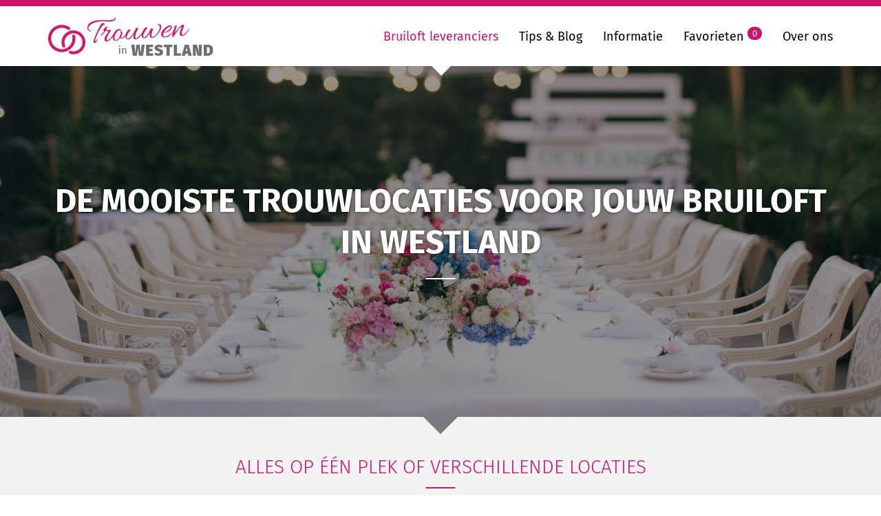

--- FILE ---
content_type: text/html; charset=UTF-8
request_url: https://www.trouweninwestland.nl/bruiloft-leveranciers/trouwlocaties
body_size: 11293
content:
<!DOCTYPE html>
<!--[if IE 7]><html lang="nl" class="lt-ie8 lt-ie9 lt-ie10 ie7"><![endif]-->
<!--[if IE 8]><html lang="nl" class="lt-ie9 lt-ie10 ie8"><![endif]-->
<!--[if IE 9]><html lang="nl" class="lt-ie10 ie9"><![endif]-->
<!--[if gt IE 9]><!--><html lang="nl"><!--<![endif]-->
<head>
	<meta charset="utf-8">
	<meta http-equiv="X-UA-Compatible" content="IE=edge">
	<meta name="viewport" content="width=device-width, initial-scale=1">
	<title>Jouw trouwlocatie-leveranciers in Westland!</title>
	<meta name="description" content="Een overzicht van trouwlocaties voor jouw bruiloft in Westland.">

	<meta property="og:site_name" content="Trouwen in Westland">
	<meta property="og:title" content="Jouw trouwlocatie-leveranciers in Westland!">
	<meta property="og:image" content="https://www.trouweninwestland.nl/assets/thumbs/1200-630-cover/Afbeeldingen/tafel_441024133.jpg">
	<meta property="og:description" content="Een overzicht van trouwlocaties voor jouw bruiloft in Westland.">
	<meta property="og:url" content="https://www.trouweninwestland.nl/bruiloft-leveranciers/trouwlocaties">
	<meta property="og:type" content="website">
	<link rel="canonical" href="https://www.trouweninwestland.nl/bruiloft-leveranciers/trouwlocaties">
	
	<link rel="apple-touch-icon" sizes="57x57" href=" https://www.trouweninwestland.nl/assets/themes/site/img/apple-icon-57x57.png">
	<link rel="apple-touch-icon" sizes="60x60" href=" https://www.trouweninwestland.nl/assets/themes/site/img/apple-icon-60x60.png">
	<link rel="apple-touch-icon" sizes="72x72" href=" https://www.trouweninwestland.nl/assets/themes/site/img/apple-icon-72x72.png">
	<link rel="apple-touch-icon" sizes="76x76" href=" https://www.trouweninwestland.nl/assets/themes/site/img/apple-icon-76x76.png">
	<link rel="apple-touch-icon" sizes="114x114" href=" https://www.trouweninwestland.nl/assets/themes/site/img/apple-icon-114x114.png">
	<link rel="apple-touch-icon" sizes="120x120" href=" https://www.trouweninwestland.nl/assets/themes/site/img/apple-icon-120x120.png">
	<link rel="apple-touch-icon" sizes="144x144" href=" https://www.trouweninwestland.nl/assets/themes/site/img/apple-icon-144x144.png">
	<link rel="apple-touch-icon" sizes="152x152" href=" https://www.trouweninwestland.nl/assets/themes/site/img/apple-icon-152x152.png">
	<link rel="apple-touch-icon" sizes="180x180" href=" https://www.trouweninwestland.nl/assets/themes/site/img/apple-icon-180x180.png">
	<link rel="icon" type="image/png" sizes="192x192"  href=" https://www.trouweninwestland.nl/assets/themes/site/img/android-icon-192x192.png">
	<link rel="icon" type="image/png" sizes="32x32" href="https://www.trouweninwestland.nl/assets/themes/site/img/favicon-32x32.png">
	<link rel="icon" type="image/png" sizes="96x96" href=" https://www.trouweninwestland.nl/assets/themes/site/img/favicon-96x96.png">
	<link rel="icon" type="image/png" sizes="16x16" href=" https://www.trouweninwestland.nl/assets/themes/site/img/favicon-16x16.png">
	<meta name="msapplication-TileColor" content="#cc1469">
	<meta name="msapplication-TileImage" content="/ms-icon-144x144.png">
	<meta name="theme-color" content="#cc1469">
	<link rel="manifest" href="https://www.trouweninwestland.nl/assets/themes/site/manifest.json">
	<link rel="mask-icon" href="https://www.trouweninwestland.nl/assets/themes/site/safari-pinned-tab.svg" color="#cc1469">
	<meta name="apple-mobile-web-app-title" content="Trouwen in Westland">
	<meta name="application-name" content="Trouwen in Westland">

	<link rel="stylesheet" href="https://www.trouweninwestland.nl/assets/themes/site/css/all.min.css?v=1525092804">

	
	<!-- Google Tag Manager -->
<script>(function(w,d,s,l,i){w[l]=w[l]||[];w[l].push({'gtm.start':
new Date().getTime(),event:'gtm.js'});var f=d.getElementsByTagName(s)[0],
j=d.createElement(s),dl=l!='dataLayer'?'&l='+l:'';j.async=true;j.src=
'https://www.googletagmanager.com/gtm.js?id='+i+dl;f.parentNode.insertBefore(j,f);
})(window,document,'script','dataLayer','GTM-KWSRNP9');</script>
<!-- End Google Tag Manager -->
</head>
<body>

	<!-- Google Tag Manager (noscript) -->
<noscript><iframe src="https://www.googletagmanager.com/ns.html?id=GTM-KWSRNP9" height="0" width="0" style="display:none;visibility:hidden"></iframe></noscript>
<!-- End Google Tag Manager (noscript) -->

<!-- Facebook Comments -->
<div id="fb-root"></div>
<script>(function(d, s, id) {
  var js, fjs = d.getElementsByTagName(s)[0];
  if (d.getElementById(id)) return;
  js = d.createElement(s); js.id = id;
  js.src = 'https://connect.facebook.net/nl_NL/sdk.js#xfbml=1&version=v2.12';
  fjs.parentNode.insertBefore(js, fjs);
}(document, 'script', 'facebook-jssdk'));</script>
<!-- End Facebook Comments -->

	<div class="sr-only">
		<p>Ga direct naar <a href="#content">de inhoud</a>.</p>
	</div>

	<!--[if lt IE 9]>
	<section class="alert alert-danger">
		<div class="container">Uw browser is te oud om gebruik te kunnen maken van deze website.<br>
		<a class="alert-link" href="http://www.whatbrowser.org/intl/nl/" rel="external">Upgrade uw browser</a> of download <a class="alert-link" href="http://www.google.com/chrome" rel="external">Google Chrome</a> of <a class="alert-link" href="http://www.firefox.com/" rel="external">Firefox</a> voor een snellere, betere en veiliger webervaring.</div>
	</section>
	<![endif]-->

    <div class="page" id="app">
        <header class="header">

        	

            <div class="container is-relative">
                <div class="header-logo"><a href="https://www.trouweninwestland.nl"><img width="240" src="https://www.trouweninwestland.nl/assets/themes/site/img/logo.png" alt="Trouwen in Westland logo"></a></div>

                	                <nav class="header-nav" role="navigation">
	                    <ul class="nav-primary" id="nav">
							<li class=""><a class="active" href="https://www.trouweninwestland.nl/bruiloft-leveranciers">Bruiloft leveranciers<i class="nav-control i-angle-down"></i></a><ul><li class=""><a class="active" href="https://www.trouweninwestland.nl/bruiloft-leveranciers/trouwlocaties">Trouwlocaties</a></li><li class=""><a class="" href="https://www.trouweninwestland.nl/bruiloft-leveranciers/bloemwerk">Bloemwerk</a></li><li class=""><a class="" href="https://www.trouweninwestland.nl/bruiloft-leveranciers/ontwerp-en-drukwerk">Ontwerp & drukwerk</a></li><li class=""><a class="" href="https://www.trouweninwestland.nl/bruiloft-leveranciers/entertainment-en-muziek">Entertainment & Muziek</a></li><li class=""><a class="" href="https://www.trouweninwestland.nl/bruiloft-leveranciers/beauty">Beauty</a></li><li class=""><a class="" href="https://www.trouweninwestland.nl/bruiloft-leveranciers/foto-en-video">Foto & Video</a></li><li class=""><a class="" href="https://www.trouweninwestland.nl/bruiloft-leveranciers/weddingplanners-en-trouwambtenaren">Weddingplanners & Trouwambtenaren</a></li><li class=""><a class="" href="https://www.trouweninwestland.nl/bruiloft-leveranciers/vervoer">Vervoer</a></li><li class=""><a class="" href="https://www.trouweninwestland.nl/bruiloft-leveranciers/trouwringen-en-sieraden">Trouwringen & Sieraden</a></li><li class=""><a class="" href="https://www.trouweninwestland.nl/bruiloft-leveranciers/kleding">Kleding</a></li><li class=""><a class="" href="https://www.trouweninwestland.nl/bruiloft-leveranciers/fotolocaties">Fotolocaties</a></li><li class=""><a class="" href="https://www.trouweninwestland.nl/bruiloft-leveranciers/decoratie-en-verhuur">Decoratie & Verhuur</a></li><li class=""><a class="" href="https://www.trouweninwestland.nl/bruiloft-leveranciers/catering">Catering</a></li><li class=""><a class="" href="https://www.trouweninwestland.nl/bruiloft-leveranciers/bruidstaarten">Bruidstaarten</a></li><li class=""><a class="" href="https://www.trouweninwestland.nl/bruiloft-leveranciers/notarissen">Notarissen</a></li><li class=""><a class="" href="https://www.trouweninwestland.nl/bruiloft-leveranciers/huwelijksnacht">Huwelijksnacht</a></li></ul></li><li class=""><a class="" href="https://www.trouweninwestland.nl/blog">Tips & Blog</a></li><li class=""><a class="" href="https://www.trouweninwestland.nl/informatie-trouwen-in-westland">Informatie</a></li><li class=""><a class="" href="https://www.trouweninwestland.nl/favorieten">Favorieten <span class="badge" v-text="favoritesCount">0</span></a></li><li class=""><a class="" href="https://www.trouweninwestland.nl/overons">Over ons<i class="nav-control i-angle-down"></i></a><ul><li class=""><a class="" href="https://www.trouweninwestland.nl/overons/informatie-leveranciers">Informatie leveranciers</a></li><li class=""><a class="" href="https://www.trouweninwestland.nl/overons/faq">FAQ</a></li></ul></li>
	                    </ul>
	                	<a class="js-toggle nav-toggle" title="open navigatie" href="" data-toggle="#nav"><i class="icon-nav"></i></a>
	                </nav>
                            </div>
        </header>
        <main role="main" id="content" class="has-list-check">

			
	
		
		
			
			<section
		class="section  hero __bg-white"
		id=""
	>
		<div
			data-youtube=""
			class="hero-background effect-filter "
			style="background-image:url('https://www.trouweninwestland.nl/assets/files/Afbeeldingen/tafel_441024133.jpg');"
		></div>

		<div class="hero-content hero-content-margintop container">

			<h1 style="text-align: center;">De mooiste trouwlocaties voor jouw bruiloft in Westland</h1>

					</div>
	</section>
			
		
			
			<section class="section is-sm __bg-white" id="">
		<div class="container text-center">

			<h2>Alles op één plek of verschillende locaties</h2>
<p>Ben je op zoek naar de perfecte locaties voor jouw bruiloft in Westland? Hier heb je een overzicht:</p>

							<form class="text-center" method="get" action="" accept-charset="UTF-8">
					
											<div class="">
																															<label class="btn btn-sm btn-outline-primary mt-5 ">
									<input  onChange="this.form.submit()" name="filters[locaties][]" value="kerkelijke_ceremonie" type="checkbox" autocomplete="off" class="sr-only"> Kerkelijke ceremonie
								</label>
																							<label class="btn btn-sm btn-outline-primary mt-5 ">
									<input  onChange="this.form.submit()" name="filters[locaties][]" value="gemeentelijke_ceremonie" type="checkbox" autocomplete="off" class="sr-only"> Gemeentelijke ceremonie
								</label>
																							<label class="btn btn-sm btn-outline-primary mt-5 ">
									<input  onChange="this.form.submit()" name="filters[locaties][]" value="receptie" type="checkbox" autocomplete="off" class="sr-only"> Receptie
								</label>
																							<label class="btn btn-sm btn-outline-primary mt-5 ">
									<input  onChange="this.form.submit()" name="filters[locaties][]" value="diner" type="checkbox" autocomplete="off" class="sr-only"> Diner
								</label>
																							<label class="btn btn-sm btn-outline-primary mt-5 ">
									<input  onChange="this.form.submit()" name="filters[locaties][]" value="feest" type="checkbox" autocomplete="off" class="sr-only"> Feest
								</label>
																							<label class="btn btn-sm btn-outline-primary mt-5 ">
									<input  onChange="this.form.submit()" name="filters[locaties][]" value="overnachten" type="checkbox" autocomplete="off" class="sr-only"> Overnachten
								</label>
													</div>
									</form>
			
							<div class="row is-centered mt-60">
											<div class="col-xs-12 col-sm-6 col-sm-clear-6 col-md-4 col-md-clear-4 mb-30">
							<div class="card effect-shadow">
								<div class="js-clickblock">
																			<div class="card-img">
											<a class="img-zoom" href="https://www.trouweninwestland.nl/mijn-torpedoloods-hoek-van-holland-westland-7">
												<img src="https://www.trouweninwestland.nl/assets/thumbs/690-460-cover/Leveranciers/mijn-torpedoloods/afbeelding-M7ZLNG.jpeg" alt="MIJN Torpedoloods">
											</a>
										</div>
																												<div class="card-icon">
																							<i class="icon-category">
													<img width="28" src="https://www.trouweninwestland.nl/assets/files/Icons/icon-huwelijksnacht.svg" alt="Huwelijksnacht" title="Huwelijksnacht">
												</i>
																							<i class="icon-category">
													<img width="28" src="https://www.trouweninwestland.nl/assets/files/Icons/icon-trouwlocatie.svg" alt="Trouwlocaties" title="Trouwlocaties">
												</i>
																					</div>
																		<div class="card-body js-matchheight">
										<h2 class="h3 mb-10"><a href="https://www.trouweninwestland.nl/mijn-torpedoloods-hoek-van-holland-westland-7">MIJN Torpedoloods</a></h2>
										Bij een belangrijke dag hoort een unieke locatie van historische waarde, zoals MIJN Torpedoloods.

										
									</div>
								</div>
								<div class="card-footer clearfix text-blue">

									<ul class="list-inline pull-right text-lg mb-0">
										 <li class="visible-xs-inline"><a title="0174-383883" data-toggle="tooltip" data-placement="top" href="tel:0174-383883"><i class="i-phone"></i></a></li> 										 <li><a title="info@mijntorpedoloods.nl" data-toggle="tooltip" data-placement="top" href="mailto:info@mijntorpedoloods.nl"><i class="i-envelope"></i></a></li> 										<li>
											<a title="favoriet" data-toggle="tooltip" data-placement="top" @click.prevent="toggleFavorite(7)" href="#">
												<i :class="findFavorite(7) ? 'i-star text-yellow' : 'i-star-o'"></i>
											</a>
										</li>
										<li><a href="https://www.trouweninwestland.nl/mijn-torpedoloods-hoek-van-holland-westland-7"><i class="i-right-open-big"></i></a></li>
									</ul>

									Hoek van Holland

																	</div>
							</div>
						</div>
											<div class="col-xs-12 col-sm-6 col-sm-clear-6 col-md-4 col-md-clear-4 mb-30">
							<div class="card effect-shadow">
								<div class="js-clickblock">
																			<div class="card-img">
											<a class="img-zoom" href="https://www.trouweninwestland.nl/unicum-elzenhagen-poeldijk-westland-54">
												<img src="https://www.trouweninwestland.nl/assets/thumbs/690-460-cover/Leveranciers/unicum-elzenhagen/_MDH209011012015.jpg" alt="Unicum Elzenhagen">
											</a>
										</div>
																												<div class="card-icon">
																							<i class="icon-category">
													<img width="28" src="https://www.trouweninwestland.nl/assets/files/Icons/icon-huwelijksnacht.svg" alt="Huwelijksnacht" title="Huwelijksnacht">
												</i>
																							<i class="icon-category">
													<img width="28" src="https://www.trouweninwestland.nl/assets/files/Icons/icon-trouwlocatie.svg" alt="Trouwlocaties" title="Trouwlocaties">
												</i>
																					</div>
																		<div class="card-body js-matchheight">
										<h2 class="h3 mb-10"><a href="https://www.trouweninwestland.nl/unicum-elzenhagen-poeldijk-westland-54">Unicum Elzenhagen</a></h2>
										Na het magische Ja-woord en een geweldig feest kunnen jullie heerlijk genieten van jullie bruidsnacht in onze special Honeymoon Suite de Royal DeLuxe.

										
									</div>
								</div>
								<div class="card-footer clearfix text-blue">

									<ul class="list-inline pull-right text-lg mb-0">
										 <li class="visible-xs-inline"><a title="0174 - 254039" data-toggle="tooltip" data-placement="top" href="tel:0174 - 254039"><i class="i-phone"></i></a></li> 										 <li><a title="info@unicumelzenhagen.nl" data-toggle="tooltip" data-placement="top" href="mailto:info@unicumelzenhagen.nl"><i class="i-envelope"></i></a></li> 										<li>
											<a title="favoriet" data-toggle="tooltip" data-placement="top" @click.prevent="toggleFavorite(54)" href="#">
												<i :class="findFavorite(54) ? 'i-star text-yellow' : 'i-star-o'"></i>
											</a>
										</li>
										<li><a href="https://www.trouweninwestland.nl/unicum-elzenhagen-poeldijk-westland-54"><i class="i-right-open-big"></i></a></li>
									</ul>

									Poeldijk

																	</div>
							</div>
						</div>
											<div class="col-xs-12 col-sm-6 col-sm-clear-6 col-md-4 col-md-clear-4 mb-30">
							<div class="card effect-shadow">
								<div class="js-clickblock">
																			<div class="card-img">
											<a class="img-zoom" href="https://www.trouweninwestland.nl/de-zwethburch-de-lier-westland-80">
												<img src="https://www.trouweninwestland.nl/assets/thumbs/690-460-cover/Leveranciers/de-zwethburch/afbeelding-tQ1UMk.jpeg" alt="De Zwethburch">
											</a>
										</div>
																												<div class="card-icon">
																							<i class="icon-category">
													<img width="28" src="https://www.trouweninwestland.nl/assets/files/Icons/icon-trouwlocatie.svg" alt="Trouwlocaties" title="Trouwlocaties">
												</i>
																					</div>
																		<div class="card-body js-matchheight">
										<h2 class="h3 mb-10"><a href="https://www.trouweninwestland.nl/de-zwethburch-de-lier-westland-80">De Zwethburch</a></h2>
										Exclusieve boerderij aan de rand van De Lier

										
									</div>
								</div>
								<div class="card-footer clearfix text-blue">

									<ul class="list-inline pull-right text-lg mb-0">
										 <li class="visible-xs-inline"><a title="0174 52 86 13" data-toggle="tooltip" data-placement="top" href="tel:0174 52 86 13"><i class="i-phone"></i></a></li> 										 <li><a title="info@deambiventgroep.nl" data-toggle="tooltip" data-placement="top" href="mailto:info@deambiventgroep.nl"><i class="i-envelope"></i></a></li> 										<li>
											<a title="favoriet" data-toggle="tooltip" data-placement="top" @click.prevent="toggleFavorite(80)" href="#">
												<i :class="findFavorite(80) ? 'i-star text-yellow' : 'i-star-o'"></i>
											</a>
										</li>
										<li><a href="https://www.trouweninwestland.nl/de-zwethburch-de-lier-westland-80"><i class="i-right-open-big"></i></a></li>
									</ul>

									De Lier

																	</div>
							</div>
						</div>
											<div class="col-xs-12 col-sm-6 col-sm-clear-6 col-md-4 col-md-clear-4 mb-30">
							<div class="card effect-shadow">
								<div class="js-clickblock">
																			<div class="card-img">
											<a class="img-zoom" href="https://www.trouweninwestland.nl/dechi-beach-hoek-van-holland-westland-56">
												<img src="https://www.trouweninwestland.nl/assets/thumbs/690-460-cover/Leveranciers/dechi-beach/Dechi-01.jpg" alt="Dechi Beach">
											</a>
										</div>
																												<div class="card-icon">
																							<i class="icon-category">
													<img width="28" src="https://www.trouweninwestland.nl/assets/files/Icons/icon-trouwlocatie.svg" alt="Trouwlocaties" title="Trouwlocaties">
												</i>
																					</div>
																		<div class="card-body js-matchheight">
										<h2 class="h3 mb-10"><a href="https://www.trouweninwestland.nl/dechi-beach-hoek-van-holland-westland-56">Dechi Beach</a></h2>
										Trouwen op het strand? Dat kan bij dit jaarrondpaviljoen in Hoek van Holland

										
									</div>
								</div>
								<div class="card-footer clearfix text-blue">

									<ul class="list-inline pull-right text-lg mb-0">
										 <li class="visible-xs-inline"><a title="0174 - 385446" data-toggle="tooltip" data-placement="top" href="tel:0174 - 385446"><i class="i-phone"></i></a></li> 										 <li><a title="trouwen@dechibeach.nl" data-toggle="tooltip" data-placement="top" href="mailto:trouwen@dechibeach.nl"><i class="i-envelope"></i></a></li> 										<li>
											<a title="favoriet" data-toggle="tooltip" data-placement="top" @click.prevent="toggleFavorite(56)" href="#">
												<i :class="findFavorite(56) ? 'i-star text-yellow' : 'i-star-o'"></i>
											</a>
										</li>
										<li><a href="https://www.trouweninwestland.nl/dechi-beach-hoek-van-holland-westland-56"><i class="i-right-open-big"></i></a></li>
									</ul>

									Hoek van Holland

																	</div>
							</div>
						</div>
											<div class="col-xs-12 col-sm-6 col-sm-clear-6 col-md-4 col-md-clear-4 mb-30">
							<div class="card effect-shadow">
								<div class="js-clickblock">
																			<div class="card-img">
											<a class="img-zoom" href="https://www.trouweninwestland.nl/de-kiem-s-gravenzande-westland-71">
												<img src="https://www.trouweninwestland.nl/assets/thumbs/690-460-cover/Leveranciers/de-kiem/KIEM56.jpg" alt="De Kiem">
											</a>
										</div>
																												<div class="card-icon">
																							<i class="icon-category">
													<img width="28" src="https://www.trouweninwestland.nl/assets/files/Icons/icon-trouwlocatie.svg" alt="Trouwlocaties" title="Trouwlocaties">
												</i>
																					</div>
																		<div class="card-body js-matchheight">
										<h2 class="h3 mb-10"><a href="https://www.trouweninwestland.nl/de-kiem-s-gravenzande-westland-71">De Kiem</a></h2>
										Organiseert u een mooi huwelijksfeest? U voelt zich thuis in De Kiem. U bent van harte welkom op onze sfeervolle locatie in 's-Gravenzande.

										
									</div>
								</div>
								<div class="card-footer clearfix text-blue">

									<ul class="list-inline pull-right text-lg mb-0">
										 <li class="visible-xs-inline"><a title="0174 413 780" data-toggle="tooltip" data-placement="top" href="tel:0174 413 780"><i class="i-phone"></i></a></li> 										 <li><a title="info@dekiem.nl" data-toggle="tooltip" data-placement="top" href="mailto:info@dekiem.nl"><i class="i-envelope"></i></a></li> 										<li>
											<a title="favoriet" data-toggle="tooltip" data-placement="top" @click.prevent="toggleFavorite(71)" href="#">
												<i :class="findFavorite(71) ? 'i-star text-yellow' : 'i-star-o'"></i>
											</a>
										</li>
										<li><a href="https://www.trouweninwestland.nl/de-kiem-s-gravenzande-westland-71"><i class="i-right-open-big"></i></a></li>
									</ul>

									&#039;s-Gravenzande

																	</div>
							</div>
						</div>
											<div class="col-xs-12 col-sm-6 col-sm-clear-6 col-md-4 col-md-clear-4 mb-30">
							<div class="card effect-shadow">
								<div class="js-clickblock">
																			<div class="card-img">
											<a class="img-zoom" href="https://www.trouweninwestland.nl/partycentrum-t-centrum-de-lier-westland-78">
												<img src="https://www.trouweninwestland.nl/assets/thumbs/690-460-cover/Leveranciers/partycentrum-t-centrum/DianneFrank-0832.jpg" alt="Partycentrum &#039;t Centrum">
											</a>
										</div>
																												<div class="card-icon">
																							<i class="icon-category">
													<img width="28" src="https://www.trouweninwestland.nl/assets/files/Icons/icon-trouwlocatie.svg" alt="Trouwlocaties" title="Trouwlocaties">
												</i>
																					</div>
																		<div class="card-body js-matchheight">
										<h2 class="h3 mb-10"><a href="https://www.trouweninwestland.nl/partycentrum-t-centrum-de-lier-westland-78">Partycentrum &#039;t Centrum</a></h2>
										Voor jullie allereerste bruiloft of jullie gouden (50 jaar) bruiloft!

										
									</div>
								</div>
								<div class="card-footer clearfix text-blue">

									<ul class="list-inline pull-right text-lg mb-0">
										 <li class="visible-xs-inline"><a title="0174 51 26 32" data-toggle="tooltip" data-placement="top" href="tel:0174 51 26 32"><i class="i-phone"></i></a></li> 										 <li><a title="info@het-centrum.nl" data-toggle="tooltip" data-placement="top" href="mailto:info@het-centrum.nl"><i class="i-envelope"></i></a></li> 										<li>
											<a title="favoriet" data-toggle="tooltip" data-placement="top" @click.prevent="toggleFavorite(78)" href="#">
												<i :class="findFavorite(78) ? 'i-star text-yellow' : 'i-star-o'"></i>
											</a>
										</li>
										<li><a href="https://www.trouweninwestland.nl/partycentrum-t-centrum-de-lier-westland-78"><i class="i-right-open-big"></i></a></li>
									</ul>

									De Lier

																	</div>
							</div>
						</div>
											<div class="col-xs-12 col-sm-6 col-sm-clear-6 col-md-4 col-md-clear-4 mb-30">
							<div class="card effect-shadow">
								<div class="js-clickblock">
																			<div class="card-img">
											<a class="img-zoom" href="https://www.trouweninwestland.nl/boerderij-burgersdijk-de-lier-westland-79">
												<img src="https://www.trouweninwestland.nl/assets/thumbs/690-460-cover/Leveranciers/boerderij-burgersdijk/afbeelding-D4urTM.jpeg" alt="Boerderij Burgersdijk">
											</a>
										</div>
																												<div class="card-icon">
																							<i class="icon-category">
													<img width="28" src="https://www.trouweninwestland.nl/assets/files/Icons/icon-trouwlocatie.svg" alt="Trouwlocaties" title="Trouwlocaties">
												</i>
																					</div>
																		<div class="card-body js-matchheight">
										<h2 class="h3 mb-10"><a href="https://www.trouweninwestland.nl/boerderij-burgersdijk-de-lier-westland-79">Boerderij Burgersdijk</a></h2>
										Een schitterende ambiance in een landelijke omgeving

										
									</div>
								</div>
								<div class="card-footer clearfix text-blue">

									<ul class="list-inline pull-right text-lg mb-0">
										 <li class="visible-xs-inline"><a title="0174 52 86 13" data-toggle="tooltip" data-placement="top" href="tel:0174 52 86 13"><i class="i-phone"></i></a></li> 										 <li><a title="info@deambiventgroep.nl" data-toggle="tooltip" data-placement="top" href="mailto:info@deambiventgroep.nl"><i class="i-envelope"></i></a></li> 										<li>
											<a title="favoriet" data-toggle="tooltip" data-placement="top" @click.prevent="toggleFavorite(79)" href="#">
												<i :class="findFavorite(79) ? 'i-star text-yellow' : 'i-star-o'"></i>
											</a>
										</li>
										<li><a href="https://www.trouweninwestland.nl/boerderij-burgersdijk-de-lier-westland-79"><i class="i-right-open-big"></i></a></li>
									</ul>

									De Lier

																	</div>
							</div>
						</div>
											<div class="col-xs-12 col-sm-6 col-sm-clear-6 col-md-4 col-md-clear-4 mb-30">
							<div class="card effect-shadow">
								<div class="js-clickblock">
																			<div class="card-img">
											<a class="img-zoom" href="https://www.trouweninwestland.nl/unicum-waterweg-hoek-van-holland-westland-55">
												<img src="https://www.trouweninwestland.nl/assets/thumbs/690-460-cover/Leveranciers/unicum-waterweg/slideshowImage_1158829.jpg" alt="Unicum Waterweg">
											</a>
										</div>
																												<div class="card-icon">
																							<i class="icon-category">
													<img width="28" src="https://www.trouweninwestland.nl/assets/files/Icons/icon-trouwlocatie.svg" alt="Trouwlocaties" title="Trouwlocaties">
												</i>
																					</div>
																		<div class="card-body js-matchheight">
										<h2 class="h3 mb-10"><a href="https://www.trouweninwestland.nl/unicum-waterweg-hoek-van-holland-westland-55">Unicum Waterweg</a></h2>
										Sfeervol restaurant met een prachtig uitzicht over de Waterweg.

										
									</div>
								</div>
								<div class="card-footer clearfix text-blue">

									<ul class="list-inline pull-right text-lg mb-0">
										 <li class="visible-xs-inline"><a title="0174 - 387635" data-toggle="tooltip" data-placement="top" href="tel:0174 - 387635"><i class="i-phone"></i></a></li> 										 <li><a title="info@unicumwaterweg.nl" data-toggle="tooltip" data-placement="top" href="mailto:info@unicumwaterweg.nl"><i class="i-envelope"></i></a></li> 										<li>
											<a title="favoriet" data-toggle="tooltip" data-placement="top" @click.prevent="toggleFavorite(55)" href="#">
												<i :class="findFavorite(55) ? 'i-star text-yellow' : 'i-star-o'"></i>
											</a>
										</li>
										<li><a href="https://www.trouweninwestland.nl/unicum-waterweg-hoek-van-holland-westland-55"><i class="i-right-open-big"></i></a></li>
									</ul>

									Hoek van Holland

																	</div>
							</div>
						</div>
											<div class="col-xs-12 col-sm-6 col-sm-clear-6 col-md-4 col-md-clear-4 mb-30">
							<div class="card effect-shadow">
								<div class="js-clickblock">
																			<div class="card-img">
											<a class="img-zoom" href="https://www.trouweninwestland.nl/parochie-heilige-bartholomeus-rk-poeldijk-westland-25">
												<img src="https://www.trouweninwestland.nl/assets/thumbs/690-460-cover/Leveranciers/parochie-heilige-bartholomeus-rk/RK-kerk-Poeldijk.png" alt="Parochie Heilige Bartholomeus (RK)">
											</a>
										</div>
																												<div class="card-icon">
																							<i class="icon-category">
													<img width="28" src="https://www.trouweninwestland.nl/assets/files/Icons/icon-trouwlocatie.svg" alt="Trouwlocaties" title="Trouwlocaties">
												</i>
																					</div>
																		<div class="card-body js-matchheight">
										<h2 class="h3 mb-10"><a href="https://www.trouweninwestland.nl/parochie-heilige-bartholomeus-rk-poeldijk-westland-25">Parochie Heilige Bartholomeus (RK)</a></h2>
										Grote kerk nabij het centrum van Poeldijk

										
									</div>
								</div>
								<div class="card-footer clearfix text-blue">

									<ul class="list-inline pull-right text-lg mb-0">
										 <li class="visible-xs-inline"><a title="0651477580" data-toggle="tooltip" data-placement="top" href="tel:0651477580"><i class="i-phone"></i></a></li> 										 <li><a title="info@rkwestland.nl" data-toggle="tooltip" data-placement="top" href="mailto:info@rkwestland.nl"><i class="i-envelope"></i></a></li> 										<li>
											<a title="favoriet" data-toggle="tooltip" data-placement="top" @click.prevent="toggleFavorite(25)" href="#">
												<i :class="findFavorite(25) ? 'i-star text-yellow' : 'i-star-o'"></i>
											</a>
										</li>
										<li><a href="https://www.trouweninwestland.nl/parochie-heilige-bartholomeus-rk-poeldijk-westland-25"><i class="i-right-open-big"></i></a></li>
									</ul>

									Poeldijk

																	</div>
							</div>
						</div>
											<div class="col-xs-12 col-sm-6 col-sm-clear-6 col-md-4 col-md-clear-4 mb-30">
							<div class="card effect-shadow">
								<div class="js-clickblock">
																			<div class="card-img">
											<a class="img-zoom" href="https://www.trouweninwestland.nl/partycentrum-de-binnenhof-naaldwijk-westland-47">
												<img src="https://www.trouweninwestland.nl/assets/thumbs/690-460-cover/Leveranciers/partycentrum-de-binnenhof/binnenhof1.jpg" alt="Partycentrum De Binnenhof">
											</a>
										</div>
																												<div class="card-icon">
																							<i class="icon-category">
													<img width="28" src="https://www.trouweninwestland.nl/assets/files/Icons/icon-trouwlocatie.svg" alt="Trouwlocaties" title="Trouwlocaties">
												</i>
																					</div>
																		<div class="card-body js-matchheight">
										<h2 class="h3 mb-10"><a href="https://www.trouweninwestland.nl/partycentrum-de-binnenhof-naaldwijk-westland-47">Partycentrum De Binnenhof</a></h2>
										Partycentrum De Binnenhof is het gezelligste partycentrum in centraal Westland. Ontdek ’s Westlands sfeerlocatie!

										
									</div>
								</div>
								<div class="card-footer clearfix text-blue">

									<ul class="list-inline pull-right text-lg mb-0">
										 <li class="visible-xs-inline"><a title="0174 - 625776" data-toggle="tooltip" data-placement="top" href="tel:0174 - 625776"><i class="i-phone"></i></a></li> 										 <li><a title="info@partycentrumdebinnenhof.nl" data-toggle="tooltip" data-placement="top" href="mailto:info@partycentrumdebinnenhof.nl"><i class="i-envelope"></i></a></li> 										<li>
											<a title="favoriet" data-toggle="tooltip" data-placement="top" @click.prevent="toggleFavorite(47)" href="#">
												<i :class="findFavorite(47) ? 'i-star text-yellow' : 'i-star-o'"></i>
											</a>
										</li>
										<li><a href="https://www.trouweninwestland.nl/partycentrum-de-binnenhof-naaldwijk-westland-47"><i class="i-right-open-big"></i></a></li>
									</ul>

									Naaldwijk

																	</div>
							</div>
						</div>
											<div class="col-xs-12 col-sm-6 col-sm-clear-6 col-md-4 col-md-clear-4 mb-30">
							<div class="card effect-shadow">
								<div class="js-clickblock">
																			<div class="card-img">
											<a class="img-zoom" href="https://www.trouweninwestland.nl/parochie-onze-lieve-vrouw-van-goeden-raad-rk-honselersdijk-westland-22">
												<img src="https://www.trouweninwestland.nl/assets/thumbs/690-460-cover/Leveranciers/parochie-onze-lieve-vrouw-van-goeden-raad-rk/Rooms-Katholieke-kerk-Honselersdijk.jpg" alt="Parochie Onze Lieve Vrouw van Goeden Raad (RK)">
											</a>
										</div>
																												<div class="card-icon">
																							<i class="icon-category">
													<img width="28" src="https://www.trouweninwestland.nl/assets/files/Icons/icon-trouwlocatie.svg" alt="Trouwlocaties" title="Trouwlocaties">
												</i>
																					</div>
																		<div class="card-body js-matchheight">
										<h2 class="h3 mb-10"><a href="https://www.trouweninwestland.nl/parochie-onze-lieve-vrouw-van-goeden-raad-rk-honselersdijk-westland-22">Parochie Onze Lieve Vrouw van Goeden Raad (RK)</a></h2>
										Oude, grote kerk in het centrum van Honselersdijk

										
									</div>
								</div>
								<div class="card-footer clearfix text-blue">

									<ul class="list-inline pull-right text-lg mb-0">
										 <li class="visible-xs-inline"><a title="0651477580" data-toggle="tooltip" data-placement="top" href="tel:0651477580"><i class="i-phone"></i></a></li> 										 <li><a title="info@rkwestland.nl" data-toggle="tooltip" data-placement="top" href="mailto:info@rkwestland.nl"><i class="i-envelope"></i></a></li> 										<li>
											<a title="favoriet" data-toggle="tooltip" data-placement="top" @click.prevent="toggleFavorite(22)" href="#">
												<i :class="findFavorite(22) ? 'i-star text-yellow' : 'i-star-o'"></i>
											</a>
										</li>
										<li><a href="https://www.trouweninwestland.nl/parochie-onze-lieve-vrouw-van-goeden-raad-rk-honselersdijk-westland-22"><i class="i-right-open-big"></i></a></li>
									</ul>

									Honselersdijk

																	</div>
							</div>
						</div>
											<div class="col-xs-12 col-sm-6 col-sm-clear-6 col-md-4 col-md-clear-4 mb-30">
							<div class="card effect-shadow">
								<div class="js-clickblock">
																			<div class="card-img">
											<a class="img-zoom" href="https://www.trouweninwestland.nl/st-adrianuskerk-rk-naaldwijk-westland-17">
												<img src="https://www.trouweninwestland.nl/assets/thumbs/690-460-cover/Leveranciers/st-adrianuskerk-rk/trouwen-St-Adrianuskerk-centrum-Naaldwijk.jpg" alt="St. Adrianuskerk (RK)">
											</a>
										</div>
																												<div class="card-icon">
																							<i class="icon-category">
													<img width="28" src="https://www.trouweninwestland.nl/assets/files/Icons/icon-trouwlocatie.svg" alt="Trouwlocaties" title="Trouwlocaties">
												</i>
																					</div>
																		<div class="card-body js-matchheight">
										<h2 class="h3 mb-10"><a href="https://www.trouweninwestland.nl/st-adrianuskerk-rk-naaldwijk-westland-17">St. Adrianuskerk (RK)</a></h2>
										Mooie, grote Rooms-Katholieke kerk in centrum van Naaldwijk

										
									</div>
								</div>
								<div class="card-footer clearfix text-blue">

									<ul class="list-inline pull-right text-lg mb-0">
										 <li class="visible-xs-inline"><a title="0651477580" data-toggle="tooltip" data-placement="top" href="tel:0651477580"><i class="i-phone"></i></a></li> 										 <li><a title="info@rkwestland.nl" data-toggle="tooltip" data-placement="top" href="mailto:info@rkwestland.nl"><i class="i-envelope"></i></a></li> 										<li>
											<a title="favoriet" data-toggle="tooltip" data-placement="top" @click.prevent="toggleFavorite(17)" href="#">
												<i :class="findFavorite(17) ? 'i-star text-yellow' : 'i-star-o'"></i>
											</a>
										</li>
										<li><a href="https://www.trouweninwestland.nl/st-adrianuskerk-rk-naaldwijk-westland-17"><i class="i-right-open-big"></i></a></li>
									</ul>

									Naaldwijk

																	</div>
							</div>
						</div>
											<div class="col-xs-12 col-sm-6 col-sm-clear-6 col-md-4 col-md-clear-4 mb-30">
							<div class="card effect-shadow">
								<div class="js-clickblock">
																			<div class="card-img">
											<a class="img-zoom" href="https://www.trouweninwestland.nl/themapark-de-westlandse-druif-monster-westland-82">
												<img src="https://www.trouweninwestland.nl/assets/thumbs/690-460-cover/Leveranciers/themapark-de-westlandse-druif/IMG-20170716-WA0003.jpg" alt="Themapark De Westlandse Druif">
											</a>
										</div>
																												<div class="card-icon">
																							<i class="icon-category">
													<img width="28" src="https://www.trouweninwestland.nl/assets/files/Icons/icon-fotolocatie.svg" alt="Fotolocaties" title="Fotolocaties">
												</i>
																							<i class="icon-category">
													<img width="28" src="https://www.trouweninwestland.nl/assets/files/Icons/icon-trouwlocatie.svg" alt="Trouwlocaties" title="Trouwlocaties">
												</i>
																					</div>
																		<div class="card-body js-matchheight">
										<h2 class="h3 mb-10"><a href="https://www.trouweninwestland.nl/themapark-de-westlandse-druif-monster-westland-82">Themapark De Westlandse Druif</a></h2>
										Meer informatie

										
									</div>
								</div>
								<div class="card-footer clearfix text-blue">

									<ul class="list-inline pull-right text-lg mb-0">
																														<li>
											<a title="favoriet" data-toggle="tooltip" data-placement="top" @click.prevent="toggleFavorite(82)" href="#">
												<i :class="findFavorite(82) ? 'i-star text-yellow' : 'i-star-o'"></i>
											</a>
										</li>
										<li><a href="https://www.trouweninwestland.nl/themapark-de-westlandse-druif-monster-westland-82"><i class="i-right-open-big"></i></a></li>
									</ul>

									Monster

																	</div>
							</div>
						</div>
											<div class="col-xs-12 col-sm-6 col-sm-clear-6 col-md-4 col-md-clear-4 mb-30">
							<div class="card effect-shadow">
								<div class="js-clickblock">
																			<div class="card-img">
											<a class="img-zoom" href="https://www.trouweninwestland.nl/parochie-hh-martelaren-van-gorcum-rk-de-lier-westland-18">
												<img src="https://www.trouweninwestland.nl/assets/thumbs/690-460-cover/Leveranciers/parochie-hh-martelaren-van-gorcum-rk/Kerk-De-Lier-trouwen.jpg" alt="Parochie H.H. Martelaren van Gorcum (RK)">
											</a>
										</div>
																												<div class="card-icon">
																							<i class="icon-category">
													<img width="28" src="https://www.trouweninwestland.nl/assets/files/Icons/icon-trouwlocatie.svg" alt="Trouwlocaties" title="Trouwlocaties">
												</i>
																					</div>
																		<div class="card-body js-matchheight">
										<h2 class="h3 mb-10"><a href="https://www.trouweninwestland.nl/parochie-hh-martelaren-van-gorcum-rk-de-lier-westland-18">Parochie H.H. Martelaren van Gorcum (RK)</a></h2>
										Grote Rooms-Katholieke kerk in het centrum van De Lier

										
									</div>
								</div>
								<div class="card-footer clearfix text-blue">

									<ul class="list-inline pull-right text-lg mb-0">
										 <li class="visible-xs-inline"><a title="0651477580" data-toggle="tooltip" data-placement="top" href="tel:0651477580"><i class="i-phone"></i></a></li> 										 <li><a title="info@rkwestland.nl" data-toggle="tooltip" data-placement="top" href="mailto:info@rkwestland.nl"><i class="i-envelope"></i></a></li> 										<li>
											<a title="favoriet" data-toggle="tooltip" data-placement="top" @click.prevent="toggleFavorite(18)" href="#">
												<i :class="findFavorite(18) ? 'i-star text-yellow' : 'i-star-o'"></i>
											</a>
										</li>
										<li><a href="https://www.trouweninwestland.nl/parochie-hh-martelaren-van-gorcum-rk-de-lier-westland-18"><i class="i-right-open-big"></i></a></li>
									</ul>

									De Lier

																	</div>
							</div>
						</div>
											<div class="col-xs-12 col-sm-6 col-sm-clear-6 col-md-4 col-md-clear-4 mb-30">
							<div class="card effect-shadow">
								<div class="js-clickblock">
																			<div class="card-img">
											<a class="img-zoom" href="https://www.trouweninwestland.nl/parochie-heilige-egbertus-rk-hoek-van-holland-westland-21">
												<img src="https://www.trouweninwestland.nl/assets/thumbs/690-460-cover/Leveranciers/parochie-h-egbertus-en-h-lambertus-rk/Heilige-Egbertus-kerk-Hoek-van-Holland.jpg" alt="Parochie Heilige Egbertus (RK)">
											</a>
										</div>
																												<div class="card-icon">
																							<i class="icon-category">
													<img width="28" src="https://www.trouweninwestland.nl/assets/files/Icons/icon-trouwlocatie.svg" alt="Trouwlocaties" title="Trouwlocaties">
												</i>
																					</div>
																		<div class="card-body js-matchheight">
										<h2 class="h3 mb-10"><a href="https://www.trouweninwestland.nl/parochie-heilige-egbertus-rk-hoek-van-holland-westland-21">Parochie Heilige Egbertus (RK)</a></h2>
										Grote kerk in Hoek van Holland

										
									</div>
								</div>
								<div class="card-footer clearfix text-blue">

									<ul class="list-inline pull-right text-lg mb-0">
										 <li class="visible-xs-inline"><a title="0651477580" data-toggle="tooltip" data-placement="top" href="tel:0651477580"><i class="i-phone"></i></a></li> 										 <li><a title="info@rkwestland.nl" data-toggle="tooltip" data-placement="top" href="mailto:info@rkwestland.nl"><i class="i-envelope"></i></a></li> 										<li>
											<a title="favoriet" data-toggle="tooltip" data-placement="top" @click.prevent="toggleFavorite(21)" href="#">
												<i :class="findFavorite(21) ? 'i-star text-yellow' : 'i-star-o'"></i>
											</a>
										</li>
										<li><a href="https://www.trouweninwestland.nl/parochie-heilige-egbertus-rk-hoek-van-holland-westland-21"><i class="i-right-open-big"></i></a></li>
									</ul>

									Hoek van Holland

																	</div>
							</div>
						</div>
											<div class="col-xs-12 col-sm-6 col-sm-clear-6 col-md-4 col-md-clear-4 mb-30">
							<div class="card effect-shadow">
								<div class="js-clickblock">
																			<div class="card-img">
											<a class="img-zoom" href="https://www.trouweninwestland.nl/parochie-onze-lieve-vrouw-ten-hemelopneming-rk-s-gravenzande-westland-19">
												<img src="https://www.trouweninwestland.nl/assets/thumbs/690-460-cover/Leveranciers/parochie-onze-lieve-vrouw-ten-hemelopneming-rk/Hoeksteen-RK-kerk-sgravenzande.jpg" alt="Parochie Onze Lieve Vrouw ten Hemelopneming (RK)">
											</a>
										</div>
																												<div class="card-icon">
																							<i class="icon-category">
													<img width="28" src="https://www.trouweninwestland.nl/assets/files/Icons/icon-trouwlocatie.svg" alt="Trouwlocaties" title="Trouwlocaties">
												</i>
																					</div>
																		<div class="card-body js-matchheight">
										<h2 class="h3 mb-10"><a href="https://www.trouweninwestland.nl/parochie-onze-lieve-vrouw-ten-hemelopneming-rk-s-gravenzande-westland-19">Parochie Onze Lieve Vrouw ten Hemelopneming (RK)</a></h2>
										Moderne Rooms-Katholieke kerk in centrum van 's-Gravenzande

										
									</div>
								</div>
								<div class="card-footer clearfix text-blue">

									<ul class="list-inline pull-right text-lg mb-0">
										 <li class="visible-xs-inline"><a title="0651477580" data-toggle="tooltip" data-placement="top" href="tel:0651477580"><i class="i-phone"></i></a></li> 										 <li><a title="info@rkwestland.nl" data-toggle="tooltip" data-placement="top" href="mailto:info@rkwestland.nl"><i class="i-envelope"></i></a></li> 										<li>
											<a title="favoriet" data-toggle="tooltip" data-placement="top" @click.prevent="toggleFavorite(19)" href="#">
												<i :class="findFavorite(19) ? 'i-star text-yellow' : 'i-star-o'"></i>
											</a>
										</li>
										<li><a href="https://www.trouweninwestland.nl/parochie-onze-lieve-vrouw-ten-hemelopneming-rk-s-gravenzande-westland-19"><i class="i-right-open-big"></i></a></li>
									</ul>

									&#039;s-Gravenzande

																	</div>
							</div>
						</div>
											<div class="col-xs-12 col-sm-6 col-sm-clear-6 col-md-4 col-md-clear-4 mb-30">
							<div class="card effect-shadow">
								<div class="js-clickblock">
																			<div class="card-img">
											<a class="img-zoom" href="https://www.trouweninwestland.nl/geloofsgemeenschap-heilige-jacobus-rk-maasdijk-westland-24">
												<img src="https://www.trouweninwestland.nl/assets/thumbs/690-460-cover/Leveranciers/geloofsgemeenschap-heilige-jacobus-rk/RK-kerk-Maasdijk.jpg" alt="Geloofsgemeenschap Heilige Jacobus (RK)">
											</a>
										</div>
																												<div class="card-icon">
																							<i class="icon-category">
													<img width="28" src="https://www.trouweninwestland.nl/assets/files/Icons/icon-trouwlocatie.svg" alt="Trouwlocaties" title="Trouwlocaties">
												</i>
																					</div>
																		<div class="card-body js-matchheight">
										<h2 class="h3 mb-10"><a href="https://www.trouweninwestland.nl/geloofsgemeenschap-heilige-jacobus-rk-maasdijk-westland-24">Geloofsgemeenschap Heilige Jacobus (RK)</a></h2>
										Relatief kleine gemeenschap in Maasdijk

										
									</div>
								</div>
								<div class="card-footer clearfix text-blue">

									<ul class="list-inline pull-right text-lg mb-0">
										 <li class="visible-xs-inline"><a title="0651477580" data-toggle="tooltip" data-placement="top" href="tel:0651477580"><i class="i-phone"></i></a></li> 										 <li><a title="info@rkwestland.nl" data-toggle="tooltip" data-placement="top" href="mailto:info@rkwestland.nl"><i class="i-envelope"></i></a></li> 										<li>
											<a title="favoriet" data-toggle="tooltip" data-placement="top" @click.prevent="toggleFavorite(24)" href="#">
												<i :class="findFavorite(24) ? 'i-star text-yellow' : 'i-star-o'"></i>
											</a>
										</li>
										<li><a href="https://www.trouweninwestland.nl/geloofsgemeenschap-heilige-jacobus-rk-maasdijk-westland-24"><i class="i-right-open-big"></i></a></li>
									</ul>

									Maasdijk

																	</div>
							</div>
						</div>
											<div class="col-xs-12 col-sm-6 col-sm-clear-6 col-md-4 col-md-clear-4 mb-30">
							<div class="card effect-shadow">
								<div class="js-clickblock">
																			<div class="card-img">
											<a class="img-zoom" href="https://www.trouweninwestland.nl/barn47-wateringen-westland-97">
												<img src="https://www.trouweninwestland.nl/assets/thumbs/690-460-cover/Leveranciers/barn47/180702094123.Feest2.3.resized.1280x0.jpg" alt="Barn47">
											</a>
										</div>
																												<div class="card-icon">
																							<i class="icon-category">
													<img width="28" src="https://www.trouweninwestland.nl/assets/files/Icons/icon-trouwlocatie.svg" alt="Trouwlocaties" title="Trouwlocaties">
												</i>
																					</div>
																		<div class="card-body js-matchheight">
										<h2 class="h3 mb-10"><a href="https://www.trouweninwestland.nl/barn47-wateringen-westland-97">Barn47</a></h2>
										Meer informatie

										
									</div>
								</div>
								<div class="card-footer clearfix text-blue">

									<ul class="list-inline pull-right text-lg mb-0">
																														<li>
											<a title="favoriet" data-toggle="tooltip" data-placement="top" @click.prevent="toggleFavorite(97)" href="#">
												<i :class="findFavorite(97) ? 'i-star text-yellow' : 'i-star-o'"></i>
											</a>
										</li>
										<li><a href="https://www.trouweninwestland.nl/barn47-wateringen-westland-97"><i class="i-right-open-big"></i></a></li>
									</ul>

									Wateringen

																	</div>
							</div>
						</div>
											<div class="col-xs-12 col-sm-6 col-sm-clear-6 col-md-4 col-md-clear-4 mb-30">
							<div class="card effect-shadow">
								<div class="js-clickblock">
																			<div class="card-img">
											<a class="img-zoom" href="https://www.trouweninwestland.nl/gemeentehuis-naaldwijk-naaldwijk-westland-16">
												<img src="https://www.trouweninwestland.nl/assets/thumbs/690-460-cover/Leveranciers/gemeentehuis-naaldwijk/Trouwen-Gemeentehuis-Westland.jpg" alt="Gemeentehuis Naaldwijk">
											</a>
										</div>
																												<div class="card-icon">
																							<i class="icon-category">
													<img width="28" src="https://www.trouweninwestland.nl/assets/files/Icons/icon-trouwlocatie.svg" alt="Trouwlocaties" title="Trouwlocaties">
												</i>
																					</div>
																		<div class="card-body js-matchheight">
										<h2 class="h3 mb-10"><a href="https://www.trouweninwestland.nl/gemeentehuis-naaldwijk-naaldwijk-westland-16">Gemeentehuis Naaldwijk</a></h2>
										Trouwen in de grote of kleine zaal van het gemeentehuis in Naaldwijk

										
									</div>
								</div>
								<div class="card-footer clearfix text-blue">

									<ul class="list-inline pull-right text-lg mb-0">
										 <li class="visible-xs-inline"><a title="140174" data-toggle="tooltip" data-placement="top" href="tel:140174"><i class="i-phone"></i></a></li> 										 <li><a title="huwelijk@gemeentewestland.nl" data-toggle="tooltip" data-placement="top" href="mailto:huwelijk@gemeentewestland.nl"><i class="i-envelope"></i></a></li> 										<li>
											<a title="favoriet" data-toggle="tooltip" data-placement="top" @click.prevent="toggleFavorite(16)" href="#">
												<i :class="findFavorite(16) ? 'i-star text-yellow' : 'i-star-o'"></i>
											</a>
										</li>
										<li><a href="https://www.trouweninwestland.nl/gemeentehuis-naaldwijk-naaldwijk-westland-16"><i class="i-right-open-big"></i></a></li>
									</ul>

									Naaldwijk

																	</div>
							</div>
						</div>
											<div class="col-xs-12 col-sm-6 col-sm-clear-6 col-md-4 col-md-clear-4 mb-30">
							<div class="card effect-shadow">
								<div class="js-clickblock">
																			<div class="card-img">
											<a class="img-zoom" href="https://www.trouweninwestland.nl/heilige-geesthofje-naaldwijk-westland-15">
												<img src="https://www.trouweninwestland.nl/assets/thumbs/690-460-cover/Leveranciers/heilige-geesthofje/Heilige-Geesthofje-Naaldwijk.jpg" alt="Heilige Geesthofje">
											</a>
										</div>
																												<div class="card-icon">
																							<i class="icon-category">
													<img width="28" src="https://www.trouweninwestland.nl/assets/files/Icons/icon-trouwlocatie.svg" alt="Trouwlocaties" title="Trouwlocaties">
												</i>
																					</div>
																		<div class="card-body js-matchheight">
										<h2 class="h3 mb-10"><a href="https://www.trouweninwestland.nl/heilige-geesthofje-naaldwijk-westland-15">Heilige Geesthofje</a></h2>
										Een schattig klein kapelletje in het centrum van Naaldwijk

										
									</div>
								</div>
								<div class="card-footer clearfix text-blue">

									<ul class="list-inline pull-right text-lg mb-0">
										 <li class="visible-xs-inline"><a title="140174" data-toggle="tooltip" data-placement="top" href="tel:140174"><i class="i-phone"></i></a></li> 										 <li><a title="info@gemeentewestland.nl" data-toggle="tooltip" data-placement="top" href="mailto:info@gemeentewestland.nl"><i class="i-envelope"></i></a></li> 										<li>
											<a title="favoriet" data-toggle="tooltip" data-placement="top" @click.prevent="toggleFavorite(15)" href="#">
												<i :class="findFavorite(15) ? 'i-star text-yellow' : 'i-star-o'"></i>
											</a>
										</li>
										<li><a href="https://www.trouweninwestland.nl/heilige-geesthofje-naaldwijk-westland-15"><i class="i-right-open-big"></i></a></li>
									</ul>

									Naaldwijk

																	</div>
							</div>
						</div>
											<div class="col-xs-12 col-sm-6 col-sm-clear-6 col-md-4 col-md-clear-4 mb-30">
							<div class="card effect-shadow">
								<div class="js-clickblock">
																			<div class="card-img">
											<a class="img-zoom" href="https://www.trouweninwestland.nl/bij5-naaldwijk-westland-77">
												<img src="https://www.trouweninwestland.nl/assets/thumbs/690-460-cover/Leveranciers/bij5/PB181136BW.jpg" alt="Bij5">
											</a>
										</div>
																												<div class="card-icon">
																							<i class="icon-category">
													<img width="28" src="https://www.trouweninwestland.nl/assets/files/Icons/icon-trouwlocatie.svg" alt="Trouwlocaties" title="Trouwlocaties">
												</i>
																					</div>
																		<div class="card-body js-matchheight">
										<h2 class="h3 mb-10"><a href="https://www.trouweninwestland.nl/bij5-naaldwijk-westland-77">Bij5</a></h2>
										Monumentale toplocatie in het centrum van Naaldwijk

										
									</div>
								</div>
								<div class="card-footer clearfix text-blue">

									<ul class="list-inline pull-right text-lg mb-0">
										 <li class="visible-xs-inline"><a title="0174 626 533" data-toggle="tooltip" data-placement="top" href="tel:0174 626 533"><i class="i-phone"></i></a></li> 										 <li><a title="info@bij5.nl" data-toggle="tooltip" data-placement="top" href="mailto:info@bij5.nl"><i class="i-envelope"></i></a></li> 										<li>
											<a title="favoriet" data-toggle="tooltip" data-placement="top" @click.prevent="toggleFavorite(77)" href="#">
												<i :class="findFavorite(77) ? 'i-star text-yellow' : 'i-star-o'"></i>
											</a>
										</li>
										<li><a href="https://www.trouweninwestland.nl/bij5-naaldwijk-westland-77"><i class="i-right-open-big"></i></a></li>
									</ul>

									Naaldwijk

																	</div>
							</div>
						</div>
											<div class="col-xs-12 col-sm-6 col-sm-clear-6 col-md-4 col-md-clear-4 mb-30">
							<div class="card effect-shadow">
								<div class="js-clickblock">
																			<div class="card-img">
											<a class="img-zoom" href="https://www.trouweninwestland.nl/evenementenlocatie-de-rank-de-lier-westland-108">
												<img src="https://www.trouweninwestland.nl/assets/thumbs/690-460-cover/Leveranciers/evenementenlocatie-de-rank/Feestlocatie-Westland-De-Rank.jpg" alt="Evenementenlocatie De Rank">
											</a>
										</div>
																												<div class="card-icon">
																							<i class="icon-category">
													<img width="28" src="https://www.trouweninwestland.nl/assets/files/Icons/icon-trouwlocatie.svg" alt="Trouwlocaties" title="Trouwlocaties">
												</i>
																					</div>
																		<div class="card-body js-matchheight">
										<h2 class="h3 mb-10"><a href="https://www.trouweninwestland.nl/evenementenlocatie-de-rank-de-lier-westland-108">Evenementenlocatie De Rank</a></h2>
										Meer informatie

										
									</div>
								</div>
								<div class="card-footer clearfix text-blue">

									<ul class="list-inline pull-right text-lg mb-0">
																														<li>
											<a title="favoriet" data-toggle="tooltip" data-placement="top" @click.prevent="toggleFavorite(108)" href="#">
												<i :class="findFavorite(108) ? 'i-star text-yellow' : 'i-star-o'"></i>
											</a>
										</li>
										<li><a href="https://www.trouweninwestland.nl/evenementenlocatie-de-rank-de-lier-westland-108"><i class="i-right-open-big"></i></a></li>
									</ul>

									De Lier

																	</div>
							</div>
						</div>
											<div class="col-xs-12 col-sm-6 col-sm-clear-6 col-md-4 col-md-clear-4 mb-30">
							<div class="card effect-shadow">
								<div class="js-clickblock">
																			<div class="card-img">
											<a class="img-zoom" href="https://www.trouweninwestland.nl/parochie-st-joseph-wateringen-westland-27">
												<img src="https://www.trouweninwestland.nl/assets/thumbs/690-460-cover/Leveranciers/parochie-st-joseph/Kerk-Joseph-Wateringen.jpg" alt="Parochie St. Joseph">
											</a>
										</div>
																												<div class="card-icon">
																							<i class="icon-category">
													<img width="28" src="https://www.trouweninwestland.nl/assets/files/Icons/icon-trouwlocatie.svg" alt="Trouwlocaties" title="Trouwlocaties">
												</i>
																					</div>
																		<div class="card-body js-matchheight">
										<h2 class="h3 mb-10"><a href="https://www.trouweninwestland.nl/parochie-st-joseph-wateringen-westland-27">Parochie St. Joseph</a></h2>
										Bijzonder gevormde kerk nabij het centrum van Wateringen

										
									</div>
								</div>
								<div class="card-footer clearfix text-blue">

									<ul class="list-inline pull-right text-lg mb-0">
										 <li class="visible-xs-inline"><a title="0651477580" data-toggle="tooltip" data-placement="top" href="tel:0651477580"><i class="i-phone"></i></a></li> 										 <li><a title="info@rkwestland.nl" data-toggle="tooltip" data-placement="top" href="mailto:info@rkwestland.nl"><i class="i-envelope"></i></a></li> 										<li>
											<a title="favoriet" data-toggle="tooltip" data-placement="top" @click.prevent="toggleFavorite(27)" href="#">
												<i :class="findFavorite(27) ? 'i-star text-yellow' : 'i-star-o'"></i>
											</a>
										</li>
										<li><a href="https://www.trouweninwestland.nl/parochie-st-joseph-wateringen-westland-27"><i class="i-right-open-big"></i></a></li>
									</ul>

									Wateringen

																	</div>
							</div>
						</div>
											<div class="col-xs-12 col-sm-6 col-sm-clear-6 col-md-4 col-md-clear-4 mb-30">
							<div class="card effect-shadow">
								<div class="js-clickblock">
																			<div class="card-img">
											<a class="img-zoom" href="https://www.trouweninwestland.nl/zalencentrum-hemelsblauw-honselersdijk-westland-96">
												<img src="https://www.trouweninwestland.nl/assets/thumbs/690-460-cover/Leveranciers/zalencentrum-hemelsblauw/IMG_1803-Large.jpg" alt="Zalencentrum Hemelsblauw">
											</a>
										</div>
																												<div class="card-icon">
																							<i class="icon-category">
													<img width="28" src="https://www.trouweninwestland.nl/assets/files/Icons/icon-trouwlocatie.svg" alt="Trouwlocaties" title="Trouwlocaties">
												</i>
																					</div>
																		<div class="card-body js-matchheight">
										<h2 class="h3 mb-10"><a href="https://www.trouweninwestland.nl/zalencentrum-hemelsblauw-honselersdijk-westland-96">Zalencentrum Hemelsblauw</a></h2>
										Hemelsblauw zet de deur voor iedereen open. De ruimtes zijn comfortabel en de arrangementen op maat gesneden. U kunt gebruik maken van de professionele geluids- en lichtapparatuur, verschillende buffetten of zelfs een complete professionele catering.

										
									</div>
								</div>
								<div class="card-footer clearfix text-blue">

									<ul class="list-inline pull-right text-lg mb-0">
										 <li class="visible-xs-inline"><a title="0174 625 225" data-toggle="tooltip" data-placement="top" href="tel:0174 625 225"><i class="i-phone"></i></a></li> 										 <li><a title="info@hemelsblauw.org" data-toggle="tooltip" data-placement="top" href="mailto:info@hemelsblauw.org"><i class="i-envelope"></i></a></li> 										<li>
											<a title="favoriet" data-toggle="tooltip" data-placement="top" @click.prevent="toggleFavorite(96)" href="#">
												<i :class="findFavorite(96) ? 'i-star text-yellow' : 'i-star-o'"></i>
											</a>
										</li>
										<li><a href="https://www.trouweninwestland.nl/zalencentrum-hemelsblauw-honselersdijk-westland-96"><i class="i-right-open-big"></i></a></li>
									</ul>

									Honselersdijk

																	</div>
							</div>
						</div>
											<div class="col-xs-12 col-sm-6 col-sm-clear-6 col-md-4 col-md-clear-4 mb-30">
							<div class="card effect-shadow">
								<div class="js-clickblock">
																			<div class="card-img">
											<a class="img-zoom" href="https://www.trouweninwestland.nl/beachclub-de-zeebries-hoek-van-holland-westland-130">
												<img src="https://www.trouweninwestland.nl/assets/thumbs/690-460-cover/Leveranciers/beachclub-de-zeebries/bruiloft-aan-zee-ringen-roofvogel-beachclub-de-zeebries-01.jpg" alt="Beachclub De Zeebries">
											</a>
										</div>
																												<div class="card-icon">
																							<i class="icon-category">
													<img width="28" src="https://www.trouweninwestland.nl/assets/files/Icons/icon-trouwlocatie.svg" alt="Trouwlocaties" title="Trouwlocaties">
												</i>
																					</div>
																		<div class="card-body js-matchheight">
										<h2 class="h3 mb-10"><a href="https://www.trouweninwestland.nl/beachclub-de-zeebries-hoek-van-holland-westland-130">Beachclub De Zeebries</a></h2>
										Meer informatie

										
									</div>
								</div>
								<div class="card-footer clearfix text-blue">

									<ul class="list-inline pull-right text-lg mb-0">
										 <li class="visible-xs-inline"><a title="0174 382887" data-toggle="tooltip" data-placement="top" href="tel:0174 382887"><i class="i-phone"></i></a></li> 										 <li><a title="info@dezeebries.nl" data-toggle="tooltip" data-placement="top" href="mailto:info@dezeebries.nl"><i class="i-envelope"></i></a></li> 										<li>
											<a title="favoriet" data-toggle="tooltip" data-placement="top" @click.prevent="toggleFavorite(130)" href="#">
												<i :class="findFavorite(130) ? 'i-star text-yellow' : 'i-star-o'"></i>
											</a>
										</li>
										<li><a href="https://www.trouweninwestland.nl/beachclub-de-zeebries-hoek-van-holland-westland-130"><i class="i-right-open-big"></i></a></li>
									</ul>

									Hoek van Holland

																	</div>
							</div>
						</div>
											<div class="col-xs-12 col-sm-6 col-sm-clear-6 col-md-4 col-md-clear-4 mb-30">
							<div class="card effect-shadow">
								<div class="js-clickblock">
																			<div class="card-img">
											<a class="img-zoom" href="https://www.trouweninwestland.nl/restaurant-de-lickebaertshoeve-maasland-westland-132">
												<img src="https://www.trouweninwestland.nl/assets/thumbs/690-460-cover/Leveranciers/restaurant-de-lickebaertshoeve/DSC0037-768x511Lickebaertshoeve.jpg" alt="Restaurant de Lickebaertshoeve">
											</a>
										</div>
																												<div class="card-icon">
																							<i class="icon-category">
													<img width="28" src="https://www.trouweninwestland.nl/assets/files/Icons/icon-trouwlocatie.svg" alt="Trouwlocaties" title="Trouwlocaties">
												</i>
																					</div>
																		<div class="card-body js-matchheight">
										<h2 class="h3 mb-10"><a href="https://www.trouweninwestland.nl/restaurant-de-lickebaertshoeve-maasland-westland-132">Restaurant de Lickebaertshoeve</a></h2>
										Meer informatie

										
									</div>
								</div>
								<div class="card-footer clearfix text-blue">

									<ul class="list-inline pull-right text-lg mb-0">
										 <li class="visible-xs-inline"><a title="010 591 51 75" data-toggle="tooltip" data-placement="top" href="tel:010 591 51 75"><i class="i-phone"></i></a></li> 										 <li><a title="info@lickebaertshoeve.nl" data-toggle="tooltip" data-placement="top" href="mailto:info@lickebaertshoeve.nl"><i class="i-envelope"></i></a></li> 										<li>
											<a title="favoriet" data-toggle="tooltip" data-placement="top" @click.prevent="toggleFavorite(132)" href="#">
												<i :class="findFavorite(132) ? 'i-star text-yellow' : 'i-star-o'"></i>
											</a>
										</li>
										<li><a href="https://www.trouweninwestland.nl/restaurant-de-lickebaertshoeve-maasland-westland-132"><i class="i-right-open-big"></i></a></li>
									</ul>

									Maasland

																	</div>
							</div>
						</div>
											<div class="col-xs-12 col-sm-6 col-sm-clear-6 col-md-4 col-md-clear-4 mb-30">
							<div class="card effect-shadow">
								<div class="js-clickblock">
																			<div class="card-img">
											<a class="img-zoom" href="https://www.trouweninwestland.nl/moments-beach-ter-heijde-westland-119">
												<img src="https://www.trouweninwestland.nl/assets/thumbs/690-460-cover/Leveranciers/moments-beach/Perrie-en-Sonja-11-juli-2015-29-van-55Moments-Beach.jpg" alt="Moments Beach">
											</a>
										</div>
																												<div class="card-icon">
																							<i class="icon-category">
													<img width="28" src="https://www.trouweninwestland.nl/assets/files/Icons/icon-trouwlocatie.svg" alt="Trouwlocaties" title="Trouwlocaties">
												</i>
																					</div>
																		<div class="card-body js-matchheight">
										<h2 class="h3 mb-10"><a href="https://www.trouweninwestland.nl/moments-beach-ter-heijde-westland-119">Moments Beach</a></h2>
										Meer informatie

										
									</div>
								</div>
								<div class="card-footer clearfix text-blue">

									<ul class="list-inline pull-right text-lg mb-0">
										 <li class="visible-xs-inline"><a title="0174 243700" data-toggle="tooltip" data-placement="top" href="tel:0174 243700"><i class="i-phone"></i></a></li> 										 <li><a title="info@momentsbeach.nl" data-toggle="tooltip" data-placement="top" href="mailto:info@momentsbeach.nl"><i class="i-envelope"></i></a></li> 										<li>
											<a title="favoriet" data-toggle="tooltip" data-placement="top" @click.prevent="toggleFavorite(119)" href="#">
												<i :class="findFavorite(119) ? 'i-star text-yellow' : 'i-star-o'"></i>
											</a>
										</li>
										<li><a href="https://www.trouweninwestland.nl/moments-beach-ter-heijde-westland-119"><i class="i-right-open-big"></i></a></li>
									</ul>

									Ter Heijde

																	</div>
							</div>
						</div>
											<div class="col-xs-12 col-sm-6 col-sm-clear-6 col-md-4 col-md-clear-4 mb-30">
							<div class="card effect-shadow">
								<div class="js-clickblock">
																			<div class="card-img">
											<a class="img-zoom" href="https://www.trouweninwestland.nl/boerderij-dichtbij-wateringen-westland-127">
												<img src="https://www.trouweninwestland.nl/assets/thumbs/690-460-cover/Leveranciers/boerderij-dichtbij/boerderij-dichtbij.jpg" alt="Boerderij Dichtbij">
											</a>
										</div>
																												<div class="card-icon">
																							<i class="icon-category">
													<img width="28" src="https://www.trouweninwestland.nl/assets/files/Icons/icon-huwelijksnacht.svg" alt="Huwelijksnacht" title="Huwelijksnacht">
												</i>
																							<i class="icon-category">
													<img width="28" src="https://www.trouweninwestland.nl/assets/files/Icons/icon-trouwlocatie.svg" alt="Trouwlocaties" title="Trouwlocaties">
												</i>
																					</div>
																		<div class="card-body js-matchheight">
										<h2 class="h3 mb-10"><a href="https://www.trouweninwestland.nl/boerderij-dichtbij-wateringen-westland-127">Boerderij Dichtbij</a></h2>
										Meer informatie

										
									</div>
								</div>
								<div class="card-footer clearfix text-blue">

									<ul class="list-inline pull-right text-lg mb-0">
										 <li class="visible-xs-inline"><a title="0174 296 315" data-toggle="tooltip" data-placement="top" href="tel:0174 296 315"><i class="i-phone"></i></a></li> 										 <li><a title="info@boerderijdichtbij.nl" data-toggle="tooltip" data-placement="top" href="mailto:info@boerderijdichtbij.nl"><i class="i-envelope"></i></a></li> 										<li>
											<a title="favoriet" data-toggle="tooltip" data-placement="top" @click.prevent="toggleFavorite(127)" href="#">
												<i :class="findFavorite(127) ? 'i-star text-yellow' : 'i-star-o'"></i>
											</a>
										</li>
										<li><a href="https://www.trouweninwestland.nl/boerderij-dichtbij-wateringen-westland-127"><i class="i-right-open-big"></i></a></li>
									</ul>

									Wateringen

																	</div>
							</div>
						</div>
											<div class="col-xs-12 col-sm-6 col-sm-clear-6 col-md-4 col-md-clear-4 mb-30">
							<div class="card effect-shadow">
								<div class="js-clickblock">
																			<div class="card-img">
											<a class="img-zoom" href="https://www.trouweninwestland.nl/zalencentrum-luna-honselersdijk-westland-122">
												<img src="https://www.trouweninwestland.nl/assets/thumbs/690-460-cover/Leveranciers/luna-events/141214hd-fleuresto-03-640-426-luna-events.jpg" alt="Zalencentrum Luna">
											</a>
										</div>
																												<div class="card-icon">
																							<i class="icon-category">
													<img width="28" src="https://www.trouweninwestland.nl/assets/files/Icons/icon-trouwlocatie.svg" alt="Trouwlocaties" title="Trouwlocaties">
												</i>
																					</div>
																		<div class="card-body js-matchheight">
										<h2 class="h3 mb-10"><a href="https://www.trouweninwestland.nl/zalencentrum-luna-honselersdijk-westland-122">Zalencentrum Luna</a></h2>
										Meer informatie

										
									</div>
								</div>
								<div class="card-footer clearfix text-blue">

									<ul class="list-inline pull-right text-lg mb-0">
										 <li class="visible-xs-inline"><a title="0645701111" data-toggle="tooltip" data-placement="top" href="tel:0645701111"><i class="i-phone"></i></a></li> 										 <li><a title="info@lunaevents.nl" data-toggle="tooltip" data-placement="top" href="mailto:info@lunaevents.nl"><i class="i-envelope"></i></a></li> 										<li>
											<a title="favoriet" data-toggle="tooltip" data-placement="top" @click.prevent="toggleFavorite(122)" href="#">
												<i :class="findFavorite(122) ? 'i-star text-yellow' : 'i-star-o'"></i>
											</a>
										</li>
										<li><a href="https://www.trouweninwestland.nl/zalencentrum-luna-honselersdijk-westland-122"><i class="i-right-open-big"></i></a></li>
									</ul>

									Honselersdijk

																	</div>
							</div>
						</div>
											<div class="col-xs-12 col-sm-6 col-sm-clear-6 col-md-4 col-md-clear-4 mb-30">
							<div class="card effect-shadow">
								<div class="js-clickblock">
																			<div class="card-img">
											<a class="img-zoom" href="https://www.trouweninwestland.nl/horecabedrijf-de-noviteit-monster-westland-118">
												<img src="https://www.trouweninwestland.nl/assets/thumbs/690-460-cover/Leveranciers/horecabedrijf-de-noviteit/De-Noviteit.jpg" alt="Horecabedrijf De Noviteit">
											</a>
										</div>
																												<div class="card-icon">
																							<i class="icon-category">
													<img width="28" src="https://www.trouweninwestland.nl/assets/files/Icons/icon-trouwlocatie.svg" alt="Trouwlocaties" title="Trouwlocaties">
												</i>
																					</div>
																		<div class="card-body js-matchheight">
										<h2 class="h3 mb-10"><a href="https://www.trouweninwestland.nl/horecabedrijf-de-noviteit-monster-westland-118">Horecabedrijf De Noviteit</a></h2>
										Meer informatie

										
									</div>
								</div>
								<div class="card-footer clearfix text-blue">

									<ul class="list-inline pull-right text-lg mb-0">
										 <li class="visible-xs-inline"><a title="0174 280311" data-toggle="tooltip" data-placement="top" href="tel:0174 280311"><i class="i-phone"></i></a></li> 										 <li><a title="info@noviteit.nl" data-toggle="tooltip" data-placement="top" href="mailto:info@noviteit.nl"><i class="i-envelope"></i></a></li> 										<li>
											<a title="favoriet" data-toggle="tooltip" data-placement="top" @click.prevent="toggleFavorite(118)" href="#">
												<i :class="findFavorite(118) ? 'i-star text-yellow' : 'i-star-o'"></i>
											</a>
										</li>
										<li><a href="https://www.trouweninwestland.nl/horecabedrijf-de-noviteit-monster-westland-118"><i class="i-right-open-big"></i></a></li>
									</ul>

									Monster

																	</div>
							</div>
						</div>
											<div class="col-xs-12 col-sm-6 col-sm-clear-6 col-md-4 col-md-clear-4 mb-30">
							<div class="card effect-shadow">
								<div class="js-clickblock">
																			<div class="card-img">
											<a class="img-zoom" href="https://www.trouweninwestland.nl/beachclub-royal-hoek-van-holland-westland-128">
												<img src="https://www.trouweninwestland.nl/assets/thumbs/690-460-cover/Leveranciers/beachclub-royal/DSC_3598Royal-Beachclub.jpg" alt="Beachclub Royal">
											</a>
										</div>
																												<div class="card-icon">
																							<i class="icon-category">
													<img width="28" src="https://www.trouweninwestland.nl/assets/files/Icons/icon-trouwlocatie.svg" alt="Trouwlocaties" title="Trouwlocaties">
												</i>
																					</div>
																		<div class="card-body js-matchheight">
										<h2 class="h3 mb-10"><a href="https://www.trouweninwestland.nl/beachclub-royal-hoek-van-holland-westland-128">Beachclub Royal</a></h2>
										Meer informatie

										
									</div>
								</div>
								<div class="card-footer clearfix text-blue">

									<ul class="list-inline pull-right text-lg mb-0">
										 <li class="visible-xs-inline"><a title="0174 383438" data-toggle="tooltip" data-placement="top" href="tel:0174 383438"><i class="i-phone"></i></a></li> 										 <li><a title="info@beachclubroyal.nl" data-toggle="tooltip" data-placement="top" href="mailto:info@beachclubroyal.nl"><i class="i-envelope"></i></a></li> 										<li>
											<a title="favoriet" data-toggle="tooltip" data-placement="top" @click.prevent="toggleFavorite(128)" href="#">
												<i :class="findFavorite(128) ? 'i-star text-yellow' : 'i-star-o'"></i>
											</a>
										</li>
										<li><a href="https://www.trouweninwestland.nl/beachclub-royal-hoek-van-holland-westland-128"><i class="i-right-open-big"></i></a></li>
									</ul>

									Hoek van Holland

																	</div>
							</div>
						</div>
											<div class="col-xs-12 col-sm-6 col-sm-clear-6 col-md-4 col-md-clear-4 mb-30">
							<div class="card effect-shadow">
								<div class="js-clickblock">
																			<div class="card-img">
											<a class="img-zoom" href="https://www.trouweninwestland.nl/evenementenlocatie-de-veiling-poeldijk-westland-124">
												<img src="https://www.trouweninwestland.nl/assets/thumbs/690-460-cover/Leveranciers/evenementenlocatie-de-veiling/grote-zaal-rond-doek-meer-licht-1440x440de-veiling.jpg" alt="Evenementenlocatie De Veiling">
											</a>
										</div>
																												<div class="card-icon">
																							<i class="icon-category">
													<img width="28" src="https://www.trouweninwestland.nl/assets/files/Icons/icon-trouwlocatie.svg" alt="Trouwlocaties" title="Trouwlocaties">
												</i>
																					</div>
																		<div class="card-body js-matchheight">
										<h2 class="h3 mb-10"><a href="https://www.trouweninwestland.nl/evenementenlocatie-de-veiling-poeldijk-westland-124">Evenementenlocatie De Veiling</a></h2>
										Meer informatie

										
									</div>
								</div>
								<div class="card-footer clearfix text-blue">

									<ul class="list-inline pull-right text-lg mb-0">
										 <li class="visible-xs-inline"><a title="0174 244 761" data-toggle="tooltip" data-placement="top" href="tel:0174 244 761"><i class="i-phone"></i></a></li> 										 <li><a title="info@deveiling.nl" data-toggle="tooltip" data-placement="top" href="mailto:info@deveiling.nl"><i class="i-envelope"></i></a></li> 										<li>
											<a title="favoriet" data-toggle="tooltip" data-placement="top" @click.prevent="toggleFavorite(124)" href="#">
												<i :class="findFavorite(124) ? 'i-star text-yellow' : 'i-star-o'"></i>
											</a>
										</li>
										<li><a href="https://www.trouweninwestland.nl/evenementenlocatie-de-veiling-poeldijk-westland-124"><i class="i-right-open-big"></i></a></li>
									</ul>

									Poeldijk

																	</div>
							</div>
						</div>
											<div class="col-xs-12 col-sm-6 col-sm-clear-6 col-md-4 col-md-clear-4 mb-30">
							<div class="card effect-shadow">
								<div class="js-clickblock">
																			<div class="card-img">
											<a class="img-zoom" href="https://www.trouweninwestland.nl/strandtent-de-pit-s-gravenzande-westland-115">
												<img src="https://www.trouweninwestland.nl/assets/thumbs/690-460-cover/Leveranciers/strandtent-de-pit/Bruiloft-1DePit.jpg" alt="Strandtent De Pit">
											</a>
										</div>
																												<div class="card-icon">
																							<i class="icon-category">
													<img width="28" src="https://www.trouweninwestland.nl/assets/files/Icons/icon-trouwlocatie.svg" alt="Trouwlocaties" title="Trouwlocaties">
												</i>
																					</div>
																		<div class="card-body js-matchheight">
										<h2 class="h3 mb-10"><a href="https://www.trouweninwestland.nl/strandtent-de-pit-s-gravenzande-westland-115">Strandtent De Pit</a></h2>
										Meer informatie

										
									</div>
								</div>
								<div class="card-footer clearfix text-blue">

									<ul class="list-inline pull-right text-lg mb-0">
										 <li class="visible-xs-inline"><a title="0174 418309" data-toggle="tooltip" data-placement="top" href="tel:0174 418309"><i class="i-phone"></i></a></li> 										 <li><a title="info@strandtentdepit.nl" data-toggle="tooltip" data-placement="top" href="mailto:info@strandtentdepit.nl"><i class="i-envelope"></i></a></li> 										<li>
											<a title="favoriet" data-toggle="tooltip" data-placement="top" @click.prevent="toggleFavorite(115)" href="#">
												<i :class="findFavorite(115) ? 'i-star text-yellow' : 'i-star-o'"></i>
											</a>
										</li>
										<li><a href="https://www.trouweninwestland.nl/strandtent-de-pit-s-gravenzande-westland-115"><i class="i-right-open-big"></i></a></li>
									</ul>

									&#039;s-Gravenzande

																	</div>
							</div>
						</div>
											<div class="col-xs-12 col-sm-6 col-sm-clear-6 col-md-4 col-md-clear-4 mb-30">
							<div class="card effect-shadow">
								<div class="js-clickblock">
																			<div class="card-img">
											<a class="img-zoom" href="https://www.trouweninwestland.nl/the-coast-beach-house-monster-westland-116">
												<img src="https://www.trouweninwestland.nl/assets/thumbs/690-460-cover/Leveranciers/the-coast-beach-house/The-Coast.jpg" alt="The Coast Beach House">
											</a>
										</div>
																												<div class="card-icon">
																							<i class="icon-category">
													<img width="28" src="https://www.trouweninwestland.nl/assets/files/Icons/icon-trouwlocatie.svg" alt="Trouwlocaties" title="Trouwlocaties">
												</i>
																					</div>
																		<div class="card-body js-matchheight">
										<h2 class="h3 mb-10"><a href="https://www.trouweninwestland.nl/the-coast-beach-house-monster-westland-116">The Coast Beach House</a></h2>
										Meer informatie

										
									</div>
								</div>
								<div class="card-footer clearfix text-blue">

									<ul class="list-inline pull-right text-lg mb-0">
										 <li class="visible-xs-inline"><a title="0174 280 331" data-toggle="tooltip" data-placement="top" href="tel:0174 280 331"><i class="i-phone"></i></a></li> 										 <li><a title="info@thecoast.nl" data-toggle="tooltip" data-placement="top" href="mailto:info@thecoast.nl"><i class="i-envelope"></i></a></li> 										<li>
											<a title="favoriet" data-toggle="tooltip" data-placement="top" @click.prevent="toggleFavorite(116)" href="#">
												<i :class="findFavorite(116) ? 'i-star text-yellow' : 'i-star-o'"></i>
											</a>
										</li>
										<li><a href="https://www.trouweninwestland.nl/the-coast-beach-house-monster-westland-116"><i class="i-right-open-big"></i></a></li>
									</ul>

									Monster

																	</div>
							</div>
						</div>
											<div class="col-xs-12 col-sm-6 col-sm-clear-6 col-md-4 col-md-clear-4 mb-30">
							<div class="card effect-shadow">
								<div class="js-clickblock">
																			<div class="card-img">
											<a class="img-zoom" href="https://www.trouweninwestland.nl/strandpaviljoen-noord-noord-west-hoek-van-holland-westland-131">
												<img src="https://www.trouweninwestland.nl/assets/thumbs/690-460-cover/Leveranciers/beachclub-the-bing/foto-NNW-visitekaartje.jpg" alt="Strandpaviljoen Noord Noord west">
											</a>
										</div>
																												<div class="card-icon">
																							<i class="icon-category">
													<img width="28" src="https://www.trouweninwestland.nl/assets/files/Icons/icon-trouwlocatie.svg" alt="Trouwlocaties" title="Trouwlocaties">
												</i>
																					</div>
																		<div class="card-body js-matchheight">
										<h2 class="h3 mb-10"><a href="https://www.trouweninwestland.nl/strandpaviljoen-noord-noord-west-hoek-van-holland-westland-131">Strandpaviljoen Noord Noord west</a></h2>
										Meer informatie

										
									</div>
								</div>
								<div class="card-footer clearfix text-blue">

									<ul class="list-inline pull-right text-lg mb-0">
										 <li class="visible-xs-inline"><a title="0174 384048" data-toggle="tooltip" data-placement="top" href="tel:0174 384048"><i class="i-phone"></i></a></li> 										 <li><a title="info@noord-noord-west.nl" data-toggle="tooltip" data-placement="top" href="mailto:info@noord-noord-west.nl"><i class="i-envelope"></i></a></li> 										<li>
											<a title="favoriet" data-toggle="tooltip" data-placement="top" @click.prevent="toggleFavorite(131)" href="#">
												<i :class="findFavorite(131) ? 'i-star text-yellow' : 'i-star-o'"></i>
											</a>
										</li>
										<li><a href="https://www.trouweninwestland.nl/strandpaviljoen-noord-noord-west-hoek-van-holland-westland-131"><i class="i-right-open-big"></i></a></li>
									</ul>

									Hoek van Holland

																	</div>
							</div>
						</div>
											<div class="col-xs-12 col-sm-6 col-sm-clear-6 col-md-4 col-md-clear-4 mb-30">
							<div class="card effect-shadow">
								<div class="js-clickblock">
																			<div class="card-img">
											<a class="img-zoom" href="https://www.trouweninwestland.nl/dreams-beachhouse-ter-heijde-westland-120">
												<img src="https://www.trouweninwestland.nl/assets/thumbs/690-460-cover/Leveranciers/jamm-beach/trouwen-3-1JammBeach.jpg" alt="Dreams Beachhouse">
											</a>
										</div>
																												<div class="card-icon">
																							<i class="icon-category">
													<img width="28" src="https://www.trouweninwestland.nl/assets/files/Icons/icon-trouwlocatie.svg" alt="Trouwlocaties" title="Trouwlocaties">
												</i>
																					</div>
																		<div class="card-body js-matchheight">
										<h2 class="h3 mb-10"><a href="https://www.trouweninwestland.nl/dreams-beachhouse-ter-heijde-westland-120">Dreams Beachhouse</a></h2>
										Meer informatie

										
									</div>
								</div>
								<div class="card-footer clearfix text-blue">

									<ul class="list-inline pull-right text-lg mb-0">
																														<li>
											<a title="favoriet" data-toggle="tooltip" data-placement="top" @click.prevent="toggleFavorite(120)" href="#">
												<i :class="findFavorite(120) ? 'i-star text-yellow' : 'i-star-o'"></i>
											</a>
										</li>
										<li><a href="https://www.trouweninwestland.nl/dreams-beachhouse-ter-heijde-westland-120"><i class="i-right-open-big"></i></a></li>
									</ul>

									Ter Heijde

																	</div>
							</div>
						</div>
											<div class="col-xs-12 col-sm-6 col-sm-clear-6 col-md-4 col-md-clear-4 mb-30">
							<div class="card effect-shadow">
								<div class="js-clickblock">
																			<div class="card-img">
											<a class="img-zoom" href="https://www.trouweninwestland.nl/restaurant-wollebrand-honselersdijk-westland-123">
												<img src="https://www.trouweninwestland.nl/assets/thumbs/690-460-cover/Leveranciers/restaurant-wollebrand/Huwelijksvoltrekking_-trouwlocatie-Wollebrand.jpg" alt="Restaurant Wollebrand">
											</a>
										</div>
																												<div class="card-icon">
																							<i class="icon-category">
													<img width="28" src="https://www.trouweninwestland.nl/assets/files/Icons/icon-trouwlocatie.svg" alt="Trouwlocaties" title="Trouwlocaties">
												</i>
																					</div>
																		<div class="card-body js-matchheight">
										<h2 class="h3 mb-10"><a href="https://www.trouweninwestland.nl/restaurant-wollebrand-honselersdijk-westland-123">Restaurant Wollebrand</a></h2>
										Meer informatie

										
									</div>
								</div>
								<div class="card-footer clearfix text-blue">

									<ul class="list-inline pull-right text-lg mb-0">
										 <li class="visible-xs-inline"><a title="0174 64 11 44" data-toggle="tooltip" data-placement="top" href="tel:0174 64 11 44"><i class="i-phone"></i></a></li> 										 <li><a title="info@wollebrand.nl" data-toggle="tooltip" data-placement="top" href="mailto:info@wollebrand.nl"><i class="i-envelope"></i></a></li> 										<li>
											<a title="favoriet" data-toggle="tooltip" data-placement="top" @click.prevent="toggleFavorite(123)" href="#">
												<i :class="findFavorite(123) ? 'i-star text-yellow' : 'i-star-o'"></i>
											</a>
										</li>
										<li><a href="https://www.trouweninwestland.nl/restaurant-wollebrand-honselersdijk-westland-123"><i class="i-right-open-big"></i></a></li>
									</ul>

									Honselersdijk

																	</div>
							</div>
						</div>
											<div class="col-xs-12 col-sm-6 col-sm-clear-6 col-md-4 col-md-clear-4 mb-30">
							<div class="card effect-shadow">
								<div class="js-clickblock">
																			<div class="card-img">
											<a class="img-zoom" href="https://www.trouweninwestland.nl/in-zight-maasland-westland-133">
												<img src="https://www.trouweninwestland.nl/assets/thumbs/690-460-cover/Leveranciers/in-zight/INZIGHT_2015_wedding_4.jpg" alt="In Zight">
											</a>
										</div>
																												<div class="card-icon">
																							<i class="icon-category">
													<img width="28" src="https://www.trouweninwestland.nl/assets/files/Icons/icon-trouwlocatie.svg" alt="Trouwlocaties" title="Trouwlocaties">
												</i>
																					</div>
																		<div class="card-body js-matchheight">
										<h2 class="h3 mb-10"><a href="https://www.trouweninwestland.nl/in-zight-maasland-westland-133">In Zight</a></h2>
										Meer informatie

										
									</div>
								</div>
								<div class="card-footer clearfix text-blue">

									<ul class="list-inline pull-right text-lg mb-0">
										 <li class="visible-xs-inline"><a title="010 592 18 36" data-toggle="tooltip" data-placement="top" href="tel:010 592 18 36"><i class="i-phone"></i></a></li> 										 <li><a title="info@inzight.nl" data-toggle="tooltip" data-placement="top" href="mailto:info@inzight.nl"><i class="i-envelope"></i></a></li> 										<li>
											<a title="favoriet" data-toggle="tooltip" data-placement="top" @click.prevent="toggleFavorite(133)" href="#">
												<i :class="findFavorite(133) ? 'i-star text-yellow' : 'i-star-o'"></i>
											</a>
										</li>
										<li><a href="https://www.trouweninwestland.nl/in-zight-maasland-westland-133"><i class="i-right-open-big"></i></a></li>
									</ul>

									Maasland

																	</div>
							</div>
						</div>
											<div class="col-xs-12 col-sm-6 col-sm-clear-6 col-md-4 col-md-clear-4 mb-30">
							<div class="card effect-shadow">
								<div class="js-clickblock">
																			<div class="card-img">
											<a class="img-zoom" href="https://www.trouweninwestland.nl/brasserie-de-bosrand-s-gravenzande-westland-112">
												<img src="https://www.trouweninwestland.nl/assets/thumbs/690-460-cover/Leveranciers/brasserie-de-bosrand/DSC_0095Bosrand.jpg" alt="Brasserie De Bosrand">
											</a>
										</div>
																												<div class="card-icon">
																							<i class="icon-category">
													<img width="28" src="https://www.trouweninwestland.nl/assets/files/Icons/icon-trouwlocatie.svg" alt="Trouwlocaties" title="Trouwlocaties">
												</i>
																					</div>
																		<div class="card-body js-matchheight">
										<h2 class="h3 mb-10"><a href="https://www.trouweninwestland.nl/brasserie-de-bosrand-s-gravenzande-westland-112">Brasserie De Bosrand</a></h2>
										Meer informatie

										
									</div>
								</div>
								<div class="card-footer clearfix text-blue">

									<ul class="list-inline pull-right text-lg mb-0">
										 <li class="visible-xs-inline"><a title="0174 422 441" data-toggle="tooltip" data-placement="top" href="tel:0174 422 441"><i class="i-phone"></i></a></li> 										 <li><a title="info@brasseriedebosrand.nl" data-toggle="tooltip" data-placement="top" href="mailto:info@brasseriedebosrand.nl"><i class="i-envelope"></i></a></li> 										<li>
											<a title="favoriet" data-toggle="tooltip" data-placement="top" @click.prevent="toggleFavorite(112)" href="#">
												<i :class="findFavorite(112) ? 'i-star text-yellow' : 'i-star-o'"></i>
											</a>
										</li>
										<li><a href="https://www.trouweninwestland.nl/brasserie-de-bosrand-s-gravenzande-westland-112"><i class="i-right-open-big"></i></a></li>
									</ul>

									&#039;s-Gravenzande

																	</div>
							</div>
						</div>
											<div class="col-xs-12 col-sm-6 col-sm-clear-6 col-md-4 col-md-clear-4 mb-30">
							<div class="card effect-shadow">
								<div class="js-clickblock">
																			<div class="card-img">
											<a class="img-zoom" href="https://www.trouweninwestland.nl/partycentrum-open-huis-s-gravenzande-westland-121">
												<img src="https://www.trouweninwestland.nl/assets/thumbs/690-460-cover/Leveranciers/partycentrum-open-huis/partycentrum-openhuis-heenweg-s-gravenzande-bar.jpg" alt="Partycentrum Open Huis">
											</a>
										</div>
																												<div class="card-icon">
																							<i class="icon-category">
													<img width="28" src="https://www.trouweninwestland.nl/assets/files/Icons/icon-trouwlocatie.svg" alt="Trouwlocaties" title="Trouwlocaties">
												</i>
																					</div>
																		<div class="card-body js-matchheight">
										<h2 class="h3 mb-10"><a href="https://www.trouweninwestland.nl/partycentrum-open-huis-s-gravenzande-westland-121">Partycentrum Open Huis</a></h2>
										Meer informatie

										
									</div>
								</div>
								<div class="card-footer clearfix text-blue">

									<ul class="list-inline pull-right text-lg mb-0">
										 <li class="visible-xs-inline"><a title="0174 416207" data-toggle="tooltip" data-placement="top" href="tel:0174 416207"><i class="i-phone"></i></a></li> 										 <li><a title="info@partcentrumopenhuis.nl" data-toggle="tooltip" data-placement="top" href="mailto:info@partcentrumopenhuis.nl"><i class="i-envelope"></i></a></li> 										<li>
											<a title="favoriet" data-toggle="tooltip" data-placement="top" @click.prevent="toggleFavorite(121)" href="#">
												<i :class="findFavorite(121) ? 'i-star text-yellow' : 'i-star-o'"></i>
											</a>
										</li>
										<li><a href="https://www.trouweninwestland.nl/partycentrum-open-huis-s-gravenzande-westland-121"><i class="i-right-open-big"></i></a></li>
									</ul>

									&#039;s-Gravenzande

																	</div>
							</div>
						</div>
											<div class="col-xs-12 col-sm-6 col-sm-clear-6 col-md-4 col-md-clear-4 mb-30">
							<div class="card effect-shadow">
								<div class="js-clickblock">
																			<div class="card-img">
											<a class="img-zoom" href="https://www.trouweninwestland.nl/madestein-monster-westland-134">
												<img src="https://www.trouweninwestland.nl/assets/thumbs/690-460-cover/Leveranciers/madestein/33_srcset-largeMadestein.jpg" alt="Madestein">
											</a>
										</div>
																												<div class="card-icon">
																							<i class="icon-category">
													<img width="28" src="https://www.trouweninwestland.nl/assets/files/Icons/icon-trouwlocatie.svg" alt="Trouwlocaties" title="Trouwlocaties">
												</i>
																					</div>
																		<div class="card-body js-matchheight">
										<h2 class="h3 mb-10"><a href="https://www.trouweninwestland.nl/madestein-monster-westland-134">Madestein</a></h2>
										Meer informatie

										
									</div>
								</div>
								<div class="card-footer clearfix text-blue">

									<ul class="list-inline pull-right text-lg mb-0">
										 <li class="visible-xs-inline"><a title="070 389 8005" data-toggle="tooltip" data-placement="top" href="tel:070 389 8005"><i class="i-phone"></i></a></li> 										 <li><a title="info@madestein.nl" data-toggle="tooltip" data-placement="top" href="mailto:info@madestein.nl"><i class="i-envelope"></i></a></li> 										<li>
											<a title="favoriet" data-toggle="tooltip" data-placement="top" @click.prevent="toggleFavorite(134)" href="#">
												<i :class="findFavorite(134) ? 'i-star text-yellow' : 'i-star-o'"></i>
											</a>
										</li>
										<li><a href="https://www.trouweninwestland.nl/madestein-monster-westland-134"><i class="i-right-open-big"></i></a></li>
									</ul>

									Monster

																	</div>
							</div>
						</div>
											<div class="col-xs-12 col-sm-6 col-sm-clear-6 col-md-4 col-md-clear-4 mb-30">
							<div class="card effect-shadow">
								<div class="js-clickblock">
																			<div class="card-img">
											<a class="img-zoom" href="https://www.trouweninwestland.nl/zon-zand-hoek-van-holland-westland-129">
												<img src="https://www.trouweninwestland.nl/assets/thumbs/690-460-cover/Leveranciers/zon-zand/IMG_7201Zonenzand.jpg" alt="Zon &amp; Zand">
											</a>
										</div>
																												<div class="card-icon">
																							<i class="icon-category">
													<img width="28" src="https://www.trouweninwestland.nl/assets/files/Icons/icon-trouwlocatie.svg" alt="Trouwlocaties" title="Trouwlocaties">
												</i>
																					</div>
																		<div class="card-body js-matchheight">
										<h2 class="h3 mb-10"><a href="https://www.trouweninwestland.nl/zon-zand-hoek-van-holland-westland-129">Zon &amp; Zand</a></h2>
										Meer informatie

										
									</div>
								</div>
								<div class="card-footer clearfix text-blue">

									<ul class="list-inline pull-right text-lg mb-0">
										 <li class="visible-xs-inline"><a title="0174 310 730" data-toggle="tooltip" data-placement="top" href="tel:0174 310 730"><i class="i-phone"></i></a></li> 										 <li><a title="info@zonenzand.nl" data-toggle="tooltip" data-placement="top" href="mailto:info@zonenzand.nl"><i class="i-envelope"></i></a></li> 										<li>
											<a title="favoriet" data-toggle="tooltip" data-placement="top" @click.prevent="toggleFavorite(129)" href="#">
												<i :class="findFavorite(129) ? 'i-star text-yellow' : 'i-star-o'"></i>
											</a>
										</li>
										<li><a href="https://www.trouweninwestland.nl/zon-zand-hoek-van-holland-westland-129"><i class="i-right-open-big"></i></a></li>
									</ul>

									Hoek van Holland

																	</div>
							</div>
						</div>
											<div class="col-xs-12 col-sm-6 col-sm-clear-6 col-md-4 col-md-clear-4 mb-30">
							<div class="card effect-shadow">
								<div class="js-clickblock">
																			<div class="card-img">
											<a class="img-zoom" href="https://www.trouweninwestland.nl/bondi-beachclub-monster-westland-117">
												<img src="https://www.trouweninwestland.nl/assets/thumbs/690-460-cover/Leveranciers/bondi-beachclub/bondi-beach-bruiloft-op-het-strand.jpg" alt="Bondi BeachClub">
											</a>
										</div>
																												<div class="card-icon">
																							<i class="icon-category">
													<img width="28" src="https://www.trouweninwestland.nl/assets/files/Icons/icon-trouwlocatie.svg" alt="Trouwlocaties" title="Trouwlocaties">
												</i>
																					</div>
																		<div class="card-body js-matchheight">
										<h2 class="h3 mb-10"><a href="https://www.trouweninwestland.nl/bondi-beachclub-monster-westland-117">Bondi BeachClub</a></h2>
										Meer informatie

										
									</div>
								</div>
								<div class="card-footer clearfix text-blue">

									<ul class="list-inline pull-right text-lg mb-0">
										 <li class="visible-xs-inline"><a title="06 218 47 788" data-toggle="tooltip" data-placement="top" href="tel:06 218 47 788"><i class="i-phone"></i></a></li> 										 <li><a title="info@bondi-beachclub.nl" data-toggle="tooltip" data-placement="top" href="mailto:info@bondi-beachclub.nl"><i class="i-envelope"></i></a></li> 										<li>
											<a title="favoriet" data-toggle="tooltip" data-placement="top" @click.prevent="toggleFavorite(117)" href="#">
												<i :class="findFavorite(117) ? 'i-star text-yellow' : 'i-star-o'"></i>
											</a>
										</li>
										<li><a href="https://www.trouweninwestland.nl/bondi-beachclub-monster-westland-117"><i class="i-right-open-big"></i></a></li>
									</ul>

									Monster

																	</div>
							</div>
						</div>
											<div class="col-xs-12 col-sm-6 col-sm-clear-6 col-md-4 col-md-clear-4 mb-30">
							<div class="card effect-shadow">
								<div class="js-clickblock">
																			<div class="card-img">
											<a class="img-zoom" href="https://www.trouweninwestland.nl/zus-van-de-haas-wateringen-westland-126">
												<img src="https://www.trouweninwestland.nl/assets/thumbs/690-460-cover/Leveranciers/zus-van-de-haas/32440335_1900652389966440_1575807961710723072_nBonte-Haas.jpg" alt="Zus van de Haas">
											</a>
										</div>
																												<div class="card-icon">
																							<i class="icon-category">
													<img width="28" src="https://www.trouweninwestland.nl/assets/files/Icons/icon-trouwlocatie.svg" alt="Trouwlocaties" title="Trouwlocaties">
												</i>
																					</div>
																		<div class="card-body js-matchheight">
										<h2 class="h3 mb-10"><a href="https://www.trouweninwestland.nl/zus-van-de-haas-wateringen-westland-126">Zus van de Haas</a></h2>
										Meer informatie

										
									</div>
								</div>
								<div class="card-footer clearfix text-blue">

									<ul class="list-inline pull-right text-lg mb-0">
										 <li class="visible-xs-inline"><a title="0174 292377" data-toggle="tooltip" data-placement="top" href="tel:0174 292377"><i class="i-phone"></i></a></li> 										 <li><a title="info@bontehaas.com" data-toggle="tooltip" data-placement="top" href="mailto:info@bontehaas.com"><i class="i-envelope"></i></a></li> 										<li>
											<a title="favoriet" data-toggle="tooltip" data-placement="top" @click.prevent="toggleFavorite(126)" href="#">
												<i :class="findFavorite(126) ? 'i-star text-yellow' : 'i-star-o'"></i>
											</a>
										</li>
										<li><a href="https://www.trouweninwestland.nl/zus-van-de-haas-wateringen-westland-126"><i class="i-right-open-big"></i></a></li>
									</ul>

									Wateringen

																	</div>
							</div>
						</div>
											<div class="col-xs-12 col-sm-6 col-sm-clear-6 col-md-4 col-md-clear-4 mb-30">
							<div class="card effect-shadow">
								<div class="js-clickblock">
																			<div class="card-img">
											<a class="img-zoom" href="https://www.trouweninwestland.nl/partycentrum-vrienden-poeldijk-westland-125">
												<img src="https://www.trouweninwestland.nl/assets/thumbs/690-460-cover/Leveranciers/partycentrum-vrienden/Foto-Grand-Cafe-1Partycentrum-Vrienden.jpg" alt="Partycentrum Vrienden">
											</a>
										</div>
																												<div class="card-icon">
																							<i class="icon-category">
													<img width="28" src="https://www.trouweninwestland.nl/assets/files/Icons/icon-trouwlocatie.svg" alt="Trouwlocaties" title="Trouwlocaties">
												</i>
																					</div>
																		<div class="card-body js-matchheight">
										<h2 class="h3 mb-10"><a href="https://www.trouweninwestland.nl/partycentrum-vrienden-poeldijk-westland-125">Partycentrum Vrienden</a></h2>
										Meer informatie

										
									</div>
								</div>
								<div class="card-footer clearfix text-blue">

									<ul class="list-inline pull-right text-lg mb-0">
										 <li class="visible-xs-inline"><a title="0174 245681" data-toggle="tooltip" data-placement="top" href="tel:0174 245681"><i class="i-phone"></i></a></li> 										 <li><a title="info@vriendenpartycentrum.nl" data-toggle="tooltip" data-placement="top" href="mailto:info@vriendenpartycentrum.nl"><i class="i-envelope"></i></a></li> 										<li>
											<a title="favoriet" data-toggle="tooltip" data-placement="top" @click.prevent="toggleFavorite(125)" href="#">
												<i :class="findFavorite(125) ? 'i-star text-yellow' : 'i-star-o'"></i>
											</a>
										</li>
										<li><a href="https://www.trouweninwestland.nl/partycentrum-vrienden-poeldijk-westland-125"><i class="i-right-open-big"></i></a></li>
									</ul>

									Poeldijk

																	</div>
							</div>
						</div>
											<div class="col-xs-12 col-sm-6 col-sm-clear-6 col-md-4 col-md-clear-4 mb-30">
							<div class="card effect-shadow">
								<div class="js-clickblock">
																			<div class="card-img">
											<a class="img-zoom" href="https://www.trouweninwestland.nl/strandpaviljoen-beachline-beach-s-gravenzande-westland-114">
												<img src="https://www.trouweninwestland.nl/assets/thumbs/690-460-cover/Leveranciers/strandpaviljoen-beachline-beach/14940171_1399284663430076_2343163402733842934_oBeachLine-Beach.jpg" alt="Strandpaviljoen BeachLine Beach">
											</a>
										</div>
																												<div class="card-icon">
																							<i class="icon-category">
													<img width="28" src="https://www.trouweninwestland.nl/assets/files/Icons/icon-trouwlocatie.svg" alt="Trouwlocaties" title="Trouwlocaties">
												</i>
																					</div>
																		<div class="card-body js-matchheight">
										<h2 class="h3 mb-10"><a href="https://www.trouweninwestland.nl/strandpaviljoen-beachline-beach-s-gravenzande-westland-114">Strandpaviljoen BeachLine Beach</a></h2>
										Meer informatie

										
									</div>
								</div>
								<div class="card-footer clearfix text-blue">

									<ul class="list-inline pull-right text-lg mb-0">
										 <li class="visible-xs-inline"><a title="0174 352056" data-toggle="tooltip" data-placement="top" href="tel:0174 352056"><i class="i-phone"></i></a></li> 										 <li><a title="info@beachlinebeach.nl" data-toggle="tooltip" data-placement="top" href="mailto:info@beachlinebeach.nl"><i class="i-envelope"></i></a></li> 										<li>
											<a title="favoriet" data-toggle="tooltip" data-placement="top" @click.prevent="toggleFavorite(114)" href="#">
												<i :class="findFavorite(114) ? 'i-star text-yellow' : 'i-star-o'"></i>
											</a>
										</li>
										<li><a href="https://www.trouweninwestland.nl/strandpaviljoen-beachline-beach-s-gravenzande-westland-114"><i class="i-right-open-big"></i></a></li>
									</ul>

									&#039;s-Gravenzande

																	</div>
							</div>
						</div>
											<div class="col-xs-12 col-sm-6 col-sm-clear-6 col-md-4 col-md-clear-4 mb-30">
							<div class="card effect-shadow">
								<div class="js-clickblock">
																			<div class="card-img">
											<a class="img-zoom" href="https://www.trouweninwestland.nl/uluwatu-hoek-van-holland-westland-105">
												<img src="https://www.trouweninwestland.nl/assets/thumbs/690-460-cover/Leveranciers/uluwatu/hele-zaak-uluwatu-e1559063440884.jpg" alt="Uluwatu">
											</a>
										</div>
																												<div class="card-icon">
																							<i class="icon-category">
													<img width="28" src="https://www.trouweninwestland.nl/assets/files/Icons/icon-trouwlocatie.svg" alt="Trouwlocaties" title="Trouwlocaties">
												</i>
																					</div>
																		<div class="card-body js-matchheight">
										<h2 class="h3 mb-10"><a href="https://www.trouweninwestland.nl/uluwatu-hoek-van-holland-westland-105">Uluwatu</a></h2>
										Meer informatie

										
									</div>
								</div>
								<div class="card-footer clearfix text-blue">

									<ul class="list-inline pull-right text-lg mb-0">
										 <li class="visible-xs-inline"><a title="0612171768" data-toggle="tooltip" data-placement="top" href="tel:0612171768"><i class="i-phone"></i></a></li> 										 <li><a title="info@uluwatubeach.nl" data-toggle="tooltip" data-placement="top" href="mailto:info@uluwatubeach.nl"><i class="i-envelope"></i></a></li> 										<li>
											<a title="favoriet" data-toggle="tooltip" data-placement="top" @click.prevent="toggleFavorite(105)" href="#">
												<i :class="findFavorite(105) ? 'i-star text-yellow' : 'i-star-o'"></i>
											</a>
										</li>
										<li><a href="https://www.trouweninwestland.nl/uluwatu-hoek-van-holland-westland-105"><i class="i-right-open-big"></i></a></li>
									</ul>

									Hoek van Holland

																	</div>
							</div>
						</div>
											<div class="col-xs-12 col-sm-6 col-sm-clear-6 col-md-4 col-md-clear-4 mb-30">
							<div class="card effect-shadow">
								<div class="js-clickblock">
																			<div class="card-img">
											<a class="img-zoom" href="https://www.trouweninwestland.nl/viersprong-restaurant-lounge-s-gravenzande-westland-111">
												<img src="https://www.trouweninwestland.nl/assets/thumbs/690-460-cover/Leveranciers/viersprong-restaurant-lounge/Viersprong.jpg" alt="Viersprong Restaurant - Lounge">
											</a>
										</div>
																												<div class="card-icon">
																							<i class="icon-category">
													<img width="28" src="https://www.trouweninwestland.nl/assets/files/Icons/icon-trouwlocatie.svg" alt="Trouwlocaties" title="Trouwlocaties">
												</i>
																					</div>
																		<div class="card-body js-matchheight">
										<h2 class="h3 mb-10"><a href="https://www.trouweninwestland.nl/viersprong-restaurant-lounge-s-gravenzande-westland-111">Viersprong Restaurant - Lounge</a></h2>
										Meer informatie

										
									</div>
								</div>
								<div class="card-footer clearfix text-blue">

									<ul class="list-inline pull-right text-lg mb-0">
										 <li class="visible-xs-inline"><a title="0174 - 413322" data-toggle="tooltip" data-placement="top" href="tel:0174 - 413322"><i class="i-phone"></i></a></li> 										 <li><a title="info@viersprong.nl" data-toggle="tooltip" data-placement="top" href="mailto:info@viersprong.nl"><i class="i-envelope"></i></a></li> 										<li>
											<a title="favoriet" data-toggle="tooltip" data-placement="top" @click.prevent="toggleFavorite(111)" href="#">
												<i :class="findFavorite(111) ? 'i-star text-yellow' : 'i-star-o'"></i>
											</a>
										</li>
										<li><a href="https://www.trouweninwestland.nl/viersprong-restaurant-lounge-s-gravenzande-westland-111"><i class="i-right-open-big"></i></a></li>
									</ul>

									&#039;s-Gravenzande

																	</div>
							</div>
						</div>
											<div class="col-xs-12 col-sm-6 col-sm-clear-6 col-md-4 col-md-clear-4 mb-30">
							<div class="card effect-shadow">
								<div class="js-clickblock">
																			<div class="card-img">
											<a class="img-zoom" href="https://www.trouweninwestland.nl/strandpaviljoen-zomertijd-s-gravenzande-westland-113">
												<img src="https://www.trouweninwestland.nl/assets/thumbs/690-460-cover/Leveranciers/zomertijd-strand/179761_341782825926846_1722819396_nZomertijd.jpg" alt="Strandpaviljoen Zomertijd">
											</a>
										</div>
																												<div class="card-icon">
																							<i class="icon-category">
													<img width="28" src="https://www.trouweninwestland.nl/assets/files/Icons/icon-trouwlocatie.svg" alt="Trouwlocaties" title="Trouwlocaties">
												</i>
																					</div>
																		<div class="card-body js-matchheight">
										<h2 class="h3 mb-10"><a href="https://www.trouweninwestland.nl/strandpaviljoen-zomertijd-s-gravenzande-westland-113">Strandpaviljoen Zomertijd</a></h2>
										Meer informatie

										
									</div>
								</div>
								<div class="card-footer clearfix text-blue">

									<ul class="list-inline pull-right text-lg mb-0">
										 <li class="visible-xs-inline"><a title="0174 420314" data-toggle="tooltip" data-placement="top" href="tel:0174 420314"><i class="i-phone"></i></a></li> 										 <li><a title="info@zomertijdstrand.nl" data-toggle="tooltip" data-placement="top" href="mailto:info@zomertijdstrand.nl"><i class="i-envelope"></i></a></li> 										<li>
											<a title="favoriet" data-toggle="tooltip" data-placement="top" @click.prevent="toggleFavorite(113)" href="#">
												<i :class="findFavorite(113) ? 'i-star text-yellow' : 'i-star-o'"></i>
											</a>
										</li>
										<li><a href="https://www.trouweninwestland.nl/strandpaviljoen-zomertijd-s-gravenzande-westland-113"><i class="i-right-open-big"></i></a></li>
									</ul>

									&#039;s-Gravenzande

																	</div>
							</div>
						</div>
											<div class="col-xs-12 col-sm-6 col-sm-clear-6 col-md-4 col-md-clear-4 mb-30">
							<div class="card effect-shadow">
								<div class="js-clickblock">
																			<div class="card-img">
											<a class="img-zoom" href="https://www.trouweninwestland.nl/elements-beach-s-gravenzande-westland-107">
												<img src="https://www.trouweninwestland.nl/assets/thumbs/690-460-cover/Leveranciers/elements-beach/Ikzegja_20170610_0258-400x400Elements-Beach.jpg" alt="Elements Beach">
											</a>
										</div>
																												<div class="card-icon">
																							<i class="icon-category">
													<img width="28" src="https://www.trouweninwestland.nl/assets/files/Icons/icon-trouwlocatie.svg" alt="Trouwlocaties" title="Trouwlocaties">
												</i>
																					</div>
																		<div class="card-body js-matchheight">
										<h2 class="h3 mb-10"><a href="https://www.trouweninwestland.nl/elements-beach-s-gravenzande-westland-107">Elements Beach</a></h2>
										Meer informatie

										
									</div>
								</div>
								<div class="card-footer clearfix text-blue">

									<ul class="list-inline pull-right text-lg mb-0">
										 <li class="visible-xs-inline"><a title="0174237249" data-toggle="tooltip" data-placement="top" href="tel:0174237249"><i class="i-phone"></i></a></li> 										 <li><a title="info@elementsbeach.nl" data-toggle="tooltip" data-placement="top" href="mailto:info@elementsbeach.nl"><i class="i-envelope"></i></a></li> 										<li>
											<a title="favoriet" data-toggle="tooltip" data-placement="top" @click.prevent="toggleFavorite(107)" href="#">
												<i :class="findFavorite(107) ? 'i-star text-yellow' : 'i-star-o'"></i>
											</a>
										</li>
										<li><a href="https://www.trouweninwestland.nl/elements-beach-s-gravenzande-westland-107"><i class="i-right-open-big"></i></a></li>
									</ul>

									&#039;s-Gravenzande

																	</div>
							</div>
						</div>
											<div class="col-xs-12 col-sm-6 col-sm-clear-6 col-md-4 col-md-clear-4 mb-30">
							<div class="card effect-shadow">
								<div class="js-clickblock">
																			<div class="card-img">
											<a class="img-zoom" href="https://www.trouweninwestland.nl/op-hodenpijl-schipluiden-westland-135">
												<img src="https://www.trouweninwestland.nl/assets/thumbs/690-460-cover/Leveranciers/op-hodenpijl/leliveld-transformatie-Op-Hodenpijl.jpg" alt="Op Hodenpijl">
											</a>
										</div>
																												<div class="card-icon">
																							<i class="icon-category">
													<img width="28" src="https://www.trouweninwestland.nl/assets/files/Icons/icon-trouwlocatie.svg" alt="Trouwlocaties" title="Trouwlocaties">
												</i>
																					</div>
																		<div class="card-body js-matchheight">
										<h2 class="h3 mb-10"><a href="https://www.trouweninwestland.nl/op-hodenpijl-schipluiden-westland-135">Op Hodenpijl</a></h2>
										Meer informatie

										
									</div>
								</div>
								<div class="card-footer clearfix text-blue">

									<ul class="list-inline pull-right text-lg mb-0">
										 <li class="visible-xs-inline"><a title="015 380 18 40" data-toggle="tooltip" data-placement="top" href="tel:015 380 18 40"><i class="i-phone"></i></a></li> 										 <li><a title="info@ophodenpijl.nl" data-toggle="tooltip" data-placement="top" href="mailto:info@ophodenpijl.nl"><i class="i-envelope"></i></a></li> 										<li>
											<a title="favoriet" data-toggle="tooltip" data-placement="top" @click.prevent="toggleFavorite(135)" href="#">
												<i :class="findFavorite(135) ? 'i-star text-yellow' : 'i-star-o'"></i>
											</a>
										</li>
										<li><a href="https://www.trouweninwestland.nl/op-hodenpijl-schipluiden-westland-135"><i class="i-right-open-big"></i></a></li>
									</ul>

									Schipluiden

																	</div>
							</div>
						</div>
											<div class="col-xs-12 col-sm-6 col-sm-clear-6 col-md-4 col-md-clear-4 mb-30">
							<div class="card effect-shadow">
								<div class="js-clickblock">
																			<div class="card-img">
											<a class="img-zoom" href="https://www.trouweninwestland.nl/parochie-heilige-lambertus-rk-heenweg-westland-20">
												<img src="https://www.trouweninwestland.nl/assets/thumbs/690-460-cover/Leveranciers/parochie-h-egbertus-en-h-lambertus-rk/Heilige-Lambertus-Heenweg.jpg" alt="Parochie Heilige Lambertus (RK)">
											</a>
										</div>
																												<div class="card-icon">
																							<i class="icon-category">
													<img width="28" src="https://www.trouweninwestland.nl/assets/files/Icons/icon-trouwlocatie.svg" alt="Trouwlocaties" title="Trouwlocaties">
												</i>
																					</div>
																		<div class="card-body js-matchheight">
										<h2 class="h3 mb-10"><a href="https://www.trouweninwestland.nl/parochie-heilige-lambertus-rk-heenweg-westland-20">Parochie Heilige Lambertus (RK)</a></h2>
										Klein kerkje aan de rand van de Heenweg

										
									</div>
								</div>
								<div class="card-footer clearfix text-blue">

									<ul class="list-inline pull-right text-lg mb-0">
										 <li class="visible-xs-inline"><a title="0651477580" data-toggle="tooltip" data-placement="top" href="tel:0651477580"><i class="i-phone"></i></a></li> 										 <li><a title="info@rkwestland.nl" data-toggle="tooltip" data-placement="top" href="mailto:info@rkwestland.nl"><i class="i-envelope"></i></a></li> 										<li>
											<a title="favoriet" data-toggle="tooltip" data-placement="top" @click.prevent="toggleFavorite(20)" href="#">
												<i :class="findFavorite(20) ? 'i-star text-yellow' : 'i-star-o'"></i>
											</a>
										</li>
										<li><a href="https://www.trouweninwestland.nl/parochie-heilige-lambertus-rk-heenweg-westland-20"><i class="i-right-open-big"></i></a></li>
									</ul>

									Heenweg

																	</div>
							</div>
						</div>
											<div class="col-xs-12 col-sm-6 col-sm-clear-6 col-md-4 col-md-clear-4 mb-30">
							<div class="card effect-shadow">
								<div class="js-clickblock">
																			<div class="card-img">
											<a class="img-zoom" href="https://www.trouweninwestland.nl/parochie-heilige-andreas-rk-kwintsheul-westland-23">
												<img src="https://www.trouweninwestland.nl/assets/thumbs/690-460-cover/Leveranciers/parochie-heilige-andreas-rk/RK-kerk-Kwintsheul.jpg" alt="Parochie Heilige Andreas (RK)">
											</a>
										</div>
																												<div class="card-icon">
																							<i class="icon-category">
													<img width="28" src="https://www.trouweninwestland.nl/assets/files/Icons/icon-trouwlocatie.svg" alt="Trouwlocaties" title="Trouwlocaties">
												</i>
																					</div>
																		<div class="card-body js-matchheight">
										<h2 class="h3 mb-10"><a href="https://www.trouweninwestland.nl/parochie-heilige-andreas-rk-kwintsheul-westland-23">Parochie Heilige Andreas (RK)</a></h2>
										Grote, oude kerk in het centrum van Kwintsheul

										
									</div>
								</div>
								<div class="card-footer clearfix text-blue">

									<ul class="list-inline pull-right text-lg mb-0">
										 <li class="visible-xs-inline"><a title="0651477580" data-toggle="tooltip" data-placement="top" href="tel:0651477580"><i class="i-phone"></i></a></li> 										 <li><a title="info@rkwestland.nl" data-toggle="tooltip" data-placement="top" href="mailto:info@rkwestland.nl"><i class="i-envelope"></i></a></li> 										<li>
											<a title="favoriet" data-toggle="tooltip" data-placement="top" @click.prevent="toggleFavorite(23)" href="#">
												<i :class="findFavorite(23) ? 'i-star text-yellow' : 'i-star-o'"></i>
											</a>
										</li>
										<li><a href="https://www.trouweninwestland.nl/parochie-heilige-andreas-rk-kwintsheul-westland-23"><i class="i-right-open-big"></i></a></li>
									</ul>

									Kwintsheul

																	</div>
							</div>
						</div>
											<div class="col-xs-12 col-sm-6 col-sm-clear-6 col-md-4 col-md-clear-4 mb-30">
							<div class="card effect-shadow">
								<div class="js-clickblock">
																			<div class="card-img">
											<a class="img-zoom" href="https://www.trouweninwestland.nl/parochie-st-jan-de-doper-rk-wateringen-westland-26">
												<img src="https://www.trouweninwestland.nl/assets/thumbs/690-460-cover/Leveranciers/parochie-st-jan-de-doper-rk/Jan-de-Doper-Wateringen.jpg" alt="Parochie St. Jan de Doper (RK)">
											</a>
										</div>
																												<div class="card-icon">
																							<i class="icon-category">
													<img width="28" src="https://www.trouweninwestland.nl/assets/files/Icons/icon-trouwlocatie.svg" alt="Trouwlocaties" title="Trouwlocaties">
												</i>
																					</div>
																		<div class="card-body js-matchheight">
										<h2 class="h3 mb-10"><a href="https://www.trouweninwestland.nl/parochie-st-jan-de-doper-rk-wateringen-westland-26">Parochie St. Jan de Doper (RK)</a></h2>
										Grote, oude kerk nabij het centrum van Wateringen

										
									</div>
								</div>
								<div class="card-footer clearfix text-blue">

									<ul class="list-inline pull-right text-lg mb-0">
										 <li class="visible-xs-inline"><a title="0651477580" data-toggle="tooltip" data-placement="top" href="tel:0651477580"><i class="i-phone"></i></a></li> 										 <li><a title="info@rkwestland.nl" data-toggle="tooltip" data-placement="top" href="mailto:info@rkwestland.nl"><i class="i-envelope"></i></a></li> 										<li>
											<a title="favoriet" data-toggle="tooltip" data-placement="top" @click.prevent="toggleFavorite(26)" href="#">
												<i :class="findFavorite(26) ? 'i-star text-yellow' : 'i-star-o'"></i>
											</a>
										</li>
										<li><a href="https://www.trouweninwestland.nl/parochie-st-jan-de-doper-rk-wateringen-westland-26"><i class="i-right-open-big"></i></a></li>
									</ul>

									Wateringen

																	</div>
							</div>
						</div>
											<div class="col-xs-12 col-sm-6 col-sm-clear-6 col-md-4 col-md-clear-4 mb-30">
							<div class="card effect-shadow">
								<div class="js-clickblock">
																			<div class="card-img">
											<a class="img-zoom" href="https://www.trouweninwestland.nl/oude-kerk-naaldwijk-naaldwijk-westland-136">
												<img src="https://www.trouweninwestland.nl/assets/thumbs/690-460-cover/Leveranciers/oude-kerk-naaldwijk/665275ec55264f15589c2b48f8831355-Oude-Kerk-Naaldwijk.jpg" alt="Oude Kerk Naaldwijk">
											</a>
										</div>
																												<div class="card-icon">
																							<i class="icon-category">
													<img width="28" src="https://www.trouweninwestland.nl/assets/files/Icons/icon-trouwlocatie.svg" alt="Trouwlocaties" title="Trouwlocaties">
												</i>
																					</div>
																		<div class="card-body js-matchheight">
										<h2 class="h3 mb-10"><a href="https://www.trouweninwestland.nl/oude-kerk-naaldwijk-naaldwijk-westland-136">Oude Kerk Naaldwijk</a></h2>
										Meer informatie

										
									</div>
								</div>
								<div class="card-footer clearfix text-blue">

									<ul class="list-inline pull-right text-lg mb-0">
										 <li class="visible-xs-inline"><a title="06 25 31 08 51" data-toggle="tooltip" data-placement="top" href="tel:06 25 31 08 51"><i class="i-phone"></i></a></li> 										 <li><a title="c.j.middelburg@xs4all.nl" data-toggle="tooltip" data-placement="top" href="mailto:c.j.middelburg@xs4all.nl"><i class="i-envelope"></i></a></li> 										<li>
											<a title="favoriet" data-toggle="tooltip" data-placement="top" @click.prevent="toggleFavorite(136)" href="#">
												<i :class="findFavorite(136) ? 'i-star text-yellow' : 'i-star-o'"></i>
											</a>
										</li>
										<li><a href="https://www.trouweninwestland.nl/oude-kerk-naaldwijk-naaldwijk-westland-136"><i class="i-right-open-big"></i></a></li>
									</ul>

									Naaldwijk

																	</div>
							</div>
						</div>
											<div class="col-xs-12 col-sm-6 col-sm-clear-6 col-md-4 col-md-clear-4 mb-30">
							<div class="card effect-shadow">
								<div class="js-clickblock">
																			<div class="card-img">
											<a class="img-zoom" href="https://www.trouweninwestland.nl/ontmoetingskerk-naaldwijk-naaldwijk-westland-137">
												<img src="https://www.trouweninwestland.nl/assets/thumbs/690-460-cover/Leveranciers/binnenhaven-pkn-naaldwijk/Ontmoetingskerk-Naaldwijk.jpg" alt="Ontmoetingskerk Naaldwijk">
											</a>
										</div>
																												<div class="card-icon">
																							<i class="icon-category">
													<img width="28" src="https://www.trouweninwestland.nl/assets/files/Icons/icon-trouwlocatie.svg" alt="Trouwlocaties" title="Trouwlocaties">
												</i>
																					</div>
																		<div class="card-body js-matchheight">
										<h2 class="h3 mb-10"><a href="https://www.trouweninwestland.nl/ontmoetingskerk-naaldwijk-naaldwijk-westland-137">Ontmoetingskerk Naaldwijk</a></h2>
										Meer informatie

										
									</div>
								</div>
								<div class="card-footer clearfix text-blue">

									<ul class="list-inline pull-right text-lg mb-0">
																				 <li><a title="devries@pkn-naaldwijk.nl" data-toggle="tooltip" data-placement="top" href="mailto:devries@pkn-naaldwijk.nl"><i class="i-envelope"></i></a></li> 										<li>
											<a title="favoriet" data-toggle="tooltip" data-placement="top" @click.prevent="toggleFavorite(137)" href="#">
												<i :class="findFavorite(137) ? 'i-star text-yellow' : 'i-star-o'"></i>
											</a>
										</li>
										<li><a href="https://www.trouweninwestland.nl/ontmoetingskerk-naaldwijk-naaldwijk-westland-137"><i class="i-right-open-big"></i></a></li>
									</ul>

									Naaldwijk

																	</div>
							</div>
						</div>
									</div>
			
							<div class="text-center">
					
				</div>
			
			
		</div>
	</section>
			
			

        </main>

		<footer class="footer">
			<div class="section __bg-pink">
				<div class="container">
					<div class="row">
						<div class="col-sm-5">
							<p class="footer-heading">Leveranciers</p>
							<ul class="list-nav list-unstyled list-2col mb-30">
																									<li><a href="https://www.trouweninwestland.nl/bruiloft-leveranciers/beauty">Beauty</a></li>
																	<li><a href="https://www.trouweninwestland.nl/bruiloft-leveranciers/bloemwerk">Bloemwerk</a></li>
																	<li><a href="https://www.trouweninwestland.nl/bruiloft-leveranciers/bruidstaarten">Bruidstaarten</a></li>
																	<li><a href="https://www.trouweninwestland.nl/bruiloft-leveranciers/catering">Catering</a></li>
																	<li><a href="https://www.trouweninwestland.nl/bruiloft-leveranciers/decoratie-en-verhuur">Decoratie &amp; Verhuur</a></li>
																	<li><a href="https://www.trouweninwestland.nl/bruiloft-leveranciers/entertainment-en-muziek">Entertainment &amp; Muziek</a></li>
																	<li><a href="https://www.trouweninwestland.nl/bruiloft-leveranciers/foto-en-video">Foto &amp; Video</a></li>
																	<li><a href="https://www.trouweninwestland.nl/bruiloft-leveranciers/fotolocaties">Fotolocaties</a></li>
																	<li><a href="https://www.trouweninwestland.nl/bruiloft-leveranciers/huwelijksnacht">Huwelijksnacht</a></li>
																	<li><a href="https://www.trouweninwestland.nl/bruiloft-leveranciers/kleding">Kleding</a></li>
																	<li><a href="https://www.trouweninwestland.nl/bruiloft-leveranciers/notarissen">Notarissen</a></li>
																	<li><a href="https://www.trouweninwestland.nl/bruiloft-leveranciers/ontwerp-en-drukwerk">Ontwerp &amp; Drukwerk</a></li>
																	<li><a href="https://www.trouweninwestland.nl/bruiloft-leveranciers/trouwlocaties">Trouwlocaties</a></li>
																	<li><a href="https://www.trouweninwestland.nl/bruiloft-leveranciers/trouwringen-en-sieraden">Trouwringen &amp; Sieraden</a></li>
																	<li><a href="https://www.trouweninwestland.nl/bruiloft-leveranciers/vervoer">Vervoer</a></li>
																	<li><a href="https://www.trouweninwestland.nl/bruiloft-leveranciers/weddingplanners-en-trouwambtenaren">Weddingplanners &amp; Trouwambtenaren</a></li>
															</ul>
						</div>
	                								<div class="col-sm-4">
								<p class="footer-heading">Leveranciers per plaats</p>
								<ul class="list-nav list-unstyled list-2col mb-30">
									<li class=""><a class="" href="https://www.trouweninwestland.nl/bruiloft-leveranciers-in/naaldwijk">Naaldwijk</a></li><li class=""><a class="" href="https://www.trouweninwestland.nl/bruiloft-leveranciers-in/honselersdijk">Honselersdijk</a></li><li class=""><a class="" href="https://www.trouweninwestland.nl/bruiloft-leveranciers-in/wateringen">Wateringen</a></li><li class=""><a class="" href="https://www.trouweninwestland.nl/bruiloft-leveranciers-in/poeldijk">Poeldijk</a></li><li class=""><a class="" href="https://www.trouweninwestland.nl/bruiloft-leveranciers-in/heenweg">Heenweg</a></li><li class=""><a class="" href="https://www.trouweninwestland.nl/bruiloft-leveranciers-in/de-lier">De Lier</a></li><li class=""><a class="" href="https://www.trouweninwestland.nl/bruiloft-leveranciers-in/maasdijk">Maasdijk</a></li><li class=""><a class="" href="https://www.trouweninwestland.nl/bruiloft-leveranciers-in/ter-heijde">Ter Heijde</a></li><li class=""><a class="" href="https://www.trouweninwestland.nl/bruiloft-leveranciers-in/kwintsheul">Kwintsheul</a></li><li class=""><a class="" href="https://www.trouweninwestland.nl/bruiloft-leveranciers-in/sgravenzande">'s-Gravenzande</a></li><li class=""><a class="" href="https://www.trouweninwestland.nl/bruiloft-leveranciers-in/monster">Monster</a></li><li class=""><a class="" href="https://www.trouweninwestland.nl/bruiloft-leveranciers-in/hoek-van-holland">Hoek van Holland</a></li><li class=""><a class="" href="https://www.trouweninwestland.nl/bruiloft-leveranciers-in/den-hoorn">Den Hoorn</a></li><li class=""><a class="" href="https://www.trouweninwestland.nl/bruiloft-leveranciers-in/t-woudt">'t Woudt</a></li><li class=""><a class="" href="https://www.trouweninwestland.nl/bruiloft-leveranciers-in/maassluis">Maassluis</a></li><li class=""><a class="" href="https://www.trouweninwestland.nl/bruiloft-leveranciers-in/maasland">Maasland</a></li><li class=""><a class="" href="https://www.trouweninwestland.nl/bruiloft-leveranciers-in/schipluiden">Schipluiden</a></li>
								</ul>
							</div>
												<div class="col-sm-3">
							<p class="footer-heading">Volg ons</p>
							<ul class="list-inline max-width-220 mb-30">
																	<li>
										<a rel="external" title="facebook" href="https://www.facebook.com/trouweninwestland">
											<span class="icon-circle mr-10"><i class="i-facebook"></i></span>
										</a>
									</li>
								
								
								
																	<li>
										<a rel="external" aria-hidden="true" href="https://www.instagram.com/trouweninwestland/">
											<span class="icon-circle mr-10"><i class="i-instagram"></i></span>
										</a>
									</li>
								
								
															</ul>

		                									<p class="footer-heading">Over ons</p>
								<ul class="list-nav list-unstyled mb-30">
									<li class=""><a class="" href="https://www.trouweninwestland.nl/overons">Over ons</a></li><li class=""><a class="" href="https://www.trouweninwestland.nl/contact">Contact</a></li><li class=""><a class="" href="https://www.trouweninwestland.nl/overons/informatie-leveranciers">Leverancier worden?</a></li><li class=""><a class="" href="https://www.trouweninwestland.nl/overons/faq">FAQ</a></li>
								</ul>
													</div>
					</div>
				</div>
			</div>
			<div class="section is-sm __bg-lgrey">
				<div class="container">
					<div class="pull-left-sm">
						<p class="mb-10">
							&copy; Copyright Ipax Media 2018 - 2026 &nbsp;
							<a href="https://www.ipaxmedia.nl/"><img width="84" src="https://www.trouweninwestland.nl/assets/themes/site/img/logo-ipax.png" alt=""></a>
						</p>
					</div>
					<div class="pull-right-sm">
						<ul class="list-inline list-inline-lg list-nav mb-0">
							<li class=""><a class="" href="https://www.trouweninwestland.nl/cookies">Cookies</a></li><li class=""><a class="" href="/account">Account</a></li>
							<li><a href="https://www.trouweninwestland.nl/sitemap">Sitemap</a></li>
						</ul>
					</div>
				</div>
			</div>
		</footer>
    </div>

	<a href="#app" aria-hidden="true" class="btn-scrolltop js-scrollto" ><i class="i-angle-up"></i></a>

	<script src="https://cdn.polyfill.io/v2/polyfill.min.js?features=es6"></script>
	<script src="https://www.trouweninwestland.nl/assets/themes/site/js/all.min.js?v=1535987517"></script>

	
	

</body>
</html>

--- FILE ---
content_type: image/svg+xml
request_url: https://www.trouweninwestland.nl/assets/files/Icons/icon-huwelijksnacht.svg
body_size: 637
content:
<?xml version="1.0" encoding="utf-8"?>
<!-- Generator: Adobe Illustrator 22.0.1, SVG Export Plug-In . SVG Version: 6.00 Build 0)  -->
<svg version="1.1" id="Layer_1" xmlns="http://www.w3.org/2000/svg" xmlns:xlink="http://www.w3.org/1999/xlink" x="0px" y="0px"
	 width="50px" height="36.1px" viewBox="0 0 50 36.1" style="enable-background:new 0 0 50 36.1;" xml:space="preserve">
<g>
	<path d="M43.7,36.1H6.3c-3.5,0-6.3-2.8-6.3-6.3l0,0c0-3.5,2.8-6.3,6.3-6.3h37.3c3.5,0,6.3,2.8,6.3,6.3l0,0
		C50,33.2,47.2,36.1,43.7,36.1z"/>
	<path d="M21,22.7H10.7c-1.3,0-2.4-1.1-2.4-2.4l0,0c0-1.3,1.1-2.4,2.4-2.4H21c1.3,0,2.4,1.1,2.4,2.4l0,0
		C23.4,21.6,22.3,22.7,21,22.7z"/>
	<path d="M38.7,22.7H28.4c-1.3,0-2.4-1.1-2.4-2.4l0,0c0-1.3,1.1-2.4,2.4-2.4h10.3c1.3,0,2.4,1.1,2.4,2.4l0,0
		C41.1,21.6,40.1,22.7,38.7,22.7z"/>
	<g>
		<path d="M16.3,7.6H7.7c-2.8,0-5.2,2.3-5.2,5.2v10c0,0.3,0.3,0.6,0.6,0.6s0.6-0.3,0.6-0.6v-10c0-2.2,1.8-3.9,3.9-3.9h9.4
			C16.8,8.5,16.5,8,16.3,7.6z"/>
		<path d="M42.9,7.6h-8.6c-0.2,0.4-0.5,0.9-0.8,1.3h9.4c2.2,0,3.9,1.8,3.9,3.9v10c0,0.3,0.3,0.6,0.6,0.6s0.6-0.3,0.6-0.6v-10
			C48.1,9.9,45.8,7.6,42.9,7.6z"/>
	</g>
	<path d="M25.3,1.5c-2-2-5.2-2-7.2,0c-2,2-2,5.2,0,7.2l7.2,7.2l7.2-7.2c2-2,2-5.2,0-7.2C30.5-0.5,27.3-0.5,25.3,1.5z"/>
</g>
</svg>


--- FILE ---
content_type: image/svg+xml
request_url: https://www.trouweninwestland.nl/assets/files/Icons/icon-trouwlocatie.svg
body_size: 365
content:
<svg xmlns="http://www.w3.org/2000/svg" viewBox="0 0 14.79 24.23"><defs><style>.cls-1{fill-rule:evenodd;}</style></defs><title>Asset 15trouwlocatie</title><g id="Layer_2" data-name="Layer 2"><g id="Layer_1-2" data-name="Layer 1"><path class="cls-1" d="M0,17.41H.05l4.36-3.12V9.7h6v4.59l4.36,3.12h0v6.82h-5c0-1.38,0-2.76,0-4.13A2.41,2.41,0,0,0,5,20.1c0,1.37,0,2.75,0,4.13H0V17.41ZM4.17,9.24l3-7.58A.87.87,0,0,1,6.57.85a.86.86,0,1,1,1.09.82l3,7.57Zm4.38,4.95H6.3c0-1.09,0-1.07,0-2.15a1.16,1.16,0,0,1,2.31,0c0,1.08,0,1.06,0,2.15Z"/></g></g></svg>

--- FILE ---
content_type: text/plain
request_url: https://www.google-analytics.com/j/collect?v=1&_v=j102&aip=1&a=1955435418&t=pageview&_s=1&dl=https%3A%2F%2Fwww.trouweninwestland.nl%2Fbruiloft-leveranciers%2Ftrouwlocaties&ul=en-us%40posix&dt=Jouw%20trouwlocatie-leveranciers%20in%20Westland!&sr=1280x720&vp=1280x720&_u=YEBAAAABAAAAAC~&jid=745585017&gjid=45255093&cid=114912919.1769290491&tid=UA-114938781-1&_gid=1825887305.1769290491&_r=1&_slc=1&gtm=45He61m0h1n81KWSRNP9v78575819za200zd78575819&gcd=13l3l3l3l1l1&dma=0&tag_exp=103116026~103200004~104527907~104528500~104573694~104684208~104684211~105391252~115938466~115938468~116682876~116988315~117041587~117042505~117223560~117223564&z=1458924652
body_size: -452
content:
2,cG-15S1DKB3K6

--- FILE ---
content_type: image/svg+xml
request_url: https://www.trouweninwestland.nl/assets/files/Icons/icon-fotolocatie.svg
body_size: 536
content:
<svg xmlns="http://www.w3.org/2000/svg" viewBox="0 0 23.55 21.34"><defs><style>.cls-1{fill-rule:evenodd;}</style></defs><title>Asset 12fotolocatie</title><g id="Layer_2" data-name="Layer 2"><g id="Layer_1-2" data-name="Layer 1"><path class="cls-1" d="M14,12.33c-.06-.37-1.65-.15-2.12-.12l0,.63c-1.48,0-1.17.61-1.17,3.13,0,1.43,0,2.9,0,4.33,0,.86.32,1,1.17,1h6.54c1.37,0,3,.08,4.34,0,.84-.06.85-.52.85-1.31s0-6.06,0-6.51c-.13-.74-.75-.64-1.5-.64l-2.22,0c-.25-.45-.24-1.18-.65-1.4a19.79,19.79,0,0,0-4.07,0c-.53.26-.34,1-.69,1.41H14v-.05c0-.18,0-.35-.06-.44Zm6.77,1.26h1.5a.35.35,0,0,1,.35.35v.25a.35.35,0,0,1-.35.34h-1.5a.34.34,0,0,1-.34-.34v-.25a.35.35,0,0,1,.34-.35Zm-4.11,1a2.5,2.5,0,1,0,2.93,2,2.47,2.47,0,0,0-2.93-2Zm.11-1.06a3.53,3.53,0,1,0,3.86,3.16,3.53,3.53,0,0,0-3.86-3.16Z"/><path d="M10.82,1.86a6.34,6.34,0,0,0-9.45,8.41l5,6.27,5-6.27A6.33,6.33,0,0,0,10.82,1.86ZM6.34,9.74a3.4,3.4,0,1,1,3.39-3.4A3.4,3.4,0,0,1,6.34,9.74Z"/></g></g></svg>

--- FILE ---
content_type: application/javascript
request_url: https://www.trouweninwestland.nl/assets/themes/site/js/all.min.js?v=1535987517
body_size: 90892
content:
!function(t,e){"use strict";"object"==typeof module&&"object"==typeof module.exports?module.exports=t.document?e(t,!0):function(t){if(!t.document)throw new Error("jQuery requires a window with a document");return e(t)}:e(t)}("undefined"!=typeof window?window:this,function(t,e){"use strict";function n(t,e){e=e||et;var n=e.createElement("script");n.text=t,e.head.appendChild(n).parentNode.removeChild(n)}function i(t){var e=!!t&&"length"in t&&t.length,n=ft.type(t);return"function"!==n&&!ft.isWindow(t)&&("array"===n||0===e||"number"==typeof e&&e>0&&e-1 in t)}function r(t,e,n){return ft.isFunction(e)?ft.grep(t,function(t,i){return!!e.call(t,i,t)!==n}):e.nodeType?ft.grep(t,function(t){return t===e!==n}):"string"!=typeof e?ft.grep(t,function(t){return st.call(e,t)>-1!==n}):$t.test(e)?ft.filter(e,t,n):(e=ft.filter(e,t),ft.grep(t,function(t){return st.call(e,t)>-1!==n&&1===t.nodeType}))}function o(t,e){for(;(t=t[e])&&1!==t.nodeType;);return t}function s(t){var e={};return ft.each(t.match(At)||[],function(t,n){e[n]=!0}),e}function a(t){return t}function l(t){throw t}function u(t,e,n){var i;try{t&&ft.isFunction(i=t.promise)?i.call(t).done(e).fail(n):t&&ft.isFunction(i=t.then)?i.call(t,e,n):e.call(void 0,t)}catch(t){n.call(void 0,t)}}function c(){et.removeEventListener("DOMContentLoaded",c),t.removeEventListener("load",c),ft.ready()}function d(){this.expando=ft.expando+d.uid++}function p(t){return"true"===t||"false"!==t&&("null"===t?null:t===+t+""?+t:qt.test(t)?JSON.parse(t):t)}function h(t,e,n){var i;if(void 0===n&&1===t.nodeType)if(i="data-"+e.replace(Rt,"-$&").toLowerCase(),n=t.getAttribute(i),"string"==typeof n){try{n=p(n)}catch(t){}It.set(t,e,n)}else n=void 0;return n}function f(t,e,n,i){var r,o=1,s=20,a=i?function(){return i.cur()}:function(){return ft.css(t,e,"")},l=a(),u=n&&n[3]||(ft.cssNumber[e]?"":"px"),c=(ft.cssNumber[e]||"px"!==u&&+l)&&Ht.exec(ft.css(t,e));if(c&&c[3]!==u){u=u||c[3],n=n||[],c=+l||1;do o=o||".5",c/=o,ft.style(t,e,c+u);while(o!==(o=a()/l)&&1!==o&&--s)}return n&&(c=+c||+l||0,r=n[1]?c+(n[1]+1)*n[2]:+n[2],i&&(i.unit=u,i.start=c,i.end=r)),r}function g(t){var e,n=t.ownerDocument,i=t.nodeName,r=Wt[i];return r?r:(e=n.body.appendChild(n.createElement(i)),r=ft.css(e,"display"),e.parentNode.removeChild(e),"none"===r&&(r="block"),Wt[i]=r,r)}function m(t,e){for(var n,i,r=[],o=0,s=t.length;o<s;o++)i=t[o],i.style&&(n=i.style.display,e?("none"===n&&(r[o]=Pt.get(i,"display")||null,r[o]||(i.style.display="")),""===i.style.display&&Ft(i)&&(r[o]=g(i))):"none"!==n&&(r[o]="none",Pt.set(i,"display",n)));for(o=0;o<s;o++)null!=r[o]&&(t[o].style.display=r[o]);return t}function v(t,e){var n;return n="undefined"!=typeof t.getElementsByTagName?t.getElementsByTagName(e||"*"):"undefined"!=typeof t.querySelectorAll?t.querySelectorAll(e||"*"):[],void 0===e||e&&ft.nodeName(t,e)?ft.merge([t],n):n}function y(t,e){for(var n=0,i=t.length;n<i;n++)Pt.set(t[n],"globalEval",!e||Pt.get(e[n],"globalEval"))}function w(t,e,n,i,r){for(var o,s,a,l,u,c,d=e.createDocumentFragment(),p=[],h=0,f=t.length;h<f;h++)if(o=t[h],o||0===o)if("object"===ft.type(o))ft.merge(p,o.nodeType?[o]:o);else if(Qt.test(o)){for(s=s||d.appendChild(e.createElement("div")),a=(Vt.exec(o)||["",""])[1].toLowerCase(),l=Kt[a]||Kt._default,s.innerHTML=l[1]+ft.htmlPrefilter(o)+l[2],c=l[0];c--;)s=s.lastChild;ft.merge(p,s.childNodes),s=d.firstChild,s.textContent=""}else p.push(e.createTextNode(o));for(d.textContent="",h=0;o=p[h++];)if(i&&ft.inArray(o,i)>-1)r&&r.push(o);else if(u=ft.contains(o.ownerDocument,o),s=v(d.appendChild(o),"script"),u&&y(s),n)for(c=0;o=s[c++];)Gt.test(o.type||"")&&n.push(o);return d}function b(){return!0}function x(){return!1}function _(){try{return et.activeElement}catch(t){}}function C(t,e,n,i,r,o){var s,a;if("object"==typeof e){"string"!=typeof n&&(i=i||n,n=void 0);for(a in e)C(t,a,n,i,e[a],o);return t}if(null==i&&null==r?(r=n,i=n=void 0):null==r&&("string"==typeof n?(r=i,i=void 0):(r=i,i=n,n=void 0)),r===!1)r=x;else if(!r)return t;return 1===o&&(s=r,r=function(t){return ft().off(t),s.apply(this,arguments)},r.guid=s.guid||(s.guid=ft.guid++)),t.each(function(){ft.event.add(this,e,r,i,n)})}function $(t,e){return ft.nodeName(t,"table")&&ft.nodeName(11!==e.nodeType?e:e.firstChild,"tr")?t.getElementsByTagName("tbody")[0]||t:t}function k(t){return t.type=(null!==t.getAttribute("type"))+"/"+t.type,t}function T(t){var e=ie.exec(t.type);return e?t.type=e[1]:t.removeAttribute("type"),t}function S(t,e){var n,i,r,o,s,a,l,u;if(1===e.nodeType){if(Pt.hasData(t)&&(o=Pt.access(t),s=Pt.set(e,o),u=o.events)){delete s.handle,s.events={};for(r in u)for(n=0,i=u[r].length;n<i;n++)ft.event.add(e,r,u[r][n])}It.hasData(t)&&(a=It.access(t),l=ft.extend({},a),It.set(e,l))}}function E(t,e){var n=e.nodeName.toLowerCase();"input"===n&&Ut.test(t.type)?e.checked=t.checked:"input"!==n&&"textarea"!==n||(e.defaultValue=t.defaultValue)}function j(t,e,i,r){e=rt.apply([],e);var o,s,a,l,u,c,d=0,p=t.length,h=p-1,f=e[0],g=ft.isFunction(f);if(g||p>1&&"string"==typeof f&&!pt.checkClone&&ne.test(f))return t.each(function(n){var o=t.eq(n);g&&(e[0]=f.call(this,n,o.html())),j(o,e,i,r)});if(p&&(o=w(e,t[0].ownerDocument,!1,t,r),s=o.firstChild,1===o.childNodes.length&&(o=s),s||r)){for(a=ft.map(v(o,"script"),k),l=a.length;d<p;d++)u=o,d!==h&&(u=ft.clone(u,!0,!0),l&&ft.merge(a,v(u,"script"))),i.call(t[d],u,d);if(l)for(c=a[a.length-1].ownerDocument,ft.map(a,T),d=0;d<l;d++)u=a[d],Gt.test(u.type||"")&&!Pt.access(u,"globalEval")&&ft.contains(c,u)&&(u.src?ft._evalUrl&&ft._evalUrl(u.src):n(u.textContent.replace(re,""),c))}return t}function A(t,e,n){for(var i,r=e?ft.filter(e,t):t,o=0;null!=(i=r[o]);o++)n||1!==i.nodeType||ft.cleanData(v(i)),i.parentNode&&(n&&ft.contains(i.ownerDocument,i)&&y(v(i,"script")),i.parentNode.removeChild(i));return t}function D(t,e,n){var i,r,o,s,a=t.style;return n=n||ae(t),n&&(s=n.getPropertyValue(e)||n[e],""!==s||ft.contains(t.ownerDocument,t)||(s=ft.style(t,e)),!pt.pixelMarginRight()&&se.test(s)&&oe.test(e)&&(i=a.width,r=a.minWidth,o=a.maxWidth,a.minWidth=a.maxWidth=a.width=s,s=n.width,a.width=i,a.minWidth=r,a.maxWidth=o)),void 0!==s?s+"":s}function O(t,e){return{get:function(){return t()?void delete this.get:(this.get=e).apply(this,arguments)}}}function N(t){if(t in pe)return t;for(var e=t[0].toUpperCase()+t.slice(1),n=de.length;n--;)if(t=de[n]+e,t in pe)return t}function L(t,e,n){var i=Ht.exec(e);return i?Math.max(0,i[2]-(n||0))+(i[3]||"px"):e}function P(t,e,n,i,r){var o,s=0;for(o=n===(i?"border":"content")?4:"width"===e?1:0;o<4;o+=2)"margin"===n&&(s+=ft.css(t,n+zt[o],!0,r)),i?("content"===n&&(s-=ft.css(t,"padding"+zt[o],!0,r)),"margin"!==n&&(s-=ft.css(t,"border"+zt[o]+"Width",!0,r))):(s+=ft.css(t,"padding"+zt[o],!0,r),"padding"!==n&&(s+=ft.css(t,"border"+zt[o]+"Width",!0,r)));return s}function I(t,e,n){var i,r=!0,o=ae(t),s="border-box"===ft.css(t,"boxSizing",!1,o);if(t.getClientRects().length&&(i=t.getBoundingClientRect()[e]),i<=0||null==i){if(i=D(t,e,o),(i<0||null==i)&&(i=t.style[e]),se.test(i))return i;r=s&&(pt.boxSizingReliable()||i===t.style[e]),i=parseFloat(i)||0}return i+P(t,e,n||(s?"border":"content"),r,o)+"px"}function q(t,e,n,i,r){return new q.prototype.init(t,e,n,i,r)}function R(){fe&&(t.requestAnimationFrame(R),ft.fx.tick())}function M(){return t.setTimeout(function(){he=void 0}),he=ft.now()}function H(t,e){var n,i=0,r={height:t};for(e=e?1:0;i<4;i+=2-e)n=zt[i],r["margin"+n]=r["padding"+n]=t;return e&&(r.opacity=r.width=t),r}function z(t,e,n){for(var i,r=(W.tweeners[e]||[]).concat(W.tweeners["*"]),o=0,s=r.length;o<s;o++)if(i=r[o].call(n,e,t))return i}function F(t,e,n){var i,r,o,s,a,l,u,c,d="width"in e||"height"in e,p=this,h={},f=t.style,g=t.nodeType&&Ft(t),v=Pt.get(t,"fxshow");n.queue||(s=ft._queueHooks(t,"fx"),null==s.unqueued&&(s.unqueued=0,a=s.empty.fire,s.empty.fire=function(){s.unqueued||a()}),s.unqueued++,p.always(function(){p.always(function(){s.unqueued--,ft.queue(t,"fx").length||s.empty.fire()})}));for(i in e)if(r=e[i],ge.test(r)){if(delete e[i],o=o||"toggle"===r,r===(g?"hide":"show")){if("show"!==r||!v||void 0===v[i])continue;g=!0}h[i]=v&&v[i]||ft.style(t,i)}if(l=!ft.isEmptyObject(e),l||!ft.isEmptyObject(h)){d&&1===t.nodeType&&(n.overflow=[f.overflow,f.overflowX,f.overflowY],u=v&&v.display,null==u&&(u=Pt.get(t,"display")),c=ft.css(t,"display"),"none"===c&&(u?c=u:(m([t],!0),u=t.style.display||u,c=ft.css(t,"display"),m([t]))),("inline"===c||"inline-block"===c&&null!=u)&&"none"===ft.css(t,"float")&&(l||(p.done(function(){f.display=u}),null==u&&(c=f.display,u="none"===c?"":c)),f.display="inline-block")),n.overflow&&(f.overflow="hidden",p.always(function(){f.overflow=n.overflow[0],f.overflowX=n.overflow[1],f.overflowY=n.overflow[2]})),l=!1;for(i in h)l||(v?"hidden"in v&&(g=v.hidden):v=Pt.access(t,"fxshow",{display:u}),o&&(v.hidden=!g),g&&m([t],!0),p.done(function(){g||m([t]),Pt.remove(t,"fxshow");for(i in h)ft.style(t,i,h[i])})),l=z(g?v[i]:0,i,p),i in v||(v[i]=l.start,g&&(l.end=l.start,l.start=0))}}function B(t,e){var n,i,r,o,s;for(n in t)if(i=ft.camelCase(n),r=e[i],o=t[n],ft.isArray(o)&&(r=o[1],o=t[n]=o[0]),n!==i&&(t[i]=o,delete t[n]),s=ft.cssHooks[i],s&&"expand"in s){o=s.expand(o),delete t[i];for(n in o)n in t||(t[n]=o[n],e[n]=r)}else e[i]=r}function W(t,e,n){var i,r,o=0,s=W.prefilters.length,a=ft.Deferred().always(function(){delete l.elem}),l=function(){if(r)return!1;for(var e=he||M(),n=Math.max(0,u.startTime+u.duration-e),i=n/u.duration||0,o=1-i,s=0,l=u.tweens.length;s<l;s++)u.tweens[s].run(o);return a.notifyWith(t,[u,o,n]),o<1&&l?n:(a.resolveWith(t,[u]),!1)},u=a.promise({elem:t,props:ft.extend({},e),opts:ft.extend(!0,{specialEasing:{},easing:ft.easing._default},n),originalProperties:e,originalOptions:n,startTime:he||M(),duration:n.duration,tweens:[],createTween:function(e,n){var i=ft.Tween(t,u.opts,e,n,u.opts.specialEasing[e]||u.opts.easing);return u.tweens.push(i),i},stop:function(e){var n=0,i=e?u.tweens.length:0;if(r)return this;for(r=!0;n<i;n++)u.tweens[n].run(1);return e?(a.notifyWith(t,[u,1,0]),a.resolveWith(t,[u,e])):a.rejectWith(t,[u,e]),this}}),c=u.props;for(B(c,u.opts.specialEasing);o<s;o++)if(i=W.prefilters[o].call(u,t,c,u.opts))return ft.isFunction(i.stop)&&(ft._queueHooks(u.elem,u.opts.queue).stop=ft.proxy(i.stop,i)),i;return ft.map(c,z,u),ft.isFunction(u.opts.start)&&u.opts.start.call(t,u),ft.fx.timer(ft.extend(l,{elem:t,anim:u,queue:u.opts.queue})),u.progress(u.opts.progress).done(u.opts.done,u.opts.complete).fail(u.opts.fail).always(u.opts.always)}function U(t){var e=t.match(At)||[];return e.join(" ")}function V(t){return t.getAttribute&&t.getAttribute("class")||""}function G(t,e,n,i){var r;if(ft.isArray(e))ft.each(e,function(e,r){n||Te.test(t)?i(t,r):G(t+"["+("object"==typeof r&&null!=r?e:"")+"]",r,n,i)});else if(n||"object"!==ft.type(e))i(t,e);else for(r in e)G(t+"["+r+"]",e[r],n,i)}function K(t){return function(e,n){"string"!=typeof e&&(n=e,e="*");var i,r=0,o=e.toLowerCase().match(At)||[];if(ft.isFunction(n))for(;i=o[r++];)"+"===i[0]?(i=i.slice(1)||"*",(t[i]=t[i]||[]).unshift(n)):(t[i]=t[i]||[]).push(n)}}function Q(t,e,n,i){function r(a){var l;return o[a]=!0,ft.each(t[a]||[],function(t,a){var u=a(e,n,i);return"string"!=typeof u||s||o[u]?s?!(l=u):void 0:(e.dataTypes.unshift(u),r(u),!1)}),l}var o={},s=t===Re;return r(e.dataTypes[0])||!o["*"]&&r("*")}function X(t,e){var n,i,r=ft.ajaxSettings.flatOptions||{};for(n in e)void 0!==e[n]&&((r[n]?t:i||(i={}))[n]=e[n]);return i&&ft.extend(!0,t,i),t}function J(t,e,n){for(var i,r,o,s,a=t.contents,l=t.dataTypes;"*"===l[0];)l.shift(),void 0===i&&(i=t.mimeType||e.getResponseHeader("Content-Type"));if(i)for(r in a)if(a[r]&&a[r].test(i)){l.unshift(r);break}if(l[0]in n)o=l[0];else{for(r in n){if(!l[0]||t.converters[r+" "+l[0]]){o=r;break}s||(s=r)}o=o||s}if(o)return o!==l[0]&&l.unshift(o),n[o]}function Z(t,e,n,i){var r,o,s,a,l,u={},c=t.dataTypes.slice();if(c[1])for(s in t.converters)u[s.toLowerCase()]=t.converters[s];for(o=c.shift();o;)if(t.responseFields[o]&&(n[t.responseFields[o]]=e),!l&&i&&t.dataFilter&&(e=t.dataFilter(e,t.dataType)),l=o,o=c.shift())if("*"===o)o=l;else if("*"!==l&&l!==o){if(s=u[l+" "+o]||u["* "+o],!s)for(r in u)if(a=r.split(" "),a[1]===o&&(s=u[l+" "+a[0]]||u["* "+a[0]])){s===!0?s=u[r]:u[r]!==!0&&(o=a[0],c.unshift(a[1]));break}if(s!==!0)if(s&&t.throws)e=s(e);else try{e=s(e)}catch(t){return{state:"parsererror",error:s?t:"No conversion from "+l+" to "+o}}}return{state:"success",data:e}}function Y(t){return ft.isWindow(t)?t:9===t.nodeType&&t.defaultView}var tt=[],et=t.document,nt=Object.getPrototypeOf,it=tt.slice,rt=tt.concat,ot=tt.push,st=tt.indexOf,at={},lt=at.toString,ut=at.hasOwnProperty,ct=ut.toString,dt=ct.call(Object),pt={},ht="3.1.1",ft=function(t,e){return new ft.fn.init(t,e)},gt=/^[\s\uFEFF\xA0]+|[\s\uFEFF\xA0]+$/g,mt=/^-ms-/,vt=/-([a-z])/g,yt=function(t,e){return e.toUpperCase()};ft.fn=ft.prototype={jquery:ht,constructor:ft,length:0,toArray:function(){return it.call(this)},get:function(t){return null==t?it.call(this):t<0?this[t+this.length]:this[t]},pushStack:function(t){var e=ft.merge(this.constructor(),t);return e.prevObject=this,e},each:function(t){return ft.each(this,t)},map:function(t){return this.pushStack(ft.map(this,function(e,n){return t.call(e,n,e)}))},slice:function(){return this.pushStack(it.apply(this,arguments))},first:function(){return this.eq(0)},last:function(){return this.eq(-1)},eq:function(t){var e=this.length,n=+t+(t<0?e:0);return this.pushStack(n>=0&&n<e?[this[n]]:[])},end:function(){return this.prevObject||this.constructor()},push:ot,sort:tt.sort,splice:tt.splice},ft.extend=ft.fn.extend=function(){var t,e,n,i,r,o,s=arguments[0]||{},a=1,l=arguments.length,u=!1;for("boolean"==typeof s&&(u=s,s=arguments[a]||{},a++),"object"==typeof s||ft.isFunction(s)||(s={}),a===l&&(s=this,a--);a<l;a++)if(null!=(t=arguments[a]))for(e in t)n=s[e],i=t[e],s!==i&&(u&&i&&(ft.isPlainObject(i)||(r=ft.isArray(i)))?(r?(r=!1,o=n&&ft.isArray(n)?n:[]):o=n&&ft.isPlainObject(n)?n:{},s[e]=ft.extend(u,o,i)):void 0!==i&&(s[e]=i));return s},ft.extend({expando:"jQuery"+(ht+Math.random()).replace(/\D/g,""),isReady:!0,error:function(t){throw new Error(t)},noop:function(){},isFunction:function(t){return"function"===ft.type(t)},isArray:Array.isArray,isWindow:function(t){return null!=t&&t===t.window},isNumeric:function(t){var e=ft.type(t);return("number"===e||"string"===e)&&!isNaN(t-parseFloat(t))},isPlainObject:function(t){var e,n;return!(!t||"[object Object]"!==lt.call(t)||(e=nt(t))&&(n=ut.call(e,"constructor")&&e.constructor,"function"!=typeof n||ct.call(n)!==dt))},isEmptyObject:function(t){var e;for(e in t)return!1;return!0},type:function(t){return null==t?t+"":"object"==typeof t||"function"==typeof t?at[lt.call(t)]||"object":typeof t},globalEval:function(t){n(t)},camelCase:function(t){return t.replace(mt,"ms-").replace(vt,yt)},nodeName:function(t,e){return t.nodeName&&t.nodeName.toLowerCase()===e.toLowerCase()},each:function(t,e){var n,r=0;if(i(t))for(n=t.length;r<n&&e.call(t[r],r,t[r])!==!1;r++);else for(r in t)if(e.call(t[r],r,t[r])===!1)break;return t},trim:function(t){return null==t?"":(t+"").replace(gt,"")},makeArray:function(t,e){var n=e||[];return null!=t&&(i(Object(t))?ft.merge(n,"string"==typeof t?[t]:t):ot.call(n,t)),n},inArray:function(t,e,n){return null==e?-1:st.call(e,t,n)},merge:function(t,e){for(var n=+e.length,i=0,r=t.length;i<n;i++)t[r++]=e[i];return t.length=r,t},grep:function(t,e,n){for(var i,r=[],o=0,s=t.length,a=!n;o<s;o++)i=!e(t[o],o),i!==a&&r.push(t[o]);return r},map:function(t,e,n){var r,o,s=0,a=[];if(i(t))for(r=t.length;s<r;s++)o=e(t[s],s,n),null!=o&&a.push(o);else for(s in t)o=e(t[s],s,n),null!=o&&a.push(o);return rt.apply([],a)},guid:1,proxy:function(t,e){var n,i,r;if("string"==typeof e&&(n=t[e],e=t,t=n),ft.isFunction(t))return i=it.call(arguments,2),r=function(){return t.apply(e||this,i.concat(it.call(arguments)))},r.guid=t.guid=t.guid||ft.guid++,r},now:Date.now,support:pt}),"function"==typeof Symbol&&(ft.fn[Symbol.iterator]=tt[Symbol.iterator]),ft.each("Boolean Number String Function Array Date RegExp Object Error Symbol".split(" "),function(t,e){at["[object "+e+"]"]=e.toLowerCase()});var wt=function(t){function e(t,e,n,i){var r,o,s,a,l,u,c,p=e&&e.ownerDocument,f=e?e.nodeType:9;if(n=n||[],"string"!=typeof t||!t||1!==f&&9!==f&&11!==f)return n;if(!i&&((e?e.ownerDocument||e:z)!==N&&O(e),e=e||N,P)){if(11!==f&&(l=vt.exec(t)))if(r=l[1]){if(9===f){if(!(s=e.getElementById(r)))return n;if(s.id===r)return n.push(s),n}else if(p&&(s=p.getElementById(r))&&M(e,s)&&s.id===r)return n.push(s),n}else{if(l[2])return Z.apply(n,e.getElementsByTagName(t)),n;if((r=l[3])&&_.getElementsByClassName&&e.getElementsByClassName)return Z.apply(n,e.getElementsByClassName(r)),n}if(_.qsa&&!V[t+" "]&&(!I||!I.test(t))){if(1!==f)p=e,c=t;else if("object"!==e.nodeName.toLowerCase()){for((a=e.getAttribute("id"))?a=a.replace(xt,_t):e.setAttribute("id",a=H),u=T(t),o=u.length;o--;)u[o]="#"+a+" "+h(u[o]);c=u.join(","),p=yt.test(t)&&d(e.parentNode)||e}if(c)try{return Z.apply(n,p.querySelectorAll(c)),n}catch(t){}finally{a===H&&e.removeAttribute("id")}}}return E(t.replace(at,"$1"),e,n,i)}function n(){function t(n,i){return e.push(n+" ")>C.cacheLength&&delete t[e.shift()],t[n+" "]=i}var e=[];return t}function i(t){return t[H]=!0,t}function r(t){var e=N.createElement("fieldset");try{return!!t(e)}catch(t){return!1}finally{e.parentNode&&e.parentNode.removeChild(e),e=null}}function o(t,e){for(var n=t.split("|"),i=n.length;i--;)C.attrHandle[n[i]]=e}function s(t,e){var n=e&&t,i=n&&1===t.nodeType&&1===e.nodeType&&t.sourceIndex-e.sourceIndex;if(i)return i;if(n)for(;n=n.nextSibling;)if(n===e)return-1;return t?1:-1}function a(t){return function(e){var n=e.nodeName.toLowerCase();return"input"===n&&e.type===t}}function l(t){return function(e){var n=e.nodeName.toLowerCase();return("input"===n||"button"===n)&&e.type===t}}function u(t){return function(e){return"form"in e?e.parentNode&&e.disabled===!1?"label"in e?"label"in e.parentNode?e.parentNode.disabled===t:e.disabled===t:e.isDisabled===t||e.isDisabled!==!t&&$t(e)===t:e.disabled===t:"label"in e&&e.disabled===t}}function c(t){return i(function(e){return e=+e,i(function(n,i){for(var r,o=t([],n.length,e),s=o.length;s--;)n[r=o[s]]&&(n[r]=!(i[r]=n[r]))})})}function d(t){return t&&"undefined"!=typeof t.getElementsByTagName&&t}function p(){}function h(t){for(var e=0,n=t.length,i="";e<n;e++)i+=t[e].value;return i}function f(t,e,n){var i=e.dir,r=e.next,o=r||i,s=n&&"parentNode"===o,a=B++;return e.first?function(e,n,r){for(;e=e[i];)if(1===e.nodeType||s)return t(e,n,r);return!1}:function(e,n,l){var u,c,d,p=[F,a];if(l){for(;e=e[i];)if((1===e.nodeType||s)&&t(e,n,l))return!0}else for(;e=e[i];)if(1===e.nodeType||s)if(d=e[H]||(e[H]={}),c=d[e.uniqueID]||(d[e.uniqueID]={}),r&&r===e.nodeName.toLowerCase())e=e[i]||e;else{if((u=c[o])&&u[0]===F&&u[1]===a)return p[2]=u[2];if(c[o]=p,p[2]=t(e,n,l))return!0}return!1}}function g(t){return t.length>1?function(e,n,i){for(var r=t.length;r--;)if(!t[r](e,n,i))return!1;return!0}:t[0]}function m(t,n,i){for(var r=0,o=n.length;r<o;r++)e(t,n[r],i);return i}function v(t,e,n,i,r){for(var o,s=[],a=0,l=t.length,u=null!=e;a<l;a++)(o=t[a])&&(n&&!n(o,i,r)||(s.push(o),u&&e.push(a)));return s}function y(t,e,n,r,o,s){return r&&!r[H]&&(r=y(r)),o&&!o[H]&&(o=y(o,s)),i(function(i,s,a,l){var u,c,d,p=[],h=[],f=s.length,g=i||m(e||"*",a.nodeType?[a]:a,[]),y=!t||!i&&e?g:v(g,p,t,a,l),w=n?o||(i?t:f||r)?[]:s:y;if(n&&n(y,w,a,l),r)for(u=v(w,h),r(u,[],a,l),c=u.length;c--;)(d=u[c])&&(w[h[c]]=!(y[h[c]]=d));if(i){if(o||t){if(o){for(u=[],c=w.length;c--;)(d=w[c])&&u.push(y[c]=d);o(null,w=[],u,l)}for(c=w.length;c--;)(d=w[c])&&(u=o?tt(i,d):p[c])>-1&&(i[u]=!(s[u]=d))}}else w=v(w===s?w.splice(f,w.length):w),o?o(null,s,w,l):Z.apply(s,w)})}function w(t){for(var e,n,i,r=t.length,o=C.relative[t[0].type],s=o||C.relative[" "],a=o?1:0,l=f(function(t){return t===e},s,!0),u=f(function(t){return tt(e,t)>-1},s,!0),c=[function(t,n,i){var r=!o&&(i||n!==j)||((e=n).nodeType?l(t,n,i):u(t,n,i));return e=null,r}];a<r;a++)if(n=C.relative[t[a].type])c=[f(g(c),n)];else{if(n=C.filter[t[a].type].apply(null,t[a].matches),n[H]){for(i=++a;i<r&&!C.relative[t[i].type];i++);return y(a>1&&g(c),a>1&&h(t.slice(0,a-1).concat({value:" "===t[a-2].type?"*":""})).replace(at,"$1"),n,a<i&&w(t.slice(a,i)),i<r&&w(t=t.slice(i)),i<r&&h(t))}c.push(n)}return g(c)}function b(t,n){var r=n.length>0,o=t.length>0,s=function(i,s,a,l,u){var c,d,p,h=0,f="0",g=i&&[],m=[],y=j,w=i||o&&C.find.TAG("*",u),b=F+=null==y?1:Math.random()||.1,x=w.length;for(u&&(j=s===N||s||u);f!==x&&null!=(c=w[f]);f++){if(o&&c){for(d=0,s||c.ownerDocument===N||(O(c),a=!P);p=t[d++];)if(p(c,s||N,a)){l.push(c);break}u&&(F=b)}r&&((c=!p&&c)&&h--,i&&g.push(c))}if(h+=f,r&&f!==h){for(d=0;p=n[d++];)p(g,m,s,a);if(i){if(h>0)for(;f--;)g[f]||m[f]||(m[f]=X.call(l));m=v(m)}Z.apply(l,m),u&&!i&&m.length>0&&h+n.length>1&&e.uniqueSort(l)}return u&&(F=b,j=y),g};return r?i(s):s}var x,_,C,$,k,T,S,E,j,A,D,O,N,L,P,I,q,R,M,H="sizzle"+1*new Date,z=t.document,F=0,B=0,W=n(),U=n(),V=n(),G=function(t,e){return t===e&&(D=!0),0},K={}.hasOwnProperty,Q=[],X=Q.pop,J=Q.push,Z=Q.push,Y=Q.slice,tt=function(t,e){for(var n=0,i=t.length;n<i;n++)if(t[n]===e)return n;return-1},et="checked|selected|async|autofocus|autoplay|controls|defer|disabled|hidden|ismap|loop|multiple|open|readonly|required|scoped",nt="[\\x20\\t\\r\\n\\f]",it="(?:\\\\.|[\\w-]|[^\0-\\xa0])+",rt="\\["+nt+"*("+it+")(?:"+nt+"*([*^$|!~]?=)"+nt+"*(?:'((?:\\\\.|[^\\\\'])*)'|\"((?:\\\\.|[^\\\\\"])*)\"|("+it+"))|)"+nt+"*\\]",ot=":("+it+")(?:\\((('((?:\\\\.|[^\\\\'])*)'|\"((?:\\\\.|[^\\\\\"])*)\")|((?:\\\\.|[^\\\\()[\\]]|"+rt+")*)|.*)\\)|)",st=new RegExp(nt+"+","g"),at=new RegExp("^"+nt+"+|((?:^|[^\\\\])(?:\\\\.)*)"+nt+"+$","g"),lt=new RegExp("^"+nt+"*,"+nt+"*"),ut=new RegExp("^"+nt+"*([>+~]|"+nt+")"+nt+"*"),ct=new RegExp("="+nt+"*([^\\]'\"]*?)"+nt+"*\\]","g"),dt=new RegExp(ot),pt=new RegExp("^"+it+"$"),ht={ID:new RegExp("^#("+it+")"),CLASS:new RegExp("^\\.("+it+")"),TAG:new RegExp("^("+it+"|[*])"),ATTR:new RegExp("^"+rt),PSEUDO:new RegExp("^"+ot),CHILD:new RegExp("^:(only|first|last|nth|nth-last)-(child|of-type)(?:\\("+nt+"*(even|odd|(([+-]|)(\\d*)n|)"+nt+"*(?:([+-]|)"+nt+"*(\\d+)|))"+nt+"*\\)|)","i"),bool:new RegExp("^(?:"+et+")$","i"),needsContext:new RegExp("^"+nt+"*[>+~]|:(even|odd|eq|gt|lt|nth|first|last)(?:\\("+nt+"*((?:-\\d)?\\d*)"+nt+"*\\)|)(?=[^-]|$)","i")},ft=/^(?:input|select|textarea|button)$/i,gt=/^h\d$/i,mt=/^[^{]+\{\s*\[native \w/,vt=/^(?:#([\w-]+)|(\w+)|\.([\w-]+))$/,yt=/[+~]/,wt=new RegExp("\\\\([\\da-f]{1,6}"+nt+"?|("+nt+")|.)","ig"),bt=function(t,e,n){var i="0x"+e-65536;return i!==i||n?e:i<0?String.fromCharCode(i+65536):String.fromCharCode(i>>10|55296,1023&i|56320)},xt=/([\0-\x1f\x7f]|^-?\d)|^-$|[^\0-\x1f\x7f-\uFFFF\w-]/g,_t=function(t,e){return e?"\0"===t?"�":t.slice(0,-1)+"\\"+t.charCodeAt(t.length-1).toString(16)+" ":"\\"+t},Ct=function(){O()},$t=f(function(t){return t.disabled===!0&&("form"in t||"label"in t)},{dir:"parentNode",next:"legend"});try{Z.apply(Q=Y.call(z.childNodes),z.childNodes),Q[z.childNodes.length].nodeType}catch(t){Z={apply:Q.length?function(t,e){J.apply(t,Y.call(e))}:function(t,e){for(var n=t.length,i=0;t[n++]=e[i++];);t.length=n-1}}}_=e.support={},k=e.isXML=function(t){var e=t&&(t.ownerDocument||t).documentElement;return!!e&&"HTML"!==e.nodeName},O=e.setDocument=function(t){var e,n,i=t?t.ownerDocument||t:z;return i!==N&&9===i.nodeType&&i.documentElement?(N=i,L=N.documentElement,P=!k(N),z!==N&&(n=N.defaultView)&&n.top!==n&&(n.addEventListener?n.addEventListener("unload",Ct,!1):n.attachEvent&&n.attachEvent("onunload",Ct)),_.attributes=r(function(t){return t.className="i",!t.getAttribute("className")}),_.getElementsByTagName=r(function(t){return t.appendChild(N.createComment("")),!t.getElementsByTagName("*").length}),_.getElementsByClassName=mt.test(N.getElementsByClassName),_.getById=r(function(t){return L.appendChild(t).id=H,!N.getElementsByName||!N.getElementsByName(H).length}),_.getById?(C.filter.ID=function(t){var e=t.replace(wt,bt);return function(t){return t.getAttribute("id")===e}},C.find.ID=function(t,e){if("undefined"!=typeof e.getElementById&&P){var n=e.getElementById(t);return n?[n]:[]}}):(C.filter.ID=function(t){var e=t.replace(wt,bt);return function(t){var n="undefined"!=typeof t.getAttributeNode&&t.getAttributeNode("id");return n&&n.value===e}},C.find.ID=function(t,e){if("undefined"!=typeof e.getElementById&&P){var n,i,r,o=e.getElementById(t);if(o){if(n=o.getAttributeNode("id"),n&&n.value===t)return[o];for(r=e.getElementsByName(t),i=0;o=r[i++];)if(n=o.getAttributeNode("id"),n&&n.value===t)return[o]}return[]}}),C.find.TAG=_.getElementsByTagName?function(t,e){return"undefined"!=typeof e.getElementsByTagName?e.getElementsByTagName(t):_.qsa?e.querySelectorAll(t):void 0}:function(t,e){var n,i=[],r=0,o=e.getElementsByTagName(t);if("*"===t){for(;n=o[r++];)1===n.nodeType&&i.push(n);return i}return o},C.find.CLASS=_.getElementsByClassName&&function(t,e){if("undefined"!=typeof e.getElementsByClassName&&P)return e.getElementsByClassName(t)},q=[],I=[],(_.qsa=mt.test(N.querySelectorAll))&&(r(function(t){L.appendChild(t).innerHTML="<a id='"+H+"'></a><select id='"+H+"-\r\\' msallowcapture=''><option selected=''></option></select>",t.querySelectorAll("[msallowcapture^='']").length&&I.push("[*^$]="+nt+"*(?:''|\"\")"),t.querySelectorAll("[selected]").length||I.push("\\["+nt+"*(?:value|"+et+")"),t.querySelectorAll("[id~="+H+"-]").length||I.push("~="),t.querySelectorAll(":checked").length||I.push(":checked"),t.querySelectorAll("a#"+H+"+*").length||I.push(".#.+[+~]")}),r(function(t){t.innerHTML="<a href='' disabled='disabled'></a><select disabled='disabled'><option/></select>";var e=N.createElement("input");e.setAttribute("type","hidden"),t.appendChild(e).setAttribute("name","D"),t.querySelectorAll("[name=d]").length&&I.push("name"+nt+"*[*^$|!~]?="),2!==t.querySelectorAll(":enabled").length&&I.push(":enabled",":disabled"),L.appendChild(t).disabled=!0,2!==t.querySelectorAll(":disabled").length&&I.push(":enabled",":disabled"),t.querySelectorAll("*,:x"),I.push(",.*:")})),(_.matchesSelector=mt.test(R=L.matches||L.webkitMatchesSelector||L.mozMatchesSelector||L.oMatchesSelector||L.msMatchesSelector))&&r(function(t){_.disconnectedMatch=R.call(t,"*"),R.call(t,"[s!='']:x"),q.push("!=",ot)}),I=I.length&&new RegExp(I.join("|")),q=q.length&&new RegExp(q.join("|")),e=mt.test(L.compareDocumentPosition),M=e||mt.test(L.contains)?function(t,e){var n=9===t.nodeType?t.documentElement:t,i=e&&e.parentNode;return t===i||!(!i||1!==i.nodeType||!(n.contains?n.contains(i):t.compareDocumentPosition&&16&t.compareDocumentPosition(i)))}:function(t,e){if(e)for(;e=e.parentNode;)if(e===t)return!0;return!1},G=e?function(t,e){if(t===e)return D=!0,0;var n=!t.compareDocumentPosition-!e.compareDocumentPosition;return n?n:(n=(t.ownerDocument||t)===(e.ownerDocument||e)?t.compareDocumentPosition(e):1,1&n||!_.sortDetached&&e.compareDocumentPosition(t)===n?t===N||t.ownerDocument===z&&M(z,t)?-1:e===N||e.ownerDocument===z&&M(z,e)?1:A?tt(A,t)-tt(A,e):0:4&n?-1:1)}:function(t,e){if(t===e)return D=!0,0;var n,i=0,r=t.parentNode,o=e.parentNode,a=[t],l=[e];if(!r||!o)return t===N?-1:e===N?1:r?-1:o?1:A?tt(A,t)-tt(A,e):0;if(r===o)return s(t,e);for(n=t;n=n.parentNode;)a.unshift(n);for(n=e;n=n.parentNode;)l.unshift(n);for(;a[i]===l[i];)i++;return i?s(a[i],l[i]):a[i]===z?-1:l[i]===z?1:0},N):N},e.matches=function(t,n){return e(t,null,null,n)},e.matchesSelector=function(t,n){if((t.ownerDocument||t)!==N&&O(t),n=n.replace(ct,"='$1']"),_.matchesSelector&&P&&!V[n+" "]&&(!q||!q.test(n))&&(!I||!I.test(n)))try{var i=R.call(t,n);if(i||_.disconnectedMatch||t.document&&11!==t.document.nodeType)return i}catch(t){}return e(n,N,null,[t]).length>0},e.contains=function(t,e){return(t.ownerDocument||t)!==N&&O(t),M(t,e)},e.attr=function(t,e){(t.ownerDocument||t)!==N&&O(t);var n=C.attrHandle[e.toLowerCase()],i=n&&K.call(C.attrHandle,e.toLowerCase())?n(t,e,!P):void 0;return void 0!==i?i:_.attributes||!P?t.getAttribute(e):(i=t.getAttributeNode(e))&&i.specified?i.value:null},e.escape=function(t){return(t+"").replace(xt,_t)},e.error=function(t){throw new Error("Syntax error, unrecognized expression: "+t)},e.uniqueSort=function(t){var e,n=[],i=0,r=0;if(D=!_.detectDuplicates,A=!_.sortStable&&t.slice(0),t.sort(G),D){for(;e=t[r++];)e===t[r]&&(i=n.push(r));for(;i--;)t.splice(n[i],1)}return A=null,t},$=e.getText=function(t){var e,n="",i=0,r=t.nodeType;if(r){if(1===r||9===r||11===r){if("string"==typeof t.textContent)return t.textContent;for(t=t.firstChild;t;t=t.nextSibling)n+=$(t)}else if(3===r||4===r)return t.nodeValue}else for(;e=t[i++];)n+=$(e);return n},C=e.selectors={cacheLength:50,createPseudo:i,match:ht,attrHandle:{},find:{},relative:{">":{dir:"parentNode",first:!0}," ":{dir:"parentNode"},"+":{dir:"previousSibling",first:!0},"~":{dir:"previousSibling"}},preFilter:{ATTR:function(t){return t[1]=t[1].replace(wt,bt),t[3]=(t[3]||t[4]||t[5]||"").replace(wt,bt),"~="===t[2]&&(t[3]=" "+t[3]+" "),t.slice(0,4)},CHILD:function(t){return t[1]=t[1].toLowerCase(),"nth"===t[1].slice(0,3)?(t[3]||e.error(t[0]),t[4]=+(t[4]?t[5]+(t[6]||1):2*("even"===t[3]||"odd"===t[3])),t[5]=+(t[7]+t[8]||"odd"===t[3])):t[3]&&e.error(t[0]),t},PSEUDO:function(t){var e,n=!t[6]&&t[2];return ht.CHILD.test(t[0])?null:(t[3]?t[2]=t[4]||t[5]||"":n&&dt.test(n)&&(e=T(n,!0))&&(e=n.indexOf(")",n.length-e)-n.length)&&(t[0]=t[0].slice(0,e),t[2]=n.slice(0,e)),t.slice(0,3))}},filter:{TAG:function(t){var e=t.replace(wt,bt).toLowerCase();return"*"===t?function(){return!0}:function(t){return t.nodeName&&t.nodeName.toLowerCase()===e}},CLASS:function(t){var e=W[t+" "];return e||(e=new RegExp("(^|"+nt+")"+t+"("+nt+"|$)"))&&W(t,function(t){return e.test("string"==typeof t.className&&t.className||"undefined"!=typeof t.getAttribute&&t.getAttribute("class")||"")})},ATTR:function(t,n,i){return function(r){var o=e.attr(r,t);return null==o?"!="===n:!n||(o+="","="===n?o===i:"!="===n?o!==i:"^="===n?i&&0===o.indexOf(i):"*="===n?i&&o.indexOf(i)>-1:"$="===n?i&&o.slice(-i.length)===i:"~="===n?(" "+o.replace(st," ")+" ").indexOf(i)>-1:"|="===n&&(o===i||o.slice(0,i.length+1)===i+"-"))}},CHILD:function(t,e,n,i,r){var o="nth"!==t.slice(0,3),s="last"!==t.slice(-4),a="of-type"===e;return 1===i&&0===r?function(t){return!!t.parentNode}:function(e,n,l){var u,c,d,p,h,f,g=o!==s?"nextSibling":"previousSibling",m=e.parentNode,v=a&&e.nodeName.toLowerCase(),y=!l&&!a,w=!1;if(m){if(o){for(;g;){for(p=e;p=p[g];)if(a?p.nodeName.toLowerCase()===v:1===p.nodeType)return!1;f=g="only"===t&&!f&&"nextSibling"}return!0}if(f=[s?m.firstChild:m.lastChild],s&&y){for(p=m,d=p[H]||(p[H]={}),c=d[p.uniqueID]||(d[p.uniqueID]={}),u=c[t]||[],h=u[0]===F&&u[1],w=h&&u[2],p=h&&m.childNodes[h];p=++h&&p&&p[g]||(w=h=0)||f.pop();)if(1===p.nodeType&&++w&&p===e){c[t]=[F,h,w];break}}else if(y&&(p=e,d=p[H]||(p[H]={}),c=d[p.uniqueID]||(d[p.uniqueID]={}),u=c[t]||[],h=u[0]===F&&u[1],w=h),w===!1)for(;(p=++h&&p&&p[g]||(w=h=0)||f.pop())&&((a?p.nodeName.toLowerCase()!==v:1!==p.nodeType)||!++w||(y&&(d=p[H]||(p[H]={}),c=d[p.uniqueID]||(d[p.uniqueID]={}),c[t]=[F,w]),p!==e)););return w-=r,w===i||w%i===0&&w/i>=0}}},PSEUDO:function(t,n){var r,o=C.pseudos[t]||C.setFilters[t.toLowerCase()]||e.error("unsupported pseudo: "+t);return o[H]?o(n):o.length>1?(r=[t,t,"",n],C.setFilters.hasOwnProperty(t.toLowerCase())?i(function(t,e){for(var i,r=o(t,n),s=r.length;s--;)i=tt(t,r[s]),t[i]=!(e[i]=r[s])}):function(t){return o(t,0,r)}):o}},pseudos:{not:i(function(t){var e=[],n=[],r=S(t.replace(at,"$1"));return r[H]?i(function(t,e,n,i){for(var o,s=r(t,null,i,[]),a=t.length;a--;)(o=s[a])&&(t[a]=!(e[a]=o))}):function(t,i,o){return e[0]=t,r(e,null,o,n),e[0]=null,!n.pop()}}),has:i(function(t){return function(n){return e(t,n).length>0}}),contains:i(function(t){return t=t.replace(wt,bt),function(e){return(e.textContent||e.innerText||$(e)).indexOf(t)>-1}}),lang:i(function(t){return pt.test(t||"")||e.error("unsupported lang: "+t),t=t.replace(wt,bt).toLowerCase(),function(e){var n;do if(n=P?e.lang:e.getAttribute("xml:lang")||e.getAttribute("lang"))return n=n.toLowerCase(),n===t||0===n.indexOf(t+"-");while((e=e.parentNode)&&1===e.nodeType);return!1;
}}),target:function(e){var n=t.location&&t.location.hash;return n&&n.slice(1)===e.id},root:function(t){return t===L},focus:function(t){return t===N.activeElement&&(!N.hasFocus||N.hasFocus())&&!!(t.type||t.href||~t.tabIndex)},enabled:u(!1),disabled:u(!0),checked:function(t){var e=t.nodeName.toLowerCase();return"input"===e&&!!t.checked||"option"===e&&!!t.selected},selected:function(t){return t.parentNode&&t.parentNode.selectedIndex,t.selected===!0},empty:function(t){for(t=t.firstChild;t;t=t.nextSibling)if(t.nodeType<6)return!1;return!0},parent:function(t){return!C.pseudos.empty(t)},header:function(t){return gt.test(t.nodeName)},input:function(t){return ft.test(t.nodeName)},button:function(t){var e=t.nodeName.toLowerCase();return"input"===e&&"button"===t.type||"button"===e},text:function(t){var e;return"input"===t.nodeName.toLowerCase()&&"text"===t.type&&(null==(e=t.getAttribute("type"))||"text"===e.toLowerCase())},first:c(function(){return[0]}),last:c(function(t,e){return[e-1]}),eq:c(function(t,e,n){return[n<0?n+e:n]}),even:c(function(t,e){for(var n=0;n<e;n+=2)t.push(n);return t}),odd:c(function(t,e){for(var n=1;n<e;n+=2)t.push(n);return t}),lt:c(function(t,e,n){for(var i=n<0?n+e:n;--i>=0;)t.push(i);return t}),gt:c(function(t,e,n){for(var i=n<0?n+e:n;++i<e;)t.push(i);return t})}},C.pseudos.nth=C.pseudos.eq;for(x in{radio:!0,checkbox:!0,file:!0,password:!0,image:!0})C.pseudos[x]=a(x);for(x in{submit:!0,reset:!0})C.pseudos[x]=l(x);return p.prototype=C.filters=C.pseudos,C.setFilters=new p,T=e.tokenize=function(t,n){var i,r,o,s,a,l,u,c=U[t+" "];if(c)return n?0:c.slice(0);for(a=t,l=[],u=C.preFilter;a;){i&&!(r=lt.exec(a))||(r&&(a=a.slice(r[0].length)||a),l.push(o=[])),i=!1,(r=ut.exec(a))&&(i=r.shift(),o.push({value:i,type:r[0].replace(at," ")}),a=a.slice(i.length));for(s in C.filter)!(r=ht[s].exec(a))||u[s]&&!(r=u[s](r))||(i=r.shift(),o.push({value:i,type:s,matches:r}),a=a.slice(i.length));if(!i)break}return n?a.length:a?e.error(t):U(t,l).slice(0)},S=e.compile=function(t,e){var n,i=[],r=[],o=V[t+" "];if(!o){for(e||(e=T(t)),n=e.length;n--;)o=w(e[n]),o[H]?i.push(o):r.push(o);o=V(t,b(r,i)),o.selector=t}return o},E=e.select=function(t,e,n,i){var r,o,s,a,l,u="function"==typeof t&&t,c=!i&&T(t=u.selector||t);if(n=n||[],1===c.length){if(o=c[0]=c[0].slice(0),o.length>2&&"ID"===(s=o[0]).type&&9===e.nodeType&&P&&C.relative[o[1].type]){if(e=(C.find.ID(s.matches[0].replace(wt,bt),e)||[])[0],!e)return n;u&&(e=e.parentNode),t=t.slice(o.shift().value.length)}for(r=ht.needsContext.test(t)?0:o.length;r--&&(s=o[r],!C.relative[a=s.type]);)if((l=C.find[a])&&(i=l(s.matches[0].replace(wt,bt),yt.test(o[0].type)&&d(e.parentNode)||e))){if(o.splice(r,1),t=i.length&&h(o),!t)return Z.apply(n,i),n;break}}return(u||S(t,c))(i,e,!P,n,!e||yt.test(t)&&d(e.parentNode)||e),n},_.sortStable=H.split("").sort(G).join("")===H,_.detectDuplicates=!!D,O(),_.sortDetached=r(function(t){return 1&t.compareDocumentPosition(N.createElement("fieldset"))}),r(function(t){return t.innerHTML="<a href='#'></a>","#"===t.firstChild.getAttribute("href")})||o("type|href|height|width",function(t,e,n){if(!n)return t.getAttribute(e,"type"===e.toLowerCase()?1:2)}),_.attributes&&r(function(t){return t.innerHTML="<input/>",t.firstChild.setAttribute("value",""),""===t.firstChild.getAttribute("value")})||o("value",function(t,e,n){if(!n&&"input"===t.nodeName.toLowerCase())return t.defaultValue}),r(function(t){return null==t.getAttribute("disabled")})||o(et,function(t,e,n){var i;if(!n)return t[e]===!0?e.toLowerCase():(i=t.getAttributeNode(e))&&i.specified?i.value:null}),e}(t);ft.find=wt,ft.expr=wt.selectors,ft.expr[":"]=ft.expr.pseudos,ft.uniqueSort=ft.unique=wt.uniqueSort,ft.text=wt.getText,ft.isXMLDoc=wt.isXML,ft.contains=wt.contains,ft.escapeSelector=wt.escape;var bt=function(t,e,n){for(var i=[],r=void 0!==n;(t=t[e])&&9!==t.nodeType;)if(1===t.nodeType){if(r&&ft(t).is(n))break;i.push(t)}return i},xt=function(t,e){for(var n=[];t;t=t.nextSibling)1===t.nodeType&&t!==e&&n.push(t);return n},_t=ft.expr.match.needsContext,Ct=/^<([a-z][^\/\0>:\x20\t\r\n\f]*)[\x20\t\r\n\f]*\/?>(?:<\/\1>|)$/i,$t=/^.[^:#\[\.,]*$/;ft.filter=function(t,e,n){var i=e[0];return n&&(t=":not("+t+")"),1===e.length&&1===i.nodeType?ft.find.matchesSelector(i,t)?[i]:[]:ft.find.matches(t,ft.grep(e,function(t){return 1===t.nodeType}))},ft.fn.extend({find:function(t){var e,n,i=this.length,r=this;if("string"!=typeof t)return this.pushStack(ft(t).filter(function(){for(e=0;e<i;e++)if(ft.contains(r[e],this))return!0}));for(n=this.pushStack([]),e=0;e<i;e++)ft.find(t,r[e],n);return i>1?ft.uniqueSort(n):n},filter:function(t){return this.pushStack(r(this,t||[],!1))},not:function(t){return this.pushStack(r(this,t||[],!0))},is:function(t){return!!r(this,"string"==typeof t&&_t.test(t)?ft(t):t||[],!1).length}});var kt,Tt=/^(?:\s*(<[\w\W]+>)[^>]*|#([\w-]+))$/,St=ft.fn.init=function(t,e,n){var i,r;if(!t)return this;if(n=n||kt,"string"==typeof t){if(i="<"===t[0]&&">"===t[t.length-1]&&t.length>=3?[null,t,null]:Tt.exec(t),!i||!i[1]&&e)return!e||e.jquery?(e||n).find(t):this.constructor(e).find(t);if(i[1]){if(e=e instanceof ft?e[0]:e,ft.merge(this,ft.parseHTML(i[1],e&&e.nodeType?e.ownerDocument||e:et,!0)),Ct.test(i[1])&&ft.isPlainObject(e))for(i in e)ft.isFunction(this[i])?this[i](e[i]):this.attr(i,e[i]);return this}return r=et.getElementById(i[2]),r&&(this[0]=r,this.length=1),this}return t.nodeType?(this[0]=t,this.length=1,this):ft.isFunction(t)?void 0!==n.ready?n.ready(t):t(ft):ft.makeArray(t,this)};St.prototype=ft.fn,kt=ft(et);var Et=/^(?:parents|prev(?:Until|All))/,jt={children:!0,contents:!0,next:!0,prev:!0};ft.fn.extend({has:function(t){var e=ft(t,this),n=e.length;return this.filter(function(){for(var t=0;t<n;t++)if(ft.contains(this,e[t]))return!0})},closest:function(t,e){var n,i=0,r=this.length,o=[],s="string"!=typeof t&&ft(t);if(!_t.test(t))for(;i<r;i++)for(n=this[i];n&&n!==e;n=n.parentNode)if(n.nodeType<11&&(s?s.index(n)>-1:1===n.nodeType&&ft.find.matchesSelector(n,t))){o.push(n);break}return this.pushStack(o.length>1?ft.uniqueSort(o):o)},index:function(t){return t?"string"==typeof t?st.call(ft(t),this[0]):st.call(this,t.jquery?t[0]:t):this[0]&&this[0].parentNode?this.first().prevAll().length:-1},add:function(t,e){return this.pushStack(ft.uniqueSort(ft.merge(this.get(),ft(t,e))))},addBack:function(t){return this.add(null==t?this.prevObject:this.prevObject.filter(t))}}),ft.each({parent:function(t){var e=t.parentNode;return e&&11!==e.nodeType?e:null},parents:function(t){return bt(t,"parentNode")},parentsUntil:function(t,e,n){return bt(t,"parentNode",n)},next:function(t){return o(t,"nextSibling")},prev:function(t){return o(t,"previousSibling")},nextAll:function(t){return bt(t,"nextSibling")},prevAll:function(t){return bt(t,"previousSibling")},nextUntil:function(t,e,n){return bt(t,"nextSibling",n)},prevUntil:function(t,e,n){return bt(t,"previousSibling",n)},siblings:function(t){return xt((t.parentNode||{}).firstChild,t)},children:function(t){return xt(t.firstChild)},contents:function(t){return t.contentDocument||ft.merge([],t.childNodes)}},function(t,e){ft.fn[t]=function(n,i){var r=ft.map(this,e,n);return"Until"!==t.slice(-5)&&(i=n),i&&"string"==typeof i&&(r=ft.filter(i,r)),this.length>1&&(jt[t]||ft.uniqueSort(r),Et.test(t)&&r.reverse()),this.pushStack(r)}});var At=/[^\x20\t\r\n\f]+/g;ft.Callbacks=function(t){t="string"==typeof t?s(t):ft.extend({},t);var e,n,i,r,o=[],a=[],l=-1,u=function(){for(r=t.once,i=e=!0;a.length;l=-1)for(n=a.shift();++l<o.length;)o[l].apply(n[0],n[1])===!1&&t.stopOnFalse&&(l=o.length,n=!1);t.memory||(n=!1),e=!1,r&&(o=n?[]:"")},c={add:function(){return o&&(n&&!e&&(l=o.length-1,a.push(n)),function e(n){ft.each(n,function(n,i){ft.isFunction(i)?t.unique&&c.has(i)||o.push(i):i&&i.length&&"string"!==ft.type(i)&&e(i)})}(arguments),n&&!e&&u()),this},remove:function(){return ft.each(arguments,function(t,e){for(var n;(n=ft.inArray(e,o,n))>-1;)o.splice(n,1),n<=l&&l--}),this},has:function(t){return t?ft.inArray(t,o)>-1:o.length>0},empty:function(){return o&&(o=[]),this},disable:function(){return r=a=[],o=n="",this},disabled:function(){return!o},lock:function(){return r=a=[],n||e||(o=n=""),this},locked:function(){return!!r},fireWith:function(t,n){return r||(n=n||[],n=[t,n.slice?n.slice():n],a.push(n),e||u()),this},fire:function(){return c.fireWith(this,arguments),this},fired:function(){return!!i}};return c},ft.extend({Deferred:function(e){var n=[["notify","progress",ft.Callbacks("memory"),ft.Callbacks("memory"),2],["resolve","done",ft.Callbacks("once memory"),ft.Callbacks("once memory"),0,"resolved"],["reject","fail",ft.Callbacks("once memory"),ft.Callbacks("once memory"),1,"rejected"]],i="pending",r={state:function(){return i},always:function(){return o.done(arguments).fail(arguments),this},catch:function(t){return r.then(null,t)},pipe:function(){var t=arguments;return ft.Deferred(function(e){ft.each(n,function(n,i){var r=ft.isFunction(t[i[4]])&&t[i[4]];o[i[1]](function(){var t=r&&r.apply(this,arguments);t&&ft.isFunction(t.promise)?t.promise().progress(e.notify).done(e.resolve).fail(e.reject):e[i[0]+"With"](this,r?[t]:arguments)})}),t=null}).promise()},then:function(e,i,r){function o(e,n,i,r){return function(){var u=this,c=arguments,d=function(){var t,d;if(!(e<s)){if(t=i.apply(u,c),t===n.promise())throw new TypeError("Thenable self-resolution");d=t&&("object"==typeof t||"function"==typeof t)&&t.then,ft.isFunction(d)?r?d.call(t,o(s,n,a,r),o(s,n,l,r)):(s++,d.call(t,o(s,n,a,r),o(s,n,l,r),o(s,n,a,n.notifyWith))):(i!==a&&(u=void 0,c=[t]),(r||n.resolveWith)(u,c))}},p=r?d:function(){try{d()}catch(t){ft.Deferred.exceptionHook&&ft.Deferred.exceptionHook(t,p.stackTrace),e+1>=s&&(i!==l&&(u=void 0,c=[t]),n.rejectWith(u,c))}};e?p():(ft.Deferred.getStackHook&&(p.stackTrace=ft.Deferred.getStackHook()),t.setTimeout(p))}}var s=0;return ft.Deferred(function(t){n[0][3].add(o(0,t,ft.isFunction(r)?r:a,t.notifyWith)),n[1][3].add(o(0,t,ft.isFunction(e)?e:a)),n[2][3].add(o(0,t,ft.isFunction(i)?i:l))}).promise()},promise:function(t){return null!=t?ft.extend(t,r):r}},o={};return ft.each(n,function(t,e){var s=e[2],a=e[5];r[e[1]]=s.add,a&&s.add(function(){i=a},n[3-t][2].disable,n[0][2].lock),s.add(e[3].fire),o[e[0]]=function(){return o[e[0]+"With"](this===o?void 0:this,arguments),this},o[e[0]+"With"]=s.fireWith}),r.promise(o),e&&e.call(o,o),o},when:function(t){var e=arguments.length,n=e,i=Array(n),r=it.call(arguments),o=ft.Deferred(),s=function(t){return function(n){i[t]=this,r[t]=arguments.length>1?it.call(arguments):n,--e||o.resolveWith(i,r)}};if(e<=1&&(u(t,o.done(s(n)).resolve,o.reject),"pending"===o.state()||ft.isFunction(r[n]&&r[n].then)))return o.then();for(;n--;)u(r[n],s(n),o.reject);return o.promise()}});var Dt=/^(Eval|Internal|Range|Reference|Syntax|Type|URI)Error$/;ft.Deferred.exceptionHook=function(e,n){t.console&&t.console.warn&&e&&Dt.test(e.name)&&t.console.warn("jQuery.Deferred exception: "+e.message,e.stack,n)},ft.readyException=function(e){t.setTimeout(function(){throw e})};var Ot=ft.Deferred();ft.fn.ready=function(t){return Ot.then(t).catch(function(t){ft.readyException(t)}),this},ft.extend({isReady:!1,readyWait:1,holdReady:function(t){t?ft.readyWait++:ft.ready(!0)},ready:function(t){(t===!0?--ft.readyWait:ft.isReady)||(ft.isReady=!0,t!==!0&&--ft.readyWait>0||Ot.resolveWith(et,[ft]))}}),ft.ready.then=Ot.then,"complete"===et.readyState||"loading"!==et.readyState&&!et.documentElement.doScroll?t.setTimeout(ft.ready):(et.addEventListener("DOMContentLoaded",c),t.addEventListener("load",c));var Nt=function(t,e,n,i,r,o,s){var a=0,l=t.length,u=null==n;if("object"===ft.type(n)){r=!0;for(a in n)Nt(t,e,a,n[a],!0,o,s)}else if(void 0!==i&&(r=!0,ft.isFunction(i)||(s=!0),u&&(s?(e.call(t,i),e=null):(u=e,e=function(t,e,n){return u.call(ft(t),n)})),e))for(;a<l;a++)e(t[a],n,s?i:i.call(t[a],a,e(t[a],n)));return r?t:u?e.call(t):l?e(t[0],n):o},Lt=function(t){return 1===t.nodeType||9===t.nodeType||!+t.nodeType};d.uid=1,d.prototype={cache:function(t){var e=t[this.expando];return e||(e={},Lt(t)&&(t.nodeType?t[this.expando]=e:Object.defineProperty(t,this.expando,{value:e,configurable:!0}))),e},set:function(t,e,n){var i,r=this.cache(t);if("string"==typeof e)r[ft.camelCase(e)]=n;else for(i in e)r[ft.camelCase(i)]=e[i];return r},get:function(t,e){return void 0===e?this.cache(t):t[this.expando]&&t[this.expando][ft.camelCase(e)]},access:function(t,e,n){return void 0===e||e&&"string"==typeof e&&void 0===n?this.get(t,e):(this.set(t,e,n),void 0!==n?n:e)},remove:function(t,e){var n,i=t[this.expando];if(void 0!==i){if(void 0!==e){ft.isArray(e)?e=e.map(ft.camelCase):(e=ft.camelCase(e),e=e in i?[e]:e.match(At)||[]),n=e.length;for(;n--;)delete i[e[n]]}(void 0===e||ft.isEmptyObject(i))&&(t.nodeType?t[this.expando]=void 0:delete t[this.expando])}},hasData:function(t){var e=t[this.expando];return void 0!==e&&!ft.isEmptyObject(e)}};var Pt=new d,It=new d,qt=/^(?:\{[\w\W]*\}|\[[\w\W]*\])$/,Rt=/[A-Z]/g;ft.extend({hasData:function(t){return It.hasData(t)||Pt.hasData(t)},data:function(t,e,n){return It.access(t,e,n)},removeData:function(t,e){It.remove(t,e)},_data:function(t,e,n){return Pt.access(t,e,n)},_removeData:function(t,e){Pt.remove(t,e)}}),ft.fn.extend({data:function(t,e){var n,i,r,o=this[0],s=o&&o.attributes;if(void 0===t){if(this.length&&(r=It.get(o),1===o.nodeType&&!Pt.get(o,"hasDataAttrs"))){for(n=s.length;n--;)s[n]&&(i=s[n].name,0===i.indexOf("data-")&&(i=ft.camelCase(i.slice(5)),h(o,i,r[i])));Pt.set(o,"hasDataAttrs",!0)}return r}return"object"==typeof t?this.each(function(){It.set(this,t)}):Nt(this,function(e){var n;if(o&&void 0===e){if(n=It.get(o,t),void 0!==n)return n;if(n=h(o,t),void 0!==n)return n}else this.each(function(){It.set(this,t,e)})},null,e,arguments.length>1,null,!0)},removeData:function(t){return this.each(function(){It.remove(this,t)})}}),ft.extend({queue:function(t,e,n){var i;if(t)return e=(e||"fx")+"queue",i=Pt.get(t,e),n&&(!i||ft.isArray(n)?i=Pt.access(t,e,ft.makeArray(n)):i.push(n)),i||[]},dequeue:function(t,e){e=e||"fx";var n=ft.queue(t,e),i=n.length,r=n.shift(),o=ft._queueHooks(t,e),s=function(){ft.dequeue(t,e)};"inprogress"===r&&(r=n.shift(),i--),r&&("fx"===e&&n.unshift("inprogress"),delete o.stop,r.call(t,s,o)),!i&&o&&o.empty.fire()},_queueHooks:function(t,e){var n=e+"queueHooks";return Pt.get(t,n)||Pt.access(t,n,{empty:ft.Callbacks("once memory").add(function(){Pt.remove(t,[e+"queue",n])})})}}),ft.fn.extend({queue:function(t,e){var n=2;return"string"!=typeof t&&(e=t,t="fx",n--),arguments.length<n?ft.queue(this[0],t):void 0===e?this:this.each(function(){var n=ft.queue(this,t,e);ft._queueHooks(this,t),"fx"===t&&"inprogress"!==n[0]&&ft.dequeue(this,t)})},dequeue:function(t){return this.each(function(){ft.dequeue(this,t)})},clearQueue:function(t){return this.queue(t||"fx",[])},promise:function(t,e){var n,i=1,r=ft.Deferred(),o=this,s=this.length,a=function(){--i||r.resolveWith(o,[o])};for("string"!=typeof t&&(e=t,t=void 0),t=t||"fx";s--;)n=Pt.get(o[s],t+"queueHooks"),n&&n.empty&&(i++,n.empty.add(a));return a(),r.promise(e)}});var Mt=/[+-]?(?:\d*\.|)\d+(?:[eE][+-]?\d+|)/.source,Ht=new RegExp("^(?:([+-])=|)("+Mt+")([a-z%]*)$","i"),zt=["Top","Right","Bottom","Left"],Ft=function(t,e){return t=e||t,"none"===t.style.display||""===t.style.display&&ft.contains(t.ownerDocument,t)&&"none"===ft.css(t,"display")},Bt=function(t,e,n,i){var r,o,s={};for(o in e)s[o]=t.style[o],t.style[o]=e[o];r=n.apply(t,i||[]);for(o in e)t.style[o]=s[o];return r},Wt={};ft.fn.extend({show:function(){return m(this,!0)},hide:function(){return m(this)},toggle:function(t){return"boolean"==typeof t?t?this.show():this.hide():this.each(function(){Ft(this)?ft(this).show():ft(this).hide()})}});var Ut=/^(?:checkbox|radio)$/i,Vt=/<([a-z][^\/\0>\x20\t\r\n\f]+)/i,Gt=/^$|\/(?:java|ecma)script/i,Kt={option:[1,"<select multiple='multiple'>","</select>"],thead:[1,"<table>","</table>"],col:[2,"<table><colgroup>","</colgroup></table>"],tr:[2,"<table><tbody>","</tbody></table>"],td:[3,"<table><tbody><tr>","</tr></tbody></table>"],_default:[0,"",""]};Kt.optgroup=Kt.option,Kt.tbody=Kt.tfoot=Kt.colgroup=Kt.caption=Kt.thead,Kt.th=Kt.td;var Qt=/<|&#?\w+;/;!function(){var t=et.createDocumentFragment(),e=t.appendChild(et.createElement("div")),n=et.createElement("input");n.setAttribute("type","radio"),n.setAttribute("checked","checked"),n.setAttribute("name","t"),e.appendChild(n),pt.checkClone=e.cloneNode(!0).cloneNode(!0).lastChild.checked,e.innerHTML="<textarea>x</textarea>",pt.noCloneChecked=!!e.cloneNode(!0).lastChild.defaultValue}();var Xt=et.documentElement,Jt=/^key/,Zt=/^(?:mouse|pointer|contextmenu|drag|drop)|click/,Yt=/^([^.]*)(?:\.(.+)|)/;ft.event={global:{},add:function(t,e,n,i,r){var o,s,a,l,u,c,d,p,h,f,g,m=Pt.get(t);if(m)for(n.handler&&(o=n,n=o.handler,r=o.selector),r&&ft.find.matchesSelector(Xt,r),n.guid||(n.guid=ft.guid++),(l=m.events)||(l=m.events={}),(s=m.handle)||(s=m.handle=function(e){return"undefined"!=typeof ft&&ft.event.triggered!==e.type?ft.event.dispatch.apply(t,arguments):void 0}),e=(e||"").match(At)||[""],u=e.length;u--;)a=Yt.exec(e[u])||[],h=g=a[1],f=(a[2]||"").split(".").sort(),h&&(d=ft.event.special[h]||{},h=(r?d.delegateType:d.bindType)||h,d=ft.event.special[h]||{},c=ft.extend({type:h,origType:g,data:i,handler:n,guid:n.guid,selector:r,needsContext:r&&ft.expr.match.needsContext.test(r),namespace:f.join(".")},o),(p=l[h])||(p=l[h]=[],p.delegateCount=0,d.setup&&d.setup.call(t,i,f,s)!==!1||t.addEventListener&&t.addEventListener(h,s)),d.add&&(d.add.call(t,c),c.handler.guid||(c.handler.guid=n.guid)),r?p.splice(p.delegateCount++,0,c):p.push(c),ft.event.global[h]=!0)},remove:function(t,e,n,i,r){var o,s,a,l,u,c,d,p,h,f,g,m=Pt.hasData(t)&&Pt.get(t);if(m&&(l=m.events)){for(e=(e||"").match(At)||[""],u=e.length;u--;)if(a=Yt.exec(e[u])||[],h=g=a[1],f=(a[2]||"").split(".").sort(),h){for(d=ft.event.special[h]||{},h=(i?d.delegateType:d.bindType)||h,p=l[h]||[],a=a[2]&&new RegExp("(^|\\.)"+f.join("\\.(?:.*\\.|)")+"(\\.|$)"),s=o=p.length;o--;)c=p[o],!r&&g!==c.origType||n&&n.guid!==c.guid||a&&!a.test(c.namespace)||i&&i!==c.selector&&("**"!==i||!c.selector)||(p.splice(o,1),c.selector&&p.delegateCount--,d.remove&&d.remove.call(t,c));s&&!p.length&&(d.teardown&&d.teardown.call(t,f,m.handle)!==!1||ft.removeEvent(t,h,m.handle),delete l[h])}else for(h in l)ft.event.remove(t,h+e[u],n,i,!0);ft.isEmptyObject(l)&&Pt.remove(t,"handle events")}},dispatch:function(t){var e,n,i,r,o,s,a=ft.event.fix(t),l=new Array(arguments.length),u=(Pt.get(this,"events")||{})[a.type]||[],c=ft.event.special[a.type]||{};for(l[0]=a,e=1;e<arguments.length;e++)l[e]=arguments[e];if(a.delegateTarget=this,!c.preDispatch||c.preDispatch.call(this,a)!==!1){for(s=ft.event.handlers.call(this,a,u),e=0;(r=s[e++])&&!a.isPropagationStopped();)for(a.currentTarget=r.elem,n=0;(o=r.handlers[n++])&&!a.isImmediatePropagationStopped();)a.rnamespace&&!a.rnamespace.test(o.namespace)||(a.handleObj=o,a.data=o.data,i=((ft.event.special[o.origType]||{}).handle||o.handler).apply(r.elem,l),void 0!==i&&(a.result=i)===!1&&(a.preventDefault(),a.stopPropagation()));return c.postDispatch&&c.postDispatch.call(this,a),a.result}},handlers:function(t,e){var n,i,r,o,s,a=[],l=e.delegateCount,u=t.target;if(l&&u.nodeType&&!("click"===t.type&&t.button>=1))for(;u!==this;u=u.parentNode||this)if(1===u.nodeType&&("click"!==t.type||u.disabled!==!0)){for(o=[],s={},n=0;n<l;n++)i=e[n],r=i.selector+" ",void 0===s[r]&&(s[r]=i.needsContext?ft(r,this).index(u)>-1:ft.find(r,this,null,[u]).length),s[r]&&o.push(i);o.length&&a.push({elem:u,handlers:o})}return u=this,l<e.length&&a.push({elem:u,handlers:e.slice(l)}),a},addProp:function(t,e){Object.defineProperty(ft.Event.prototype,t,{enumerable:!0,configurable:!0,get:ft.isFunction(e)?function(){if(this.originalEvent)return e(this.originalEvent)}:function(){if(this.originalEvent)return this.originalEvent[t]},set:function(e){Object.defineProperty(this,t,{enumerable:!0,configurable:!0,writable:!0,value:e})}})},fix:function(t){return t[ft.expando]?t:new ft.Event(t)},special:{load:{noBubble:!0},focus:{trigger:function(){if(this!==_()&&this.focus)return this.focus(),!1},delegateType:"focusin"},blur:{trigger:function(){if(this===_()&&this.blur)return this.blur(),!1},delegateType:"focusout"},click:{trigger:function(){if("checkbox"===this.type&&this.click&&ft.nodeName(this,"input"))return this.click(),!1},_default:function(t){return ft.nodeName(t.target,"a")}},beforeunload:{postDispatch:function(t){void 0!==t.result&&t.originalEvent&&(t.originalEvent.returnValue=t.result)}}}},ft.removeEvent=function(t,e,n){t.removeEventListener&&t.removeEventListener(e,n)},ft.Event=function(t,e){return this instanceof ft.Event?(t&&t.type?(this.originalEvent=t,this.type=t.type,this.isDefaultPrevented=t.defaultPrevented||void 0===t.defaultPrevented&&t.returnValue===!1?b:x,this.target=t.target&&3===t.target.nodeType?t.target.parentNode:t.target,this.currentTarget=t.currentTarget,this.relatedTarget=t.relatedTarget):this.type=t,e&&ft.extend(this,e),this.timeStamp=t&&t.timeStamp||ft.now(),void(this[ft.expando]=!0)):new ft.Event(t,e)},ft.Event.prototype={constructor:ft.Event,isDefaultPrevented:x,isPropagationStopped:x,isImmediatePropagationStopped:x,isSimulated:!1,preventDefault:function(){var t=this.originalEvent;this.isDefaultPrevented=b,t&&!this.isSimulated&&t.preventDefault()},stopPropagation:function(){var t=this.originalEvent;this.isPropagationStopped=b,t&&!this.isSimulated&&t.stopPropagation()},stopImmediatePropagation:function(){var t=this.originalEvent;this.isImmediatePropagationStopped=b,t&&!this.isSimulated&&t.stopImmediatePropagation(),this.stopPropagation()}},ft.each({altKey:!0,bubbles:!0,cancelable:!0,changedTouches:!0,ctrlKey:!0,detail:!0,eventPhase:!0,metaKey:!0,pageX:!0,pageY:!0,shiftKey:!0,view:!0,char:!0,charCode:!0,key:!0,keyCode:!0,button:!0,buttons:!0,clientX:!0,clientY:!0,offsetX:!0,offsetY:!0,pointerId:!0,pointerType:!0,screenX:!0,screenY:!0,targetTouches:!0,toElement:!0,touches:!0,which:function(t){var e=t.button;return null==t.which&&Jt.test(t.type)?null!=t.charCode?t.charCode:t.keyCode:!t.which&&void 0!==e&&Zt.test(t.type)?1&e?1:2&e?3:4&e?2:0:t.which}},ft.event.addProp),ft.each({mouseenter:"mouseover",mouseleave:"mouseout",pointerenter:"pointerover",pointerleave:"pointerout"},function(t,e){ft.event.special[t]={delegateType:e,bindType:e,handle:function(t){var n,i=this,r=t.relatedTarget,o=t.handleObj;return r&&(r===i||ft.contains(i,r))||(t.type=o.origType,n=o.handler.apply(this,arguments),t.type=e),n}}}),ft.fn.extend({on:function(t,e,n,i){return C(this,t,e,n,i)},one:function(t,e,n,i){return C(this,t,e,n,i,1)},off:function(t,e,n){var i,r;if(t&&t.preventDefault&&t.handleObj)return i=t.handleObj,ft(t.delegateTarget).off(i.namespace?i.origType+"."+i.namespace:i.origType,i.selector,i.handler),this;if("object"==typeof t){for(r in t)this.off(r,e,t[r]);return this}return e!==!1&&"function"!=typeof e||(n=e,e=void 0),n===!1&&(n=x),this.each(function(){ft.event.remove(this,t,n,e)})}});var te=/<(?!area|br|col|embed|hr|img|input|link|meta|param)(([a-z][^\/\0>\x20\t\r\n\f]*)[^>]*)\/>/gi,ee=/<script|<style|<link/i,ne=/checked\s*(?:[^=]|=\s*.checked.)/i,ie=/^true\/(.*)/,re=/^\s*<!(?:\[CDATA\[|--)|(?:\]\]|--)>\s*$/g;ft.extend({htmlPrefilter:function(t){return t.replace(te,"<$1></$2>")},clone:function(t,e,n){var i,r,o,s,a=t.cloneNode(!0),l=ft.contains(t.ownerDocument,t);if(!(pt.noCloneChecked||1!==t.nodeType&&11!==t.nodeType||ft.isXMLDoc(t)))for(s=v(a),o=v(t),i=0,r=o.length;i<r;i++)E(o[i],s[i]);if(e)if(n)for(o=o||v(t),s=s||v(a),i=0,r=o.length;i<r;i++)S(o[i],s[i]);else S(t,a);return s=v(a,"script"),s.length>0&&y(s,!l&&v(t,"script")),a},cleanData:function(t){for(var e,n,i,r=ft.event.special,o=0;void 0!==(n=t[o]);o++)if(Lt(n)){if(e=n[Pt.expando]){if(e.events)for(i in e.events)r[i]?ft.event.remove(n,i):ft.removeEvent(n,i,e.handle);n[Pt.expando]=void 0}n[It.expando]&&(n[It.expando]=void 0)}}}),ft.fn.extend({detach:function(t){return A(this,t,!0)},remove:function(t){return A(this,t)},text:function(t){return Nt(this,function(t){return void 0===t?ft.text(this):this.empty().each(function(){1!==this.nodeType&&11!==this.nodeType&&9!==this.nodeType||(this.textContent=t)})},null,t,arguments.length)},append:function(){return j(this,arguments,function(t){if(1===this.nodeType||11===this.nodeType||9===this.nodeType){var e=$(this,t);e.appendChild(t)}})},prepend:function(){return j(this,arguments,function(t){if(1===this.nodeType||11===this.nodeType||9===this.nodeType){var e=$(this,t);e.insertBefore(t,e.firstChild)}})},before:function(){return j(this,arguments,function(t){this.parentNode&&this.parentNode.insertBefore(t,this)})},after:function(){return j(this,arguments,function(t){this.parentNode&&this.parentNode.insertBefore(t,this.nextSibling)})},empty:function(){for(var t,e=0;null!=(t=this[e]);e++)1===t.nodeType&&(ft.cleanData(v(t,!1)),t.textContent="");return this},clone:function(t,e){return t=null!=t&&t,e=null==e?t:e,this.map(function(){return ft.clone(this,t,e)})},html:function(t){return Nt(this,function(t){var e=this[0]||{},n=0,i=this.length;if(void 0===t&&1===e.nodeType)return e.innerHTML;if("string"==typeof t&&!ee.test(t)&&!Kt[(Vt.exec(t)||["",""])[1].toLowerCase()]){t=ft.htmlPrefilter(t);try{for(;n<i;n++)e=this[n]||{},1===e.nodeType&&(ft.cleanData(v(e,!1)),e.innerHTML=t);e=0}catch(t){}}e&&this.empty().append(t)},null,t,arguments.length)},replaceWith:function(){var t=[];return j(this,arguments,function(e){var n=this.parentNode;ft.inArray(this,t)<0&&(ft.cleanData(v(this)),n&&n.replaceChild(e,this))},t)}}),ft.each({appendTo:"append",prependTo:"prepend",insertBefore:"before",insertAfter:"after",replaceAll:"replaceWith"},function(t,e){ft.fn[t]=function(t){for(var n,i=[],r=ft(t),o=r.length-1,s=0;s<=o;s++)n=s===o?this:this.clone(!0),ft(r[s])[e](n),ot.apply(i,n.get());return this.pushStack(i)}});var oe=/^margin/,se=new RegExp("^("+Mt+")(?!px)[a-z%]+$","i"),ae=function(e){var n=e.ownerDocument.defaultView;return n&&n.opener||(n=t),n.getComputedStyle(e)};!function(){function e(){if(a){a.style.cssText="box-sizing:border-box;position:relative;display:block;margin:auto;border:1px;padding:1px;top:1%;width:50%",a.innerHTML="",Xt.appendChild(s);var e=t.getComputedStyle(a);n="1%"!==e.top,o="2px"===e.marginLeft,i="4px"===e.width,a.style.marginRight="50%",r="4px"===e.marginRight,Xt.removeChild(s),a=null}}var n,i,r,o,s=et.createElement("div"),a=et.createElement("div");a.style&&(a.style.backgroundClip="content-box",a.cloneNode(!0).style.backgroundClip="",pt.clearCloneStyle="content-box"===a.style.backgroundClip,s.style.cssText="border:0;width:8px;height:0;top:0;left:-9999px;padding:0;margin-top:1px;position:absolute",s.appendChild(a),ft.extend(pt,{pixelPosition:function(){return e(),n},boxSizingReliable:function(){return e(),i},pixelMarginRight:function(){return e(),r},reliableMarginLeft:function(){return e(),o}}))}();var le=/^(none|table(?!-c[ea]).+)/,ue={position:"absolute",visibility:"hidden",display:"block"},ce={letterSpacing:"0",fontWeight:"400"},de=["Webkit","Moz","ms"],pe=et.createElement("div").style;ft.extend({cssHooks:{opacity:{get:function(t,e){if(e){var n=D(t,"opacity");return""===n?"1":n}}}},cssNumber:{animationIterationCount:!0,columnCount:!0,fillOpacity:!0,flexGrow:!0,flexShrink:!0,fontWeight:!0,lineHeight:!0,opacity:!0,order:!0,orphans:!0,widows:!0,zIndex:!0,zoom:!0},cssProps:{float:"cssFloat"},style:function(t,e,n,i){if(t&&3!==t.nodeType&&8!==t.nodeType&&t.style){var r,o,s,a=ft.camelCase(e),l=t.style;return e=ft.cssProps[a]||(ft.cssProps[a]=N(a)||a),s=ft.cssHooks[e]||ft.cssHooks[a],void 0===n?s&&"get"in s&&void 0!==(r=s.get(t,!1,i))?r:l[e]:(o=typeof n,"string"===o&&(r=Ht.exec(n))&&r[1]&&(n=f(t,e,r),o="number"),void(null!=n&&n===n&&("number"===o&&(n+=r&&r[3]||(ft.cssNumber[a]?"":"px")),pt.clearCloneStyle||""!==n||0!==e.indexOf("background")||(l[e]="inherit"),s&&"set"in s&&void 0===(n=s.set(t,n,i))||(l[e]=n))))}},css:function(t,e,n,i){var r,o,s,a=ft.camelCase(e);return e=ft.cssProps[a]||(ft.cssProps[a]=N(a)||a),s=ft.cssHooks[e]||ft.cssHooks[a],s&&"get"in s&&(r=s.get(t,!0,n)),void 0===r&&(r=D(t,e,i)),"normal"===r&&e in ce&&(r=ce[e]),""===n||n?(o=parseFloat(r),n===!0||isFinite(o)?o||0:r):r}}),ft.each(["height","width"],function(t,e){ft.cssHooks[e]={get:function(t,n,i){if(n)return!le.test(ft.css(t,"display"))||t.getClientRects().length&&t.getBoundingClientRect().width?I(t,e,i):Bt(t,ue,function(){return I(t,e,i)})},set:function(t,n,i){var r,o=i&&ae(t),s=i&&P(t,e,i,"border-box"===ft.css(t,"boxSizing",!1,o),o);return s&&(r=Ht.exec(n))&&"px"!==(r[3]||"px")&&(t.style[e]=n,n=ft.css(t,e)),L(t,n,s)}}}),ft.cssHooks.marginLeft=O(pt.reliableMarginLeft,function(t,e){if(e)return(parseFloat(D(t,"marginLeft"))||t.getBoundingClientRect().left-Bt(t,{marginLeft:0},function(){return t.getBoundingClientRect().left}))+"px"}),ft.each({margin:"",padding:"",border:"Width"},function(t,e){ft.cssHooks[t+e]={expand:function(n){for(var i=0,r={},o="string"==typeof n?n.split(" "):[n];i<4;i++)r[t+zt[i]+e]=o[i]||o[i-2]||o[0];return r}},oe.test(t)||(ft.cssHooks[t+e].set=L)}),ft.fn.extend({css:function(t,e){return Nt(this,function(t,e,n){var i,r,o={},s=0;if(ft.isArray(e)){for(i=ae(t),r=e.length;s<r;s++)o[e[s]]=ft.css(t,e[s],!1,i);return o}return void 0!==n?ft.style(t,e,n):ft.css(t,e)},t,e,arguments.length>1)}}),ft.Tween=q,q.prototype={constructor:q,init:function(t,e,n,i,r,o){this.elem=t,this.prop=n,this.easing=r||ft.easing._default,this.options=e,this.start=this.now=this.cur(),this.end=i,this.unit=o||(ft.cssNumber[n]?"":"px")},cur:function(){var t=q.propHooks[this.prop];return t&&t.get?t.get(this):q.propHooks._default.get(this)},run:function(t){var e,n=q.propHooks[this.prop];return this.options.duration?this.pos=e=ft.easing[this.easing](t,this.options.duration*t,0,1,this.options.duration):this.pos=e=t,this.now=(this.end-this.start)*e+this.start,this.options.step&&this.options.step.call(this.elem,this.now,this),n&&n.set?n.set(this):q.propHooks._default.set(this),this}},q.prototype.init.prototype=q.prototype,q.propHooks={_default:{get:function(t){var e;return 1!==t.elem.nodeType||null!=t.elem[t.prop]&&null==t.elem.style[t.prop]?t.elem[t.prop]:(e=ft.css(t.elem,t.prop,""),e&&"auto"!==e?e:0)},set:function(t){ft.fx.step[t.prop]?ft.fx.step[t.prop](t):1!==t.elem.nodeType||null==t.elem.style[ft.cssProps[t.prop]]&&!ft.cssHooks[t.prop]?t.elem[t.prop]=t.now:ft.style(t.elem,t.prop,t.now+t.unit)}}},q.propHooks.scrollTop=q.propHooks.scrollLeft={set:function(t){t.elem.nodeType&&t.elem.parentNode&&(t.elem[t.prop]=t.now)}},ft.easing={linear:function(t){return t},swing:function(t){return.5-Math.cos(t*Math.PI)/2},_default:"swing"},ft.fx=q.prototype.init,ft.fx.step={};var he,fe,ge=/^(?:toggle|show|hide)$/,me=/queueHooks$/;ft.Animation=ft.extend(W,{tweeners:{"*":[function(t,e){var n=this.createTween(t,e);return f(n.elem,t,Ht.exec(e),n),n}]},tweener:function(t,e){ft.isFunction(t)?(e=t,t=["*"]):t=t.match(At);for(var n,i=0,r=t.length;i<r;i++)n=t[i],W.tweeners[n]=W.tweeners[n]||[],W.tweeners[n].unshift(e)},prefilters:[F],prefilter:function(t,e){e?W.prefilters.unshift(t):W.prefilters.push(t)}}),ft.speed=function(t,e,n){var i=t&&"object"==typeof t?ft.extend({},t):{complete:n||!n&&e||ft.isFunction(t)&&t,duration:t,easing:n&&e||e&&!ft.isFunction(e)&&e};return ft.fx.off||et.hidden?i.duration=0:"number"!=typeof i.duration&&(i.duration in ft.fx.speeds?i.duration=ft.fx.speeds[i.duration]:i.duration=ft.fx.speeds._default),null!=i.queue&&i.queue!==!0||(i.queue="fx"),i.old=i.complete,i.complete=function(){ft.isFunction(i.old)&&i.old.call(this),i.queue&&ft.dequeue(this,i.queue)},i},ft.fn.extend({fadeTo:function(t,e,n,i){return this.filter(Ft).css("opacity",0).show().end().animate({opacity:e},t,n,i)},animate:function(t,e,n,i){var r=ft.isEmptyObject(t),o=ft.speed(e,n,i),s=function(){var e=W(this,ft.extend({},t),o);(r||Pt.get(this,"finish"))&&e.stop(!0)};return s.finish=s,r||o.queue===!1?this.each(s):this.queue(o.queue,s)},stop:function(t,e,n){var i=function(t){var e=t.stop;delete t.stop,e(n)};return"string"!=typeof t&&(n=e,e=t,t=void 0),e&&t!==!1&&this.queue(t||"fx",[]),this.each(function(){var e=!0,r=null!=t&&t+"queueHooks",o=ft.timers,s=Pt.get(this);
if(r)s[r]&&s[r].stop&&i(s[r]);else for(r in s)s[r]&&s[r].stop&&me.test(r)&&i(s[r]);for(r=o.length;r--;)o[r].elem!==this||null!=t&&o[r].queue!==t||(o[r].anim.stop(n),e=!1,o.splice(r,1));!e&&n||ft.dequeue(this,t)})},finish:function(t){return t!==!1&&(t=t||"fx"),this.each(function(){var e,n=Pt.get(this),i=n[t+"queue"],r=n[t+"queueHooks"],o=ft.timers,s=i?i.length:0;for(n.finish=!0,ft.queue(this,t,[]),r&&r.stop&&r.stop.call(this,!0),e=o.length;e--;)o[e].elem===this&&o[e].queue===t&&(o[e].anim.stop(!0),o.splice(e,1));for(e=0;e<s;e++)i[e]&&i[e].finish&&i[e].finish.call(this);delete n.finish})}}),ft.each(["toggle","show","hide"],function(t,e){var n=ft.fn[e];ft.fn[e]=function(t,i,r){return null==t||"boolean"==typeof t?n.apply(this,arguments):this.animate(H(e,!0),t,i,r)}}),ft.each({slideDown:H("show"),slideUp:H("hide"),slideToggle:H("toggle"),fadeIn:{opacity:"show"},fadeOut:{opacity:"hide"},fadeToggle:{opacity:"toggle"}},function(t,e){ft.fn[t]=function(t,n,i){return this.animate(e,t,n,i)}}),ft.timers=[],ft.fx.tick=function(){var t,e=0,n=ft.timers;for(he=ft.now();e<n.length;e++)t=n[e],t()||n[e]!==t||n.splice(e--,1);n.length||ft.fx.stop(),he=void 0},ft.fx.timer=function(t){ft.timers.push(t),t()?ft.fx.start():ft.timers.pop()},ft.fx.interval=13,ft.fx.start=function(){fe||(fe=t.requestAnimationFrame?t.requestAnimationFrame(R):t.setInterval(ft.fx.tick,ft.fx.interval))},ft.fx.stop=function(){t.cancelAnimationFrame?t.cancelAnimationFrame(fe):t.clearInterval(fe),fe=null},ft.fx.speeds={slow:600,fast:200,_default:400},ft.fn.delay=function(e,n){return e=ft.fx?ft.fx.speeds[e]||e:e,n=n||"fx",this.queue(n,function(n,i){var r=t.setTimeout(n,e);i.stop=function(){t.clearTimeout(r)}})},function(){var t=et.createElement("input"),e=et.createElement("select"),n=e.appendChild(et.createElement("option"));t.type="checkbox",pt.checkOn=""!==t.value,pt.optSelected=n.selected,t=et.createElement("input"),t.value="t",t.type="radio",pt.radioValue="t"===t.value}();var ve,ye=ft.expr.attrHandle;ft.fn.extend({attr:function(t,e){return Nt(this,ft.attr,t,e,arguments.length>1)},removeAttr:function(t){return this.each(function(){ft.removeAttr(this,t)})}}),ft.extend({attr:function(t,e,n){var i,r,o=t.nodeType;if(3!==o&&8!==o&&2!==o)return"undefined"==typeof t.getAttribute?ft.prop(t,e,n):(1===o&&ft.isXMLDoc(t)||(r=ft.attrHooks[e.toLowerCase()]||(ft.expr.match.bool.test(e)?ve:void 0)),void 0!==n?null===n?void ft.removeAttr(t,e):r&&"set"in r&&void 0!==(i=r.set(t,n,e))?i:(t.setAttribute(e,n+""),n):r&&"get"in r&&null!==(i=r.get(t,e))?i:(i=ft.find.attr(t,e),null==i?void 0:i))},attrHooks:{type:{set:function(t,e){if(!pt.radioValue&&"radio"===e&&ft.nodeName(t,"input")){var n=t.value;return t.setAttribute("type",e),n&&(t.value=n),e}}}},removeAttr:function(t,e){var n,i=0,r=e&&e.match(At);if(r&&1===t.nodeType)for(;n=r[i++];)t.removeAttribute(n)}}),ve={set:function(t,e,n){return e===!1?ft.removeAttr(t,n):t.setAttribute(n,n),n}},ft.each(ft.expr.match.bool.source.match(/\w+/g),function(t,e){var n=ye[e]||ft.find.attr;ye[e]=function(t,e,i){var r,o,s=e.toLowerCase();return i||(o=ye[s],ye[s]=r,r=null!=n(t,e,i)?s:null,ye[s]=o),r}});var we=/^(?:input|select|textarea|button)$/i,be=/^(?:a|area)$/i;ft.fn.extend({prop:function(t,e){return Nt(this,ft.prop,t,e,arguments.length>1)},removeProp:function(t){return this.each(function(){delete this[ft.propFix[t]||t]})}}),ft.extend({prop:function(t,e,n){var i,r,o=t.nodeType;if(3!==o&&8!==o&&2!==o)return 1===o&&ft.isXMLDoc(t)||(e=ft.propFix[e]||e,r=ft.propHooks[e]),void 0!==n?r&&"set"in r&&void 0!==(i=r.set(t,n,e))?i:t[e]=n:r&&"get"in r&&null!==(i=r.get(t,e))?i:t[e]},propHooks:{tabIndex:{get:function(t){var e=ft.find.attr(t,"tabindex");return e?parseInt(e,10):we.test(t.nodeName)||be.test(t.nodeName)&&t.href?0:-1}}},propFix:{for:"htmlFor",class:"className"}}),pt.optSelected||(ft.propHooks.selected={get:function(t){var e=t.parentNode;return e&&e.parentNode&&e.parentNode.selectedIndex,null},set:function(t){var e=t.parentNode;e&&(e.selectedIndex,e.parentNode&&e.parentNode.selectedIndex)}}),ft.each(["tabIndex","readOnly","maxLength","cellSpacing","cellPadding","rowSpan","colSpan","useMap","frameBorder","contentEditable"],function(){ft.propFix[this.toLowerCase()]=this}),ft.fn.extend({addClass:function(t){var e,n,i,r,o,s,a,l=0;if(ft.isFunction(t))return this.each(function(e){ft(this).addClass(t.call(this,e,V(this)))});if("string"==typeof t&&t)for(e=t.match(At)||[];n=this[l++];)if(r=V(n),i=1===n.nodeType&&" "+U(r)+" "){for(s=0;o=e[s++];)i.indexOf(" "+o+" ")<0&&(i+=o+" ");a=U(i),r!==a&&n.setAttribute("class",a)}return this},removeClass:function(t){var e,n,i,r,o,s,a,l=0;if(ft.isFunction(t))return this.each(function(e){ft(this).removeClass(t.call(this,e,V(this)))});if(!arguments.length)return this.attr("class","");if("string"==typeof t&&t)for(e=t.match(At)||[];n=this[l++];)if(r=V(n),i=1===n.nodeType&&" "+U(r)+" "){for(s=0;o=e[s++];)for(;i.indexOf(" "+o+" ")>-1;)i=i.replace(" "+o+" "," ");a=U(i),r!==a&&n.setAttribute("class",a)}return this},toggleClass:function(t,e){var n=typeof t;return"boolean"==typeof e&&"string"===n?e?this.addClass(t):this.removeClass(t):ft.isFunction(t)?this.each(function(n){ft(this).toggleClass(t.call(this,n,V(this),e),e)}):this.each(function(){var e,i,r,o;if("string"===n)for(i=0,r=ft(this),o=t.match(At)||[];e=o[i++];)r.hasClass(e)?r.removeClass(e):r.addClass(e);else void 0!==t&&"boolean"!==n||(e=V(this),e&&Pt.set(this,"__className__",e),this.setAttribute&&this.setAttribute("class",e||t===!1?"":Pt.get(this,"__className__")||""))})},hasClass:function(t){var e,n,i=0;for(e=" "+t+" ";n=this[i++];)if(1===n.nodeType&&(" "+U(V(n))+" ").indexOf(e)>-1)return!0;return!1}});var xe=/\r/g;ft.fn.extend({val:function(t){var e,n,i,r=this[0];return arguments.length?(i=ft.isFunction(t),this.each(function(n){var r;1===this.nodeType&&(r=i?t.call(this,n,ft(this).val()):t,null==r?r="":"number"==typeof r?r+="":ft.isArray(r)&&(r=ft.map(r,function(t){return null==t?"":t+""})),e=ft.valHooks[this.type]||ft.valHooks[this.nodeName.toLowerCase()],e&&"set"in e&&void 0!==e.set(this,r,"value")||(this.value=r))})):r?(e=ft.valHooks[r.type]||ft.valHooks[r.nodeName.toLowerCase()],e&&"get"in e&&void 0!==(n=e.get(r,"value"))?n:(n=r.value,"string"==typeof n?n.replace(xe,""):null==n?"":n)):void 0}}),ft.extend({valHooks:{option:{get:function(t){var e=ft.find.attr(t,"value");return null!=e?e:U(ft.text(t))}},select:{get:function(t){var e,n,i,r=t.options,o=t.selectedIndex,s="select-one"===t.type,a=s?null:[],l=s?o+1:r.length;for(i=o<0?l:s?o:0;i<l;i++)if(n=r[i],(n.selected||i===o)&&!n.disabled&&(!n.parentNode.disabled||!ft.nodeName(n.parentNode,"optgroup"))){if(e=ft(n).val(),s)return e;a.push(e)}return a},set:function(t,e){for(var n,i,r=t.options,o=ft.makeArray(e),s=r.length;s--;)i=r[s],(i.selected=ft.inArray(ft.valHooks.option.get(i),o)>-1)&&(n=!0);return n||(t.selectedIndex=-1),o}}}}),ft.each(["radio","checkbox"],function(){ft.valHooks[this]={set:function(t,e){if(ft.isArray(e))return t.checked=ft.inArray(ft(t).val(),e)>-1}},pt.checkOn||(ft.valHooks[this].get=function(t){return null===t.getAttribute("value")?"on":t.value})});var _e=/^(?:focusinfocus|focusoutblur)$/;ft.extend(ft.event,{trigger:function(e,n,i,r){var o,s,a,l,u,c,d,p=[i||et],h=ut.call(e,"type")?e.type:e,f=ut.call(e,"namespace")?e.namespace.split("."):[];if(s=a=i=i||et,3!==i.nodeType&&8!==i.nodeType&&!_e.test(h+ft.event.triggered)&&(h.indexOf(".")>-1&&(f=h.split("."),h=f.shift(),f.sort()),u=h.indexOf(":")<0&&"on"+h,e=e[ft.expando]?e:new ft.Event(h,"object"==typeof e&&e),e.isTrigger=r?2:3,e.namespace=f.join("."),e.rnamespace=e.namespace?new RegExp("(^|\\.)"+f.join("\\.(?:.*\\.|)")+"(\\.|$)"):null,e.result=void 0,e.target||(e.target=i),n=null==n?[e]:ft.makeArray(n,[e]),d=ft.event.special[h]||{},r||!d.trigger||d.trigger.apply(i,n)!==!1)){if(!r&&!d.noBubble&&!ft.isWindow(i)){for(l=d.delegateType||h,_e.test(l+h)||(s=s.parentNode);s;s=s.parentNode)p.push(s),a=s;a===(i.ownerDocument||et)&&p.push(a.defaultView||a.parentWindow||t)}for(o=0;(s=p[o++])&&!e.isPropagationStopped();)e.type=o>1?l:d.bindType||h,c=(Pt.get(s,"events")||{})[e.type]&&Pt.get(s,"handle"),c&&c.apply(s,n),c=u&&s[u],c&&c.apply&&Lt(s)&&(e.result=c.apply(s,n),e.result===!1&&e.preventDefault());return e.type=h,r||e.isDefaultPrevented()||d._default&&d._default.apply(p.pop(),n)!==!1||!Lt(i)||u&&ft.isFunction(i[h])&&!ft.isWindow(i)&&(a=i[u],a&&(i[u]=null),ft.event.triggered=h,i[h](),ft.event.triggered=void 0,a&&(i[u]=a)),e.result}},simulate:function(t,e,n){var i=ft.extend(new ft.Event,n,{type:t,isSimulated:!0});ft.event.trigger(i,null,e)}}),ft.fn.extend({trigger:function(t,e){return this.each(function(){ft.event.trigger(t,e,this)})},triggerHandler:function(t,e){var n=this[0];if(n)return ft.event.trigger(t,e,n,!0)}}),ft.each("blur focus focusin focusout resize scroll click dblclick mousedown mouseup mousemove mouseover mouseout mouseenter mouseleave change select submit keydown keypress keyup contextmenu".split(" "),function(t,e){ft.fn[e]=function(t,n){return arguments.length>0?this.on(e,null,t,n):this.trigger(e)}}),ft.fn.extend({hover:function(t,e){return this.mouseenter(t).mouseleave(e||t)}}),pt.focusin="onfocusin"in t,pt.focusin||ft.each({focus:"focusin",blur:"focusout"},function(t,e){var n=function(t){ft.event.simulate(e,t.target,ft.event.fix(t))};ft.event.special[e]={setup:function(){var i=this.ownerDocument||this,r=Pt.access(i,e);r||i.addEventListener(t,n,!0),Pt.access(i,e,(r||0)+1)},teardown:function(){var i=this.ownerDocument||this,r=Pt.access(i,e)-1;r?Pt.access(i,e,r):(i.removeEventListener(t,n,!0),Pt.remove(i,e))}}});var Ce=t.location,$e=ft.now(),ke=/\?/;ft.parseXML=function(e){var n;if(!e||"string"!=typeof e)return null;try{n=(new t.DOMParser).parseFromString(e,"text/xml")}catch(t){n=void 0}return n&&!n.getElementsByTagName("parsererror").length||ft.error("Invalid XML: "+e),n};var Te=/\[\]$/,Se=/\r?\n/g,Ee=/^(?:submit|button|image|reset|file)$/i,je=/^(?:input|select|textarea|keygen)/i;ft.param=function(t,e){var n,i=[],r=function(t,e){var n=ft.isFunction(e)?e():e;i[i.length]=encodeURIComponent(t)+"="+encodeURIComponent(null==n?"":n)};if(ft.isArray(t)||t.jquery&&!ft.isPlainObject(t))ft.each(t,function(){r(this.name,this.value)});else for(n in t)G(n,t[n],e,r);return i.join("&")},ft.fn.extend({serialize:function(){return ft.param(this.serializeArray())},serializeArray:function(){return this.map(function(){var t=ft.prop(this,"elements");return t?ft.makeArray(t):this}).filter(function(){var t=this.type;return this.name&&!ft(this).is(":disabled")&&je.test(this.nodeName)&&!Ee.test(t)&&(this.checked||!Ut.test(t))}).map(function(t,e){var n=ft(this).val();return null==n?null:ft.isArray(n)?ft.map(n,function(t){return{name:e.name,value:t.replace(Se,"\r\n")}}):{name:e.name,value:n.replace(Se,"\r\n")}}).get()}});var Ae=/%20/g,De=/#.*$/,Oe=/([?&])_=[^&]*/,Ne=/^(.*?):[ \t]*([^\r\n]*)$/gm,Le=/^(?:about|app|app-storage|.+-extension|file|res|widget):$/,Pe=/^(?:GET|HEAD)$/,Ie=/^\/\//,qe={},Re={},Me="*/".concat("*"),He=et.createElement("a");He.href=Ce.href,ft.extend({active:0,lastModified:{},etag:{},ajaxSettings:{url:Ce.href,type:"GET",isLocal:Le.test(Ce.protocol),global:!0,processData:!0,async:!0,contentType:"application/x-www-form-urlencoded; charset=UTF-8",accepts:{"*":Me,text:"text/plain",html:"text/html",xml:"application/xml, text/xml",json:"application/json, text/javascript"},contents:{xml:/\bxml\b/,html:/\bhtml/,json:/\bjson\b/},responseFields:{xml:"responseXML",text:"responseText",json:"responseJSON"},converters:{"* text":String,"text html":!0,"text json":JSON.parse,"text xml":ft.parseXML},flatOptions:{url:!0,context:!0}},ajaxSetup:function(t,e){return e?X(X(t,ft.ajaxSettings),e):X(ft.ajaxSettings,t)},ajaxPrefilter:K(qe),ajaxTransport:K(Re),ajax:function(e,n){function i(e,n,i,a){var u,p,h,b,x,_=n;c||(c=!0,l&&t.clearTimeout(l),r=void 0,s=a||"",C.readyState=e>0?4:0,u=e>=200&&e<300||304===e,i&&(b=J(f,C,i)),b=Z(f,b,C,u),u?(f.ifModified&&(x=C.getResponseHeader("Last-Modified"),x&&(ft.lastModified[o]=x),x=C.getResponseHeader("etag"),x&&(ft.etag[o]=x)),204===e||"HEAD"===f.type?_="nocontent":304===e?_="notmodified":(_=b.state,p=b.data,h=b.error,u=!h)):(h=_,!e&&_||(_="error",e<0&&(e=0))),C.status=e,C.statusText=(n||_)+"",u?v.resolveWith(g,[p,_,C]):v.rejectWith(g,[C,_,h]),C.statusCode(w),w=void 0,d&&m.trigger(u?"ajaxSuccess":"ajaxError",[C,f,u?p:h]),y.fireWith(g,[C,_]),d&&(m.trigger("ajaxComplete",[C,f]),--ft.active||ft.event.trigger("ajaxStop")))}"object"==typeof e&&(n=e,e=void 0),n=n||{};var r,o,s,a,l,u,c,d,p,h,f=ft.ajaxSetup({},n),g=f.context||f,m=f.context&&(g.nodeType||g.jquery)?ft(g):ft.event,v=ft.Deferred(),y=ft.Callbacks("once memory"),w=f.statusCode||{},b={},x={},_="canceled",C={readyState:0,getResponseHeader:function(t){var e;if(c){if(!a)for(a={};e=Ne.exec(s);)a[e[1].toLowerCase()]=e[2];e=a[t.toLowerCase()]}return null==e?null:e},getAllResponseHeaders:function(){return c?s:null},setRequestHeader:function(t,e){return null==c&&(t=x[t.toLowerCase()]=x[t.toLowerCase()]||t,b[t]=e),this},overrideMimeType:function(t){return null==c&&(f.mimeType=t),this},statusCode:function(t){var e;if(t)if(c)C.always(t[C.status]);else for(e in t)w[e]=[w[e],t[e]];return this},abort:function(t){var e=t||_;return r&&r.abort(e),i(0,e),this}};if(v.promise(C),f.url=((e||f.url||Ce.href)+"").replace(Ie,Ce.protocol+"//"),f.type=n.method||n.type||f.method||f.type,f.dataTypes=(f.dataType||"*").toLowerCase().match(At)||[""],null==f.crossDomain){u=et.createElement("a");try{u.href=f.url,u.href=u.href,f.crossDomain=He.protocol+"//"+He.host!=u.protocol+"//"+u.host}catch(t){f.crossDomain=!0}}if(f.data&&f.processData&&"string"!=typeof f.data&&(f.data=ft.param(f.data,f.traditional)),Q(qe,f,n,C),c)return C;d=ft.event&&f.global,d&&0===ft.active++&&ft.event.trigger("ajaxStart"),f.type=f.type.toUpperCase(),f.hasContent=!Pe.test(f.type),o=f.url.replace(De,""),f.hasContent?f.data&&f.processData&&0===(f.contentType||"").indexOf("application/x-www-form-urlencoded")&&(f.data=f.data.replace(Ae,"+")):(h=f.url.slice(o.length),f.data&&(o+=(ke.test(o)?"&":"?")+f.data,delete f.data),f.cache===!1&&(o=o.replace(Oe,"$1"),h=(ke.test(o)?"&":"?")+"_="+$e++ +h),f.url=o+h),f.ifModified&&(ft.lastModified[o]&&C.setRequestHeader("If-Modified-Since",ft.lastModified[o]),ft.etag[o]&&C.setRequestHeader("If-None-Match",ft.etag[o])),(f.data&&f.hasContent&&f.contentType!==!1||n.contentType)&&C.setRequestHeader("Content-Type",f.contentType),C.setRequestHeader("Accept",f.dataTypes[0]&&f.accepts[f.dataTypes[0]]?f.accepts[f.dataTypes[0]]+("*"!==f.dataTypes[0]?", "+Me+"; q=0.01":""):f.accepts["*"]);for(p in f.headers)C.setRequestHeader(p,f.headers[p]);if(f.beforeSend&&(f.beforeSend.call(g,C,f)===!1||c))return C.abort();if(_="abort",y.add(f.complete),C.done(f.success),C.fail(f.error),r=Q(Re,f,n,C)){if(C.readyState=1,d&&m.trigger("ajaxSend",[C,f]),c)return C;f.async&&f.timeout>0&&(l=t.setTimeout(function(){C.abort("timeout")},f.timeout));try{c=!1,r.send(b,i)}catch(t){if(c)throw t;i(-1,t)}}else i(-1,"No Transport");return C},getJSON:function(t,e,n){return ft.get(t,e,n,"json")},getScript:function(t,e){return ft.get(t,void 0,e,"script")}}),ft.each(["get","post"],function(t,e){ft[e]=function(t,n,i,r){return ft.isFunction(n)&&(r=r||i,i=n,n=void 0),ft.ajax(ft.extend({url:t,type:e,dataType:r,data:n,success:i},ft.isPlainObject(t)&&t))}}),ft._evalUrl=function(t){return ft.ajax({url:t,type:"GET",dataType:"script",cache:!0,async:!1,global:!1,throws:!0})},ft.fn.extend({wrapAll:function(t){var e;return this[0]&&(ft.isFunction(t)&&(t=t.call(this[0])),e=ft(t,this[0].ownerDocument).eq(0).clone(!0),this[0].parentNode&&e.insertBefore(this[0]),e.map(function(){for(var t=this;t.firstElementChild;)t=t.firstElementChild;return t}).append(this)),this},wrapInner:function(t){return ft.isFunction(t)?this.each(function(e){ft(this).wrapInner(t.call(this,e))}):this.each(function(){var e=ft(this),n=e.contents();n.length?n.wrapAll(t):e.append(t)})},wrap:function(t){var e=ft.isFunction(t);return this.each(function(n){ft(this).wrapAll(e?t.call(this,n):t)})},unwrap:function(t){return this.parent(t).not("body").each(function(){ft(this).replaceWith(this.childNodes)}),this}}),ft.expr.pseudos.hidden=function(t){return!ft.expr.pseudos.visible(t)},ft.expr.pseudos.visible=function(t){return!!(t.offsetWidth||t.offsetHeight||t.getClientRects().length)},ft.ajaxSettings.xhr=function(){try{return new t.XMLHttpRequest}catch(t){}};var ze={0:200,1223:204},Fe=ft.ajaxSettings.xhr();pt.cors=!!Fe&&"withCredentials"in Fe,pt.ajax=Fe=!!Fe,ft.ajaxTransport(function(e){var n,i;if(pt.cors||Fe&&!e.crossDomain)return{send:function(r,o){var s,a=e.xhr();if(a.open(e.type,e.url,e.async,e.username,e.password),e.xhrFields)for(s in e.xhrFields)a[s]=e.xhrFields[s];e.mimeType&&a.overrideMimeType&&a.overrideMimeType(e.mimeType),e.crossDomain||r["X-Requested-With"]||(r["X-Requested-With"]="XMLHttpRequest");for(s in r)a.setRequestHeader(s,r[s]);n=function(t){return function(){n&&(n=i=a.onload=a.onerror=a.onabort=a.onreadystatechange=null,"abort"===t?a.abort():"error"===t?"number"!=typeof a.status?o(0,"error"):o(a.status,a.statusText):o(ze[a.status]||a.status,a.statusText,"text"!==(a.responseType||"text")||"string"!=typeof a.responseText?{binary:a.response}:{text:a.responseText},a.getAllResponseHeaders()))}},a.onload=n(),i=a.onerror=n("error"),void 0!==a.onabort?a.onabort=i:a.onreadystatechange=function(){4===a.readyState&&t.setTimeout(function(){n&&i()})},n=n("abort");try{a.send(e.hasContent&&e.data||null)}catch(t){if(n)throw t}},abort:function(){n&&n()}}}),ft.ajaxPrefilter(function(t){t.crossDomain&&(t.contents.script=!1)}),ft.ajaxSetup({accepts:{script:"text/javascript, application/javascript, application/ecmascript, application/x-ecmascript"},contents:{script:/\b(?:java|ecma)script\b/},converters:{"text script":function(t){return ft.globalEval(t),t}}}),ft.ajaxPrefilter("script",function(t){void 0===t.cache&&(t.cache=!1),t.crossDomain&&(t.type="GET")}),ft.ajaxTransport("script",function(t){if(t.crossDomain){var e,n;return{send:function(i,r){e=ft("<script>").prop({charset:t.scriptCharset,src:t.url}).on("load error",n=function(t){e.remove(),n=null,t&&r("error"===t.type?404:200,t.type)}),et.head.appendChild(e[0])},abort:function(){n&&n()}}}});var Be=[],We=/(=)\?(?=&|$)|\?\?/;ft.ajaxSetup({jsonp:"callback",jsonpCallback:function(){var t=Be.pop()||ft.expando+"_"+$e++;return this[t]=!0,t}}),ft.ajaxPrefilter("json jsonp",function(e,n,i){var r,o,s,a=e.jsonp!==!1&&(We.test(e.url)?"url":"string"==typeof e.data&&0===(e.contentType||"").indexOf("application/x-www-form-urlencoded")&&We.test(e.data)&&"data");if(a||"jsonp"===e.dataTypes[0])return r=e.jsonpCallback=ft.isFunction(e.jsonpCallback)?e.jsonpCallback():e.jsonpCallback,a?e[a]=e[a].replace(We,"$1"+r):e.jsonp!==!1&&(e.url+=(ke.test(e.url)?"&":"?")+e.jsonp+"="+r),e.converters["script json"]=function(){return s||ft.error(r+" was not called"),s[0]},e.dataTypes[0]="json",o=t[r],t[r]=function(){s=arguments},i.always(function(){void 0===o?ft(t).removeProp(r):t[r]=o,e[r]&&(e.jsonpCallback=n.jsonpCallback,Be.push(r)),s&&ft.isFunction(o)&&o(s[0]),s=o=void 0}),"script"}),pt.createHTMLDocument=function(){var t=et.implementation.createHTMLDocument("").body;return t.innerHTML="<form></form><form></form>",2===t.childNodes.length}(),ft.parseHTML=function(t,e,n){if("string"!=typeof t)return[];"boolean"==typeof e&&(n=e,e=!1);var i,r,o;return e||(pt.createHTMLDocument?(e=et.implementation.createHTMLDocument(""),i=e.createElement("base"),i.href=et.location.href,e.head.appendChild(i)):e=et),r=Ct.exec(t),o=!n&&[],r?[e.createElement(r[1])]:(r=w([t],e,o),o&&o.length&&ft(o).remove(),ft.merge([],r.childNodes))},ft.fn.load=function(t,e,n){var i,r,o,s=this,a=t.indexOf(" ");return a>-1&&(i=U(t.slice(a)),t=t.slice(0,a)),ft.isFunction(e)?(n=e,e=void 0):e&&"object"==typeof e&&(r="POST"),s.length>0&&ft.ajax({url:t,type:r||"GET",dataType:"html",data:e}).done(function(t){o=arguments,s.html(i?ft("<div>").append(ft.parseHTML(t)).find(i):t)}).always(n&&function(t,e){s.each(function(){n.apply(this,o||[t.responseText,e,t])})}),this},ft.each(["ajaxStart","ajaxStop","ajaxComplete","ajaxError","ajaxSuccess","ajaxSend"],function(t,e){ft.fn[e]=function(t){return this.on(e,t)}}),ft.expr.pseudos.animated=function(t){return ft.grep(ft.timers,function(e){return t===e.elem}).length},ft.offset={setOffset:function(t,e,n){var i,r,o,s,a,l,u,c=ft.css(t,"position"),d=ft(t),p={};"static"===c&&(t.style.position="relative"),a=d.offset(),o=ft.css(t,"top"),l=ft.css(t,"left"),u=("absolute"===c||"fixed"===c)&&(o+l).indexOf("auto")>-1,u?(i=d.position(),s=i.top,r=i.left):(s=parseFloat(o)||0,r=parseFloat(l)||0),ft.isFunction(e)&&(e=e.call(t,n,ft.extend({},a))),null!=e.top&&(p.top=e.top-a.top+s),null!=e.left&&(p.left=e.left-a.left+r),"using"in e?e.using.call(t,p):d.css(p)}},ft.fn.extend({offset:function(t){if(arguments.length)return void 0===t?this:this.each(function(e){ft.offset.setOffset(this,t,e)});var e,n,i,r,o=this[0];return o?o.getClientRects().length?(i=o.getBoundingClientRect(),i.width||i.height?(r=o.ownerDocument,n=Y(r),e=r.documentElement,{top:i.top+n.pageYOffset-e.clientTop,left:i.left+n.pageXOffset-e.clientLeft}):i):{top:0,left:0}:void 0},position:function(){if(this[0]){var t,e,n=this[0],i={top:0,left:0};return"fixed"===ft.css(n,"position")?e=n.getBoundingClientRect():(t=this.offsetParent(),e=this.offset(),ft.nodeName(t[0],"html")||(i=t.offset()),i={top:i.top+ft.css(t[0],"borderTopWidth",!0),left:i.left+ft.css(t[0],"borderLeftWidth",!0)}),{top:e.top-i.top-ft.css(n,"marginTop",!0),left:e.left-i.left-ft.css(n,"marginLeft",!0)}}},offsetParent:function(){return this.map(function(){for(var t=this.offsetParent;t&&"static"===ft.css(t,"position");)t=t.offsetParent;return t||Xt})}}),ft.each({scrollLeft:"pageXOffset",scrollTop:"pageYOffset"},function(t,e){var n="pageYOffset"===e;ft.fn[t]=function(i){return Nt(this,function(t,i,r){var o=Y(t);return void 0===r?o?o[e]:t[i]:void(o?o.scrollTo(n?o.pageXOffset:r,n?r:o.pageYOffset):t[i]=r)},t,i,arguments.length)}}),ft.each(["top","left"],function(t,e){ft.cssHooks[e]=O(pt.pixelPosition,function(t,n){if(n)return n=D(t,e),se.test(n)?ft(t).position()[e]+"px":n})}),ft.each({Height:"height",Width:"width"},function(t,e){ft.each({padding:"inner"+t,content:e,"":"outer"+t},function(n,i){ft.fn[i]=function(r,o){var s=arguments.length&&(n||"boolean"!=typeof r),a=n||(r===!0||o===!0?"margin":"border");return Nt(this,function(e,n,r){var o;return ft.isWindow(e)?0===i.indexOf("outer")?e["inner"+t]:e.document.documentElement["client"+t]:9===e.nodeType?(o=e.documentElement,Math.max(e.body["scroll"+t],o["scroll"+t],e.body["offset"+t],o["offset"+t],o["client"+t])):void 0===r?ft.css(e,n,a):ft.style(e,n,r,a)},e,s?r:void 0,s)}})}),ft.fn.extend({bind:function(t,e,n){return this.on(t,null,e,n)},unbind:function(t,e){return this.off(t,null,e)},delegate:function(t,e,n,i){return this.on(e,t,n,i)},undelegate:function(t,e,n){return 1===arguments.length?this.off(t,"**"):this.off(e,t||"**",n)}}),ft.parseJSON=JSON.parse,"function"==typeof define&&define.amd&&define("jquery",[],function(){return ft});var Ue=t.jQuery,Ve=t.$;return ft.noConflict=function(e){return t.$===ft&&(t.$=Ve),e&&t.jQuery===ft&&(t.jQuery=Ue),ft},e||(t.jQuery=t.$=ft),ft}),function(t){t.fn.extend({clickblock:function(e){var n={title:!0,filter:":first"},e=t.extend(n,e);return this.each(function(){var n=t(this),i=n.find("a").filter(e.filter);if(0!=i.length){if(e.title){var r=i.attr("title")?i.attr("title"):i.text().trim();n.attr("title",r)}n.click(function(t){"a"!=t.target.nodeName.toLowerCase()&&i[0].click()}),n.hover(function(){t(this).addClass("mouseover")},function(){t(this).removeClass("mouseover")})}})}})}(jQuery),!function(t,e,n,i){function r(e,n){this.settings=null,this.options=t.extend({},r.Defaults,n),this.$element=t(e),this._handlers={},this._plugins={},this._supress={},this._current=null,this._speed=null,this._coordinates=[],this._breakpoint=null,this._width=null,this._items=[],this._clones=[],this._mergers=[],this._widths=[],this._invalidated={},this._pipe=[],this._drag={time:null,target:null,pointer:null,stage:{start:null,current:null},direction:null},this._states={current:{},tags:{initializing:["busy"],animating:["busy"],dragging:["interacting"]}},t.each(["onResize","onThrottledResize"],t.proxy(function(e,n){this._handlers[n]=t.proxy(this[n],this)},this)),t.each(r.Plugins,t.proxy(function(t,e){this._plugins[t.charAt(0).toLowerCase()+t.slice(1)]=new e(this)},this)),t.each(r.Workers,t.proxy(function(e,n){this._pipe.push({filter:n.filter,run:t.proxy(n.run,this)})},this)),this.setup(),this.initialize()}r.Defaults={items:3,loop:!1,center:!1,rewind:!1,mouseDrag:!0,touchDrag:!0,pullDrag:!0,freeDrag:!1,margin:0,stagePadding:0,merge:!1,mergeFit:!0,autoWidth:!1,startPosition:0,rtl:!1,smartSpeed:250,fluidSpeed:!1,dragEndSpeed:!1,responsive:{},responsiveRefreshRate:200,responsiveBaseElement:e,fallbackEasing:"swing",info:!1,nestedItemSelector:!1,itemElement:"div",stageElement:"div",refreshClass:"owl-refresh",loadedClass:"owl-loaded",loadingClass:"owl-loading",rtlClass:"owl-rtl",responsiveClass:"owl-responsive",dragClass:"owl-drag",itemClass:"owl-item",stageClass:"owl-stage",stageOuterClass:"owl-stage-outer",grabClass:"owl-grab"},r.Width={Default:"default",Inner:"inner",Outer:"outer"},r.Type={Event:"event",State:"state"},r.Plugins={},r.Workers=[{filter:["width","settings"],run:function(){this._width=this.$element.width()}},{filter:["width","items","settings"],run:function(t){t.current=this._items&&this._items[this.relative(this._current)]}},{filter:["items","settings"],run:function(){this.$stage.children(".cloned").remove()}},{filter:["width","items","settings"],run:function(t){var e=this.settings.margin||"",n=!this.settings.autoWidth,i=this.settings.rtl,r={width:"auto","margin-left":i?e:"","margin-right":i?"":e};!n&&this.$stage.children().css(r),t.css=r}},{filter:["width","items","settings"],run:function(t){var e=(this.width()/this.settings.items).toFixed(3)-this.settings.margin,n=null,i=this._items.length,r=!this.settings.autoWidth,o=[];for(t.items={merge:!1,width:e};i--;)n=this._mergers[i],n=this.settings.mergeFit&&Math.min(n,this.settings.items)||n,t.items.merge=n>1||t.items.merge,o[i]=r?e*n:this._items[i].width();this._widths=o}},{filter:["items","settings"],run:function(){var e=[],n=this._items,i=this.settings,r=Math.max(2*i.items,4),o=2*Math.ceil(n.length/2),s=i.loop&&n.length?i.rewind?r:Math.max(r,o):0,a="",l="";for(s/=2;s--;)e.push(this.normalize(e.length/2,!0)),a+=n[e[e.length-1]][0].outerHTML,e.push(this.normalize(n.length-1-(e.length-1)/2,!0)),l=n[e[e.length-1]][0].outerHTML+l;this._clones=e,t(a).addClass("cloned").appendTo(this.$stage),t(l).addClass("cloned").prependTo(this.$stage)}},{filter:["width","items","settings"],run:function(){for(var t=this.settings.rtl?1:-1,e=this._clones.length+this._items.length,n=-1,i=0,r=0,o=[];++n<e;)i=o[n-1]||0,r=this._widths[this.relative(n)]+this.settings.margin,o.push(i+r*t);this._coordinates=o}},{filter:["width","items","settings"],run:function(){var t=this.settings.stagePadding,e=this._coordinates,n={width:Math.ceil(Math.abs(e[e.length-1]))+2*t,"padding-left":t||"","padding-right":t||""};this.$stage.css(n)}},{filter:["width","items","settings"],run:function(t){var e=this._coordinates.length,n=!this.settings.autoWidth,i=this.$stage.children();if(n&&t.items.merge)for(;e--;)t.css.width=this._widths[this.relative(e)],i.eq(e).css(t.css);else n&&(t.css.width=t.items.width,i.css(t.css))}},{filter:["items"],run:function(){this._coordinates.length<1&&this.$stage.removeAttr("style")}},{filter:["width","items","settings"],run:function(t){t.current=t.current?this.$stage.children().index(t.current):0,t.current=Math.max(this.minimum(),Math.min(this.maximum(),t.current)),this.reset(t.current)}},{filter:["position"],run:function(){this.animate(this.coordinates(this._current))}},{filter:["width","position","items","settings"],run:function(){var t,e,n,i,r=this.settings.rtl?1:-1,o=2*this.settings.stagePadding,s=this.coordinates(this.current())+o,a=s+this.width()*r,l=[];for(n=0,i=this._coordinates.length;i>n;n++)t=this._coordinates[n-1]||0,e=Math.abs(this._coordinates[n])+o*r,(this.op(t,"<=",s)&&this.op(t,">",a)||this.op(e,"<",s)&&this.op(e,">",a))&&l.push(n);this.$stage.children(".active").removeClass("active"),this.$stage.children(":eq("+l.join("), :eq(")+")").addClass("active"),this.settings.center&&(this.$stage.children(".center").removeClass("center"),this.$stage.children().eq(this.current()).addClass("center"))}}],r.prototype.initialize=function(){if(this.enter("initializing"),this.trigger("initialize"),this.$element.toggleClass(this.settings.rtlClass,this.settings.rtl),this.settings.autoWidth&&!this.is("pre-loading")){var e,n,r;e=this.$element.find("img"),n=this.settings.nestedItemSelector?"."+this.settings.nestedItemSelector:i,r=this.$element.children(n).width(),e.length&&0>=r&&this.preloadAutoWidthImages(e)}this.$element.addClass(this.options.loadingClass),this.$stage=t("<"+this.settings.stageElement+' class="'+this.settings.stageClass+'"/>').wrap('<div class="'+this.settings.stageOuterClass+'"/>'),this.$element.append(this.$stage.parent()),this.replace(this.$element.children().not(this.$stage.parent())),this.$element.is(":visible")?this.refresh():this.invalidate("width"),this.$element.removeClass(this.options.loadingClass).addClass(this.options.loadedClass),this.registerEventHandlers(),this.leave("initializing"),this.trigger("initialized")},r.prototype.setup=function(){var e=this.viewport(),n=this.options.responsive,i=-1,r=null;n?(t.each(n,function(t){e>=t&&t>i&&(i=Number(t))}),r=t.extend({},this.options,n[i]),"function"==typeof r.stagePadding&&(r.stagePadding=r.stagePadding()),delete r.responsive,r.responsiveClass&&this.$element.attr("class",this.$element.attr("class").replace(new RegExp("("+this.options.responsiveClass+"-)\\S+\\s","g"),"$1"+i))):r=t.extend({},this.options),this.trigger("change",{property:{name:"settings",value:r}}),this._breakpoint=i,this.settings=r,this.invalidate("settings"),this.trigger("changed",{property:{name:"settings",value:this.settings}})},r.prototype.optionsLogic=function(){this.settings.autoWidth&&(this.settings.stagePadding=!1,this.settings.merge=!1)},r.prototype.prepare=function(e){var n=this.trigger("prepare",{content:e});return n.data||(n.data=t("<"+this.settings.itemElement+"/>").addClass(this.options.itemClass).append(e)),this.trigger("prepared",{content:n.data}),n.data},r.prototype.update=function(){for(var e=0,n=this._pipe.length,i=t.proxy(function(t){return this[t]},this._invalidated),r={};n>e;)(this._invalidated.all||t.grep(this._pipe[e].filter,i).length>0)&&this._pipe[e].run(r),e++;this._invalidated={},!this.is("valid")&&this.enter("valid")},r.prototype.width=function(t){switch(t=t||r.Width.Default){case r.Width.Inner:case r.Width.Outer:return this._width;default:return this._width-2*this.settings.stagePadding+this.settings.margin}},r.prototype.refresh=function(){this.enter("refreshing"),this.trigger("refresh"),this.setup(),this.optionsLogic(),this.$element.addClass(this.options.refreshClass),this.update(),this.$element.removeClass(this.options.refreshClass),this.leave("refreshing"),this.trigger("refreshed")},r.prototype.onThrottledResize=function(){e.clearTimeout(this.resizeTimer),this.resizeTimer=e.setTimeout(this._handlers.onResize,this.settings.responsiveRefreshRate)},r.prototype.onResize=function(){return!!this._items.length&&(this._width!==this.$element.width()&&(!!this.$element.is(":visible")&&(this.enter("resizing"),this.trigger("resize").isDefaultPrevented()?(this.leave("resizing"),!1):(this.invalidate("width"),this.refresh(),this.leave("resizing"),void this.trigger("resized")))))},r.prototype.registerEventHandlers=function(){t.support.transition&&this.$stage.on(t.support.transition.end+".owl.core",t.proxy(this.onTransitionEnd,this)),this.settings.responsive!==!1&&this.on(e,"resize",this._handlers.onThrottledResize),this.settings.mouseDrag&&(this.$element.addClass(this.options.dragClass),this.$stage.on("mousedown.owl.core",t.proxy(this.onDragStart,this)),
this.$stage.on("dragstart.owl.core selectstart.owl.core",function(){return!1})),this.settings.touchDrag&&(this.$stage.on("touchstart.owl.core",t.proxy(this.onDragStart,this)),this.$stage.on("touchcancel.owl.core",t.proxy(this.onDragEnd,this)))},r.prototype.onDragStart=function(e){var i=null;3!==e.which&&(t.support.transform?(i=this.$stage.css("transform").replace(/.*\(|\)| /g,"").split(","),i={x:i[16===i.length?12:4],y:i[16===i.length?13:5]}):(i=this.$stage.position(),i={x:this.settings.rtl?i.left+this.$stage.width()-this.width()+this.settings.margin:i.left,y:i.top}),this.is("animating")&&(t.support.transform?this.animate(i.x):this.$stage.stop(),this.invalidate("position")),this.$element.toggleClass(this.options.grabClass,"mousedown"===e.type),this.speed(0),this._drag.time=(new Date).getTime(),this._drag.target=t(e.target),this._drag.stage.start=i,this._drag.stage.current=i,this._drag.pointer=this.pointer(e),t(n).on("mouseup.owl.core touchend.owl.core",t.proxy(this.onDragEnd,this)),t(n).one("mousemove.owl.core touchmove.owl.core",t.proxy(function(e){var i=this.difference(this._drag.pointer,this.pointer(e));t(n).on("mousemove.owl.core touchmove.owl.core",t.proxy(this.onDragMove,this)),Math.abs(i.x)<Math.abs(i.y)&&this.is("valid")||(e.preventDefault(),this.enter("dragging"),this.trigger("drag"))},this)))},r.prototype.onDragMove=function(t){var e=null,n=null,i=null,r=this.difference(this._drag.pointer,this.pointer(t)),o=this.difference(this._drag.stage.start,r);this.is("dragging")&&(t.preventDefault(),this.settings.loop?(e=this.coordinates(this.minimum()),n=this.coordinates(this.maximum()+1)-e,o.x=((o.x-e)%n+n)%n+e):(e=this.settings.rtl?this.coordinates(this.maximum()):this.coordinates(this.minimum()),n=this.settings.rtl?this.coordinates(this.minimum()):this.coordinates(this.maximum()),i=this.settings.pullDrag?-1*r.x/5:0,o.x=Math.max(Math.min(o.x,e+i),n+i)),this._drag.stage.current=o,this.animate(o.x))},r.prototype.onDragEnd=function(e){var i=this.difference(this._drag.pointer,this.pointer(e)),r=this._drag.stage.current,o=i.x>0^this.settings.rtl?"left":"right";t(n).off(".owl.core"),this.$element.removeClass(this.options.grabClass),(0!==i.x&&this.is("dragging")||!this.is("valid"))&&(this.speed(this.settings.dragEndSpeed||this.settings.smartSpeed),this.current(this.closest(r.x,0!==i.x?o:this._drag.direction)),this.invalidate("position"),this.update(),this._drag.direction=o,(Math.abs(i.x)>3||(new Date).getTime()-this._drag.time>300)&&this._drag.target.one("click.owl.core",function(){return!1})),this.is("dragging")&&(this.leave("dragging"),this.trigger("dragged"))},r.prototype.closest=function(e,n){var i=-1,r=30,o=this.width(),s=this.coordinates();return this.settings.freeDrag||t.each(s,t.proxy(function(t,a){return"left"===n&&e>a-r&&a+r>e?i=t:"right"===n&&e>a-o-r&&a-o+r>e?i=t+1:this.op(e,"<",a)&&this.op(e,">",s[t+1]||a-o)&&(i="left"===n?t+1:t),-1===i},this)),this.settings.loop||(this.op(e,">",s[this.minimum()])?i=e=this.minimum():this.op(e,"<",s[this.maximum()])&&(i=e=this.maximum())),i},r.prototype.animate=function(e){var n=this.speed()>0;this.is("animating")&&this.onTransitionEnd(),n&&(this.enter("animating"),this.trigger("translate")),t.support.transform3d&&t.support.transition?this.$stage.css({transform:"translate3d("+e+"px,0px,0px)",transition:this.speed()/1e3+"s"}):n?this.$stage.animate({left:e+"px"},this.speed(),this.settings.fallbackEasing,t.proxy(this.onTransitionEnd,this)):this.$stage.css({left:e+"px"})},r.prototype.is=function(t){return this._states.current[t]&&this._states.current[t]>0},r.prototype.current=function(t){if(t===i)return this._current;if(0===this._items.length)return i;if(t=this.normalize(t),this._current!==t){var e=this.trigger("change",{property:{name:"position",value:t}});e.data!==i&&(t=this.normalize(e.data)),this._current=t,this.invalidate("position"),this.trigger("changed",{property:{name:"position",value:this._current}})}return this._current},r.prototype.invalidate=function(e){return"string"===t.type(e)&&(this._invalidated[e]=!0,this.is("valid")&&this.leave("valid")),t.map(this._invalidated,function(t,e){return e})},r.prototype.reset=function(t){t=this.normalize(t),t!==i&&(this._speed=0,this._current=t,this.suppress(["translate","translated"]),this.animate(this.coordinates(t)),this.release(["translate","translated"]))},r.prototype.normalize=function(t,e){var n=this._items.length,r=e?0:this._clones.length;return!this.isNumeric(t)||1>n?t=i:(0>t||t>=n+r)&&(t=((t-r/2)%n+n)%n+r/2),t},r.prototype.relative=function(t){return t-=this._clones.length/2,this.normalize(t,!0)},r.prototype.maximum=function(t){var e,n,i,r=this.settings,o=this._coordinates.length;if(r.loop)o=this._clones.length/2+this._items.length-1;else if(r.autoWidth||r.merge){for(e=this._items.length,n=this._items[--e].width(),i=this.$element.width();e--&&(n+=this._items[e].width()+this.settings.margin,!(n>i)););o=e+1}else o=r.center?this._items.length-1:this._items.length-r.items;return t&&(o-=this._clones.length/2),Math.max(o,0)},r.prototype.minimum=function(t){return t?0:this._clones.length/2},r.prototype.items=function(t){return t===i?this._items.slice():(t=this.normalize(t,!0),this._items[t])},r.prototype.mergers=function(t){return t===i?this._mergers.slice():(t=this.normalize(t,!0),this._mergers[t])},r.prototype.clones=function(e){var n=this._clones.length/2,r=n+this._items.length,o=function(t){return t%2===0?r+t/2:n-(t+1)/2};return e===i?t.map(this._clones,function(t,e){return o(e)}):t.map(this._clones,function(t,n){return t===e?o(n):null})},r.prototype.speed=function(t){return t!==i&&(this._speed=t),this._speed},r.prototype.coordinates=function(e){var n,r=1,o=e-1;return e===i?t.map(this._coordinates,t.proxy(function(t,e){return this.coordinates(e)},this)):(this.settings.center?(this.settings.rtl&&(r=-1,o=e+1),n=this._coordinates[e],n+=(this.width()-n+(this._coordinates[o]||0))/2*r):n=this._coordinates[o]||0,n=Math.ceil(n))},r.prototype.duration=function(t,e,n){return 0===n?0:Math.min(Math.max(Math.abs(e-t),1),6)*Math.abs(n||this.settings.smartSpeed)},r.prototype.to=function(t,e){var n=this.current(),i=null,r=t-this.relative(n),o=(r>0)-(0>r),s=this._items.length,a=this.minimum(),l=this.maximum();this.settings.loop?(!this.settings.rewind&&Math.abs(r)>s/2&&(r+=-1*o*s),t=n+r,i=((t-a)%s+s)%s+a,i!==t&&l>=i-r&&i-r>0&&(n=i-r,t=i,this.reset(n))):this.settings.rewind?(l+=1,t=(t%l+l)%l):t=Math.max(a,Math.min(l,t)),this.speed(this.duration(n,t,e)),this.current(t),this.$element.is(":visible")&&this.update()},r.prototype.next=function(t){t=t||!1,this.to(this.relative(this.current())+1,t)},r.prototype.prev=function(t){t=t||!1,this.to(this.relative(this.current())-1,t)},r.prototype.onTransitionEnd=function(t){return(t===i||(t.stopPropagation(),(t.target||t.srcElement||t.originalTarget)===this.$stage.get(0)))&&(this.leave("animating"),void this.trigger("translated"))},r.prototype.viewport=function(){var i;if(this.options.responsiveBaseElement!==e)i=t(this.options.responsiveBaseElement).width();else if(e.innerWidth)i=e.innerWidth;else{if(!n.documentElement||!n.documentElement.clientWidth)throw"Can not detect viewport width.";i=n.documentElement.clientWidth}return i},r.prototype.replace=function(e){this.$stage.empty(),this._items=[],e&&(e=e instanceof jQuery?e:t(e)),this.settings.nestedItemSelector&&(e=e.find("."+this.settings.nestedItemSelector)),e.filter(function(){return 1===this.nodeType}).each(t.proxy(function(t,e){e=this.prepare(e),this.$stage.append(e),this._items.push(e),this._mergers.push(1*e.find("[data-merge]").addBack("[data-merge]").attr("data-merge")||1)},this)),this.reset(this.isNumeric(this.settings.startPosition)?this.settings.startPosition:0),this.invalidate("items")},r.prototype.add=function(e,n){var r=this.relative(this._current);n=n===i?this._items.length:this.normalize(n,!0),e=e instanceof jQuery?e:t(e),this.trigger("add",{content:e,position:n}),e=this.prepare(e),0===this._items.length||n===this._items.length?(0===this._items.length&&this.$stage.append(e),0!==this._items.length&&this._items[n-1].after(e),this._items.push(e),this._mergers.push(1*e.find("[data-merge]").addBack("[data-merge]").attr("data-merge")||1)):(this._items[n].before(e),this._items.splice(n,0,e),this._mergers.splice(n,0,1*e.find("[data-merge]").addBack("[data-merge]").attr("data-merge")||1)),this._items[r]&&this.reset(this._items[r].index()),this.invalidate("items"),this.trigger("added",{content:e,position:n})},r.prototype.remove=function(t){t=this.normalize(t,!0),t!==i&&(this.trigger("remove",{content:this._items[t],position:t}),this._items[t].remove(),this._items.splice(t,1),this._mergers.splice(t,1),this.invalidate("items"),this.trigger("removed",{content:null,position:t}))},r.prototype.preloadAutoWidthImages=function(e){e.each(t.proxy(function(e,n){this.enter("pre-loading"),n=t(n),t(new Image).one("load",t.proxy(function(t){n.attr("src",t.target.src),n.css("opacity",1),this.leave("pre-loading"),!this.is("pre-loading")&&!this.is("initializing")&&this.refresh()},this)).attr("src",n.attr("src")||n.attr("data-src")||n.attr("data-src-retina"))},this))},r.prototype.destroy=function(){this.$element.off(".owl.core"),this.$stage.off(".owl.core"),t(n).off(".owl.core"),this.settings.responsive!==!1&&(e.clearTimeout(this.resizeTimer),this.off(e,"resize",this._handlers.onThrottledResize));for(var i in this._plugins)this._plugins[i].destroy();this.$stage.children(".cloned").remove(),this.$stage.unwrap(),this.$stage.children().contents().unwrap(),this.$stage.children().unwrap(),this.$element.removeClass(this.options.refreshClass).removeClass(this.options.loadingClass).removeClass(this.options.loadedClass).removeClass(this.options.rtlClass).removeClass(this.options.dragClass).removeClass(this.options.grabClass).attr("class",this.$element.attr("class").replace(new RegExp(this.options.responsiveClass+"-\\S+\\s","g"),"")).removeData("owl.carousel")},r.prototype.op=function(t,e,n){var i=this.settings.rtl;switch(e){case"<":return i?t>n:n>t;case">":return i?n>t:t>n;case">=":return i?n>=t:t>=n;case"<=":return i?t>=n:n>=t}},r.prototype.on=function(t,e,n,i){t.addEventListener?t.addEventListener(e,n,i):t.attachEvent&&t.attachEvent("on"+e,n)},r.prototype.off=function(t,e,n,i){t.removeEventListener?t.removeEventListener(e,n,i):t.detachEvent&&t.detachEvent("on"+e,n)},r.prototype.trigger=function(e,n,i,o,s){var a={item:{count:this._items.length,index:this.current()}},l=t.camelCase(t.grep(["on",e,i],function(t){return t}).join("-").toLowerCase()),u=t.Event([e,"owl",i||"carousel"].join(".").toLowerCase(),t.extend({relatedTarget:this},a,n));return this._supress[e]||(t.each(this._plugins,function(t,e){e.onTrigger&&e.onTrigger(u)}),this.register({type:r.Type.Event,name:e}),this.$element.trigger(u),this.settings&&"function"==typeof this.settings[l]&&this.settings[l].call(this,u)),u},r.prototype.enter=function(e){t.each([e].concat(this._states.tags[e]||[]),t.proxy(function(t,e){this._states.current[e]===i&&(this._states.current[e]=0),this._states.current[e]++},this))},r.prototype.leave=function(e){t.each([e].concat(this._states.tags[e]||[]),t.proxy(function(t,e){this._states.current[e]--},this))},r.prototype.register=function(e){if(e.type===r.Type.Event){if(t.event.special[e.name]||(t.event.special[e.name]={}),!t.event.special[e.name].owl){var n=t.event.special[e.name]._default;t.event.special[e.name]._default=function(t){return!n||!n.apply||t.namespace&&-1!==t.namespace.indexOf("owl")?t.namespace&&t.namespace.indexOf("owl")>-1:n.apply(this,arguments)},t.event.special[e.name].owl=!0}}else e.type===r.Type.State&&(this._states.tags[e.name]?this._states.tags[e.name]=this._states.tags[e.name].concat(e.tags):this._states.tags[e.name]=e.tags,this._states.tags[e.name]=t.grep(this._states.tags[e.name],t.proxy(function(n,i){return t.inArray(n,this._states.tags[e.name])===i},this)))},r.prototype.suppress=function(e){t.each(e,t.proxy(function(t,e){this._supress[e]=!0},this))},r.prototype.release=function(e){t.each(e,t.proxy(function(t,e){delete this._supress[e]},this))},r.prototype.pointer=function(t){var n={x:null,y:null};return t=t.originalEvent||t||e.event,t=t.touches&&t.touches.length?t.touches[0]:t.changedTouches&&t.changedTouches.length?t.changedTouches[0]:t,t.pageX?(n.x=t.pageX,n.y=t.pageY):(n.x=t.clientX,n.y=t.clientY),n},r.prototype.isNumeric=function(t){return!isNaN(parseFloat(t))},r.prototype.difference=function(t,e){return{x:t.x-e.x,y:t.y-e.y}},t.fn.owlCarousel=function(e){var n=Array.prototype.slice.call(arguments,1);return this.each(function(){var i=t(this),o=i.data("owl.carousel");o||(o=new r(this,"object"==typeof e&&e),i.data("owl.carousel",o),t.each(["next","prev","to","destroy","refresh","replace","add","remove"],function(e,n){o.register({type:r.Type.Event,name:n}),o.$element.on(n+".owl.carousel.core",t.proxy(function(t){t.namespace&&t.relatedTarget!==this&&(this.suppress([n]),o[n].apply(this,[].slice.call(arguments,1)),this.release([n]))},o))})),"string"==typeof e&&"_"!==e.charAt(0)&&o[e].apply(o,n)})},t.fn.owlCarousel.Constructor=r}(window.Zepto||window.jQuery,window,document),function(t,e,n,i){var r=function(e){this._core=e,this._interval=null,this._visible=null,this._handlers={"initialized.owl.carousel":t.proxy(function(t){t.namespace&&this._core.settings.autoRefresh&&this.watch()},this)},this._core.options=t.extend({},r.Defaults,this._core.options),this._core.$element.on(this._handlers)};r.Defaults={autoRefresh:!0,autoRefreshInterval:500},r.prototype.watch=function(){this._interval||(this._visible=this._core.$element.is(":visible"),this._interval=e.setInterval(t.proxy(this.refresh,this),this._core.settings.autoRefreshInterval))},r.prototype.refresh=function(){this._core.$element.is(":visible")!==this._visible&&(this._visible=!this._visible,this._core.$element.toggleClass("owl-hidden",!this._visible),this._visible&&this._core.invalidate("width")&&this._core.refresh())},r.prototype.destroy=function(){var t,n;e.clearInterval(this._interval);for(t in this._handlers)this._core.$element.off(t,this._handlers[t]);for(n in Object.getOwnPropertyNames(this))"function"!=typeof this[n]&&(this[n]=null)},t.fn.owlCarousel.Constructor.Plugins.AutoRefresh=r}(window.Zepto||window.jQuery,window,document),function(t,e,n,i){var r=function(e){this._core=e,this._loaded=[],this._handlers={"initialized.owl.carousel change.owl.carousel resized.owl.carousel":t.proxy(function(e){if(e.namespace&&this._core.settings&&this._core.settings.lazyLoad&&(e.property&&"position"==e.property.name||"initialized"==e.type))for(var n=this._core.settings,r=n.center&&Math.ceil(n.items/2)||n.items,o=n.center&&-1*r||0,s=(e.property&&e.property.value!==i?e.property.value:this._core.current())+o,a=this._core.clones().length,l=t.proxy(function(t,e){this.load(e)},this);o++<r;)this.load(a/2+this._core.relative(s)),a&&t.each(this._core.clones(this._core.relative(s)),l),s++},this)},this._core.options=t.extend({},r.Defaults,this._core.options),this._core.$element.on(this._handlers)};r.Defaults={lazyLoad:!1},r.prototype.load=function(n){var i=this._core.$stage.children().eq(n),r=i&&i.find(".owl-lazy");!r||t.inArray(i.get(0),this._loaded)>-1||(r.each(t.proxy(function(n,i){var r,o=t(i),s=e.devicePixelRatio>1&&o.attr("data-src-retina")||o.attr("data-src");this._core.trigger("load",{element:o,url:s},"lazy"),o.is("img")?o.one("load.owl.lazy",t.proxy(function(){o.css("opacity",1),this._core.trigger("loaded",{element:o,url:s},"lazy")},this)).attr("src",s):(r=new Image,r.onload=t.proxy(function(){o.css({"background-image":"url("+s+")",opacity:"1"}),this._core.trigger("loaded",{element:o,url:s},"lazy")},this),r.src=s)},this)),this._loaded.push(i.get(0)))},r.prototype.destroy=function(){var t,e;for(t in this.handlers)this._core.$element.off(t,this.handlers[t]);for(e in Object.getOwnPropertyNames(this))"function"!=typeof this[e]&&(this[e]=null)},t.fn.owlCarousel.Constructor.Plugins.Lazy=r}(window.Zepto||window.jQuery,window,document),function(t,e,n,i){var r=function(e){this._core=e,this._handlers={"initialized.owl.carousel refreshed.owl.carousel":t.proxy(function(t){t.namespace&&this._core.settings.autoHeight&&this.update()},this),"changed.owl.carousel":t.proxy(function(t){t.namespace&&this._core.settings.autoHeight&&"position"==t.property.name&&this.update()},this),"loaded.owl.lazy":t.proxy(function(t){t.namespace&&this._core.settings.autoHeight&&t.element.closest("."+this._core.settings.itemClass).index()===this._core.current()&&this.update()},this)},this._core.options=t.extend({},r.Defaults,this._core.options),this._core.$element.on(this._handlers)};r.Defaults={autoHeight:!1,autoHeightClass:"owl-height"},r.prototype.update=function(){var e=this._core._current,n=e+this._core.settings.items,i=this._core.$stage.children().toArray().slice(e,n),r=[],o=0;t.each(i,function(e,n){r.push(t(n).height())}),o=Math.max.apply(null,r),this._core.$stage.parent().height(o).addClass(this._core.settings.autoHeightClass)},r.prototype.destroy=function(){var t,e;for(t in this._handlers)this._core.$element.off(t,this._handlers[t]);for(e in Object.getOwnPropertyNames(this))"function"!=typeof this[e]&&(this[e]=null)},t.fn.owlCarousel.Constructor.Plugins.AutoHeight=r}(window.Zepto||window.jQuery,window,document),function(t,e,n,i){var r=function(e){this._core=e,this._videos={},this._playing=null,this._handlers={"initialized.owl.carousel":t.proxy(function(t){t.namespace&&this._core.register({type:"state",name:"playing",tags:["interacting"]})},this),"resize.owl.carousel":t.proxy(function(t){t.namespace&&this._core.settings.video&&this.isInFullScreen()&&t.preventDefault()},this),"refreshed.owl.carousel":t.proxy(function(t){t.namespace&&this._core.is("resizing")&&this._core.$stage.find(".cloned .owl-video-frame").remove()},this),"changed.owl.carousel":t.proxy(function(t){t.namespace&&"position"===t.property.name&&this._playing&&this.stop()},this),"prepared.owl.carousel":t.proxy(function(e){if(e.namespace){var n=t(e.content).find(".owl-video");n.length&&(n.css("display","none"),this.fetch(n,t(e.content)))}},this)},this._core.options=t.extend({},r.Defaults,this._core.options),this._core.$element.on(this._handlers),this._core.$element.on("click.owl.video",".owl-video-play-icon",t.proxy(function(t){this.play(t)},this))};r.Defaults={video:!1,videoHeight:!1,videoWidth:!1},r.prototype.fetch=function(t,e){var n=function(){return t.attr("data-vimeo-id")?"vimeo":t.attr("data-vzaar-id")?"vzaar":"youtube"}(),i=t.attr("data-vimeo-id")||t.attr("data-youtube-id")||t.attr("data-vzaar-id"),r=t.attr("data-width")||this._core.settings.videoWidth,o=t.attr("data-height")||this._core.settings.videoHeight,s=t.attr("href");if(!s)throw new Error("Missing video URL.");if(i=s.match(/(http:|https:|)\/\/(player.|www.|app.)?(vimeo\.com|youtu(be\.com|\.be|be\.googleapis\.com)|vzaar\.com)\/(video\/|videos\/|embed\/|channels\/.+\/|groups\/.+\/|watch\?v=|v\/)?([A-Za-z0-9._%-]*)(\&\S+)?/),i[3].indexOf("youtu")>-1)n="youtube";else if(i[3].indexOf("vimeo")>-1)n="vimeo";else{if(!(i[3].indexOf("vzaar")>-1))throw new Error("Video URL not supported.");n="vzaar"}i=i[6],this._videos[s]={type:n,id:i,width:r,height:o},e.attr("data-video",s),this.thumbnail(t,this._videos[s])},r.prototype.thumbnail=function(e,n){var i,r,o,s=n.width&&n.height?'style="width:'+n.width+"px;height:"+n.height+'px;"':"",a=e.find("img"),l="src",u="",c=this._core.settings,d=function(t){r='<div class="owl-video-play-icon"></div>',i=c.lazyLoad?'<div class="owl-video-tn '+u+'" '+l+'="'+t+'"></div>':'<div class="owl-video-tn" style="opacity:1;background-image:url('+t+')"></div>',e.after(i),e.after(r)};return e.wrap('<div class="owl-video-wrapper"'+s+"></div>"),this._core.settings.lazyLoad&&(l="data-src",u="owl-lazy"),a.length?(d(a.attr(l)),a.remove(),!1):void("youtube"===n.type?(o="//img.youtube.com/vi/"+n.id+"/hqdefault.jpg",d(o)):"vimeo"===n.type?t.ajax({type:"GET",url:"//vimeo.com/api/v2/video/"+n.id+".json",jsonp:"callback",dataType:"jsonp",success:function(t){o=t[0].thumbnail_large,d(o)}}):"vzaar"===n.type&&t.ajax({type:"GET",url:"//vzaar.com/api/videos/"+n.id+".json",jsonp:"callback",dataType:"jsonp",success:function(t){o=t.framegrab_url,d(o)}}))},r.prototype.stop=function(){this._core.trigger("stop",null,"video"),this._playing.find(".owl-video-frame").remove(),this._playing.removeClass("owl-video-playing"),this._playing=null,this._core.leave("playing"),this._core.trigger("stopped",null,"video")},r.prototype.play=function(e){var n,i=t(e.target),r=i.closest("."+this._core.settings.itemClass),o=this._videos[r.attr("data-video")],s=o.width||"100%",a=o.height||this._core.$stage.height();this._playing||(this._core.enter("playing"),this._core.trigger("play",null,"video"),r=this._core.items(this._core.relative(r.index())),this._core.reset(r.index()),"youtube"===o.type?n='<iframe width="'+s+'" height="'+a+'" src="//www.youtube.com/embed/'+o.id+"?autoplay=1&v="+o.id+'" frameborder="0" allowfullscreen></iframe>':"vimeo"===o.type?n='<iframe src="//player.vimeo.com/video/'+o.id+'?autoplay=1" width="'+s+'" height="'+a+'" frameborder="0" webkitallowfullscreen mozallowfullscreen allowfullscreen></iframe>':"vzaar"===o.type&&(n='<iframe frameborder="0"height="'+a+'"width="'+s+'" allowfullscreen mozallowfullscreen webkitAllowFullScreen src="//view.vzaar.com/'+o.id+'/player?autoplay=true"></iframe>'),t('<div class="owl-video-frame">'+n+"</div>").insertAfter(r.find(".owl-video")),this._playing=r.addClass("owl-video-playing"))},r.prototype.isInFullScreen=function(){var e=n.fullscreenElement||n.mozFullScreenElement||n.webkitFullscreenElement;return e&&t(e).parent().hasClass("owl-video-frame")},r.prototype.destroy=function(){var t,e;this._core.$element.off("click.owl.video");for(t in this._handlers)this._core.$element.off(t,this._handlers[t]);for(e in Object.getOwnPropertyNames(this))"function"!=typeof this[e]&&(this[e]=null)},t.fn.owlCarousel.Constructor.Plugins.Video=r}(window.Zepto||window.jQuery,window,document),function(t,e,n,i){var r=function(e){this.core=e,this.core.options=t.extend({},r.Defaults,this.core.options),this.swapping=!0,this.previous=i,this.next=i,this.handlers={"change.owl.carousel":t.proxy(function(t){t.namespace&&"position"==t.property.name&&(this.previous=this.core.current(),this.next=t.property.value)},this),"drag.owl.carousel dragged.owl.carousel translated.owl.carousel":t.proxy(function(t){t.namespace&&(this.swapping="translated"==t.type)},this),"translate.owl.carousel":t.proxy(function(t){t.namespace&&this.swapping&&(this.core.options.animateOut||this.core.options.animateIn)&&this.swap()},this)},this.core.$element.on(this.handlers)};r.Defaults={animateOut:!1,animateIn:!1},r.prototype.swap=function(){if(1===this.core.settings.items&&t.support.animation&&t.support.transition){this.core.speed(0);var e,n=t.proxy(this.clear,this),i=this.core.$stage.children().eq(this.previous),r=this.core.$stage.children().eq(this.next),o=this.core.settings.animateIn,s=this.core.settings.animateOut;this.core.current()!==this.previous&&(s&&(e=this.core.coordinates(this.previous)-this.core.coordinates(this.next),i.one(t.support.animation.end,n).css({left:e+"px"}).addClass("animated owl-animated-out").addClass(s)),o&&r.one(t.support.animation.end,n).addClass("animated owl-animated-in").addClass(o))}},r.prototype.clear=function(e){t(e.target).css({left:""}).removeClass("animated owl-animated-out owl-animated-in").removeClass(this.core.settings.animateIn).removeClass(this.core.settings.animateOut),this.core.onTransitionEnd()},r.prototype.destroy=function(){var t,e;for(t in this.handlers)this.core.$element.off(t,this.handlers[t]);for(e in Object.getOwnPropertyNames(this))"function"!=typeof this[e]&&(this[e]=null)},t.fn.owlCarousel.Constructor.Plugins.Animate=r}(window.Zepto||window.jQuery,window,document),function(t,e,n,i){var r=function(e){this._core=e,this._timeout=null,this._paused=!1,this._handlers={"changed.owl.carousel":t.proxy(function(t){t.namespace&&"settings"===t.property.name?this._core.settings.autoplay?this.play():this.stop():t.namespace&&"position"===t.property.name&&this._core.settings.autoplay&&this._setAutoPlayInterval()},this),"initialized.owl.carousel":t.proxy(function(t){t.namespace&&this._core.settings.autoplay&&this.play()},this),"play.owl.autoplay":t.proxy(function(t,e,n){t.namespace&&this.play(e,n)},this),"stop.owl.autoplay":t.proxy(function(t){t.namespace&&this.stop()},this),"mouseover.owl.autoplay":t.proxy(function(){this._core.settings.autoplayHoverPause&&this._core.is("rotating")&&this.pause()},this),"mouseleave.owl.autoplay":t.proxy(function(){this._core.settings.autoplayHoverPause&&this._core.is("rotating")&&this.play()},this),"touchstart.owl.core":t.proxy(function(){this._core.settings.autoplayHoverPause&&this._core.is("rotating")&&this.pause()},this),"touchend.owl.core":t.proxy(function(){this._core.settings.autoplayHoverPause&&this.play()},this)},this._core.$element.on(this._handlers),this._core.options=t.extend({},r.Defaults,this._core.options)};r.Defaults={autoplay:!1,autoplayTimeout:5e3,autoplayHoverPause:!1,autoplaySpeed:!1},r.prototype.play=function(t,e){this._paused=!1,this._core.is("rotating")||(this._core.enter("rotating"),this._setAutoPlayInterval())},r.prototype._getNextTimeout=function(i,r){return this._timeout&&e.clearTimeout(this._timeout),e.setTimeout(t.proxy(function(){this._paused||this._core.is("busy")||this._core.is("interacting")||n.hidden||this._core.next(r||this._core.settings.autoplaySpeed)},this),i||this._core.settings.autoplayTimeout)},r.prototype._setAutoPlayInterval=function(){this._timeout=this._getNextTimeout()},r.prototype.stop=function(){this._core.is("rotating")&&(e.clearTimeout(this._timeout),this._core.leave("rotating"))},r.prototype.pause=function(){this._core.is("rotating")&&(this._paused=!0)},r.prototype.destroy=function(){var t,e;this.stop();for(t in this._handlers)this._core.$element.off(t,this._handlers[t]);for(e in Object.getOwnPropertyNames(this))"function"!=typeof this[e]&&(this[e]=null)},t.fn.owlCarousel.Constructor.Plugins.autoplay=r}(window.Zepto||window.jQuery,window,document),function(t,e,n,i){"use strict";var r=function(e){this._core=e,this._initialized=!1,this._pages=[],this._controls={},this._templates=[],this.$element=this._core.$element,this._overrides={next:this._core.next,prev:this._core.prev,to:this._core.to},this._handlers={"prepared.owl.carousel":t.proxy(function(e){e.namespace&&this._core.settings.dotsData&&this._templates.push('<div class="'+this._core.settings.dotClass+'">'+t(e.content).find("[data-dot]").addBack("[data-dot]").attr("data-dot")+"</div>")},this),"added.owl.carousel":t.proxy(function(t){t.namespace&&this._core.settings.dotsData&&this._templates.splice(t.position,0,this._templates.pop())},this),"remove.owl.carousel":t.proxy(function(t){t.namespace&&this._core.settings.dotsData&&this._templates.splice(t.position,1)},this),"changed.owl.carousel":t.proxy(function(t){t.namespace&&"position"==t.property.name&&this.draw()},this),"initialized.owl.carousel":t.proxy(function(t){t.namespace&&!this._initialized&&(this._core.trigger("initialize",null,"navigation"),this.initialize(),this.update(),this.draw(),this._initialized=!0,this._core.trigger("initialized",null,"navigation"))},this),"refreshed.owl.carousel":t.proxy(function(t){t.namespace&&this._initialized&&(this._core.trigger("refresh",null,"navigation"),this.update(),this.draw(),this._core.trigger("refreshed",null,"navigation"))},this)},this._core.options=t.extend({},r.Defaults,this._core.options),this.$element.on(this._handlers)};r.Defaults={nav:!1,navText:["prev","next"],navSpeed:!1,navElement:"div",navContainer:!1,navContainerClass:"owl-nav",navClass:["owl-prev","owl-next"],slideBy:1,dotClass:"owl-dot",dotsClass:"owl-dots",dots:!0,dotsEach:!1,dotsData:!1,dotsSpeed:!1,dotsContainer:!1},r.prototype.initialize=function(){var e,n=this._core.settings;this._controls.$relative=(n.navContainer?t(n.navContainer):t("<div>").addClass(n.navContainerClass).appendTo(this.$element)).addClass("disabled"),this._controls.$previous=t("<"+n.navElement+">").addClass(n.navClass[0]).html(n.navText[0]).prependTo(this._controls.$relative).on("click",t.proxy(function(t){this.prev(n.navSpeed)},this)),this._controls.$next=t("<"+n.navElement+">").addClass(n.navClass[1]).html(n.navText[1]).appendTo(this._controls.$relative).on("click",t.proxy(function(t){this.next(n.navSpeed)},this)),n.dotsData||(this._templates=[t("<div>").addClass(n.dotClass).append(t("<span>")).prop("outerHTML")]),this._controls.$absolute=(n.dotsContainer?t(n.dotsContainer):t("<div>").addClass(n.dotsClass).appendTo(this.$element)).addClass("disabled"),this._controls.$absolute.on("click","div",t.proxy(function(e){var i=t(e.target).parent().is(this._controls.$absolute)?t(e.target).index():t(e.target).parent().index();e.preventDefault(),this.to(i,n.dotsSpeed)},this));for(e in this._overrides)this._core[e]=t.proxy(this[e],this)},r.prototype.destroy=function(){var t,e,n,i;for(t in this._handlers)this.$element.off(t,this._handlers[t]);for(e in this._controls)this._controls[e].remove();for(i in this.overides)this._core[i]=this._overrides[i];for(n in Object.getOwnPropertyNames(this))"function"!=typeof this[n]&&(this[n]=null)},r.prototype.update=function(){var t,e,n,i=this._core.clones().length/2,r=i+this._core.items().length,o=this._core.maximum(!0),s=this._core.settings,a=s.center||s.autoWidth||s.dotsData?1:s.dotsEach||s.items;if("page"!==s.slideBy&&(s.slideBy=Math.min(s.slideBy,s.items)),s.dots||"page"==s.slideBy)for(this._pages=[],t=i,e=0,n=0;r>t;t++){if(e>=a||0===e){if(this._pages.push({start:Math.min(o,t-i),end:t-i+a-1}),Math.min(o,t-i)===o)break;e=0,++n}e+=this._core.mergers(this._core.relative(t))}},r.prototype.draw=function(){var e,n=this._core.settings,i=this._core.items().length<=n.items,r=this._core.relative(this._core.current()),o=n.loop||n.rewind;this._controls.$relative.toggleClass("disabled",!n.nav||i),n.nav&&(this._controls.$previous.toggleClass("disabled",!o&&r<=this._core.minimum(!0)),this._controls.$next.toggleClass("disabled",!o&&r>=this._core.maximum(!0))),this._controls.$absolute.toggleClass("disabled",!n.dots||i),n.dots&&(e=this._pages.length-this._controls.$absolute.children().length,n.dotsData&&0!==e?this._controls.$absolute.html(this._templates.join("")):e>0?this._controls.$absolute.append(new Array(e+1).join(this._templates[0])):0>e&&this._controls.$absolute.children().slice(e).remove(),this._controls.$absolute.find(".active").removeClass("active"),this._controls.$absolute.children().eq(t.inArray(this.current(),this._pages)).addClass("active"))},r.prototype.onTrigger=function(e){var n=this._core.settings;e.page={index:t.inArray(this.current(),this._pages),count:this._pages.length,size:n&&(n.center||n.autoWidth||n.dotsData?1:n.dotsEach||n.items)}},r.prototype.current=function(){var e=this._core.relative(this._core.current());return t.grep(this._pages,t.proxy(function(t,n){return t.start<=e&&t.end>=e},this)).pop()},r.prototype.getPosition=function(e){var n,i,r=this._core.settings;return"page"==r.slideBy?(n=t.inArray(this.current(),this._pages),i=this._pages.length,e?++n:--n,n=this._pages[(n%i+i)%i].start):(n=this._core.relative(this._core.current()),i=this._core.items().length,e?n+=r.slideBy:n-=r.slideBy),n},r.prototype.next=function(e){t.proxy(this._overrides.to,this._core)(this.getPosition(!0),e)},r.prototype.prev=function(e){t.proxy(this._overrides.to,this._core)(this.getPosition(!1),e)},r.prototype.to=function(e,n,i){var r;!i&&this._pages.length?(r=this._pages.length,t.proxy(this._overrides.to,this._core)(this._pages[(e%r+r)%r].start,n)):t.proxy(this._overrides.to,this._core)(e,n)},t.fn.owlCarousel.Constructor.Plugins.Navigation=r}(window.Zepto||window.jQuery,window,document),function(t,e,n,i){"use strict";var r=function(n){this._core=n,this._hashes={},this.$element=this._core.$element,this._handlers={"initialized.owl.carousel":t.proxy(function(n){n.namespace&&"URLHash"===this._core.settings.startPosition&&t(e).trigger("hashchange.owl.navigation")},this),"prepared.owl.carousel":t.proxy(function(e){if(e.namespace){var n=t(e.content).find("[data-hash]").addBack("[data-hash]").attr("data-hash");
if(!n)return;this._hashes[n]=e.content}},this),"changed.owl.carousel":t.proxy(function(n){if(n.namespace&&"position"===n.property.name){var i=this._core.items(this._core.relative(this._core.current())),r=t.map(this._hashes,function(t,e){return t===i?e:null}).join();if(!r||e.location.hash.slice(1)===r)return;e.location.hash=r}},this)},this._core.options=t.extend({},r.Defaults,this._core.options),this.$element.on(this._handlers),t(e).on("hashchange.owl.navigation",t.proxy(function(t){var n=e.location.hash.substring(1),r=this._core.$stage.children(),o=this._hashes[n]&&r.index(this._hashes[n]);o!==i&&o!==this._core.current()&&this._core.to(this._core.relative(o),!1,!0)},this))};r.Defaults={URLhashListener:!1},r.prototype.destroy=function(){var n,i;t(e).off("hashchange.owl.navigation");for(n in this._handlers)this._core.$element.off(n,this._handlers[n]);for(i in Object.getOwnPropertyNames(this))"function"!=typeof this[i]&&(this[i]=null)},t.fn.owlCarousel.Constructor.Plugins.Hash=r}(window.Zepto||window.jQuery,window,document),function(t,e,n,i){function r(e,n){var r=!1,o=e.charAt(0).toUpperCase()+e.slice(1);return t.each((e+" "+a.join(o+" ")+o).split(" "),function(t,e){return s[e]!==i?(r=!n||e,!1):void 0}),r}function o(t){return r(t,!0)}var s=t("<support>").get(0).style,a="Webkit Moz O ms".split(" "),l={transition:{end:{WebkitTransition:"webkitTransitionEnd",MozTransition:"transitionend",OTransition:"oTransitionEnd",transition:"transitionend"}},animation:{end:{WebkitAnimation:"webkitAnimationEnd",MozAnimation:"animationend",OAnimation:"oAnimationEnd",animation:"animationend"}}},u={csstransforms:function(){return!!r("transform")},csstransforms3d:function(){return!!r("perspective")},csstransitions:function(){return!!r("transition")},cssanimations:function(){return!!r("animation")}};u.csstransitions()&&(t.support.transition=new String(o("transition")),t.support.transition.end=l.transition.end[t.support.transition]),u.cssanimations()&&(t.support.animation=new String(o("animation")),t.support.animation.end=l.animation.end[t.support.animation]),u.csstransforms()&&(t.support.transform=new String(o("transform")),t.support.transform3d=u.csstransforms3d())}(window.Zepto||window.jQuery,window,document),function(t){"use strict";"function"==typeof define&&define.amd?define(["jquery"],t):"undefined"!=typeof module&&module.exports?module.exports=t(require("jquery")):t(jQuery)}(function(t){var e=-1,n=-1,i=function(t){return parseFloat(t)||0},r=function(e){var n=1,r=t(e),o=null,s=[];return r.each(function(){var e=t(this),r=e.offset().top-i(e.css("margin-top")),a=s.length>0?s[s.length-1]:null;null===a?s.push(e):Math.floor(Math.abs(o-r))<=n?s[s.length-1]=a.add(e):s.push(e),o=r}),s},o=function(e){var n={byRow:!0,property:"height",target:null,remove:!1};return"object"==typeof e?t.extend(n,e):("boolean"==typeof e?n.byRow=e:"remove"===e&&(n.remove=!0),n)},s=t.fn.matchHeight=function(e){var n=o(e);if(n.remove){var i=this;return this.css(n.property,""),t.each(s._groups,function(t,e){e.elements=e.elements.not(i)}),this}return this.length<=1&&!n.target?this:(s._groups.push({elements:this,options:n}),s._apply(this,n),this)};s.version="0.7.0",s._groups=[],s._throttle=80,s._maintainScroll=!1,s._beforeUpdate=null,s._afterUpdate=null,s._rows=r,s._parse=i,s._parseOptions=o,s._apply=function(e,n){var a=o(n),l=t(e),u=[l],c=t(window).scrollTop(),d=t("html").outerHeight(!0),p=l.parents().filter(":hidden");return p.each(function(){var e=t(this);e.data("style-cache",e.attr("style"))}),p.css("display","block"),a.byRow&&!a.target&&(l.each(function(){var e=t(this),n=e.css("display");"inline-block"!==n&&"flex"!==n&&"inline-flex"!==n&&(n="block"),e.data("style-cache",e.attr("style")),e.css({display:n,"padding-top":"0","padding-bottom":"0","margin-top":"0","margin-bottom":"0","border-top-width":"0","border-bottom-width":"0",height:"100px",overflow:"hidden"})}),u=r(l),l.each(function(){var e=t(this);e.attr("style",e.data("style-cache")||"")})),t.each(u,function(e,n){var r=t(n),o=0;if(a.target)o=a.target.outerHeight(!1);else{if(a.byRow&&r.length<=1)return void r.css(a.property,"");r.each(function(){var e=t(this),n=e.attr("style"),i=e.css("display");"inline-block"!==i&&"flex"!==i&&"inline-flex"!==i&&(i="block");var r={display:i};r[a.property]="",e.css(r),e.outerHeight(!1)>o&&(o=e.outerHeight(!1)),n?e.attr("style",n):e.css("display","")})}r.each(function(){var e=t(this),n=0;a.target&&e.is(a.target)||("border-box"!==e.css("box-sizing")&&(n+=i(e.css("border-top-width"))+i(e.css("border-bottom-width")),n+=i(e.css("padding-top"))+i(e.css("padding-bottom"))),e.css(a.property,o-n+"px"))})}),p.each(function(){var e=t(this);e.attr("style",e.data("style-cache")||null)}),s._maintainScroll&&t(window).scrollTop(c/d*t("html").outerHeight(!0)),this},s._applyDataApi=function(){var e={};t("[data-match-height], [data-mh]").each(function(){var n=t(this),i=n.attr("data-mh")||n.attr("data-match-height");i in e?e[i]=e[i].add(n):e[i]=n}),t.each(e,function(){this.matchHeight(!0)})};var a=function(e){s._beforeUpdate&&s._beforeUpdate(e,s._groups),t.each(s._groups,function(){s._apply(this.elements,this.options)}),s._afterUpdate&&s._afterUpdate(e,s._groups)};s._update=function(i,r){if(r&&"resize"===r.type){var o=t(window).width();if(o===e)return;e=o}i?n===-1&&(n=setTimeout(function(){a(r),n=-1},s._throttle)):a(r)},t(s._applyDataApi),t(window).bind("load",function(t){s._update(!1,t)}),t(window).bind("resize orientationchange",function(t){s._update(!0,t)})}),function(t,e){"function"==typeof define&&define.amd?define(["jquery"],function(t){return e(t)}):"object"==typeof exports?module.exports=e(require("jquery")):e(t.jQuery)}(this,function(t){!function(){"use strict";function e(e,i){if(this.el=e,this.$el=t(e),this.s=t.extend({},n,i),this.s.dynamic&&"undefined"!==this.s.dynamicEl&&this.s.dynamicEl.constructor===Array&&!this.s.dynamicEl.length)throw"When using dynamic mode, you must also define dynamicEl as an Array.";return this.modules={},this.lGalleryOn=!1,this.lgBusy=!1,this.hideBartimeout=!1,this.isTouch="ontouchstart"in document.documentElement,this.s.slideEndAnimatoin&&(this.s.hideControlOnEnd=!1),this.s.dynamic?this.$items=this.s.dynamicEl:"this"===this.s.selector?this.$items=this.$el:""!==this.s.selector?this.s.selectWithin?this.$items=t(this.s.selectWithin).find(this.s.selector):this.$items=this.$el.find(t(this.s.selector)):this.$items=this.$el.children(),this.$slide="",this.$outer="",this.init(),this}var n={mode:"lg-slide",cssEasing:"ease",easing:"linear",speed:600,height:"100%",width:"100%",addClass:"",startClass:"lg-start-zoom",backdropDuration:150,hideBarsDelay:6e3,useLeft:!1,closable:!0,loop:!0,escKey:!0,keyPress:!0,controls:!0,slideEndAnimatoin:!0,hideControlOnEnd:!1,mousewheel:!0,getCaptionFromTitleOrAlt:!0,appendSubHtmlTo:".lg-sub-html",subHtmlSelectorRelative:!1,preload:1,showAfterLoad:!0,selector:"",selectWithin:"",nextHtml:"",prevHtml:"",index:!1,iframeMaxWidth:"100%",download:!0,counter:!0,appendCounterTo:".lg-toolbar",swipeThreshold:50,enableSwipe:!0,enableDrag:!0,dynamic:!1,dynamicEl:[],galleryId:1};e.prototype.init=function(){var e=this;e.s.preload>e.$items.length&&(e.s.preload=e.$items.length);var n=window.location.hash;n.indexOf("lg="+this.s.galleryId)>0&&(e.index=parseInt(n.split("&slide=")[1],10),t("body").addClass("lg-from-hash"),t("body").hasClass("lg-on")||(setTimeout(function(){e.build(e.index)}),t("body").addClass("lg-on"))),e.s.dynamic?(e.$el.trigger("onBeforeOpen.lg"),e.index=e.s.index||0,t("body").hasClass("lg-on")||setTimeout(function(){e.build(e.index),t("body").addClass("lg-on")})):e.$items.on("click.lgcustom",function(n){try{n.preventDefault(),n.preventDefault()}catch(t){n.returnValue=!1}e.$el.trigger("onBeforeOpen.lg"),e.index=e.s.index||e.$items.index(this),t("body").hasClass("lg-on")||(e.build(e.index),t("body").addClass("lg-on"))})},e.prototype.build=function(e){var n=this;n.structure(),t.each(t.fn.lightGallery.modules,function(e){n.modules[e]=new t.fn.lightGallery.modules[e](n.el)}),n.slide(e,!1,!1,!1),n.s.keyPress&&n.keyPress(),n.$items.length>1&&(n.arrow(),setTimeout(function(){n.enableDrag(),n.enableSwipe()},50),n.s.mousewheel&&n.mousewheel()),n.counter(),n.closeGallery(),n.$el.trigger("onAfterOpen.lg"),n.$outer.on("mousemove.lg click.lg touchstart.lg",function(){n.$outer.removeClass("lg-hide-items"),clearTimeout(n.hideBartimeout),n.hideBartimeout=setTimeout(function(){n.$outer.addClass("lg-hide-items")},n.s.hideBarsDelay)})},e.prototype.structure=function(){var e,n="",i="",r=0,o="",s=this;for(t("body").append('<div class="lg-backdrop"></div>'),t(".lg-backdrop").css("transition-duration",this.s.backdropDuration+"ms"),r=0;r<this.$items.length;r++)n+='<div class="lg-item"></div>';if(this.s.controls&&this.$items.length>1&&(i='<div class="lg-actions"><div class="lg-prev lg-icon">'+this.s.prevHtml+'</div><div class="lg-next lg-icon">'+this.s.nextHtml+"</div></div>"),".lg-sub-html"===this.s.appendSubHtmlTo&&(o='<div class="lg-sub-html"></div>'),e='<div class="lg-outer '+this.s.addClass+" "+this.s.startClass+'"><div class="lg" style="width:'+this.s.width+"; height:"+this.s.height+'"><div class="lg-inner">'+n+'</div><div class="lg-toolbar group"><span class="lg-close lg-icon"></span></div>'+i+o+"</div></div>",t("body").append(e),this.$outer=t(".lg-outer"),this.$slide=this.$outer.find(".lg-item"),this.s.useLeft?(this.$outer.addClass("lg-use-left"),this.s.mode="lg-slide"):this.$outer.addClass("lg-use-css3"),s.setTop(),t(window).on("resize.lg orientationchange.lg",function(){setTimeout(function(){s.setTop()},100)}),this.$slide.eq(this.index).addClass("lg-current"),this.doCss()?this.$outer.addClass("lg-css3"):(this.$outer.addClass("lg-css"),this.s.speed=0),this.$outer.addClass(this.s.mode),this.s.enableDrag&&this.$items.length>1&&this.$outer.addClass("lg-grab"),this.s.showAfterLoad&&this.$outer.addClass("lg-show-after-load"),this.doCss()){var a=this.$outer.find(".lg-inner");a.css("transition-timing-function",this.s.cssEasing),a.css("transition-duration",this.s.speed+"ms")}setTimeout(function(){t(".lg-backdrop").addClass("in")}),setTimeout(function(){s.$outer.addClass("lg-visible")},this.s.backdropDuration),this.s.download&&this.$outer.find(".lg-toolbar").append('<a id="lg-download" target="_blank" download class="lg-download lg-icon"></a>'),this.prevScrollTop=t(window).scrollTop()},e.prototype.setTop=function(){if("100%"!==this.s.height){var e=t(window).height(),n=(e-parseInt(this.s.height,10))/2,i=this.$outer.find(".lg");e>=parseInt(this.s.height,10)?i.css("top",n+"px"):i.css("top","0px")}},e.prototype.doCss=function(){var t=function(){var t=["transition","MozTransition","WebkitTransition","OTransition","msTransition","KhtmlTransition"],e=document.documentElement,n=0;for(n=0;n<t.length;n++)if(t[n]in e.style)return!0};return!!t()},e.prototype.isVideo=function(t,e){var n;if(n=this.s.dynamic?this.s.dynamicEl[e].html:this.$items.eq(e).attr("data-html"),!t&&n)return{html5:!0};var i=t.match(/\/\/(?:www\.)?youtu(?:\.be|be\.com)\/(?:watch\?v=|embed\/)?([a-z0-9\-\_\%]+)/i),r=t.match(/\/\/(?:www\.)?vimeo.com\/([0-9a-z\-_]+)/i),o=t.match(/\/\/(?:www\.)?dai.ly\/([0-9a-z\-_]+)/i),s=t.match(/\/\/(?:www\.)?(?:vk\.com|vkontakte\.ru)\/(?:video_ext\.php\?)(.*)/i);return i?{youtube:i}:r?{vimeo:r}:o?{dailymotion:o}:s?{vk:s}:void 0},e.prototype.counter=function(){this.s.counter&&t(this.s.appendCounterTo).append('<div id="lg-counter"><span id="lg-counter-current">'+(parseInt(this.index,10)+1)+'</span> / <span id="lg-counter-all">'+this.$items.length+"</span></div>")},e.prototype.addHtml=function(e){var n,i,r=null;if(this.s.dynamic?this.s.dynamicEl[e].subHtmlUrl?n=this.s.dynamicEl[e].subHtmlUrl:r=this.s.dynamicEl[e].subHtml:(i=this.$items.eq(e),i.attr("data-sub-html-url")?n=i.attr("data-sub-html-url"):(r=i.attr("data-sub-html"),this.s.getCaptionFromTitleOrAlt&&!r&&(r=i.attr("title")||i.find("img").first().attr("alt")))),!n)if("undefined"!=typeof r&&null!==r){var o=r.substring(0,1);"."!==o&&"#"!==o||(r=this.s.subHtmlSelectorRelative&&!this.s.dynamic?i.find(r).html():t(r).html())}else r="";".lg-sub-html"===this.s.appendSubHtmlTo?n?this.$outer.find(this.s.appendSubHtmlTo).load(n):this.$outer.find(this.s.appendSubHtmlTo).html(r):n?this.$slide.eq(e).load(n):this.$slide.eq(e).append(r),"undefined"!=typeof r&&null!==r&&(""===r?this.$outer.find(this.s.appendSubHtmlTo).addClass("lg-empty-html"):this.$outer.find(this.s.appendSubHtmlTo).removeClass("lg-empty-html")),this.$el.trigger("onAfterAppendSubHtml.lg",[e])},e.prototype.preload=function(t){var e=1,n=1;for(e=1;e<=this.s.preload&&!(e>=this.$items.length-t);e++)this.loadContent(t+e,!1,0);for(n=1;n<=this.s.preload&&!(t-n<0);n++)this.loadContent(t-n,!1,0)},e.prototype.loadContent=function(e,n,i){var r,o,s,a,l,u,c=this,d=!1,p=function(e){for(var n=[],i=[],r=0;r<e.length;r++){var s=e[r].split(" ");""===s[0]&&s.splice(0,1),i.push(s[0]),n.push(s[1])}for(var a=t(window).width(),l=0;l<n.length;l++)if(parseInt(n[l],10)>a){o=i[l];break}};if(c.s.dynamic){if(c.s.dynamicEl[e].poster&&(d=!0,s=c.s.dynamicEl[e].poster),u=c.s.dynamicEl[e].html,o=c.s.dynamicEl[e].src,c.s.dynamicEl[e].responsive){var h=c.s.dynamicEl[e].responsive.split(",");p(h)}a=c.s.dynamicEl[e].srcset,l=c.s.dynamicEl[e].sizes}else{if(c.$items.eq(e).attr("data-poster")&&(d=!0,s=c.$items.eq(e).attr("data-poster")),u=c.$items.eq(e).attr("data-html"),o=c.$items.eq(e).attr("href")||c.$items.eq(e).attr("data-src"),c.$items.eq(e).attr("data-responsive")){var f=c.$items.eq(e).attr("data-responsive").split(",");p(f)}a=c.$items.eq(e).attr("data-srcset"),l=c.$items.eq(e).attr("data-sizes")}var g=!1;c.s.dynamic?c.s.dynamicEl[e].iframe&&(g=!0):"true"===c.$items.eq(e).attr("data-iframe")&&(g=!0);var m=c.isVideo(o,e);if(!c.$slide.eq(e).hasClass("lg-loaded")){if(g)c.$slide.eq(e).prepend('<div class="lg-video-cont" style="max-width:'+c.s.iframeMaxWidth+'"><div class="lg-video"><iframe class="lg-object" frameborder="0" src="'+o+'"  allowfullscreen="true"></iframe></div></div>');else if(d){var v="";v=m&&m.youtube?"lg-has-youtube":m&&m.vimeo?"lg-has-vimeo":"lg-has-html5",c.$slide.eq(e).prepend('<div class="lg-video-cont '+v+' "><div class="lg-video"><span class="lg-video-play"></span><img class="lg-object lg-has-poster" src="'+s+'" /></div></div>')}else m?(c.$slide.eq(e).prepend('<div class="lg-video-cont "><div class="lg-video"></div></div>'),c.$el.trigger("hasVideo.lg",[e,o,u])):c.$slide.eq(e).prepend('<div class="lg-img-wrap"><img class="lg-object lg-image" src="'+o+'" /></div>');if(c.$el.trigger("onAferAppendSlide.lg",[e]),r=c.$slide.eq(e).find(".lg-object"),l&&r.attr("sizes",l),a){r.attr("srcset",a);try{picturefill({elements:[r[0]]})}catch(t){console.error("Make sure you have included Picturefill version 2")}}".lg-sub-html"!==this.s.appendSubHtmlTo&&c.addHtml(e),c.$slide.eq(e).addClass("lg-loaded")}c.$slide.eq(e).find(".lg-object").on("load.lg error.lg",function(){var n=0;i&&!t("body").hasClass("lg-from-hash")&&(n=i),setTimeout(function(){c.$slide.eq(e).addClass("lg-complete"),c.$el.trigger("onSlideItemLoad.lg",[e,i||0])},n)}),m&&m.html5&&!d&&c.$slide.eq(e).addClass("lg-complete"),n===!0&&(c.$slide.eq(e).hasClass("lg-complete")?c.preload(e):c.$slide.eq(e).find(".lg-object").on("load.lg error.lg",function(){c.preload(e)}))},e.prototype.slide=function(e,n,i,r){var o=this.$outer.find(".lg-current").index(),s=this;if(!s.lGalleryOn||o!==e){var a=this.$slide.length,l=s.lGalleryOn?this.s.speed:0;if(!s.lgBusy){if(this.s.download){var u;u=s.s.dynamic?s.s.dynamicEl[e].downloadUrl!==!1&&(s.s.dynamicEl[e].downloadUrl||s.s.dynamicEl[e].src):"false"!==s.$items.eq(e).attr("data-download-url")&&(s.$items.eq(e).attr("data-download-url")||s.$items.eq(e).attr("href")||s.$items.eq(e).attr("data-src")),u?(t("#lg-download").attr("href",u),s.$outer.removeClass("lg-hide-download")):s.$outer.addClass("lg-hide-download")}if(this.$el.trigger("onBeforeSlide.lg",[o,e,n,i]),s.lgBusy=!0,clearTimeout(s.hideBartimeout),".lg-sub-html"===this.s.appendSubHtmlTo&&setTimeout(function(){s.addHtml(e)},l),this.arrowDisable(e),r||(e<o?r="prev":e>o&&(r="next")),n){this.$slide.removeClass("lg-prev-slide lg-current lg-next-slide");var c,d;a>2?(c=e-1,d=e+1,0===e&&o===a-1?(d=0,c=a-1):e===a-1&&0===o&&(d=0,c=a-1)):(c=0,d=1),"prev"===r?s.$slide.eq(d).addClass("lg-next-slide"):s.$slide.eq(c).addClass("lg-prev-slide"),s.$slide.eq(e).addClass("lg-current")}else s.$outer.addClass("lg-no-trans"),this.$slide.removeClass("lg-prev-slide lg-next-slide"),"prev"===r?(this.$slide.eq(e).addClass("lg-prev-slide"),this.$slide.eq(o).addClass("lg-next-slide")):(this.$slide.eq(e).addClass("lg-next-slide"),this.$slide.eq(o).addClass("lg-prev-slide")),setTimeout(function(){s.$slide.removeClass("lg-current"),s.$slide.eq(e).addClass("lg-current"),s.$outer.removeClass("lg-no-trans")},50);s.lGalleryOn?(setTimeout(function(){s.loadContent(e,!0,0)},this.s.speed+50),setTimeout(function(){s.lgBusy=!1,s.$el.trigger("onAfterSlide.lg",[o,e,n,i])},this.s.speed)):(s.loadContent(e,!0,s.s.backdropDuration),s.lgBusy=!1,s.$el.trigger("onAfterSlide.lg",[o,e,n,i])),s.lGalleryOn=!0,this.s.counter&&t("#lg-counter-current").text(e+1)}}},e.prototype.goToNextSlide=function(t){var e=this,n=e.s.loop;t&&e.$slide.length<3&&(n=!1),e.lgBusy||(e.index+1<e.$slide.length?(e.index++,e.$el.trigger("onBeforeNextSlide.lg",[e.index]),e.slide(e.index,t,!1,"next")):n?(e.index=0,e.$el.trigger("onBeforeNextSlide.lg",[e.index]),e.slide(e.index,t,!1,"next")):e.s.slideEndAnimatoin&&!t&&(e.$outer.addClass("lg-right-end"),setTimeout(function(){e.$outer.removeClass("lg-right-end")},400)))},e.prototype.goToPrevSlide=function(t){var e=this,n=e.s.loop;t&&e.$slide.length<3&&(n=!1),e.lgBusy||(e.index>0?(e.index--,e.$el.trigger("onBeforePrevSlide.lg",[e.index,t]),e.slide(e.index,t,!1,"prev")):n?(e.index=e.$items.length-1,e.$el.trigger("onBeforePrevSlide.lg",[e.index,t]),e.slide(e.index,t,!1,"prev")):e.s.slideEndAnimatoin&&!t&&(e.$outer.addClass("lg-left-end"),setTimeout(function(){e.$outer.removeClass("lg-left-end")},400)))},e.prototype.keyPress=function(){var e=this;this.$items.length>1&&t(window).on("keyup.lg",function(t){e.$items.length>1&&(37===t.keyCode&&(t.preventDefault(),e.goToPrevSlide()),39===t.keyCode&&(t.preventDefault(),e.goToNextSlide()))}),t(window).on("keydown.lg",function(t){e.s.escKey===!0&&27===t.keyCode&&(t.preventDefault(),e.$outer.hasClass("lg-thumb-open")?e.$outer.removeClass("lg-thumb-open"):e.destroy())})},e.prototype.arrow=function(){var t=this;this.$outer.find(".lg-prev").on("click.lg",function(){t.goToPrevSlide()}),this.$outer.find(".lg-next").on("click.lg",function(){t.goToNextSlide()})},e.prototype.arrowDisable=function(t){!this.s.loop&&this.s.hideControlOnEnd&&(t+1<this.$slide.length?this.$outer.find(".lg-next").removeAttr("disabled").removeClass("disabled"):this.$outer.find(".lg-next").attr("disabled","disabled").addClass("disabled"),t>0?this.$outer.find(".lg-prev").removeAttr("disabled").removeClass("disabled"):this.$outer.find(".lg-prev").attr("disabled","disabled").addClass("disabled"))},e.prototype.setTranslate=function(t,e,n){this.s.useLeft?t.css("left",e):t.css({transform:"translate3d("+e+"px, "+n+"px, 0px)"})},e.prototype.touchMove=function(e,n){var i=n-e;Math.abs(i)>15&&(this.$outer.addClass("lg-dragging"),this.setTranslate(this.$slide.eq(this.index),i,0),this.setTranslate(t(".lg-prev-slide"),-this.$slide.eq(this.index).width()+i,0),this.setTranslate(t(".lg-next-slide"),this.$slide.eq(this.index).width()+i,0))},e.prototype.touchEnd=function(t){var e=this;"lg-slide"!==e.s.mode&&e.$outer.addClass("lg-slide"),this.$slide.not(".lg-current, .lg-prev-slide, .lg-next-slide").css("opacity","0"),setTimeout(function(){e.$outer.removeClass("lg-dragging"),t<0&&Math.abs(t)>e.s.swipeThreshold?e.goToNextSlide(!0):t>0&&Math.abs(t)>e.s.swipeThreshold?e.goToPrevSlide(!0):Math.abs(t)<5&&e.$el.trigger("onSlideClick.lg"),e.$slide.removeAttr("style")}),setTimeout(function(){e.$outer.hasClass("lg-dragging")||"lg-slide"===e.s.mode||e.$outer.removeClass("lg-slide")},e.s.speed+100)},e.prototype.enableSwipe=function(){var t=this,e=0,n=0,i=!1;t.s.enableSwipe&&t.isTouch&&t.doCss()&&(t.$slide.on("touchstart.lg",function(n){t.$outer.hasClass("lg-zoomed")||t.lgBusy||(n.preventDefault(),t.manageSwipeClass(),e=n.originalEvent.targetTouches[0].pageX)}),t.$slide.on("touchmove.lg",function(r){t.$outer.hasClass("lg-zoomed")||(r.preventDefault(),n=r.originalEvent.targetTouches[0].pageX,t.touchMove(e,n),i=!0)}),t.$slide.on("touchend.lg",function(){t.$outer.hasClass("lg-zoomed")||(i?(i=!1,t.touchEnd(n-e)):t.$el.trigger("onSlideClick.lg"))}))},e.prototype.enableDrag=function(){var e=this,n=0,i=0,r=!1,o=!1;e.s.enableDrag&&!e.isTouch&&e.doCss()&&(e.$slide.on("mousedown.lg",function(i){e.$outer.hasClass("lg-zoomed")||(t(i.target).hasClass("lg-object")||t(i.target).hasClass("lg-video-play"))&&(i.preventDefault(),e.lgBusy||(e.manageSwipeClass(),n=i.pageX,r=!0,e.$outer.scrollLeft+=1,e.$outer.scrollLeft-=1,e.$outer.removeClass("lg-grab").addClass("lg-grabbing"),e.$el.trigger("onDragstart.lg")))}),t(window).on("mousemove.lg",function(t){r&&(o=!0,i=t.pageX,e.touchMove(n,i),e.$el.trigger("onDragmove.lg"))}),t(window).on("mouseup.lg",function(s){o?(o=!1,e.touchEnd(i-n),e.$el.trigger("onDragend.lg")):(t(s.target).hasClass("lg-object")||t(s.target).hasClass("lg-video-play"))&&e.$el.trigger("onSlideClick.lg"),r&&(r=!1,e.$outer.removeClass("lg-grabbing").addClass("lg-grab"))}))},e.prototype.manageSwipeClass=function(){var t=this.index+1,e=this.index-1;this.s.loop&&this.$slide.length>2&&(0===this.index?e=this.$slide.length-1:this.index===this.$slide.length-1&&(t=0)),this.$slide.removeClass("lg-next-slide lg-prev-slide"),e>-1&&this.$slide.eq(e).addClass("lg-prev-slide"),this.$slide.eq(t).addClass("lg-next-slide")},e.prototype.mousewheel=function(){var t=this;t.$outer.on("mousewheel.lg",function(e){e.deltaY&&(e.deltaY>0?t.goToPrevSlide():t.goToNextSlide(),e.preventDefault())})},e.prototype.closeGallery=function(){var e=this,n=!1;this.$outer.find(".lg-close").on("click.lg",function(){e.destroy()}),e.s.closable&&(e.$outer.on("mousedown.lg",function(e){n=!!(t(e.target).is(".lg-outer")||t(e.target).is(".lg-item ")||t(e.target).is(".lg-img-wrap"))}),e.$outer.on("mouseup.lg",function(i){(t(i.target).is(".lg-outer")||t(i.target).is(".lg-item ")||t(i.target).is(".lg-img-wrap")&&n)&&(e.$outer.hasClass("lg-dragging")||e.destroy())}))},e.prototype.destroy=function(e){var n=this;e||n.$el.trigger("onBeforeClose.lg"),t(window).scrollTop(n.prevScrollTop),e&&(n.s.dynamic||this.$items.off("click.lg click.lgcustom"),t.removeData(n.el,"lightGallery")),this.$el.off(".lg.tm"),t.each(t.fn.lightGallery.modules,function(t){n.modules[t]&&n.modules[t].destroy()}),this.lGalleryOn=!1,clearTimeout(n.hideBartimeout),this.hideBartimeout=!1,t(window).off(".lg"),t("body").removeClass("lg-on lg-from-hash"),n.$outer&&n.$outer.removeClass("lg-visible"),t(".lg-backdrop").removeClass("in"),setTimeout(function(){n.$outer&&n.$outer.remove(),t(".lg-backdrop").remove(),e||n.$el.trigger("onCloseAfter.lg")},n.s.backdropDuration+50)},t.fn.lightGallery=function(n){return this.each(function(){if(t.data(this,"lightGallery"))try{t(this).data("lightGallery").init()}catch(t){console.error("lightGallery has not initiated properly")}else t.data(this,"lightGallery",new e(this,n))})},t.fn.lightGallery.modules={}}()}),function(t,e){"function"==typeof define&&define.amd?define([],function(){return e()}):"object"==typeof exports?module.exports=e():e()}(this,function(){!function(t,e,n,i){"use strict";var r={fullScreen:!0},o=function(e){return this.core=t(e).data("lightGallery"),this.$el=t(e),this.core.s=t.extend({},r,this.core.s),this.init(),this};o.prototype.init=function(){var t="";if(this.core.s.fullScreen){if(!(n.fullscreenEnabled||n.webkitFullscreenEnabled||n.mozFullScreenEnabled||n.msFullscreenEnabled))return;t='<span class="lg-fullscreen lg-icon"></span>',this.core.$outer.find(".lg-toolbar").append(t),this.fullScreen()}},o.prototype.requestFullscreen=function(){var t=n.documentElement;t.requestFullscreen?t.requestFullscreen():t.msRequestFullscreen?t.msRequestFullscreen():t.mozRequestFullScreen?t.mozRequestFullScreen():t.webkitRequestFullscreen&&t.webkitRequestFullscreen()},o.prototype.exitFullscreen=function(){n.exitFullscreen?n.exitFullscreen():n.msExitFullscreen?n.msExitFullscreen():n.mozCancelFullScreen?n.mozCancelFullScreen():n.webkitExitFullscreen&&n.webkitExitFullscreen()},o.prototype.fullScreen=function(){var e=this;t(n).on("fullscreenchange.lg webkitfullscreenchange.lg mozfullscreenchange.lg MSFullscreenChange.lg",function(){e.core.$outer.toggleClass("lg-fullscreen-on")}),this.core.$outer.find(".lg-fullscreen").on("click.lg",function(){n.fullscreenElement||n.mozFullScreenElement||n.webkitFullscreenElement||n.msFullscreenElement?e.exitFullscreen():e.requestFullscreen()})},o.prototype.destroy=function(){this.exitFullscreen(),t(n).off("fullscreenchange.lg webkitfullscreenchange.lg mozfullscreenchange.lg MSFullscreenChange.lg")},t.fn.lightGallery.modules.fullscreen=o}(jQuery,window,document)}),jQuery.trumbowyg={langs:{en:{viewHTML:"View HTML",undo:"Undo",redo:"Redo",formatting:"Formatting",p:"Paragraph",blockquote:"Quote",code:"Code",header:"Header",bold:"Bold",italic:"Italic",strikethrough:"Stroke",underline:"Underline",strong:"Strong",em:"Emphasis",del:"Deleted",superscript:"Superscript",subscript:"Subscript",unorderedList:"Unordered list",orderedList:"Ordered list",insertImage:"Insert Image",link:"Link",createLink:"Insert link",unlink:"Remove link",justifyLeft:"Align Left",justifyCenter:"Align Center",justifyRight:"Align Right",justifyFull:"Align Justify",horizontalRule:"Insert horizontal rule",removeformat:"Remove format",fullscreen:"Fullscreen",close:"Close",submit:"Confirm",reset:"Cancel",required:"Required",description:"Description",title:"Title",text:"Text",target:"Target"}},plugins:{},svgPath:null,hideButtonTexts:null},function(t,e,n,i){"use strict";i.fn.trumbowyg=function(t,e){var n="trumbowyg";if(t===Object(t)||!t)return this.each(function(){i(this).data(n)||i(this).data(n,new r(this,t))});if(1===this.length)try{var o=i(this).data(n);switch(t){case"execCmd":return o.execCmd(e.cmd,e.param,e.forceCss);case"openModal":return o.openModal(e.title,e.content);case"closeModal":return o.closeModal();case"openModalInsert":return o.openModalInsert(e.title,e.fields,e.callback);case"saveRange":return o.saveRange();case"getRange":return o.range;case"getRangeText":return o.getRangeText();case"restoreRange":return o.restoreRange();case"enable":return o.toggleDisable(!1);case"disable":return o.toggleDisable(!0);case"destroy":return o.destroy();case"empty":return o.empty();case"html":return o.html(e)}}catch(t){}return!1};var r=function(r,o){var s=this,a="trumbowyg-icons";s.doc=r.ownerDocument||n,s.$ta=i(r),s.$c=i(r),o=o||{},null!=o.lang||null!=i.trumbowyg.langs[o.lang]?s.lang=i.extend(!0,{},i.trumbowyg.langs.en,i.trumbowyg.langs[o.lang]):s.lang=i.trumbowyg.langs.en,s.hideButtonTexts=null!=i.trumbowyg.hideButtonTexts?i.trumbowyg.hideButtonTexts:o.hideButtonTexts;var l=null!=i.trumbowyg.svgPath?i.trumbowyg.svgPath:o.svgPath;if(s.hasSvg=l!==!1,s.svgPath=s.doc.querySelector("base")?e.location.href.split("#")[0]:"",0===i("#"+a,s.doc).length&&l!==!1){if(null==l)try{throw new Error}catch(t){if(t.hasOwnProperty("stack")){var u=t.stack.split("\n");for(var c in u)if(u[c].match(/http[s]?:\/\//)){l=u[Number(c)].match(/((http[s]?:\/\/.+\/)([^\/]+\.js))(\?.*)?:/)[1].split("/"),l.pop(),l=l.join("/")+"/ui/icons.svg";break}}else console.warn("You must define svgPath: https://goo.gl/CfTY9U")}var d=s.doc.createElement("div");d.id=a,s.doc.body.insertBefore(d,s.doc.body.childNodes[0]),i.ajax({async:!0,type:"GET",contentType:"application/x-www-form-urlencoded; charset=UTF-8",dataType:"xml",crossDomain:!0,url:l,data:null,beforeSend:null,complete:null,success:function(t){console.log(t),d.innerHTML=(new XMLSerializer).serializeToString(t.documentElement)}})}var p=s.lang.header,h=function(){return(e.chrome||e.Intl&&Intl.v8BreakIterator)&&"CSS"in e};s.btnsDef={viewHTML:{fn:"toggle"},undo:{isSupported:h,key:"Z"},redo:{isSupported:h,key:"Y"},p:{fn:"formatBlock"},blockquote:{fn:"formatBlock"},h1:{fn:"formatBlock",title:p+" 1"},h2:{fn:"formatBlock",title:p+" 2"},h3:{fn:"formatBlock",title:p+" 3"},h4:{fn:"formatBlock",title:p+" 4"},subscript:{tag:"sub"},superscript:{tag:"sup"},bold:{key:"B",tag:"b"},italic:{key:"I",tag:"i"},underline:{tag:"u"},strikethrough:{tag:"strike"},strong:{fn:"bold",key:"B"},em:{fn:"italic",key:"I"},del:{fn:"strikethrough"},createLink:{key:"K",tag:"a"},unlink:{},insertImage:{},justifyLeft:{tag:"left",forceCss:!0},justifyCenter:{tag:"center",forceCss:!0},justifyRight:{tag:"right",forceCss:!0},justifyFull:{tag:"justify",forceCss:!0},unorderedList:{fn:"insertUnorderedList",tag:"ul"},orderedList:{fn:"insertOrderedList",tag:"ol"},horizontalRule:{fn:"insertHorizontalRule"},removeformat:{},fullscreen:{class:"trumbowyg-not-disable"},close:{fn:"destroy",class:"trumbowyg-not-disable"},formatting:{dropdown:["p","blockquote","h1","h2","h3","h4"],ico:"p"},link:{dropdown:["createLink","unlink"]}},s.o=i.extend(!0,{},{lang:"en",fixedBtnPane:!1,fixedFullWidth:!1,autogrow:!1,autogrowOnEnter:!1,prefix:"trumbowyg-",semantic:!0,resetCss:!1,removeformatPasted:!1,tagsToRemove:[],btnsGrps:{design:["bold","italic","underline","strikethrough"],semantic:["strong","em","del"],justify:["justifyLeft","justifyCenter","justifyRight","justifyFull"],lists:["unorderedList","orderedList"]},btns:[["viewHTML"],["undo","redo"],["formatting"],"btnGrp-semantic",["superscript","subscript"],["link"],["insertImage"],"btnGrp-justify","btnGrp-lists",["horizontalRule"],["removeformat"],["fullscreen"]],btnsDef:{},inlineElementsSelector:"a,abbr,acronym,b,caption,cite,code,col,dfn,dir,dt,dd,em,font,hr,i,kbd,li,q,span,strikeout,strong,sub,sup,u",pasteHandlers:[],imgDblClickHandler:function(){var t=i(this),e=t.attr("src"),n="(Base64)";return 0===e.indexOf("data:image")&&(e=n),s.openModalInsert(s.lang.insertImage,{url:{label:"URL",value:e,required:!0},alt:{label:s.lang.description,value:t.attr("alt")}},function(e){return e.src!==n&&t.attr({src:e.src}),t.attr({alt:e.alt}),!0}),!1},plugins:{}},o),s.disabled=s.o.disabled||"TEXTAREA"===r.nodeName&&r.disabled,o.btns?s.o.btns=o.btns:s.o.semantic||(s.o.btns[4]="btnGrp-design"),i.each(s.o.btnsDef,function(t,e){s.addBtnDef(t,e)}),s.eventNamespace="trumbowyg-event",s.keys=[],s.tagToButton={},s.tagHandlers=[],s.pasteHandlers=[].concat(s.o.pasteHandlers),s.isIE=-1!==t.userAgent.indexOf("MSIE")||-1!==t.appVersion.indexOf("Trident/"),s.init()};r.prototype={init:function(){var t=this;t.height=t.$ta.height(),t.initPlugins();try{t.doc.execCommand("enableObjectResizing",!1,!1),t.doc.execCommand("defaultParagraphSeparator",!1,"p")}catch(t){}t.buildEditor(),t.buildBtnPane(),t.fixedBtnPaneEvents(),t.buildOverlay(),setTimeout(function(){t.disabled&&t.toggleDisable(!0),t.$c.trigger("tbwinit")})},addBtnDef:function(t,e){this.btnsDef[t]=e},buildEditor:function(){var t=this,n=t.o.prefix,r="";t.$box=i("<div/>",{class:n+"box "+n+"editor-visible "+n+t.o.lang+" trumbowyg"}),t.isTextarea=t.$ta.is("textarea"),t.isTextarea?(r=t.$ta.val(),t.$ed=i("<div/>"),t.$box.insertAfter(t.$ta).append(t.$ed,t.$ta)):(t.$ed=t.$ta,r=t.$ed.html(),t.$ta=i("<textarea/>",{name:t.$ta.attr("id"),height:t.height}).val(r),t.$box.insertAfter(t.$ed).append(t.$ta,t.$ed),t.syncCode()),t.$ta.addClass(n+"textarea").attr("tabindex",-1),t.$ed.addClass(n+"editor").attr({contenteditable:!0,dir:t.lang._dir||"ltr"}).html(r),t.o.tabindex&&t.$ed.attr("tabindex",t.o.tabindex),t.$c.is("[placeholder]")&&t.$ed.attr("placeholder",t.$c.attr("placeholder")),t.$c.is("[spellcheck]")&&t.$ed.attr("spellcheck",t.$c.attr("spellcheck")),t.o.resetCss&&t.$ed.addClass(n+"reset-css"),t.o.autogrow||t.$ta.add(t.$ed).css({height:t.height}),t.semanticCode(),t.o.autogrowOnEnter&&t.$ed.addClass(n+"autogrow-on-enter");var o,s=!1,a=!1,l=t.isIE?"keyup":"input";t.$ed.on("dblclick","img",t.o.imgDblClickHandler).on("keydown",function(e){if((e.ctrlKey||e.metaKey)&&!e.altKey){s=!0;
var n=t.keys[String.fromCharCode(e.which).toUpperCase()];try{return t.execCmd(n.fn,n.param),!1}catch(t){}}}).on("compositionstart compositionupdate",function(){a=!0}).on(l+" compositionend",function(e){if("compositionend"===e.type)a=!1;else if(a)return;var n=e.which;n>=37&&40>=n||(!e.ctrlKey&&!e.metaKey||89!==n&&90!==n?s||17===n?"undefined"==typeof e.which&&t.semanticCode(!1,!1,!0):(t.semanticCode(!1,13===n),t.$c.trigger("tbwchange")):t.$c.trigger("tbwchange"),setTimeout(function(){s=!1},200))}).on("mouseup keydown keyup",function(){clearTimeout(o),o=setTimeout(function(){t.updateButtonPaneStatus()},50)}).on("focus blur",function(e){if(t.$c.trigger("tbw"+e.type),"blur"===e.type&&i("."+n+"active-button",t.$btnPane).removeClass(n+"active-button "+n+"active"),t.o.autogrowOnEnter){if(t.autogrowOnEnterDontClose)return;"focus"===e.type?(t.autogrowOnEnterWasFocused=!0,t.autogrowEditorOnEnter()):t.o.autogrow||(t.$ed.css({height:t.$ed.css("min-height")}),t.$c.trigger("tbwresize"))}}).on("cut",function(){setTimeout(function(){t.semanticCode(!1,!0),t.$c.trigger("tbwchange")},0)}).on("paste",function(n){if(t.o.removeformatPasted){n.preventDefault();try{var r=e.clipboardData.getData("Text");try{t.doc.selection.createRange().pasteHTML(r)}catch(e){t.doc.getSelection().getRangeAt(0).insertNode(t.doc.createTextNode(r))}t.$c.trigger("tbwchange",n)}catch(e){t.execCmd("insertText",(n.originalEvent||n).clipboardData.getData("text/plain"))}}i.each(t.pasteHandlers,function(t,e){e(n)}),setTimeout(function(){t.semanticCode(!1,!0),t.$c.trigger("tbwpaste",n)},0)}),t.$ta.on("keyup",function(){t.$c.trigger("tbwchange")}).on("paste",function(){setTimeout(function(){t.$c.trigger("tbwchange")},0)}),t.$box.on("keydown",function(e){return 27===e.which&&1===i("."+n+"modal-box",t.$box).length?(t.closeModal(),!1):void 0})},autogrowEditorOnEnter:function(){var t=this;t.$ed.removeClass("autogrow-on-enter");var e=t.$ed[0].clientHeight;t.$ed.height("auto");var n=t.$ed[0].scrollHeight;t.$ed.addClass("autogrow-on-enter"),e!==n&&(t.$ed.height(e),setTimeout(function(){t.$ed.css({height:n}),t.$c.trigger("tbwresize")},0))},buildBtnPane:function(){var t=this,e=t.o.prefix,n=t.$btnPane=i("<div/>",{class:e+"button-pane"});i.each(t.o.btns,function(r,o){try{var s=o.split("btnGrp-");null!=s[1]&&(o=t.o.btnsGrps[s[1]])}catch(t){}i.isArray(o)||(o=[o]);var a=i("<div/>",{class:e+"button-group "+(o.indexOf("fullscreen")>=0?e+"right":"")});i.each(o,function(e,n){try{var i;t.isSupportedBtn(n)&&(i=t.buildBtn(n)),a.append(i)}catch(t){}}),n.append(a)}),t.$box.prepend(n)},buildBtn:function(t){var e=this,n=e.o.prefix,r=e.btnsDef[t],o=r.dropdown,s=null==r.hasIcon||r.hasIcon,a=e.lang[t]||t,l=i("<button/>",{type:"button",class:n+t+"-button "+(r.class||"")+(s?"":" "+n+"textual-button"),html:e.hasSvg&&s?'<svg><use xlink:href="'+e.svgPath+"#"+n+(r.ico||t).replace(/([A-Z]+)/g,"-$1").toLowerCase()+'"/></svg>':e.hideButtonTexts?"":r.text||r.title||e.lang[t]||t,title:(r.title||r.text||a)+(r.key?" (Ctrl + "+r.key+")":""),tabindex:-1,mousedown:function(){return(!o||i("."+t+"-"+n+"dropdown",e.$box).is(":hidden"))&&i("body",e.doc).trigger("mousedown"),!(e.$btnPane.hasClass(n+"disable")&&!i(this).hasClass(n+"active")&&!i(this).hasClass(n+"not-disable"))&&(e.execCmd(!!o&&"dropdown"||r.fn||t,r.param||t,r.forceCss||!1),!1)}});if(o){l.addClass(n+"open-dropdown");var u=n+"dropdown",c=i("<div/>",{class:u+"-"+t+" "+u+" "+n+"fixed-top","data-dropdown":t});i.each(o,function(t,n){e.btnsDef[n]&&e.isSupportedBtn(n)&&c.append(e.buildSubBtn(n))}),e.$box.append(c.hide())}else r.key&&(e.keys[r.key]={fn:r.fn||t,param:r.param||t});return o||(e.tagToButton[(r.tag||t).toLowerCase()]=t),l},buildSubBtn:function(t){var e=this,n=e.o.prefix,r=e.btnsDef[t],o=null==r.hasIcon||r.hasIcon;return r.key&&(e.keys[r.key]={fn:r.fn||t,param:r.param||t}),e.tagToButton[(r.tag||t).toLowerCase()]=t,i("<button/>",{type:"button",class:n+t+"-dropdown-button"+(r.ico?" "+n+r.ico+"-button":""),html:e.hasSvg&&o?'<svg><use xlink:href="'+e.svgPath+"#"+n+(r.ico||t).replace(/([A-Z]+)/g,"-$1").toLowerCase()+'"/></svg>'+(r.text||r.title||e.lang[t]||t):r.text||r.title||e.lang[t]||t,title:r.key?" (Ctrl + "+r.key+")":null,style:r.style||null,mousedown:function(){return i("body",e.doc).trigger("mousedown"),e.execCmd(r.fn||t,r.param||t,r.forceCss||!1),!1}})},isSupportedBtn:function(t){try{return this.btnsDef[t].isSupported()}catch(t){}return!0},buildOverlay:function(){var t=this;return t.$overlay=i("<div/>",{class:t.o.prefix+"overlay"}).appendTo(t.$box),t.$overlay},showOverlay:function(){var t=this;i(e).trigger("scroll"),t.$overlay.fadeIn(200),t.$box.addClass(t.o.prefix+"box-blur")},hideOverlay:function(){var t=this;t.$overlay.fadeOut(50),t.$box.removeClass(t.o.prefix+"box-blur")},fixedBtnPaneEvents:function(){var t=this,n=t.o.fixedFullWidth,r=t.$box;t.o.fixedBtnPane&&(t.isFixed=!1,i(e).on("scroll."+t.eventNamespace+" resize."+t.eventNamespace,function(){if(r){t.syncCode();var o=i(e).scrollTop(),s=r.offset().top+1,a=t.$btnPane,l=a.outerHeight()-2;o-s>0&&o-s-t.height<0?(t.isFixed||(t.isFixed=!0,a.css({position:"fixed",top:0,left:n?"0":"auto",zIndex:7}),i([t.$ta,t.$ed]).css({marginTop:a.height()})),a.css({width:n?"100%":r.width()-1+"px"}),i("."+t.o.prefix+"fixed-top",r).css({position:n?"fixed":"absolute",top:n?l:l+(o-s)+"px",zIndex:15})):t.isFixed&&(t.isFixed=!1,a.removeAttr("style"),i([t.$ta,t.$ed]).css({marginTop:0}),i("."+t.o.prefix+"fixed-top",r).css({position:"absolute",top:l}))}}))},toggleDisable:function(t){var e=this,n=e.o.prefix;e.disabled=t,t?e.$ta.attr("disabled",!0):e.$ta.removeAttr("disabled"),e.$box.toggleClass(n+"disabled",t),e.$ed.attr("contenteditable",!t)},destroy:function(){var t=this,n=t.o.prefix,r=t.height;t.isTextarea?t.$box.after(t.$ta.css({height:r}).val(t.html()).removeClass(n+"textarea").show()):t.$box.after(t.$ed.css({height:r}).removeClass(n+"editor").removeAttr("contenteditable").html(t.html()).show()),t.$ed.off("dblclick","img"),t.destroyPlugins(),t.$box.remove(),t.$c.removeData("trumbowyg"),i("body").removeClass(n+"body-fullscreen"),t.$c.trigger("tbwclose"),i(e).off("scroll."+t.eventNamespace+" resize."+t.eventNamespace)},empty:function(){this.$ta.val(""),this.syncCode(!0)},toggle:function(){var t=this,e=t.o.prefix;t.o.autogrowOnEnter&&(t.autogrowOnEnterDontClose=!t.$box.hasClass(e+"editor-hidden")),t.semanticCode(!1,!0),setTimeout(function(){t.doc.activeElement.blur(),t.$box.toggleClass(e+"editor-hidden "+e+"editor-visible"),t.$btnPane.toggleClass(e+"disable"),i("."+e+"viewHTML-button",t.$btnPane).toggleClass(e+"active"),t.$box.hasClass(e+"editor-visible")?t.$ta.attr("tabindex",-1):t.$ta.removeAttr("tabindex"),t.o.autogrowOnEnter&&!t.autogrowOnEnterDontClose&&t.autogrowEditorOnEnter()},0)},dropdown:function(t){var n=this,r=n.doc,o=n.o.prefix,s=i("[data-dropdown="+t+"]",n.$box),a=i("."+o+t+"-button",n.$btnPane),l=s.is(":hidden");if(i("body",r).trigger("mousedown"),l){var u=a.offset().left;a.addClass(o+"active"),s.css({position:"absolute",top:a.offset().top-n.$btnPane.offset().top+a.outerHeight(),left:n.o.fixedFullWidth&&n.isFixed?u+"px":u-n.$btnPane.offset().left+"px"}).show(),i(e).trigger("scroll"),i("body",r).on("mousedown."+n.eventNamespace,function(t){s.is(t.target)||(i("."+o+"dropdown",r).hide(),i("."+o+"active",r).removeClass(o+"active"),i("body",r).off("mousedown."+n.eventNamespace))})}},html:function(t){var e=this;return null!=t?(e.$ta.val(t),e.syncCode(!0),e):e.$ta.val()},syncTextarea:function(){var t=this;t.$ta.val(t.$ed.text().trim().length>0||t.$ed.find("hr,img,embed,iframe,input").length>0?t.$ed.html():"")},syncCode:function(t){var e=this;if(!t&&e.$ed.is(":visible"))e.syncTextarea();else{var n=i("<div>").html(e.$ta.val()),r=i("<div>").append(n);i(e.o.tagsToRemove.join(","),r).remove(),e.$ed.html(r.html())}if(e.o.autogrow&&(e.height=e.$ed.height(),e.height!==e.$ta.css("height")&&(e.$ta.css({height:e.height}),e.$c.trigger("tbwresize"))),e.o.autogrowOnEnter){e.$ed.height("auto");var o=e.autogrowOnEnterWasFocused?e.$ed[0].scrollHeight:e.$ed.css("min-height");o!==e.$ta.css("height")&&(e.$ed.css({height:o}),e.$c.trigger("tbwresize"))}},semanticCode:function(t,e,n){var r=this;if(r.saveRange(),r.syncCode(t),r.o.semantic){if(r.semanticTag("b","strong"),r.semanticTag("i","em"),e){var o=r.o.inlineElementsSelector,s=":not("+o+")";r.$ed.contents().filter(function(){return 3===this.nodeType&&this.nodeValue.trim().length>0}).wrap("<span data-tbw/>");var a=function(t){if(0!==t.length){var e=t.nextUntil(s).addBack().wrapAll("<p/>").parent(),n=e.nextAll(o).first();e.next("br").remove(),a(n)}};a(r.$ed.children(o).first()),r.semanticTag("div","p",!0),r.$ed.find("p").filter(function(){return(!r.range||this!==r.range.startContainer)&&(0===i(this).text().trim().length&&0===i(this).children().not("br,span").length)}).contents().unwrap(),i("[data-tbw]",r.$ed).contents().unwrap(),r.$ed.find("p:empty").remove()}n||r.restoreRange(),r.syncTextarea()}},semanticTag:function(t,e,n){i(t,this.$ed).each(function(){var t=i(this);t.wrap("<"+e+"/>"),n&&i.each(t.prop("attributes"),function(){t.parent().attr(this.name,this.value)}),t.contents().unwrap()})},createLink:function(){for(var t,e,n,r=this,o=r.doc.getSelection(),s=o.focusNode;["A","DIV"].indexOf(s.nodeName)<0;)s=s.parentNode;if(s&&"A"===s.nodeName){var a=i(s);t=a.attr("href"),e=a.attr("title"),n=a.attr("target");var l=r.doc.createRange();l.selectNode(s),o.removeAllRanges(),o.addRange(l)}r.saveRange(),r.openModalInsert(r.lang.createLink,{url:{label:"URL",required:!0,value:t},title:{label:r.lang.title,value:e},text:{label:r.lang.text,value:r.getRangeText()},target:{label:r.lang.target,value:n}},function(t){var e=i(['<a href="',t.url,'">',t.text,"</a>"].join(""));return t.title.length>0&&e.attr("title",t.title),t.target.length>0&&e.attr("target",t.target),r.range.deleteContents(),r.range.insertNode(e[0]),!0})},unlink:function(){var t=this,e=t.doc.getSelection(),n=e.focusNode;if(e.isCollapsed){for(;["A","DIV"].indexOf(n.nodeName)<0;)n=n.parentNode;if(n&&"A"===n.nodeName){var i=t.doc.createRange();i.selectNode(n),e.removeAllRanges(),e.addRange(i)}}t.execCmd("unlink",void 0,void 0,!0)},insertImage:function(){var t=this;t.saveRange(),t.openModalInsert(t.lang.insertImage,{url:{label:"URL",required:!0},alt:{label:t.lang.description,value:t.getRangeText()}},function(e){return t.execCmd("insertImage",e.url),i('img[src="'+e.url+'"]:not([alt])',t.$box).attr("alt",e.alt),!0})},fullscreen:function(){var t,n=this,r=n.o.prefix,o=r+"fullscreen";n.$box.toggleClass(o),t=n.$box.hasClass(o),i("body").toggleClass(r+"body-fullscreen",t),i(e).trigger("scroll"),n.$c.trigger("tbw"+(t?"open":"close")+"fullscreen")},execCmd:function(t,e,n,i){var r=this;i=!!i||"","dropdown"!==t&&r.$ed.focus();try{r.doc.execCommand("styleWithCSS",!1,n||!1)}catch(t){}try{r[t+i](e)}catch(n){try{t(e)}catch(n){"insertHorizontalRule"===t?e=void 0:"formatBlock"===t&&r.isIE&&(e="<"+e+">"),r.doc.execCommand(t,!1,e),r.syncCode(),r.semanticCode(!1,!0)}"dropdown"!==t&&(r.updateButtonPaneStatus(),r.$c.trigger("tbwchange"))}},openModal:function(t,n){var r=this,o=r.o.prefix;if(i("."+o+"modal-box",r.$box).length>0)return!1;r.o.autogrowOnEnter&&(r.autogrowOnEnterDontClose=!0),r.saveRange(),r.showOverlay(),r.$btnPane.addClass(o+"disable");var s=i("<div/>",{class:o+"modal "+o+"fixed-top"}).css({top:r.$btnPane.height()}).appendTo(r.$box);r.$overlay.one("click",function(){return s.trigger("tbwcancel"),!1});var a=i("<form/>",{action:"",html:n}).on("submit",function(){return s.trigger("tbwconfirm"),!1}).on("reset",function(){return s.trigger("tbwcancel"),!1}).on("submit reset",function(){r.o.autogrowOnEnter&&(r.autogrowOnEnterDontClose=!1)}),l=i("<div/>",{class:o+"modal-box",html:a}).css({top:"-"+r.$btnPane.outerHeight()+"px",opacity:0}).appendTo(s).animate({top:0,opacity:1},100);return i("<span/>",{text:t,class:o+"modal-title"}).prependTo(l),s.height(l.outerHeight()+10),i("input:first",l).focus(),r.buildModalBtn("submit",l),r.buildModalBtn("reset",l),i(e).trigger("scroll"),s},buildModalBtn:function(t,e){var n=this,r=n.o.prefix;return i("<button/>",{class:r+"modal-button "+r+"modal-"+t,type:t,text:n.lang[t]||t}).appendTo(i("form",e))},closeModal:function(){var t=this,e=t.o.prefix;t.$btnPane.removeClass(e+"disable"),t.$overlay.off();var n=i("."+e+"modal-box",t.$box);n.animate({top:"-"+n.height()},100,function(){n.parent().remove(),t.hideOverlay()}),t.restoreRange()},openModalInsert:function(t,e,n){var r=this,o=r.o.prefix,s=r.lang,a="",l="tbwconfirm";return i.each(e,function(t,e){var n=e.label,i=e.name||t,r=e.attributes||{},l=Object.keys(r).map(function(t){return t+'="'+r[t]+'"'}).join(" ");a+='<label><input type="'+(e.type||"text")+'" name="'+i+'" value="'+(e.value||"").replace(/"/g,"&quot;")+'"'+l+'><span class="'+o+'input-infos"><span>'+(n?s[n]?s[n]:n:s[t]?s[t]:t)+"</span></span></label>"}),r.openModal(t,a).on(l,function(){var t=i("form",i(this)),o=!0,s={};i.each(e,function(e,n){var a=i('input[name="'+e+'"]',t),l=a.attr("type");"checkbox"===l.toLowerCase()?s[e]=a.is(":checked"):s[e]=i.trim(a.val()),n.required&&""===s[e]?(o=!1,r.addErrorOnModalField(a,r.lang.required)):n.pattern&&!n.pattern.test(s[e])&&(o=!1,r.addErrorOnModalField(a,n.patternError))}),o&&(r.restoreRange(),n(s,e)&&(r.syncCode(),r.$c.trigger("tbwchange"),r.closeModal(),i(this).off(l)))}).one("tbwcancel",function(){i(this).off(l),r.closeModal()})},addErrorOnModalField:function(t,e){var n=this.o.prefix,r=t.parent();t.on("change keyup",function(){r.removeClass(n+"input-error")}),r.addClass(n+"input-error").find("input+span").append(i("<span/>",{class:n+"msg-error",text:e}))},saveRange:function(){var t=this,e=t.doc.getSelection();if(t.range=null,e.rangeCount){var n,i=t.range=e.getRangeAt(0),r=t.doc.createRange();r.selectNodeContents(t.$ed[0]),r.setEnd(i.startContainer,i.startOffset),n=(r+"").length,t.metaRange={start:n,end:n+(i+"").length}}},restoreRange:function(){var t,e=this,n=e.metaRange,i=e.range,r=e.doc.getSelection();if(i){if(n&&n.start!==n.end){var o,s=0,a=[e.$ed[0]],l=!1,u=!1;for(t=e.doc.createRange();!u&&(o=a.pop());)if(3===o.nodeType){var c=s+o.length;!l&&n.start>=s&&n.start<=c&&(t.setStart(o,n.start-s),l=!0),l&&n.end>=s&&n.end<=c&&(t.setEnd(o,n.end-s),u=!0),s=c}else for(var d=o.childNodes,p=d.length;p>0;)p-=1,a.push(d[p])}r.removeAllRanges(),r.addRange(t||i)}},getRangeText:function(){return this.range+""},updateButtonPaneStatus:function(){var t=this,e=t.o.prefix,n=t.getTagsRecursive(t.doc.getSelection().focusNode),r=e+"active-button "+e+"active";i("."+e+"active-button",t.$btnPane).removeClass(r),i.each(n,function(n,o){var s=t.tagToButton[o.toLowerCase()],a=i("."+e+s+"-button",t.$btnPane);if(a.length>0)a.addClass(r);else try{a=i("."+e+"dropdown ."+e+s+"-dropdown-button",t.$box);var l=a.parent().data("dropdown");i("."+e+l+"-button",t.$box).addClass(r)}catch(t){}})},getTagsRecursive:function(t,e){var n=this;if(e=e||(t&&t.tagName?[t.tagName]:[]),!t||!t.parentNode)return e;t=t.parentNode;var r=t.tagName;return"DIV"===r?e:("P"===r&&""!==t.style.textAlign&&e.push(t.style.textAlign),i.each(n.tagHandlers,function(i,r){e=e.concat(r(t,n))}),e.push(r),n.getTagsRecursive(t,e))},initPlugins:function(){var t=this;t.loadedPlugins=[],i.each(i.trumbowyg.plugins,function(e,n){(!n.shouldInit||n.shouldInit(t))&&(n.init(t),n.tagHandler&&t.tagHandlers.push(n.tagHandler),t.loadedPlugins.push(n))})},destroyPlugins:function(){i.each(this.loadedPlugins,function(t,e){e.destroy&&e.destroy()})}}}(navigator,window,document,jQuery),jQuery.trumbowyg.langs.nl={viewHTML:"HTML bekijken",formatting:"Opmaak",p:"Paragraaf",blockquote:"Citaat",code:"Code",header:"Kop",bold:"Vet",italic:"Cursief",strikethrough:"Doorhalen",underline:"Onderlijnen",strong:"Sterk",em:"Nadruk",del:"Verwijderd",unorderedList:"Ongenummerde lijst",orderedList:"Genummerde lijst",insertImage:"Afbeelding invoegen",insertVideo:"Video invoegen",link:"Link",createLink:"Link maken",unlink:"Link verwijderen",justifyLeft:"Links uitlijnen",justifyCenter:"Centreren",justifyRight:"Rechts uitlijnen",justifyFull:"Uitvullen",horizontalRule:"Horizontale lijn",removeFormat:"Opmaak verwijderen",fullscreen:"Volledig scherm",close:"Sluiten",submit:"Verzenden",reset:"Herstellen",required:"Verplicht",description:"Omschrijving",title:"Titel",text:"Tekst"},function(t){function e(e){return e.classList?e.classList:t(e).attr("class").match(/\S+/gi)}t.fn.ShareLink=function(n){function i(t){var e=s[t];return e=e.replace(/{url}/g,encodeURIComponent(n.url)),e=e.replace(/{title}/g,encodeURIComponent(n.title)),e=e.replace(/{text}/g,encodeURIComponent(n.text)),e=e.replace(/{image}/g,encodeURIComponent(n.image))}var r={title:"",text:"",image:"",url:window.location.href,class_prefix:"s_"},n=t.extend({},r,n),o=n.class_prefix.length,s={twitter:"https://twitter.com/intent/tweet?url={url}&text={text}",pinterest:"https://www.pinterest.com/pin/create/button/?media={image}&url={url}&description={text}",facebook:"https://www.facebook.com/sharer.php?s=100&p[title]={title}&u={url}&t={title}&p[summary]={text}&p[url]={url}",vk:"https://vkontakte.ru/share.php?url={url}&title={title}&description={text}&image={image}&noparse=true",linkedin:"https://www.linkedin.com/shareArticle?mini=true&url={url}&title={title}&summary={text}&source={url}",myworld:"https://connect.mail.ru/share?url={url}&title={title}&description={text}&imageurl={image}",odnoklassniki:"http://odnoklassniki.ru/dk?st.cmd=addShare&st.s=1&st._surl={url}&st.comments={text}",tumblr:"https://tumblr.com/share?s=&v=3&t={title}&u={url}",blogger:"https://blogger.com/blog-this.g?t={text}&n={title}&u={url}",delicious:"https://delicious.com/save?url={url}&title={title}",plus:"https://plus.google.com/share?url={url}",digg:"https://digg.com/submit?url={url}&title={title}",reddit:"http://reddit.com/submit?url={url}&title={title}",stumbleupon:"https://www.stumbleupon.com/submit?url={url}&title={title}",pocket:"https://getpocket.com/edit?url={url}&title={title}",chiq:"http://www.chiq.com/create/bookmarklet?u={url}&i={image}&d={title}&c={url}",qrifier:"http://qrifier.com/q?inc=qr&type=url&size=350&string={url}",qrsrc:"http://www.qrsrc.com/default.aspx?shareurl={url}",qzone:"http://sns.qzone.qq.com/cgi-bin/qzshare/cgi_qzshare_onekey?url={url}",tulinq:"http://www.tulinq.com/enviar?url={url}&title={title}",misterwong:"http://www.mister-wong.com/index.php?action=addurl&bm_url={url}&bm_description={title}&bm_notice=",sto_zakladok:"http://www.100zakladok.ru/save/?bmurl={url}&bmtitle={title}",two_linkme:"http://www.2linkme.com/?collegamento={url}&id=2lbar",adifni:"http://www.adifni.com/account/bookmark/?bookmark_url={url}",amazonwishlist:"http://www.amazon.com/gp/wishlist/static-add?u={url}&t={title}",amenme:"http://www.amenme.com/AmenMe/Amens/AmenToThis.aspx?url={url}&title={title}",aim:"http://lifestream.aol.com/share/?url={url}&title={title}&description={text} ",aolmail:"http://webmail.aol.com/25045/aol/en-us/Mail/compose-message.aspx?to=&subject={title}&body={{content}}",arto:"http://www.arto.com/section/linkshare/?lu={url}&ln={title}",baidu:"http://cang.baidu.com/do/add?it={title}&iu={url}&fr=ien&dc={text}",bitly:"https://bitly.com/a/bitmarklet?u={url}",bizsugar:"http://www.bizsugar.com/bizsugarthis.php?url={url}",blinklist:"http://www.blinklist.com/blink?u={url}&t={title}&d={text}",blip:"http://blip.pl/dashboard?body={title}%3A%20{url}",blogmarks:"http://blogmarks.net/my/new.php?mini=1&simple=1&url={url}&title={title}&content={text}",blurpalicious:"http://www.blurpalicious.com/submit/?url={url}&title={title}&desc={text}",bobrdobr:"http://bobrdobr.ru/addext.html?url={url}&title={title}&desc={text}",bonzobox:"http://bonzobox.com/toolbar/add?u={url}&t={title}&desc={text}",bookmerkende:"http://www.bookmerken.de/?url={url}&title={title}",box:"https://www.box.net/api/1.0/import?import_as=link&url={url}&name={title}&description={text}",bryderi:"http://bryderi.se/add.html?u={url}",buddymarks:"http://buddymarks.com/add_bookmark.php?bookmark_title={title}&bookmark_url={url}&bookmark_desc={text}",camyoo:"http://www.camyoo.com/note.html?url={url}",care2:"http://www.care2.com/news/compose?sharehint=news&share[share_type]news&bookmarklet=Y&share[title]={title}&share[link_url]={url}&share[content]={text}",citeulike:"http://www.citeulike.org/posturl?url={url}&title={title}",classicalplace:"http://www.classicalplace.com/?u={url}&t={title}&c={text}",cosmiq:"http://www.cosmiq.de/lili/my/add?url={url}",diggita:"http://www.diggita.it/submit.php?url={url}&title={title}",diigo:"http://www.diigo.com/post?url={url}&title={title}&desc={text}",domelhor:"http://domelhor.net/submit.php?url={url}&title={title}",dotnetshoutout:"http://dotnetshoutout.com/Submit?url={url}&title={title}",douban:"http://www.douban.com/recommend/?url={url}&title={title}",dropjack:"http://www.dropjack.com/submit.php?url={url}",edelight:"http://www.edelight.de/geschenk/neu?purl={url}",ekudos:"http://www.ekudos.nl/artikel/nieuw?url={url}&title={title}&desc={text}",elefantapl:"http://elefanta.pl/member/bookmarkNewPage.action?url={url}&title={title}&bookmarkVO.notes=",embarkons:"http://www.embarkons.com/sharer.php?u={url}&t={title}",evernote:"http://www.evernote.com/clip.action?url={url}&title={title}",extraplay:"http://www.extraplay.com/members/share.php?url={url}&title={title}&desc={text}",ezyspot:"http://www.ezyspot.com/submit?url={url}&title={title}",fabulously40:"http://fabulously40.com/writeblog?subject={title}&body={url}",informazione:"http://fai.informazione.it/submit.aspx?url={url}&title={title}&desc={text}",fark:"http://www.fark.com/cgi/farkit.pl?u={url}&h={title}",farkinda:"http://www.farkinda.com/submit?url={url}",favable:"http://www.favable.com/oexchange?url={url}&title={title}&desc={text}",favlogde:"http://www.favlog.de/submit.php?url={url}",flaker:"http://flaker.pl/add2flaker.php?title={title}&url={url}",folkd:"http://www.folkd.com/submit/{url}",fresqui:"http://fresqui.com/enviar?url={url}",friendfeed:"http://friendfeed.com/share?url={url}&title={title}",funp:"http://funp.com/push/submit/?url={url}",fwisp:"http://fwisp.com/submit.php?url={url}",givealink:"http://givealink.org/bookmark/add?url={url}&title={title}",gmail:"http://mail.google.com/mail/?view=cm&fs=1&to=&su={title}&body={text}&ui=1",goodnoows:"http://goodnoows.com/add/?url={url}",google:"http://www.google.com/bookmarks/mark?op=add&bkmk={url}&title={title}&annotation={text}",googletranslate:"http://translate.google.com/translate?hl=en&u={url}&tl=en&sl=auto",greaterdebater:"http://greaterdebater.com/submit/?url={url}&title={title}",hackernews:"http://news.ycombinator.com/submitlink?u={url}&t={title}",hatena:"http://b.hatena.ne.jp/bookmarklet?url={url}&btitle={title}",hedgehogs:"http://www.hedgehogs.net/mod/bookmarks/add.php?address={url}&title={title}",hotmail:"http://www.hotmail.msn.com/secure/start?action=compose&to=&subject={title}&body={{content}}",w3validator:"http://validator.w3.org/check?uri={url}&charset=%28detect+automatically%29&doctype=Inline&group=0",ihavegot:"http://www.ihavegot.com/share/?url={url}&title={title}&desc={text}",instapaper:"http://www.instapaper.com/edit?url={url}&title={title}&summary={text}",isociety:"http://isociety.be/share/?url={url}&title={title}&desc={text}",iwiw:"http://iwiw.hu/pages/share/share.jsp?v=1&u={url}&t={title}",jamespot:"http://www.jamespot.com/?action=spotit&u={url}&t={title}",jumptags:"http://www.jumptags.com/add/?url={url}&title={title}",kaboodle:"http://www.kaboodle.com/grab/addItemWithUrl?url={url}&pidOrRid=pid=&redirectToKPage=true",kaevur:"http://kaevur.com/submit.php?url={url}",kledy:"http://www.kledy.de/submit.php?url={url}&title={title}",librerio:"http://www.librerio.com/inbox?u={url}&t={title}",linkuj:"http://linkuj.cz?id=linkuj&url={url}&title={title}&description={text}&imgsrc=",livejournal:"http://www.livejournal.com/update.bml?subject={title}&event={url}",logger24:"http://logger24.com/?url={url}",mashbord:"http://mashbord.com/plugin-add-bookmark?url={url}",meinvz:"http://www.meinvz.net/Suggest/Selection/?u={url}&desc={title}&prov=addthis.com",mekusharim:"http://mekusharim.walla.co.il/share/share.aspx?url={url}&title={title}",memori:"http://memori.ru/link/?sm=1&u_data[url]={url}",meneame:"http://www.meneame.net/submit.php?url={url}",mixi:"http://mixi.jp/share.pl?u={url}",moemesto:"http://moemesto.ru/post.php?url={url}&title={title}",myspace:"http://www.myspace.com/Modules/PostTo/Pages/?u={url}&t={title}&c=",n4g:"http://www.n4g.com/tips.aspx?url={url}&title={title}",netlog:"http://www.netlog.com/go/manage/links/?view=save&origin=external&url={url}&title={title}&description={text}",netvouz:"http://netvouz.com/action/submitBookmark?url={url}&title={title}&popup=no&description={text}",newstrust:"http://newstrust.net/submit?url={url}&title={title}&ref=addthis",newsvine:"http://www.newsvine.com/_tools/seed&save?u={url}&h={title}&s={text}",nujij:"http://nujij.nl/jij.lynkx?u={url}&t={title}&b={text}",oknotizie:"http://oknotizie.virgilio.it/post?title={title}&url={url}",oyyla:"http://www.oyyla.com/gonder?phase=2&url={url}",pdfonline:"http://savepageaspdf.pdfonline.com/pdfonline/pdfonline.asp?cURL={url}",pdfmyurl:"http://pdfmyurl.com?url={url}",phonefavs:"http://phonefavs.com/bookmarks?action=add&address={url}&title={title}",plaxo:"http://www.plaxo.com/events?share_link={url}&desc={text}",plurk:"http://www.plurk.com/m?content={url}+({title})&qualifier=shares ",posteezy:"http://posteezy.com/node/add/story?title={title}&body={url}",pusha:"http://www.pusha.se/posta?url={url}&title={title}&description={text}",rediff:"http://share.rediff.com/bookmark/addbookmark?title={title}&bookmarkurl={url}",redkum:"http://www.redkum.com/add?url={url}&step=1&title={title}",scoopat:"http://scoop.at/submit?url={url}&title={title}&body={text}",sekoman:"http://sekoman.lv/home?status={title}&url={url}",shaveh:"http://shaveh.co.il/submit.php?url={url}&title={title}",shetoldme:"http://shetoldme.com/publish?url={url}&title={title}&body={text}",sinaweibo:"http://v.t.sina.com.cn/share/share.php?url={url}&title={title}",sodahead:"http://www.sodahead.com/news/submit/?url={url}&title={title}",sonico:"http://www.sonico.com/share.php?url={url}&title={title}",springpad:"http://springpadit.com/s?type=lifemanagr.Bookmark&url={url}&name={title}",startaid:"http://www.startaid.com/index.php?st=AddBrowserLink&type=Detail&v=3&urlname={url}&urltitle={title}&urldesc={text}",startlap:"http://www.startlap.hu/sajat_linkek/addlink.php?url={url}&title={title}",studivz:"http://www.studivz.net/Suggest/Selection/?u={url}&desc={title}&prov=addthis.com",stuffpit:"http://www.stuffpit.com/add.php?produrl={url}",stumpedia:"http://www.stumpedia.com/submit?url={url}",svejo:"http://svejo.net/story/submit_by_url?url={url}&title={title}&summary={text}",symbaloo:"http://www.symbaloo.com/en/add/?url={url}&title={title}",thewebblend:"http://thewebblend.com/submit?url={url}&title={title}",thinkfinity:"http://www.thinkfinity.org/favorite-bookmarklet.jspa?url={url}&subject={title}",thisnext:"http://www.thisnext.com/pick/new/submit/url/?description={text}&name={title}&url={url}",tuenti:"http://www.tuenti.com/share?url={url}",typepad:"http://www.typepad.com/services/quickpost/post?v=2&qp_show=ac&qp_title={title}&qp_href={url}&qp_text={text}",viadeo:"http://www.viadeo.com/shareit/share/?url={url}&title={title}&urlaffiliate=32005&encoding=UTF-8",virb:"http://virb.com/share?external&v=2&url={url}&title={title}",visitezmonsite:"http://www.visitezmonsite.com/publier?url={url}&title={title}&body={text}",vybralisme:"http://vybrali.sme.sk/sub.php?url={url}",webnews:"http://www.webnews.de/einstellen?url={url}&title={title}",wirefan:"http://www.wirefan.com/grpost.php?d=&u={url}&h={title}&d={text}",wordpress:"http://wordpress.com/wp-admin/press-this.php?u={url}&t={title}&s={text}&v=2",wowbored:"http://www.wowbored.com/submit.php?url={url}",wykop:"http://www.wykop.pl/dodaj?url={url}&title={title}&desc={text}",yahoobkm:"http://bookmarks.yahoo.com/toolbar/savebm?opener=tb&u={url}&t={title}&d={text}",yahoomail:"http://compose.mail.yahoo.com/?To=&Subject={title}&body={{content}}",yammer:"https://www.yammer.com/home/bookmarklet?bookmarklet_pop=1&u={url}&t={title}",yardbarker:"http://www.yardbarker.com/author/new/?pUrl={url}&pHead={title}",yigg:"http://www.yigg.de/neu?exturl={url}&exttitle={title}&extdesc={text}",yoolink:"http://go.yoolink.to/addorshare?url_value={url}&title={title}",yorumcuyum:"http://www.yorumcuyum.com/?baslik={title}&link={url}",youmob:"http://youmob.com/mobit.aspx?title={title}&mob={url}",zakladoknet:"http://zakladok.net/link/?u={url}&t={title}",ziczac:"http://ziczac.it/a/segnala/?gurl={url}&gtit={title}",whatsapp:"whatsapp://send?text={url} {title}"};return this.each(function(r,a){for(var l=e(a),r=0;r<l.length;r++){var u=l[r];if(u.substr(0,o)==n.class_prefix&&s[u.substr(o)]){var c=i(u.substr(o));t(a).attr("href",c).click(function(){if(t(this).attr("href").indexOf("http://")===-1&&t(this).attr("href").indexOf("https://")===-1)return window.open(t(this).attr("href"))&&!1;var e=screen.width,i=screen.height,r=n.width?n.width:e-.2*e,o=n.height?n.height:i-.2*i,s=e/2-r/2,a=i/2-o/2,l="toolbar=0,status=0,width="+r+",height="+o+",top="+a+",left="+s;return window.open(t(this).attr("href"),"",l)&&!1})}}})},t.fn.ShareCounter=function(n){function r(e,n){void 0===window.VK&&(VK={CallbackList:[],Share:{count:function(t,e){VK.CallbackList[t](e)}}});var r=VK.CallbackList.length;VK.CallbackList.push(n),t.ajax({type:"GET",dataType:"jsonp",url:"https://vk.com/share.php",data:{act:"count",index:r,url:e}}).fail(function(t,e){if("parsererror"!=e)for(i in VK.CallbackList)VK.CallbackList[i](0)})}function o(e,n){t.ajax({type:"GET",dataType:"jsonp",url:"https://connect.mail.ru/share_count",jsonp:"func",data:{url_list:e,callback:"1"}}).done(function(t){n(t[e].shares)}).fail(function(t){n(0)})}function s(e,n){t.ajax({type:"GET",dataType:"jsonp",url:"https://www.linkedin.com/countserv/count/share",data:{url:e,format:"jsonp"}}).done(function(t){n(t.count)}).fail(function(){n(0)})}function a(e,n){void 0===window.ODKL&&(ODKL={CallbackList:[],updateCount:function(t,e){ODKL.CallbackList[parseInt(t)](e)}});var r=ODKL.CallbackList.length;ODKL.CallbackList.push(n),t.ajax({type:"GET",dataType:"jsonp",url:"https://ok.ru/dk",data:{"st.cmd":"extLike",ref:e,uid:r}}).fail(function(t,e){if("parsererror"!=e)for(i in ODKL.CallbackList)ODKL.CallbackList[i](0)})}function l(e,n){t.ajax({type:"GET",dataType:"jsonp",url:"https://api.pinterest.com/v1/urls/count.json",data:{url:e}}).done(function(t){n(t.count)}).fail(function(){n(0)})}function u(e,n){t.ajax({type:"POST",url:"https://clients6.google.com/rpc",processData:!0,contentType:"application/json",data:JSON.stringify({method:"pos.plusones.get",id:location.href,params:{nolog:!0,id:e,source:"widget",userId:"@viewer",groupId:"@self"},jsonrpc:"2.0",key:"p",apiVersion:"v1"})}).done(function(t){n(t.result.metadata.globalCounts.count)}).fail(function(){n(0)})}function c(e,n){t.ajax({type:"GET",dataType:"jsonp",url:"https://graph.facebook.com",data:{id:e}}).done(function(t){void 0!=t.share&&void 0!=t.share.share_count&&n(t.share.share_count)}).fail(function(){n(0)})}var d={url:window.location.href,class_prefix:"c_",display_counter_from:0,increment:!1},n=t.extend({},d,n),p=n.class_prefix.length,h={vk:r,myworld:o,linkedin:s,odnoklassniki:a,pinterest:l,plus:u,facebook:c};return this.each(function(i,r){for(var o=e(r),i=0;i<o.length;i++){var s=o[i];s.substr(0,p)==n.class_prefix&&h[s.substr(p)]&&h[s.substr(p)](n.url,function(e){if(e=parseInt(e),e>=n.display_counter_from){var i=parseInt(t(r).text());n.increment&&!isNaN(i)&&(e+=i),t(r).text(e)}})}})}}(jQuery),+function(t){"use strict";function e(){var t=document.createElement("bootstrap"),e={WebkitTransition:"webkitTransitionEnd",MozTransition:"transitionend",OTransition:"oTransitionEnd otransitionend",transition:"transitionend"};for(var n in e)if(void 0!==t.style[n])return{end:e[n]};return!1}t.fn.emulateTransitionEnd=function(e){var n=!1,i=this;t(this).one("bsTransitionEnd",function(){n=!0});var r=function(){n||t(i).trigger(t.support.transition.end)};return setTimeout(r,e),this},t(function(){
t.support.transition=e(),t.support.transition&&(t.event.special.bsTransitionEnd={bindType:t.support.transition.end,delegateType:t.support.transition.end,handle:function(e){if(t(e.target).is(this))return e.handleObj.handler.apply(this,arguments)}})})}(jQuery),+function(t){"use strict";function e(e){return this.each(function(){var i=t(this),r=i.data("bs.tooltip"),o="object"==typeof e&&e;!r&&/destroy|hide/.test(e)||(r||i.data("bs.tooltip",r=new n(this,o)),"string"==typeof e&&r[e]())})}var n=function(t,e){this.type=null,this.options=null,this.enabled=null,this.timeout=null,this.hoverState=null,this.$element=null,this.inState=null,this.init("tooltip",t,e)};n.VERSION="3.3.7",n.TRANSITION_DURATION=150,n.DEFAULTS={animation:!0,placement:"top",selector:!1,template:'<div class="tooltip" role="tooltip"><div class="tooltip-arrow"></div><div class="tooltip-inner"></div></div>',trigger:"hover focus",title:"",delay:0,html:!1,container:!1,viewport:{selector:"body",padding:0}},n.prototype.init=function(e,n,i){if(this.enabled=!0,this.type=e,this.$element=t(n),this.options=this.getOptions(i),this.$viewport=this.options.viewport&&t(t.isFunction(this.options.viewport)?this.options.viewport.call(this,this.$element):this.options.viewport.selector||this.options.viewport),this.inState={click:!1,hover:!1,focus:!1},this.$element[0]instanceof document.constructor&&!this.options.selector)throw new Error("`selector` option must be specified when initializing "+this.type+" on the window.document object!");for(var r=this.options.trigger.split(" "),o=r.length;o--;){var s=r[o];if("click"==s)this.$element.on("click."+this.type,this.options.selector,t.proxy(this.toggle,this));else if("manual"!=s){var a="hover"==s?"mouseenter":"focusin",l="hover"==s?"mouseleave":"focusout";this.$element.on(a+"."+this.type,this.options.selector,t.proxy(this.enter,this)),this.$element.on(l+"."+this.type,this.options.selector,t.proxy(this.leave,this))}}this.options.selector?this._options=t.extend({},this.options,{trigger:"manual",selector:""}):this.fixTitle()},n.prototype.getDefaults=function(){return n.DEFAULTS},n.prototype.getOptions=function(e){return e=t.extend({},this.getDefaults(),this.$element.data(),e),e.delay&&"number"==typeof e.delay&&(e.delay={show:e.delay,hide:e.delay}),e},n.prototype.getDelegateOptions=function(){var e={},n=this.getDefaults();return this._options&&t.each(this._options,function(t,i){n[t]!=i&&(e[t]=i)}),e},n.prototype.enter=function(e){var n=e instanceof this.constructor?e:t(e.currentTarget).data("bs."+this.type);return n||(n=new this.constructor(e.currentTarget,this.getDelegateOptions()),t(e.currentTarget).data("bs."+this.type,n)),e instanceof t.Event&&(n.inState["focusin"==e.type?"focus":"hover"]=!0),n.tip().hasClass("in")||"in"==n.hoverState?void(n.hoverState="in"):(clearTimeout(n.timeout),n.hoverState="in",n.options.delay&&n.options.delay.show?void(n.timeout=setTimeout(function(){"in"==n.hoverState&&n.show()},n.options.delay.show)):n.show())},n.prototype.isInStateTrue=function(){for(var t in this.inState)if(this.inState[t])return!0;return!1},n.prototype.leave=function(e){var n=e instanceof this.constructor?e:t(e.currentTarget).data("bs."+this.type);if(n||(n=new this.constructor(e.currentTarget,this.getDelegateOptions()),t(e.currentTarget).data("bs."+this.type,n)),e instanceof t.Event&&(n.inState["focusout"==e.type?"focus":"hover"]=!1),!n.isInStateTrue())return clearTimeout(n.timeout),n.hoverState="out",n.options.delay&&n.options.delay.hide?void(n.timeout=setTimeout(function(){"out"==n.hoverState&&n.hide()},n.options.delay.hide)):n.hide()},n.prototype.show=function(){var e=t.Event("show.bs."+this.type);if(this.hasContent()&&this.enabled){this.$element.trigger(e);var i=t.contains(this.$element[0].ownerDocument.documentElement,this.$element[0]);if(e.isDefaultPrevented()||!i)return;var r=this,o=this.tip(),s=this.getUID(this.type);this.setContent(),o.attr("id",s),this.$element.attr("aria-describedby",s),this.options.animation&&o.addClass("fade");var a="function"==typeof this.options.placement?this.options.placement.call(this,o[0],this.$element[0]):this.options.placement,l=/\s?auto?\s?/i,u=l.test(a);u&&(a=a.replace(l,"")||"top"),o.detach().css({top:0,left:0,display:"block"}).addClass(a).data("bs."+this.type,this),this.options.container?o.appendTo(this.options.container):o.insertAfter(this.$element),this.$element.trigger("inserted.bs."+this.type);var c=this.getPosition(),d=o[0].offsetWidth,p=o[0].offsetHeight;if(u){var h=a,f=this.getPosition(this.$viewport);a="bottom"==a&&c.bottom+p>f.bottom?"top":"top"==a&&c.top-p<f.top?"bottom":"right"==a&&c.right+d>f.width?"left":"left"==a&&c.left-d<f.left?"right":a,o.removeClass(h).addClass(a)}var g=this.getCalculatedOffset(a,c,d,p);this.applyPlacement(g,a);var m=function(){var t=r.hoverState;r.$element.trigger("shown.bs."+r.type),r.hoverState=null,"out"==t&&r.leave(r)};t.support.transition&&this.$tip.hasClass("fade")?o.one("bsTransitionEnd",m).emulateTransitionEnd(n.TRANSITION_DURATION):m()}},n.prototype.applyPlacement=function(e,n){var i=this.tip(),r=i[0].offsetWidth,o=i[0].offsetHeight,s=parseInt(i.css("margin-top"),10),a=parseInt(i.css("margin-left"),10);isNaN(s)&&(s=0),isNaN(a)&&(a=0),e.top+=s,e.left+=a,t.offset.setOffset(i[0],t.extend({using:function(t){i.css({top:Math.round(t.top),left:Math.round(t.left)})}},e),0),i.addClass("in");var l=i[0].offsetWidth,u=i[0].offsetHeight;"top"==n&&u!=o&&(e.top=e.top+o-u);var c=this.getViewportAdjustedDelta(n,e,l,u);c.left?e.left+=c.left:e.top+=c.top;var d=/top|bottom/.test(n),p=d?2*c.left-r+l:2*c.top-o+u,h=d?"offsetWidth":"offsetHeight";i.offset(e),this.replaceArrow(p,i[0][h],d)},n.prototype.replaceArrow=function(t,e,n){this.arrow().css(n?"left":"top",50*(1-t/e)+"%").css(n?"top":"left","")},n.prototype.setContent=function(){var t=this.tip(),e=this.getTitle();t.find(".tooltip-inner")[this.options.html?"html":"text"](e),t.removeClass("fade in top bottom left right")},n.prototype.hide=function(e){function i(){"in"!=r.hoverState&&o.detach(),r.$element&&r.$element.removeAttr("aria-describedby").trigger("hidden.bs."+r.type),e&&e()}var r=this,o=t(this.$tip),s=t.Event("hide.bs."+this.type);if(this.$element.trigger(s),!s.isDefaultPrevented())return o.removeClass("in"),t.support.transition&&o.hasClass("fade")?o.one("bsTransitionEnd",i).emulateTransitionEnd(n.TRANSITION_DURATION):i(),this.hoverState=null,this},n.prototype.fixTitle=function(){var t=this.$element;(t.attr("title")||"string"!=typeof t.attr("data-original-title"))&&t.attr("data-original-title",t.attr("title")||"").attr("title","")},n.prototype.hasContent=function(){return this.getTitle()},n.prototype.getPosition=function(e){e=e||this.$element;var n=e[0],i="BODY"==n.tagName,r=n.getBoundingClientRect();null==r.width&&(r=t.extend({},r,{width:r.right-r.left,height:r.bottom-r.top}));var o=window.SVGElement&&n instanceof window.SVGElement,s=i?{top:0,left:0}:o?null:e.offset(),a={scroll:i?document.documentElement.scrollTop||document.body.scrollTop:e.scrollTop()},l=i?{width:t(window).width(),height:t(window).height()}:null;return t.extend({},r,a,l,s)},n.prototype.getCalculatedOffset=function(t,e,n,i){return"bottom"==t?{top:e.top+e.height,left:e.left+e.width/2-n/2}:"top"==t?{top:e.top-i,left:e.left+e.width/2-n/2}:"left"==t?{top:e.top+e.height/2-i/2,left:e.left-n}:{top:e.top+e.height/2-i/2,left:e.left+e.width}},n.prototype.getViewportAdjustedDelta=function(t,e,n,i){var r={top:0,left:0};if(!this.$viewport)return r;var o=this.options.viewport&&this.options.viewport.padding||0,s=this.getPosition(this.$viewport);if(/right|left/.test(t)){var a=e.top-o-s.scroll,l=e.top+o-s.scroll+i;a<s.top?r.top=s.top-a:l>s.top+s.height&&(r.top=s.top+s.height-l)}else{var u=e.left-o,c=e.left+o+n;u<s.left?r.left=s.left-u:c>s.right&&(r.left=s.left+s.width-c)}return r},n.prototype.getTitle=function(){var t,e=this.$element,n=this.options;return t=e.attr("data-original-title")||("function"==typeof n.title?n.title.call(e[0]):n.title)},n.prototype.getUID=function(t){do t+=~~(1e6*Math.random());while(document.getElementById(t));return t},n.prototype.tip=function(){if(!this.$tip&&(this.$tip=t(this.options.template),1!=this.$tip.length))throw new Error(this.type+" `template` option must consist of exactly 1 top-level element!");return this.$tip},n.prototype.arrow=function(){return this.$arrow=this.$arrow||this.tip().find(".tooltip-arrow")},n.prototype.enable=function(){this.enabled=!0},n.prototype.disable=function(){this.enabled=!1},n.prototype.toggleEnabled=function(){this.enabled=!this.enabled},n.prototype.toggle=function(e){var n=this;e&&(n=t(e.currentTarget).data("bs."+this.type),n||(n=new this.constructor(e.currentTarget,this.getDelegateOptions()),t(e.currentTarget).data("bs."+this.type,n))),e?(n.inState.click=!n.inState.click,n.isInStateTrue()?n.enter(n):n.leave(n)):n.tip().hasClass("in")?n.leave(n):n.enter(n)},n.prototype.destroy=function(){var t=this;clearTimeout(this.timeout),this.hide(function(){t.$element.off("."+t.type).removeData("bs."+t.type),t.$tip&&t.$tip.detach(),t.$tip=null,t.$arrow=null,t.$viewport=null,t.$element=null})};var i=t.fn.tooltip;t.fn.tooltip=e,t.fn.tooltip.Constructor=n,t.fn.tooltip.noConflict=function(){return t.fn.tooltip=i,this}}(jQuery),function(t){var e=!1;if("function"==typeof define&&define.amd&&(define(t),e=!0),"object"==typeof exports&&(module.exports=t(),e=!0),!e){var n=window.Cookies,i=window.Cookies=t();i.noConflict=function(){return window.Cookies=n,i}}}(function(){function t(){for(var t=0,e={};t<arguments.length;t++){var n=arguments[t];for(var i in n)e[i]=n[i]}return e}function e(n){function i(e,r,o){var s;if("undefined"!=typeof document){if(arguments.length>1){if(o=t({path:"/"},i.defaults,o),"number"==typeof o.expires){var a=new Date;a.setMilliseconds(a.getMilliseconds()+864e5*o.expires),o.expires=a}o.expires=o.expires?o.expires.toUTCString():"";try{s=JSON.stringify(r),/^[\{\[]/.test(s)&&(r=s)}catch(t){}r=n.write?n.write(r,e):encodeURIComponent(String(r)).replace(/%(23|24|26|2B|3A|3C|3E|3D|2F|3F|40|5B|5D|5E|60|7B|7D|7C)/g,decodeURIComponent),e=encodeURIComponent(String(e)),e=e.replace(/%(23|24|26|2B|5E|60|7C)/g,decodeURIComponent),e=e.replace(/[\(\)]/g,escape);var l="";for(var u in o)o[u]&&(l+="; "+u,o[u]!==!0&&(l+="="+o[u]));return document.cookie=e+"="+r+l}e||(s={});for(var c=document.cookie?document.cookie.split("; "):[],d=/(%[0-9A-Z]{2})+/g,p=0;p<c.length;p++){var h=c[p].split("="),f=h.slice(1).join("=");this.json||'"'!==f.charAt(0)||(f=f.slice(1,-1));try{var g=h[0].replace(d,decodeURIComponent);if(f=n.read?n.read(f,g):n(f,g)||f.replace(d,decodeURIComponent),this.json)try{f=JSON.parse(f)}catch(t){}if(e===g){s=f;break}e||(s[g]=f)}catch(t){}}return s}}return i.set=i,i.get=function(t){return i.call(i,t)},i.getJSON=function(){return i.apply({json:!0},[].slice.call(arguments))},i.defaults={},i.remove=function(e,n){i(e,"",t(n,{expires:-1}))},i.withConverter=e,i}return e(function(){})}),!function(t,e){"object"==typeof exports&&"undefined"!=typeof module?module.exports=e():"function"==typeof define&&define.amd?define(e):t.Vue=e()}(this,function(){"use strict";function t(t){return null==t?"":"object"==typeof t?JSON.stringify(t,null,2):String(t)}function e(t){var e=parseFloat(t);return isNaN(e)?t:e}function n(t,e){for(var n=Object.create(null),i=t.split(","),r=0;r<i.length;r++)n[i[r]]=!0;return e?function(t){return n[t.toLowerCase()]}:function(t){return n[t]}}function i(t,e){if(t.length){var n=t.indexOf(e);if(n>-1)return t.splice(n,1)}}function r(t,e){return rr.call(t,e)}function o(t){return"string"==typeof t||"number"==typeof t}function s(t){var e=Object.create(null);return function(n){var i=e[n];return i||(e[n]=t(n))}}function a(t,e){function n(n){var i=arguments.length;return i?i>1?t.apply(e,arguments):t.call(e,n):t.call(e)}return n._length=t.length,n}function l(t,e){e=e||0;for(var n=t.length-e,i=new Array(n);n--;)i[n]=t[n+e];return i}function u(t,e){for(var n in e)t[n]=e[n];return t}function c(t){return null!==t&&"object"==typeof t}function d(t){return cr.call(t)===dr}function p(t){for(var e={},n=0;n<t.length;n++)t[n]&&u(e,t[n]);return e}function h(){}function f(t){return t.reduce(function(t,e){return t.concat(e.staticKeys||[])},[]).join(",")}function g(t,e){var n=c(t),i=c(e);return n&&i?JSON.stringify(t)===JSON.stringify(e):!n&&!i&&String(t)===String(e)}function m(t,e){for(var n=0;n<t.length;n++)if(g(t[n],e))return n;return-1}function v(t){var e=(t+"").charCodeAt(0);return 36===e||95===e}function y(t,e,n,i){Object.defineProperty(t,e,{value:n,enumerable:!!i,writable:!0,configurable:!0})}function w(t){if(!gr.test(t)){var e=t.split(".");return function(t){for(var n=0;n<e.length;n++){if(!t)return;t=t[e[n]]}return t}}}function b(t){return/native code/.test(t.toString())}function x(t){Ar.target&&Dr.push(Ar.target),Ar.target=t}function _(){Ar.target=Dr.pop()}function C(t,e){t.__proto__=e}function $(t,e,n){for(var i=0,r=n.length;i<r;i++){var o=n[i];y(t,o,e[o])}}function k(t,e){if(c(t)){var n;return r(t,"__ob__")&&t.__ob__ instanceof Ir?n=t.__ob__:Pr.shouldConvert&&!$r()&&(Array.isArray(t)||d(t))&&Object.isExtensible(t)&&!t._isVue&&(n=new Ir(t)),e&&n&&n.vmCount++,n}}function T(t,e,n,i){var r=new Ar,o=Object.getOwnPropertyDescriptor(t,e);if(!o||o.configurable!==!1){var s=o&&o.get,a=o&&o.set,l=k(n);Object.defineProperty(t,e,{enumerable:!0,configurable:!0,get:function(){var e=s?s.call(t):n;return Ar.target&&(r.depend(),l&&l.dep.depend(),Array.isArray(e)&&j(e)),e},set:function(e){var i=s?s.call(t):n;e===i||e!==e&&i!==i||(a?a.call(t,e):n=e,l=k(e),r.notify())}})}}function S(t,e,n){if(Array.isArray(t))return t.length=Math.max(t.length,e),t.splice(e,1,n),n;if(r(t,e))return void(t[e]=n);var i=t.__ob__;return t._isVue||i&&i.vmCount?void 0:i?(T(i.value,e,n),i.dep.notify(),n):void(t[e]=n)}function E(t,e){var n=t.__ob__;t._isVue||n&&n.vmCount||r(t,e)&&(delete t[e],n&&n.dep.notify())}function j(t){for(var e=void 0,n=0,i=t.length;n<i;n++)e=t[n],e&&e.__ob__&&e.__ob__.dep.depend(),Array.isArray(e)&&j(e)}function A(t,e){if(!e)return t;for(var n,i,o,s=Object.keys(e),a=0;a<s.length;a++)n=s[a],i=t[n],o=e[n],r(t,n)?d(i)&&d(o)&&A(i,o):S(t,n,o);return t}function D(t,e){return e?t?t.concat(e):Array.isArray(e)?e:[e]:t}function O(t,e){var n=Object.create(t||null);return e?u(n,e):n}function N(t){var e=t.props;if(e){var n,i,r,o={};if(Array.isArray(e))for(n=e.length;n--;)i=e[n],"string"==typeof i&&(r=sr(i),o[r]={type:null});else if(d(e))for(var s in e)i=e[s],r=sr(s),o[r]=d(i)?i:{type:i};t.props=o}}function L(t){var e=t.directives;if(e)for(var n in e){var i=e[n];"function"==typeof i&&(e[n]={bind:i,update:i})}}function P(t,e,n){function i(i){var r=qr[i]||Rr;c[i]=r(t[i],e[i],n,i)}N(e),L(e);var o=e.extends;if(o&&(t="function"==typeof o?P(t,o.options,n):P(t,o,n)),e.mixins)for(var s=0,a=e.mixins.length;s<a;s++){var l=e.mixins[s];l.prototype instanceof zt&&(l=l.options),t=P(t,l,n)}var u,c={};for(u in t)i(u);for(u in e)r(t,u)||i(u);return c}function I(t,e,n,i){if("string"==typeof n){var o=t[e];if(r(o,n))return o[n];var s=sr(n);if(r(o,s))return o[s];var a=ar(s);if(r(o,a))return o[a];var l=o[n]||o[s]||o[a];return l}}function q(t,e,n,i){var o=e[t],s=!r(n,t),a=n[t];if(H(Boolean,o.type)&&(s&&!r(o,"default")?a=!1:H(String,o.type)||""!==a&&a!==ur(t)||(a=!0)),void 0===a){a=R(i,o,t);var l=Pr.shouldConvert;Pr.shouldConvert=!0,k(a),Pr.shouldConvert=l}return a}function R(t,e,n){if(r(e,"default")){var i=e.default;return c(i),t&&t.$options.propsData&&void 0===t.$options.propsData[n]&&void 0!==t[n]?t[n]:"function"==typeof i&&e.type!==Function?i.call(t):i}}function M(t){var e=t&&t.toString().match(/^\s*function (\w+)/);return e&&e[1]}function H(t,e){if(!Array.isArray(e))return M(e)===M(t);for(var n=0,i=e.length;n<i;n++)if(M(e[n])===M(t))return!0;return!1}function z(t){return new Hr((void 0),(void 0),(void 0),String(t))}function F(t){var e=new Hr(t.tag,t.data,t.children,t.text,t.elm,t.context,t.componentOptions);return e.ns=t.ns,e.isStatic=t.isStatic,e.key=t.key,e.isCloned=!0,e}function B(t){for(var e=new Array(t.length),n=0;n<t.length;n++)e[n]=F(t[n]);return e}function W(t,e,n,i,r){if(t){var o=n.$options._base;if(c(t)&&(t=o.extend(t)),"function"==typeof t){if(!t.cid)if(t.resolved)t=t.resolved;else if(t=J(t,o,function(){n.$forceUpdate()}),!t)return;Ht(t),e=e||{};var s=Z(e,t);if(t.options.functional)return U(t,s,e,n,i);var a=e.on;e.on=e.nativeOn,t.options.abstract&&(e={}),tt(e);var l=t.options.name||r,u=new Hr("vue-component-"+t.cid+(l?"-"+l:""),e,(void 0),(void 0),(void 0),n,{Ctor:t,propsData:s,listeners:a,tag:r,children:i});return u}}}function U(t,e,n,i,r){var o={},s=t.options.props;if(s)for(var a in s)o[a]=q(a,s,e);var l=Object.create(i),u=function(t,e,n,i){return ut(l,t,e,n,i,!0)},c=t.options.render.call(null,u,{props:o,data:n,parent:i,children:r,slots:function(){return ft(r,i)}});return c instanceof Hr&&(c.functionalContext=i,n.slot&&((c.data||(c.data={})).slot=n.slot)),c}function V(t,e,n,i){var r=t.componentOptions,o={_isComponent:!0,parent:e,propsData:r.propsData,_componentTag:r.tag,_parentVnode:t,_parentListeners:r.listeners,_renderChildren:r.children,_parentElm:n||null,_refElm:i||null},s=t.data.inlineTemplate;return s&&(o.render=s.render,o.staticRenderFns=s.staticRenderFns),new r.Ctor(o)}function G(t,e,n,i){if(!t.componentInstance||t.componentInstance._isDestroyed){var r=t.componentInstance=V(t,Qr,n,i);r.$mount(e?t.elm:void 0,e)}else if(t.data.keepAlive){var o=t;K(o,o)}}function K(t,e){var n=e.componentOptions,i=e.componentInstance=t.componentInstance;i._updateFromParent(n.propsData,n.listeners,e,n.children)}function Q(t){t.componentInstance._isMounted||(t.componentInstance._isMounted=!0,_t(t.componentInstance,"mounted")),t.data.keepAlive&&(t.componentInstance._inactive=!1,_t(t.componentInstance,"activated"))}function X(t){t.componentInstance._isDestroyed||(t.data.keepAlive?(t.componentInstance._inactive=!0,_t(t.componentInstance,"deactivated")):t.componentInstance.$destroy())}function J(t,e,n){if(!t.requested){t.requested=!0;var i=t.pendingCallbacks=[n],r=!0,o=function(n){if(c(n)&&(n=e.extend(n)),t.resolved=n,!r)for(var o=0,s=i.length;o<s;o++)i[o](n)},s=function(t){},a=t(o,s);return a&&"function"==typeof a.then&&!t.resolved&&a.then(o,s),r=!1,t.resolved}t.pendingCallbacks.push(n)}function Z(t,e){var n=e.options.props;if(n){var i={},r=t.attrs,o=t.props,s=t.domProps;if(r||o||s)for(var a in n){var l=ur(a);Y(i,o,a,l,!0)||Y(i,r,a,l)||Y(i,s,a,l)}return i}}function Y(t,e,n,i,o){if(e){if(r(e,n))return t[n]=e[n],o||delete e[n],!0;if(r(e,i))return t[n]=e[i],o||delete e[i],!0}return!1}function tt(t){t.hook||(t.hook={});for(var e=0;e<Ur.length;e++){var n=Ur[e],i=t.hook[n],r=Wr[n];t.hook[n]=i?et(r,i):r}}function et(t,e){return function(n,i,r,o){t(n,i,r,o),e(n,i,r,o)}}function nt(t,e,n,i){i+=e;var r=t.__injected||(t.__injected={});if(!r[i]){r[i]=!0;var o=t[e];o?t[e]=function(){o.apply(this,arguments),n.apply(this,arguments)}:t[e]=n}}function it(t){var e={fn:t,invoker:function(){var t=arguments,n=e.fn;if(Array.isArray(n))for(var i=0;i<n.length;i++)n[i].apply(null,t);else n.apply(null,arguments)}};return e}function rt(t,e,n,i,r){var o,s,a,l;for(o in t)s=t[o],a=e[o],l=Vr(o),s&&(a?s!==a&&(a.fn=s,t[o]=a):(s.invoker||(s=t[o]=it(s)),n(l.name,s.invoker,l.once,l.capture)));for(o in e)t[o]||(l=Vr(o),i(l.name,e[o].invoker,l.capture))}function ot(t){for(var e=0;e<t.length;e++)if(Array.isArray(t[e]))return Array.prototype.concat.apply([],t);return t}function st(t){return o(t)?[z(t)]:Array.isArray(t)?at(t):void 0}function at(t,e){var n,i,r,s=[];for(n=0;n<t.length;n++)i=t[n],null!=i&&"boolean"!=typeof i&&(r=s[s.length-1],Array.isArray(i)?s.push.apply(s,at(i,(e||"")+"_"+n)):o(i)?r&&r.text?r.text+=String(i):""!==i&&s.push(z(i)):i.text&&r&&r.text?s[s.length-1]=z(r.text+i.text):(i.tag&&null==i.key&&null!=e&&(i.key="__vlist"+e+"_"+n+"__"),s.push(i)));return s}function lt(t){return t&&t.filter(function(t){return t&&t.componentOptions})[0]}function ut(t,e,n,i,r,s){return(Array.isArray(n)||o(n))&&(r=i,i=n,n=void 0),s&&(r=Kr),ct(t,e,n,i,r)}function ct(t,e,n,i,r){if(n&&n.__ob__)return Br();if(!e)return Br();Array.isArray(i)&&"function"==typeof i[0]&&(n=n||{},n.scopedSlots={default:i[0]},i.length=0),r===Kr?i=st(i):r===Gr&&(i=ot(i));var o,s;if("string"==typeof e){var a;s=fr.getTagNamespace(e),o=fr.isReservedTag(e)?new Hr(fr.parsePlatformTagName(e),n,i,(void 0),(void 0),t):(a=I(t.$options,"components",e))?W(a,n,t,i,e):new Hr(e,n,i,(void 0),(void 0),t)}else o=W(e,n,t,i);return o?(s&&dt(o,s),o):Br()}function dt(t,e){if(t.ns=e,"foreignObject"!==t.tag&&t.children)for(var n=0,i=t.children.length;n<i;n++){var r=t.children[n];r.tag&&!r.ns&&dt(r,e)}}function pt(t){t.$vnode=null,t._vnode=null,t._staticTrees=null;var e=t.$options._parentVnode,n=e&&e.context;t.$slots=ft(t.$options._renderChildren,n),t.$scopedSlots={},t._c=function(e,n,i,r){return ut(t,e,n,i,r,!1)},t.$createElement=function(e,n,i,r){return ut(t,e,n,i,r,!0)}}function ht(n){function i(t,e,n){if(Array.isArray(t))for(var i=0;i<t.length;i++)t[i]&&"string"!=typeof t[i]&&r(t[i],e+"_"+i,n);else r(t,e,n)}function r(t,e,n){t.isStatic=!0,t.key=e,t.isOnce=n}n.prototype.$nextTick=function(t){return Tr(t,this)},n.prototype._render=function(){var t=this,e=t.$options,n=e.render,i=e.staticRenderFns,r=e._parentVnode;if(t._isMounted)for(var o in t.$slots)t.$slots[o]=B(t.$slots[o]);r&&r.data.scopedSlots&&(t.$scopedSlots=r.data.scopedSlots),i&&!t._staticTrees&&(t._staticTrees=[]),t.$vnode=r;var s;try{s=n.call(t._renderProxy,t.$createElement)}catch(e){if(!fr.errorHandler)throw e;fr.errorHandler.call(null,e,t),s=t._vnode}return s instanceof Hr||(s=Br()),s.parent=r,s},n.prototype._s=t,n.prototype._v=z,n.prototype._n=e,n.prototype._e=Br,n.prototype._q=g,n.prototype._i=m,n.prototype._m=function(t,e){var n=this._staticTrees[t];return n&&!e?Array.isArray(n)?B(n):F(n):(n=this._staticTrees[t]=this.$options.staticRenderFns[t].call(this._renderProxy),i(n,"__static__"+t,!1),n)},n.prototype._o=function(t,e,n){return i(t,"__once__"+e+(n?"_"+n:""),!0),t},n.prototype._f=function(t){return I(this.$options,"filters",t,!0)||hr},n.prototype._l=function(t,e){var n,i,r,o,s;if(Array.isArray(t)||"string"==typeof t)for(n=new Array(t.length),i=0,r=t.length;i<r;i++)n[i]=e(t[i],i);else if("number"==typeof t)for(n=new Array(t),i=0;i<t;i++)n[i]=e(i+1,i);else if(c(t))for(o=Object.keys(t),n=new Array(o.length),i=0,r=o.length;i<r;i++)s=o[i],n[i]=e(t[s],s,i);return n},n.prototype._t=function(t,e,n,i){var r=this.$scopedSlots[t];if(r)return n=n||{},i&&u(n,i),r(n)||e;var o=this.$slots[t];return o||e},n.prototype._b=function(t,e,n,i){if(n&&c(n)){Array.isArray(n)&&(n=p(n));for(var r in n)if("class"===r||"style"===r)t[r]=n[r];else{var o=t.attrs&&t.attrs.type,s=i||fr.mustUseProp(e,o,r)?t.domProps||(t.domProps={}):t.attrs||(t.attrs={});s[r]=n[r]}}return t},n.prototype._k=function(t,e,n){var i=fr.keyCodes[e]||n;return Array.isArray(i)?i.indexOf(t)===-1:i!==t}}function ft(t,e){var n={};if(!t)return n;for(var i,r,o=[],s=0,a=t.length;s<a;s++)if(r=t[s],(r.context===e||r.functionalContext===e)&&r.data&&(i=r.data.slot)){var l=n[i]||(n[i]=[]);"template"===r.tag?l.push.apply(l,r.children):l.push(r)}else o.push(r);return o.length&&(1!==o.length||" "!==o[0].text&&!o[0].isComment)&&(n.default=o),n}function gt(t){t._events=Object.create(null),t._hasHookEvent=!1;var e=t.$options._parentListeners;e&&yt(t,e)}function mt(t,e,n){n?Fr.$once(t,e):Fr.$on(t,e)}function vt(t,e){Fr.$off(t,e)}function yt(t,e,n){Fr=t,rt(e,n||{},mt,vt,t)}function wt(t){var e=/^hook:/;t.prototype.$on=function(t,n){var i=this;return(i._events[t]||(i._events[t]=[])).push(n),e.test(t)&&(i._hasHookEvent=!0),i},t.prototype.$once=function(t,e){function n(){i.$off(t,n),e.apply(i,arguments)}var i=this;return n.fn=e,i.$on(t,n),i},t.prototype.$off=function(t,e){var n=this;if(!arguments.length)return n._events=Object.create(null),n;var i=n._events[t];if(!i)return n;if(1===arguments.length)return n._events[t]=null,n;for(var r,o=i.length;o--;)if(r=i[o],r===e||r.fn===e){i.splice(o,1);break}return n},t.prototype.$emit=function(t){var e=this,n=e._events[t];if(n){n=n.length>1?l(n):n;for(var i=l(arguments,1),r=0,o=n.length;r<o;r++)n[r].apply(e,i)}return e}}function bt(t){var e=t.$options,n=e.parent;if(n&&!e.abstract){for(;n.$options.abstract&&n.$parent;)n=n.$parent;n.$children.push(t)}t.$parent=n,t.$root=n?n.$root:t,t.$children=[],t.$refs={},t._watcher=null,t._inactive=!1,t._isMounted=!1,t._isDestroyed=!1,t._isBeingDestroyed=!1}function xt(t){t.prototype._mount=function(t,e){var n=this;return n.$el=t,n.$options.render||(n.$options.render=Br),_t(n,"beforeMount"),n._watcher=new no(n,function(){n._update(n._render(),e)},h),e=!1,null==n.$vnode&&(n._isMounted=!0,_t(n,"mounted")),n},t.prototype._update=function(t,e){var n=this;n._isMounted&&_t(n,"beforeUpdate");var i=n.$el,r=n._vnode,o=Qr;Qr=n,n._vnode=t,r?n.$el=n.__patch__(r,t):n.$el=n.__patch__(n.$el,t,e,!1,n.$options._parentElm,n.$options._refElm),Qr=o,i&&(i.__vue__=null),n.$el&&(n.$el.__vue__=n),n.$vnode&&n.$parent&&n.$vnode===n.$parent._vnode&&(n.$parent.$el=n.$el)},t.prototype._updateFromParent=function(t,e,n,i){var r=this,o=!(!r.$options._renderChildren&&!i);if(r.$options._parentVnode=n,r.$vnode=n,r._vnode&&(r._vnode.parent=n),r.$options._renderChildren=i,t&&r.$options.props){Pr.shouldConvert=!1;for(var s=r.$options._propKeys||[],a=0;a<s.length;a++){var l=s[a];r[l]=q(l,r.$options.props,t,r)}Pr.shouldConvert=!0,r.$options.propsData=t}if(e){var u=r.$options._parentListeners;r.$options._parentListeners=e,yt(r,e,u)}o&&(r.$slots=ft(i,n.context),r.$forceUpdate())},t.prototype.$forceUpdate=function(){var t=this;t._watcher&&t._watcher.update()},t.prototype.$destroy=function(){var t=this;if(!t._isBeingDestroyed){_t(t,"beforeDestroy"),t._isBeingDestroyed=!0;var e=t.$parent;!e||e._isBeingDestroyed||t.$options.abstract||i(e.$children,t),t._watcher&&t._watcher.teardown();for(var n=t._watchers.length;n--;)t._watchers[n].teardown();t._data.__ob__&&t._data.__ob__.vmCount--,t._isDestroyed=!0,_t(t,"destroyed"),t.$off(),t.$el&&(t.$el.__vue__=null),t.__patch__(t._vnode,null)}}}function _t(t,e){var n=t.$options[e];if(n)for(var i=0,r=n.length;i<r;i++)n[i].call(t);t._hasHookEvent&&t.$emit("hook:"+e)}function Ct(){Xr.length=0,Jr={},Zr=Yr=!1}function $t(){Yr=!0;var t,e,n;for(Xr.sort(function(t,e){return t.id-e.id}),to=0;to<Xr.length;to++)t=Xr[to],e=t.id,Jr[e]=null,t.run();for(to=Xr.length;to--;)t=Xr[to],n=t.vm,n._watcher===t&&n._isMounted&&_t(n,"updated");kr&&fr.devtools&&kr.emit("flush"),Ct()}function kt(t){var e=t.id;if(null==Jr[e]){if(Jr[e]=!0,Yr){for(var n=Xr.length-1;n>=0&&Xr[n].id>t.id;)n--;Xr.splice(Math.max(n,to)+1,0,t)}else Xr.push(t);Zr||(Zr=!0,Tr($t))}}function Tt(t){io.clear(),St(t,io)}function St(t,e){var n,i,r=Array.isArray(t);if((r||c(t))&&Object.isExtensible(t)){if(t.__ob__){var o=t.__ob__.dep.id;if(e.has(o))return;e.add(o)}if(r)for(n=t.length;n--;)St(t[n],e);else for(i=Object.keys(t),n=i.length;n--;)St(t[i[n]],e)}}function Et(t){t._watchers=[];var e=t.$options;e.props&&jt(t,e.props),e.methods&&Nt(t,e.methods),e.data?At(t):k(t._data={},!0),e.computed&&Dt(t,e.computed),e.watch&&Lt(t,e.watch)}function jt(t,e){var n=t.$options.propsData||{},i=t.$options._propKeys=Object.keys(e),r=!t.$parent;Pr.shouldConvert=r;for(var o=function(r){var o=i[r];T(t,o,q(o,e,n,t))},s=0;s<i.length;s++)o(s);Pr.shouldConvert=!0}function At(t){var e=t.$options.data;e=t._data="function"==typeof e?e.call(t):e||{},d(e)||(e={});for(var n=Object.keys(e),i=t.$options.props,o=n.length;o--;)i&&r(i,n[o])||qt(t,n[o]);k(e,!0)}function Dt(t,e){for(var n in e){var i=e[n];"function"==typeof i?(ro.get=Ot(i,t),ro.set=h):(ro.get=i.get?i.cache!==!1?Ot(i.get,t):a(i.get,t):h,ro.set=i.set?a(i.set,t):h),Object.defineProperty(t,n,ro)}}function Ot(t,e){var n=new no(e,t,h,{lazy:!0});return function(){return n.dirty&&n.evaluate(),Ar.target&&n.depend(),n.value}}function Nt(t,e){for(var n in e)t[n]=null==e[n]?h:a(e[n],t)}function Lt(t,e){for(var n in e){var i=e[n];if(Array.isArray(i))for(var r=0;r<i.length;r++)Pt(t,n,i[r]);else Pt(t,n,i)}}function Pt(t,e,n){var i;d(n)&&(i=n,n=n.handler),"string"==typeof n&&(n=t[n]),t.$watch(e,n,i)}function It(t){var e={};e.get=function(){return this._data},Object.defineProperty(t.prototype,"$data",e),t.prototype.$set=S,t.prototype.$delete=E,t.prototype.$watch=function(t,e,n){var i=this;n=n||{},n.user=!0;var r=new no(i,t,e,n);return n.immediate&&e.call(i,r.value),function(){r.teardown()}}}function qt(t,e){v(e)||Object.defineProperty(t,e,{configurable:!0,enumerable:!0,get:function(){return t._data[e]},set:function(n){t._data[e]=n}})}function Rt(t){t.prototype._init=function(t){var e=this;e._uid=oo++,e._isVue=!0,t&&t._isComponent?Mt(e,t):e.$options=P(Ht(e.constructor),t||{},e),e._renderProxy=e,e._self=e,bt(e),gt(e),pt(e),_t(e,"beforeCreate"),Et(e),_t(e,"created"),e.$options.el&&e.$mount(e.$options.el)}}function Mt(t,e){var n=t.$options=Object.create(t.constructor.options);n.parent=e.parent,n.propsData=e.propsData,n._parentVnode=e._parentVnode,n._parentListeners=e._parentListeners,n._renderChildren=e._renderChildren,n._componentTag=e._componentTag,n._parentElm=e._parentElm,n._refElm=e._refElm,e.render&&(n.render=e.render,n.staticRenderFns=e.staticRenderFns)}function Ht(t){var e=t.options;if(t.super){var n=t.super.options,i=t.superOptions,r=t.extendOptions;n!==i&&(t.superOptions=n,r.render=e.render,r.staticRenderFns=e.staticRenderFns,r._scopeId=e._scopeId,e=t.options=P(n,r),e.name&&(e.components[e.name]=t))}return e}function zt(t){this._init(t)}function Ft(t){t.use=function(t){if(!t.installed){var e=l(arguments,1);return e.unshift(this),"function"==typeof t.install?t.install.apply(t,e):t.apply(null,e),t.installed=!0,this}}}function Bt(t){t.mixin=function(t){this.options=P(this.options,t)}}function Wt(t){t.cid=0;var e=1;t.extend=function(t){t=t||{};var n=this,i=n.cid,r=t._Ctor||(t._Ctor={});if(r[i])return r[i];var o=t.name||n.options.name,s=function(t){this._init(t)};return s.prototype=Object.create(n.prototype),s.prototype.constructor=s,s.cid=e++,s.options=P(n.options,t),s.super=n,s.extend=n.extend,s.mixin=n.mixin,s.use=n.use,fr._assetTypes.forEach(function(t){s[t]=n[t]}),o&&(s.options.components[o]=s),s.superOptions=n.options,s.extendOptions=t,r[i]=s,s}}function Ut(t){fr._assetTypes.forEach(function(e){t[e]=function(t,n){return n?("component"===e&&d(n)&&(n.name=n.name||t,n=this.options._base.extend(n)),"directive"===e&&"function"==typeof n&&(n={bind:n,update:n}),this.options[e+"s"][t]=n,n):this.options[e+"s"][t]}})}function Vt(t){return t&&(t.Ctor.options.name||t.tag)}function Gt(t,e){return"string"==typeof t?t.split(",").indexOf(e)>-1:t.test(e)}function Kt(t,e){for(var n in t){var i=t[n];if(i){var r=Vt(i.componentOptions);r&&!e(r)&&(Qt(i),t[n]=null)}}}function Qt(t){t&&(t.componentInstance._inactive||_t(t.componentInstance,"deactivated"),t.componentInstance.$destroy())}function Xt(t){var e={};e.get=function(){return fr},Object.defineProperty(t,"config",e),t.util=Mr,t.set=S,t.delete=E,t.nextTick=Tr,t.options=Object.create(null),fr._assetTypes.forEach(function(e){t.options[e+"s"]=Object.create(null)}),t.options._base=t,u(t.options.components,lo),Ft(t),Bt(t),Wt(t),Ut(t)}function Jt(t){for(var e=t.data,n=t,i=t;i.componentInstance;)i=i.componentInstance._vnode,i.data&&(e=Zt(i.data,e));for(;n=n.parent;)n.data&&(e=Zt(e,n.data));return Yt(e)}function Zt(t,e){return{staticClass:te(t.staticClass,e.staticClass),class:t.class?[t.class,e.class]:e.class}}function Yt(t){var e=t.class,n=t.staticClass;return n||e?te(n,ee(e)):""}function te(t,e){return t?e?t+" "+e:t:e||""}function ee(t){var e="";if(!t)return e;if("string"==typeof t)return t;if(Array.isArray(t)){for(var n,i=0,r=t.length;i<r;i++)t[i]&&(n=ee(t[i]))&&(e+=n+" ");return e.slice(0,-1)}if(c(t)){for(var o in t)t[o]&&(e+=o+" ");return e.slice(0,-1)}return e}function ne(t){return _o(t)?"svg":"math"===t?"math":void 0}function ie(t){if(!vr)return!0;if($o(t))return!1;if(t=t.toLowerCase(),null!=ko[t])return ko[t];var e=document.createElement(t);return t.indexOf("-")>-1?ko[t]=e.constructor===window.HTMLUnknownElement||e.constructor===window.HTMLElement:ko[t]=/HTMLUnknownElement/.test(e.toString());
}function re(t){return"string"!=typeof t||(t=document.querySelector(t))?t:document.createElement("div")}function oe(t,e){var n=document.createElement(t);return"select"!==t?n:(e.data&&e.data.attrs&&"multiple"in e.data.attrs&&n.setAttribute("multiple","multiple"),n)}function se(t,e){return document.createElementNS(bo[t],e)}function ae(t){return document.createTextNode(t)}function le(t){return document.createComment(t)}function ue(t,e,n){t.insertBefore(e,n)}function ce(t,e){t.removeChild(e)}function de(t,e){t.appendChild(e)}function pe(t){return t.parentNode}function he(t){return t.nextSibling}function fe(t){return t.tagName}function ge(t,e){t.textContent=e}function me(t,e,n){t.setAttribute(e,n)}function ve(t,e){var n=t.data.ref;if(n){var r=t.context,o=t.componentInstance||t.elm,s=r.$refs;e?Array.isArray(s[n])?i(s[n],o):s[n]===o&&(s[n]=void 0):t.data.refInFor?Array.isArray(s[n])&&s[n].indexOf(o)<0?s[n].push(o):s[n]=[o]:s[n]=o}}function ye(t){return null==t}function we(t){return null!=t}function be(t,e){return t.key===e.key&&t.tag===e.tag&&t.isComment===e.isComment&&!t.data==!e.data}function xe(t,e,n){var i,r,o={};for(i=e;i<=n;++i)r=t[i].key,we(r)&&(o[r]=i);return o}function _e(t){function e(t){return new Hr(S.tagName(t).toLowerCase(),{},[],(void 0),t)}function i(t,e){function n(){0===--n.listeners&&r(t)}return n.listeners=e,n}function r(t){var e=S.parentNode(t);e&&S.removeChild(e,t)}function s(t,e,n,i,r){if(t.isRootInsert=!r,!a(t,e,n,i)){var o=t.data,s=t.children,l=t.tag;we(l)?(t.elm=t.ns?S.createElementNS(t.ns,l):S.createElement(l,t),f(t),d(t,s,e),we(o)&&h(t,e),c(n,t.elm,i)):t.isComment?(t.elm=S.createComment(t.text),c(n,t.elm,i)):(t.elm=S.createTextNode(t.text),c(n,t.elm,i))}}function a(t,e,n,i){var r=t.data;if(we(r)){var o=we(t.componentInstance)&&r.keepAlive;if(we(r=r.hook)&&we(r=r.init)&&r(t,!1,n,i),we(t.componentInstance))return l(t,e),o&&u(t,e,n,i),!0}}function l(t,e){t.data.pendingInsert&&e.push.apply(e,t.data.pendingInsert),t.elm=t.componentInstance.$el,p(t)?(h(t,e),f(t)):(ve(t),e.push(t))}function u(t,e,n,i){for(var r,o=t;o.componentInstance;)if(o=o.componentInstance._vnode,we(r=o.data)&&we(r=r.transition)){for(r=0;r<k.activate.length;++r)k.activate[r](Eo,o);e.push(o);break}c(n,t.elm,i)}function c(t,e,n){t&&(n?S.insertBefore(t,e,n):S.appendChild(t,e))}function d(t,e,n){if(Array.isArray(e))for(var i=0;i<e.length;++i)s(e[i],n,t.elm,null,!0);else o(t.text)&&S.appendChild(t.elm,S.createTextNode(t.text))}function p(t){for(;t.componentInstance;)t=t.componentInstance._vnode;return we(t.tag)}function h(t,e){for(var n=0;n<k.create.length;++n)k.create[n](Eo,t);C=t.data.hook,we(C)&&(C.create&&C.create(Eo,t),C.insert&&e.push(t))}function f(t){var e;we(e=t.context)&&we(e=e.$options._scopeId)&&S.setAttribute(t.elm,e,""),we(e=Qr)&&e!==t.context&&we(e=e.$options._scopeId)&&S.setAttribute(t.elm,e,"")}function g(t,e,n,i,r,o){for(;i<=r;++i)s(n[i],o,t,e)}function m(t){var e,n,i=t.data;if(we(i))for(we(e=i.hook)&&we(e=e.destroy)&&e(t),e=0;e<k.destroy.length;++e)k.destroy[e](t);if(we(e=t.children))for(n=0;n<t.children.length;++n)m(t.children[n])}function v(t,e,n,i){for(;n<=i;++n){var o=e[n];we(o)&&(we(o.tag)?(y(o),m(o)):r(o.elm))}}function y(t,e){if(e||we(t.data)){var n=k.remove.length+1;for(e?e.listeners+=n:e=i(t.elm,n),we(C=t.componentInstance)&&we(C=C._vnode)&&we(C.data)&&y(C,e),C=0;C<k.remove.length;++C)k.remove[C](t,e);we(C=t.data.hook)&&we(C=C.remove)?C(t,e):e()}else r(t.elm)}function w(t,e,n,i,r){for(var o,a,l,u,c=0,d=0,p=e.length-1,h=e[0],f=e[p],m=n.length-1,y=n[0],w=n[m],x=!r;c<=p&&d<=m;)ye(h)?h=e[++c]:ye(f)?f=e[--p]:be(h,y)?(b(h,y,i),h=e[++c],y=n[++d]):be(f,w)?(b(f,w,i),f=e[--p],w=n[--m]):be(h,w)?(b(h,w,i),x&&S.insertBefore(t,h.elm,S.nextSibling(f.elm)),h=e[++c],w=n[--m]):be(f,y)?(b(f,y,i),x&&S.insertBefore(t,f.elm,h.elm),f=e[--p],y=n[++d]):(ye(o)&&(o=xe(e,c,p)),a=we(y.key)?o[y.key]:null,ye(a)?(s(y,i,t,h.elm),y=n[++d]):(l=e[a],be(l,y)?(b(l,y,i),e[a]=void 0,x&&S.insertBefore(t,y.elm,h.elm),y=n[++d]):(s(y,i,t,h.elm),y=n[++d])));c>p?(u=ye(n[m+1])?null:n[m+1].elm,g(t,u,n,d,m,i)):d>m&&v(t,e,c,p)}function b(t,e,n,i){if(t!==e){if(e.isStatic&&t.isStatic&&e.key===t.key&&(e.isCloned||e.isOnce))return e.elm=t.elm,void(e.componentInstance=t.componentInstance);var r,o=e.data,s=we(o);s&&we(r=o.hook)&&we(r=r.prepatch)&&r(t,e);var a=e.elm=t.elm,l=t.children,u=e.children;if(s&&p(e)){for(r=0;r<k.update.length;++r)k.update[r](t,e);we(r=o.hook)&&we(r=r.update)&&r(t,e)}ye(e.text)?we(l)&&we(u)?l!==u&&w(a,l,u,n,i):we(u)?(we(t.text)&&S.setTextContent(a,""),g(a,null,u,0,u.length-1,n)):we(l)?v(a,l,0,l.length-1):we(t.text)&&S.setTextContent(a,""):t.text!==e.text&&S.setTextContent(a,e.text),s&&we(r=o.hook)&&we(r=r.postpatch)&&r(t,e)}}function x(t,e,n){if(n&&t.parent)t.parent.data.pendingInsert=e;else for(var i=0;i<e.length;++i)e[i].data.hook.insert(e[i])}function _(t,e,n){e.elm=t;var i=e.tag,r=e.data,o=e.children;if(we(r)&&(we(C=r.hook)&&we(C=C.init)&&C(e,!0),we(C=e.componentInstance)))return l(e,n),!0;if(we(i)){if(we(o))if(t.hasChildNodes()){for(var s=!0,a=t.firstChild,u=0;u<o.length;u++){if(!a||!_(a,o[u],n)){s=!1;break}a=a.nextSibling}if(!s||a)return!1}else d(e,o,n);if(we(r))for(var c in r)if(!E(c)){h(e,n);break}}else t.data!==e.text&&(t.data=e.text);return!0}var C,$,k={},T=t.modules,S=t.nodeOps;for(C=0;C<jo.length;++C)for(k[jo[C]]=[],$=0;$<T.length;++$)void 0!==T[$][jo[C]]&&k[jo[C]].push(T[$][jo[C]]);var E=n("attrs,style,class,staticClass,staticStyle,key");return function(t,n,i,r,o,a){if(!n)return void(t&&m(t));var l=!1,u=[];if(t){var c=we(t.nodeType);if(!c&&be(t,n))b(t,n,u,r);else{if(c){if(1===t.nodeType&&t.hasAttribute("server-rendered")&&(t.removeAttribute("server-rendered"),i=!0),i&&_(t,n,u))return x(n,u,!0),t;t=e(t)}var d=t.elm,h=S.parentNode(d);if(s(n,u,d._leaveCb?null:h,S.nextSibling(d)),n.parent){for(var f=n.parent;f;)f.elm=n.elm,f=f.parent;if(p(n))for(var g=0;g<k.create.length;++g)k.create[g](Eo,n.parent)}null!==h?v(h,[t],0,0):we(t.tag)&&m(t)}}else l=!0,s(n,u,o,a);return x(n,u,l),n.elm}}function Ce(t,e){(t.data.directives||e.data.directives)&&$e(t,e)}function $e(t,e){var n,i,r,o=t===Eo,s=e===Eo,a=ke(t.data.directives,t.context),l=ke(e.data.directives,e.context),u=[],c=[];for(n in l)i=a[n],r=l[n],i?(r.oldValue=i.value,Se(r,"update",e,t),r.def&&r.def.componentUpdated&&c.push(r)):(Se(r,"bind",e,t),r.def&&r.def.inserted&&u.push(r));if(u.length){var d=function(){for(var n=0;n<u.length;n++)Se(u[n],"inserted",e,t)};o?nt(e.data.hook||(e.data.hook={}),"insert",d,"dir-insert"):d()}if(c.length&&nt(e.data.hook||(e.data.hook={}),"postpatch",function(){for(var n=0;n<c.length;n++)Se(c[n],"componentUpdated",e,t)},"dir-postpatch"),!o)for(n in a)l[n]||Se(a[n],"unbind",t,t,s)}function ke(t,e){var n=Object.create(null);if(!t)return n;var i,r;for(i=0;i<t.length;i++)r=t[i],r.modifiers||(r.modifiers=Do),n[Te(r)]=r,r.def=I(e.$options,"directives",r.name,!0);return n}function Te(t){return t.rawName||t.name+"."+Object.keys(t.modifiers||{}).join(".")}function Se(t,e,n,i,r){var o=t.def&&t.def[e];o&&o(n.elm,t,n,i,r)}function Ee(t,e){if(t.data.attrs||e.data.attrs){var n,i,r,o=e.elm,s=t.data.attrs||{},a=e.data.attrs||{};a.__ob__&&(a=e.data.attrs=u({},a));for(n in a)i=a[n],r=s[n],r!==i&&je(o,n,i);br&&a.value!==s.value&&je(o,"value",a.value);for(n in s)null==a[n]&&(vo(n)?o.removeAttributeNS(mo,yo(n)):fo(n)||o.removeAttribute(n))}}function je(t,e,n){go(e)?wo(n)?t.removeAttribute(e):t.setAttribute(e,e):fo(e)?t.setAttribute(e,wo(n)||"false"===n?"false":"true"):vo(e)?wo(n)?t.removeAttributeNS(mo,yo(e)):t.setAttributeNS(mo,e,n):wo(n)?t.removeAttribute(e):t.setAttribute(e,n)}function Ae(t,e){var n=e.elm,i=e.data,r=t.data;if(i.staticClass||i.class||r&&(r.staticClass||r.class)){var o=Jt(e),s=n._transitionClasses;s&&(o=te(o,ee(s))),o!==n._prevClass&&(n.setAttribute("class",o),n._prevClass=o)}}function De(t,e,n,i){if(n){var r=e,o=uo;e=function(n){Oe(t,e,i,o),1===arguments.length?r(n):r.apply(null,arguments)}}uo.addEventListener(t,e,i)}function Oe(t,e,n,i){(i||uo).removeEventListener(t,e,n)}function Ne(t,e){if(t.data.on||e.data.on){var n=e.data.on||{},i=t.data.on||{};uo=e.elm,rt(n,i,De,Oe,e.context)}}function Le(t,e){if(t.data.domProps||e.data.domProps){var n,i,r=e.elm,o=t.data.domProps||{},s=e.data.domProps||{};s.__ob__&&(s=e.data.domProps=u({},s));for(n in o)null==s[n]&&(r[n]="");for(n in s)if(i=s[n],"textContent"!==n&&"innerHTML"!==n||(e.children&&(e.children.length=0),i!==o[n]))if("value"===n){r._value=i;var a=null==i?"":String(i);Pe(r,e,a)&&(r.value=a)}else r[n]=i}}function Pe(t,e,n){return!t.composing&&("option"===e.tag||Ie(t,n)||qe(e,n))}function Ie(t,e){return document.activeElement!==t&&t.value!==e}function qe(t,n){var i=t.elm.value,r=t.elm._vModifiers;return r&&r.number||"number"===t.elm.type?e(i)!==e(n):r&&r.trim?i.trim()!==n.trim():i!==n}function Re(t){var e=Me(t.style);return t.staticStyle?u(t.staticStyle,e):e}function Me(t){return Array.isArray(t)?p(t):"string"==typeof t?qo(t):t}function He(t,e){var n,i={};if(e)for(var r=t;r.componentInstance;)r=r.componentInstance._vnode,r.data&&(n=Re(r.data))&&u(i,n);(n=Re(t.data))&&u(i,n);for(var o=t;o=o.parent;)o.data&&(n=Re(o.data))&&u(i,n);return i}function ze(t,e){var n=e.data,i=t.data;if(n.staticStyle||n.style||i.staticStyle||i.style){var r,o,s=e.elm,a=t.data.staticStyle,l=t.data.style||{},c=a||l,d=Me(e.data.style)||{};e.data.style=d.__ob__?u({},d):d;var p=He(e,!0);for(o in c)null==p[o]&&Ho(s,o,"");for(o in p)r=p[o],r!==c[o]&&Ho(s,o,null==r?"":r)}}function Fe(t,e){if(e&&e.trim())if(t.classList)e.indexOf(" ")>-1?e.split(/\s+/).forEach(function(e){return t.classList.add(e)}):t.classList.add(e);else{var n=" "+t.getAttribute("class")+" ";n.indexOf(" "+e+" ")<0&&t.setAttribute("class",(n+e).trim())}}function Be(t,e){if(e&&e.trim())if(t.classList)e.indexOf(" ")>-1?e.split(/\s+/).forEach(function(e){return t.classList.remove(e)}):t.classList.remove(e);else{for(var n=" "+t.getAttribute("class")+" ",i=" "+e+" ";n.indexOf(i)>=0;)n=n.replace(i," ");t.setAttribute("class",n.trim())}}function We(t){Jo(function(){Jo(t)})}function Ue(t,e){(t._transitionClasses||(t._transitionClasses=[])).push(e),Fe(t,e)}function Ve(t,e){t._transitionClasses&&i(t._transitionClasses,e),Be(t,e)}function Ge(t,e,n){var i=Ke(t,e),r=i.type,o=i.timeout,s=i.propCount;if(!r)return n();var a=r===Uo?Ko:Xo,l=0,u=function(){t.removeEventListener(a,c),n()},c=function(e){e.target===t&&++l>=s&&u()};setTimeout(function(){l<s&&u()},o+1),t.addEventListener(a,c)}function Ke(t,e){var n,i=window.getComputedStyle(t),r=i[Go+"Delay"].split(", "),o=i[Go+"Duration"].split(", "),s=Qe(r,o),a=i[Qo+"Delay"].split(", "),l=i[Qo+"Duration"].split(", "),u=Qe(a,l),c=0,d=0;e===Uo?s>0&&(n=Uo,c=s,d=o.length):e===Vo?u>0&&(n=Vo,c=u,d=l.length):(c=Math.max(s,u),n=c>0?s>u?Uo:Vo:null,d=n?n===Uo?o.length:l.length:0);var p=n===Uo&&Zo.test(i[Go+"Property"]);return{type:n,timeout:c,propCount:d,hasTransform:p}}function Qe(t,e){for(;t.length<e.length;)t=t.concat(t);return Math.max.apply(null,e.map(function(e,n){return Xe(e)+Xe(t[n])}))}function Xe(t){return 1e3*Number(t.slice(0,-1))}function Je(t,e){var n=t.elm;n._leaveCb&&(n._leaveCb.cancelled=!0,n._leaveCb());var i=Ye(t.data.transition);if(i&&!n._enterCb&&1===n.nodeType){for(var r=i.css,o=i.type,s=i.enterClass,a=i.enterToClass,l=i.enterActiveClass,u=i.appearClass,c=i.appearToClass,d=i.appearActiveClass,p=i.beforeEnter,h=i.enter,f=i.afterEnter,g=i.enterCancelled,m=i.beforeAppear,v=i.appear,y=i.afterAppear,w=i.appearCancelled,b=Qr,x=Qr.$vnode;x&&x.parent;)x=x.parent,b=x.context;var _=!b._isMounted||!t.isRootInsert;if(!_||v||""===v){var C=_?u:s,$=_?d:l,k=_?c:a,T=_?m||p:p,S=_&&"function"==typeof v?v:h,E=_?y||f:f,j=_?w||g:g,A=r!==!1&&!br,D=S&&(S._length||S.length)>1,O=n._enterCb=tn(function(){A&&(Ve(n,k),Ve(n,$)),O.cancelled?(A&&Ve(n,C),j&&j(n)):E&&E(n),n._enterCb=null});t.data.show||nt(t.data.hook||(t.data.hook={}),"insert",function(){var e=n.parentNode,i=e&&e._pending&&e._pending[t.key];i&&i.tag===t.tag&&i.elm._leaveCb&&i.elm._leaveCb(),S&&S(n,O)},"transition-insert"),T&&T(n),A&&(Ue(n,C),Ue(n,$),We(function(){Ue(n,k),Ve(n,C),O.cancelled||D||Ge(n,o,O)})),t.data.show&&(e&&e(),S&&S(n,O)),A||D||O()}}}function Ze(t,e){function n(){v.cancelled||(t.data.show||((i.parentNode._pending||(i.parentNode._pending={}))[t.key]=t),c&&c(i),g&&(Ue(i,a),Ue(i,u),We(function(){Ue(i,l),Ve(i,a),v.cancelled||m||Ge(i,s,v)})),d&&d(i,v),g||m||v())}var i=t.elm;i._enterCb&&(i._enterCb.cancelled=!0,i._enterCb());var r=Ye(t.data.transition);if(!r)return e();if(!i._leaveCb&&1===i.nodeType){var o=r.css,s=r.type,a=r.leaveClass,l=r.leaveToClass,u=r.leaveActiveClass,c=r.beforeLeave,d=r.leave,p=r.afterLeave,h=r.leaveCancelled,f=r.delayLeave,g=o!==!1&&!br,m=d&&(d._length||d.length)>1,v=i._leaveCb=tn(function(){i.parentNode&&i.parentNode._pending&&(i.parentNode._pending[t.key]=null),g&&(Ve(i,l),Ve(i,u)),v.cancelled?(g&&Ve(i,a),h&&h(i)):(e(),p&&p(i)),i._leaveCb=null});f?f(n):n()}}function Ye(t){if(t){if("object"==typeof t){var e={};return t.css!==!1&&u(e,Yo(t.name||"v")),u(e,t),e}return"string"==typeof t?Yo(t):void 0}}function tn(t){var e=!1;return function(){e||(e=!0,t())}}function en(t,e){e.data.show||Je(e)}function nn(t,e,n){var i=e.value,r=t.multiple;if(!r||Array.isArray(i)){for(var o,s,a=0,l=t.options.length;a<l;a++)if(s=t.options[a],r)o=m(i,on(s))>-1,s.selected!==o&&(s.selected=o);else if(g(on(s),i))return void(t.selectedIndex!==a&&(t.selectedIndex=a));r||(t.selectedIndex=-1)}}function rn(t,e){for(var n=0,i=e.length;n<i;n++)if(g(on(e[n]),t))return!1;return!0}function on(t){return"_value"in t?t._value:t.value}function sn(t){t.target.composing=!0}function an(t){t.target.composing=!1,ln(t.target,"input")}function ln(t,e){var n=document.createEvent("HTMLEvents");n.initEvent(e,!0,!0),t.dispatchEvent(n)}function un(t){return!t.componentInstance||t.data&&t.data.transition?t:un(t.componentInstance._vnode)}function cn(t){var e=t&&t.componentOptions;return e&&e.Ctor.options.abstract?cn(lt(e.children)):t}function dn(t){var e={},n=t.$options;for(var i in n.propsData)e[i]=t[i];var r=n._parentListeners;for(var o in r)e[sr(o)]=r[o].fn;return e}function pn(t,e){return/\d-keep-alive$/.test(e.tag)?t("keep-alive"):null}function hn(t){for(;t=t.parent;)if(t.data.transition)return!0}function fn(t,e){return e.key===t.key&&e.tag===t.tag}function gn(t){t.elm._moveCb&&t.elm._moveCb(),t.elm._enterCb&&t.elm._enterCb()}function mn(t){t.data.newPos=t.elm.getBoundingClientRect()}function vn(t){var e=t.data.pos,n=t.data.newPos,i=e.left-n.left,r=e.top-n.top;if(i||r){t.data.moved=!0;var o=t.elm.style;o.transform=o.WebkitTransform="translate("+i+"px,"+r+"px)",o.transitionDuration="0s"}}function yn(t,e){var n=document.createElement("div");return n.innerHTML='<div a="'+t+'">',n.innerHTML.indexOf(e)>0}function wn(t){return ps=ps||document.createElement("div"),ps.innerHTML=t,ps.textContent}function bn(t,e){return e&&(t=t.replace(oa,"\n")),t.replace(ia,"<").replace(ra,">").replace(sa,"&").replace(aa,'"')}function xn(t,e){function n(e){d+=e,t=t.substring(e)}function i(){var e=t.match(Cs);if(e){var i={tagName:e[1],attrs:[],start:d};n(e[0].length);for(var r,o;!(r=t.match($s))&&(o=t.match(bs));)n(o[0].length),i.attrs.push(o);if(r)return i.unarySlash=r[1],n(r[0].length),i.end=d,i}}function r(t){var n=t.tagName,i=t.unarySlash;u&&("p"===a&&ms(n)&&o(a),gs(n)&&a===n&&o(n));for(var r=c(n)||"html"===n&&"head"===a||!!i,s=t.attrs.length,d=new Array(s),p=0;p<s;p++){var h=t.attrs[p];js&&h[0].indexOf('""')===-1&&(""===h[3]&&delete h[3],""===h[4]&&delete h[4],""===h[5]&&delete h[5]);var f=h[3]||h[4]||h[5]||"";d[p]={name:h[1],value:bn(f,e.shouldDecodeNewlines)}}r||(l.push({tag:n,lowerCasedTag:n.toLowerCase(),attrs:d}),a=n,i=""),e.start&&e.start(n,d,r,t.start,t.end)}function o(t,n,i){var r,o;if(null==n&&(n=d),null==i&&(i=d),t&&(o=t.toLowerCase()),t)for(r=l.length-1;r>=0&&l[r].lowerCasedTag!==o;r--);else r=0;if(r>=0){for(var s=l.length-1;s>=r;s--)e.end&&e.end(l[s].tag,n,i);l.length=r,a=r&&l[r-1].tag}else"br"===o?e.start&&e.start(t,[],!0,n,i):"p"===o&&(e.start&&e.start(t,[],!1,n,i),e.end&&e.end(t,n,i))}for(var s,a,l=[],u=e.expectHTML,c=e.isUnaryTag||pr,d=0;t;){if(s=t,a&&ea(a)){var p=a.toLowerCase(),h=na[p]||(na[p]=new RegExp("([\\s\\S]*?)(</"+p+"[^>]*>)","i")),f=0,g=t.replace(h,function(t,n,i){return f=i.length,"script"!==p&&"style"!==p&&"noscript"!==p&&(n=n.replace(/<!--([\s\S]*?)-->/g,"$1").replace(/<!\[CDATA\[([\s\S]*?)]]>/g,"$1")),e.chars&&e.chars(n),""});d+=t.length-g.length,t=g,o(p,d-f,d)}else{var m=t.indexOf("<");if(0===m){if(Ss.test(t)){var v=t.indexOf("-->");if(v>=0){n(v+3);continue}}if(Es.test(t)){var y=t.indexOf("]>");if(y>=0){n(y+2);continue}}var w=t.match(Ts);if(w){n(w[0].length);continue}var b=t.match(ks);if(b){var x=d;n(b[0].length),o(b[1],x,d);continue}var _=i();if(_){r(_);continue}}var C=void 0,$=void 0,k=void 0;if(m>0){for($=t.slice(m);!(ks.test($)||Cs.test($)||Ss.test($)||Es.test($)||(k=$.indexOf("<",1),k<0));)m+=k,$=t.slice(m);C=t.substring(0,m),n(m)}m<0&&(C=t,t=""),e.chars&&C&&e.chars(C)}if(t===s&&e.chars){e.chars(t);break}}o()}function _n(t){function e(){(s||(s=[])).push(t.slice(f,r).trim()),f=r+1}var n,i,r,o,s,a=!1,l=!1,u=!1,c=!1,d=0,p=0,h=0,f=0;for(r=0;r<t.length;r++)if(i=n,n=t.charCodeAt(r),a)39===n&&92!==i&&(a=!1);else if(l)34===n&&92!==i&&(l=!1);else if(u)96===n&&92!==i&&(u=!1);else if(c)47===n&&92!==i&&(c=!1);else if(124!==n||124===t.charCodeAt(r+1)||124===t.charCodeAt(r-1)||d||p||h){switch(n){case 34:l=!0;break;case 39:a=!0;break;case 96:u=!0;break;case 40:h++;break;case 41:h--;break;case 91:p++;break;case 93:p--;break;case 123:d++;break;case 125:d--}if(47===n){for(var g=r-1,m=void 0;g>=0&&(m=t.charAt(g)," "===m);g--);m&&/[\w$]/.test(m)||(c=!0)}}else void 0===o?(f=r+1,o=t.slice(0,r).trim()):e();if(void 0===o?o=t.slice(0,r).trim():0!==f&&e(),s)for(r=0;r<s.length;r++)o=Cn(o,s[r]);return o}function Cn(t,e){var n=e.indexOf("(");if(n<0)return'_f("'+e+'")('+t+")";var i=e.slice(0,n),r=e.slice(n+1);return'_f("'+i+'")('+t+","+r}function $n(t,e){var n=e?ca(e):la;if(n.test(t)){for(var i,r,o=[],s=n.lastIndex=0;i=n.exec(t);){r=i.index,r>s&&o.push(JSON.stringify(t.slice(s,r)));var a=_n(i[1].trim());o.push("_s("+a+")"),s=r+i[0].length}return s<t.length&&o.push(JSON.stringify(t.slice(s))),o.join("+")}}function kn(t){console.error("[Vue parser]: "+t)}function Tn(t,e){return t?t.map(function(t){return t[e]}).filter(function(t){return t}):[]}function Sn(t,e,n){(t.props||(t.props=[])).push({name:e,value:n})}function En(t,e,n){(t.attrs||(t.attrs=[])).push({name:e,value:n})}function jn(t,e,n,i,r,o){(t.directives||(t.directives=[])).push({name:e,rawName:n,value:i,arg:r,modifiers:o})}function An(t,e,n,i,r){i&&i.capture&&(delete i.capture,e="!"+e),i&&i.once&&(delete i.once,e="~"+e);var o;i&&i.native?(delete i.native,o=t.nativeEvents||(t.nativeEvents={})):o=t.events||(t.events={});var s={value:n,modifiers:i},a=o[e];Array.isArray(a)?r?a.unshift(s):a.push(s):a?o[e]=r?[s,a]:[a,s]:o[e]=s}function Dn(t,e,n){var i=On(t,":"+e)||On(t,"v-bind:"+e);if(null!=i)return _n(i);if(n!==!1){var r=On(t,e);if(null!=r)return JSON.stringify(r)}}function On(t,e){var n;if(null!=(n=t.attrsMap[e]))for(var i=t.attrsList,r=0,o=i.length;r<o;r++)if(i[r].name===e){i.splice(r,1);break}return n}function Nn(t){if(Ds=t,As=Ds.length,Ns=Ls=Ps=0,t.indexOf("[")<0||t.lastIndexOf("]")<As-1)return{exp:t,idx:null};for(;!Pn();)Os=Ln(),In(Os)?Rn(Os):91===Os&&qn(Os);return{exp:t.substring(0,Ls),idx:t.substring(Ls+1,Ps)}}function Ln(){return Ds.charCodeAt(++Ns)}function Pn(){return Ns>=As}function In(t){return 34===t||39===t}function qn(t){var e=1;for(Ls=Ns;!Pn();)if(t=Ln(),In(t))Rn(t);else if(91===t&&e++,93===t&&e--,0===e){Ps=Ns;break}}function Rn(t){for(var e=t;!Pn()&&(t=Ln(),t!==e););}function Mn(t,e){Is=e.warn||kn,qs=e.getTagNamespace||pr,Rs=e.mustUseProp||pr,Ms=e.isPreTag||pr,Hs=Tn(e.modules,"preTransformNode"),zs=Tn(e.modules,"transformNode"),Fs=Tn(e.modules,"postTransformNode"),Bs=e.delimiters;var n,i,r=[],o=e.preserveWhitespace!==!1,s=!1,a=!1;return xn(t,{expectHTML:e.expectHTML,isUnaryTag:e.isUnaryTag,shouldDecodeNewlines:e.shouldDecodeNewlines,start:function(t,o,l){function u(t){}var c=i&&i.ns||qs(t);wr&&"svg"===c&&(o=ii(o));var d={type:1,tag:t,attrsList:o,attrsMap:ei(o),parent:i,children:[]};c&&(d.ns=c),ni(d)&&!$r()&&(d.forbidden=!0);for(var p=0;p<Hs.length;p++)Hs[p](d,e);if(s||(Hn(d),d.pre&&(s=!0)),Ms(d.tag)&&(a=!0),s)zn(d);else{Wn(d),Un(d),Qn(d),Fn(d),d.plain=!d.key&&!o.length,Bn(d),Xn(d),Jn(d);for(var h=0;h<zs.length;h++)zs[h](d,e);Zn(d)}if(n?r.length||n.if&&(d.elseif||d.else)&&(u(d),Kn(n,{exp:d.elseif,block:d})):(n=d,u(n)),i&&!d.forbidden)if(d.elseif||d.else)Vn(d,i);else if(d.slotScope){i.plain=!1;var f=d.slotTarget||"default";(i.scopedSlots||(i.scopedSlots={}))[f]=d}else i.children.push(d),d.parent=i;l||(i=d,r.push(d));for(var g=0;g<Fs.length;g++)Fs[g](d,e)},end:function(){var t=r[r.length-1],e=t.children[t.children.length-1];e&&3===e.type&&" "===e.text&&t.children.pop(),r.length-=1,i=r[r.length-1],t.pre&&(s=!1),Ms(t.tag)&&(a=!1)},chars:function(t){if(i&&(!wr||"textarea"!==i.tag||i.attrsMap.placeholder!==t)){var e=i.children;if(t=a||t.trim()?ya(t):o&&e.length?" ":""){var n;!s&&" "!==t&&(n=$n(t,Bs))?e.push({type:2,expression:n,text:t}):" "===t&&" "===e[e.length-1].text||i.children.push({type:3,text:t})}}}}),n}function Hn(t){null!=On(t,"v-pre")&&(t.pre=!0)}function zn(t){var e=t.attrsList.length;if(e)for(var n=t.attrs=new Array(e),i=0;i<e;i++)n[i]={name:t.attrsList[i].name,value:JSON.stringify(t.attrsList[i].value)};else t.pre||(t.plain=!0)}function Fn(t){var e=Dn(t,"key");e&&(t.key=e)}function Bn(t){var e=Dn(t,"ref");e&&(t.ref=e,t.refInFor=Yn(t))}function Wn(t){var e;if(e=On(t,"v-for")){var n=e.match(pa);if(!n)return;t.for=n[2].trim();var i=n[1].trim(),r=i.match(ha);r?(t.alias=r[1].trim(),t.iterator1=r[2].trim(),r[3]&&(t.iterator2=r[3].trim())):t.alias=i}}function Un(t){var e=On(t,"v-if");if(e)t.if=e,Kn(t,{exp:e,block:t});else{null!=On(t,"v-else")&&(t.else=!0);var n=On(t,"v-else-if");n&&(t.elseif=n)}}function Vn(t,e){var n=Gn(e.children);n&&n.if&&Kn(n,{exp:t.elseif,block:t})}function Gn(t){for(var e=t.length;e--;){if(1===t[e].type)return t[e];t.pop()}}function Kn(t,e){t.ifConditions||(t.ifConditions=[]),t.ifConditions.push(e)}function Qn(t){var e=On(t,"v-once");null!=e&&(t.once=!0)}function Xn(t){if("slot"===t.tag)t.slotName=Dn(t,"name");else{var e=Dn(t,"slot");e&&(t.slotTarget='""'===e?'"default"':e),"template"===t.tag&&(t.slotScope=On(t,"scope"))}}function Jn(t){var e;(e=Dn(t,"is"))&&(t.component=e),null!=On(t,"inline-template")&&(t.inlineTemplate=!0)}function Zn(t){var e,n,i,r,o,s,a,l,u=t.attrsList;for(e=0,n=u.length;e<n;e++)if(i=r=u[e].name,o=u[e].value,da.test(i))if(t.hasBindings=!0,a=ti(i),a&&(i=i.replace(va,"")),fa.test(i))i=i.replace(fa,""),o=_n(o),l=!1,a&&(a.prop&&(l=!0,i=sr(i),"innerHtml"===i&&(i="innerHTML")),a.camel&&(i=sr(i))),l||Rs(t.tag,t.attrsMap.type,i)?Sn(t,i,o):En(t,i,o);else if(ga.test(i))i=i.replace(ga,""),An(t,i,o,a);else{i=i.replace(da,"");var c=i.match(ma);c&&(s=c[1])&&(i=i.slice(0,-(s.length+1))),jn(t,i,r,o,s,a)}else En(t,i,JSON.stringify(o))}function Yn(t){for(var e=t;e;){if(void 0!==e.for)return!0;e=e.parent}return!1}function ti(t){var e=t.match(va);if(e){var n={};return e.forEach(function(t){n[t.slice(1)]=!0}),n}}function ei(t){for(var e={},n=0,i=t.length;n<i;n++)e[t[n].name]=t[n].value;return e}function ni(t){return"style"===t.tag||"script"===t.tag&&(!t.attrsMap.type||"text/javascript"===t.attrsMap.type)}function ii(t){for(var e=[],n=0;n<t.length;n++){var i=t[n];wa.test(i.name)||(i.name=i.name.replace(ba,""),e.push(i))}return e}function ri(t,e){t&&(Ws=xa(e.staticKeys||""),Us=e.isReservedTag||pr,si(t),ai(t,!1))}function oi(t){return n("type,tag,attrsList,attrsMap,plain,parent,children,attrs"+(t?","+t:""))}function si(t){if(t.static=ui(t),1===t.type){if(!Us(t.tag)&&"slot"!==t.tag&&null==t.attrsMap["inline-template"])return;for(var e=0,n=t.children.length;e<n;e++){var i=t.children[e];si(i),i.static||(t.static=!1)}}}function ai(t,e){if(1===t.type){if((t.static||t.once)&&(t.staticInFor=e),t.static&&t.children.length&&(1!==t.children.length||3!==t.children[0].type))return void(t.staticRoot=!0);if(t.staticRoot=!1,t.children)for(var n=0,i=t.children.length;n<i;n++)ai(t.children[n],e||!!t.for);t.ifConditions&&li(t.ifConditions,e)}}function li(t,e){for(var n=1,i=t.length;n<i;n++)ai(t[n].block,e)}function ui(t){return 2!==t.type&&(3===t.type||!(!t.pre&&(t.hasBindings||t.if||t.for||ir(t.tag)||!Us(t.tag)||ci(t)||!Object.keys(t).every(Ws))))}function ci(t){for(;t.parent;){if(t=t.parent,"template"!==t.tag)return!1;if(t.for)return!0}return!1}function di(t,e){var n=e?"nativeOn:{":"on:{";for(var i in t)n+='"'+i+'":'+pi(i,t[i])+",";return n.slice(0,-1)+"}"}function pi(t,e){if(e){if(Array.isArray(e))return"["+e.map(function(e){return pi(t,e)}).join(",")+"]";if(e.modifiers){var n="",i=[];for(var r in e.modifiers)ka[r]?n+=ka[r]:i.push(r);i.length&&(n=hi(i)+n);var o=Ca.test(e.value)?e.value+"($event)":e.value;return"function($event){"+n+o+"}"}return _a.test(e.value)||Ca.test(e.value)?e.value:"function($event){"+e.value+"}"}return"function(){}"}function hi(t){return"if("+t.map(fi).join("&&")+")return;"}function fi(t){var e=parseInt(t,10);if(e)return"$event.keyCode!=="+e;var n=$a[t];return"_k($event.keyCode,"+JSON.stringify(t)+(n?","+JSON.stringify(n):"")+")"}function gi(t,e){t.wrapData=function(n){return"_b("+n+",'"+t.tag+"',"+e.value+(e.modifiers&&e.modifiers.prop?",true":"")+")"}}function mi(t,e){var n=Js,i=Js=[],r=Zs;Zs=0,Ys=e,Vs=e.warn||kn,Gs=Tn(e.modules,"transformCode"),Ks=Tn(e.modules,"genData"),Qs=e.directives||{},Xs=e.isReservedTag||pr;var o=t?vi(t):'_c("div")';return Js=n,Zs=r,{render:"with(this){return "+o+"}",staticRenderFns:i}}function vi(t){if(t.staticRoot&&!t.staticProcessed)return yi(t);if(t.once&&!t.onceProcessed)return wi(t);if(t.for&&!t.forProcessed)return _i(t);if(t.if&&!t.ifProcessed)return bi(t);if("template"!==t.tag||t.slotTarget){if("slot"===t.tag)return Li(t);var e;if(t.component)e=Pi(t.component,t);else{var n=t.plain?void 0:Ci(t),i=t.inlineTemplate?null:Ei(t,!0);e="_c('"+t.tag+"'"+(n?","+n:"")+(i?","+i:"")+")"}for(var r=0;r<Gs.length;r++)e=Gs[r](t,e);return e}return Ei(t)||"void 0"}function yi(t){return t.staticProcessed=!0,Js.push("with(this){return "+vi(t)+"}"),"_m("+(Js.length-1)+(t.staticInFor?",true":"")+")"}function wi(t){if(t.onceProcessed=!0,t.if&&!t.ifProcessed)return bi(t);if(t.staticInFor){for(var e="",n=t.parent;n;){if(n.for){e=n.key;break}n=n.parent}return e?"_o("+vi(t)+","+Zs++ +(e?","+e:"")+")":vi(t)}return yi(t)}function bi(t){return t.ifProcessed=!0,xi(t.ifConditions.slice())}function xi(t){function e(t){return t.once?wi(t):vi(t)}if(!t.length)return"_e()";var n=t.shift();return n.exp?"("+n.exp+")?"+e(n.block)+":"+xi(t):""+e(n.block)}function _i(t){var e=t.for,n=t.alias,i=t.iterator1?","+t.iterator1:"",r=t.iterator2?","+t.iterator2:"";return t.forProcessed=!0,"_l(("+e+"),function("+n+i+r+"){return "+vi(t)+"})"}function Ci(t){var e="{",n=$i(t);n&&(e+=n+","),t.key&&(e+="key:"+t.key+","),t.ref&&(e+="ref:"+t.ref+","),t.refInFor&&(e+="refInFor:true,"),t.pre&&(e+="pre:true,"),t.component&&(e+='tag:"'+t.tag+'",');for(var i=0;i<Ks.length;i++)e+=Ks[i](t);if(t.attrs&&(e+="attrs:{"+Ii(t.attrs)+"},"),t.props&&(e+="domProps:{"+Ii(t.props)+"},"),t.events&&(e+=di(t.events)+","),t.nativeEvents&&(e+=di(t.nativeEvents,!0)+","),t.slotTarget&&(e+="slot:"+t.slotTarget+","),t.scopedSlots&&(e+=Ti(t.scopedSlots)+","),t.inlineTemplate){var r=ki(t);r&&(e+=r+",")}return e=e.replace(/,$/,"")+"}",t.wrapData&&(e=t.wrapData(e)),e}function $i(t){var e=t.directives;if(e){var n,i,r,o,s="directives:[",a=!1;for(n=0,i=e.length;n<i;n++){r=e[n],o=!0;var l=Qs[r.name]||Ta[r.name];l&&(o=!!l(t,r,Vs)),o&&(a=!0,s+='{name:"'+r.name+'",rawName:"'+r.rawName+'"'+(r.value?",value:("+r.value+"),expression:"+JSON.stringify(r.value):"")+(r.arg?',arg:"'+r.arg+'"':"")+(r.modifiers?",modifiers:"+JSON.stringify(r.modifiers):"")+"},")}return a?s.slice(0,-1)+"]":void 0}}function ki(t){var e=t.children[0];if(1===e.type){var n=mi(e,Ys);return"inlineTemplate:{render:function(){"+n.render+"},staticRenderFns:["+n.staticRenderFns.map(function(t){return"function(){"+t+"}"}).join(",")+"]}"}}function Ti(t){return"scopedSlots:{"+Object.keys(t).map(function(e){return Si(e,t[e])}).join(",")+"}"}function Si(t,e){return t+":function("+String(e.attrsMap.scope)+"){return "+("template"===e.tag?Ei(e)||"void 0":vi(e))+"}"}function Ei(t,e){var n=t.children;if(n.length){var i=n[0];if(1===n.length&&i.for&&"template"!==i.tag&&"slot"!==i.tag)return vi(i);var r=ji(n);return"["+n.map(Oi).join(",")+"]"+(e&&r?","+r:"")}}function ji(t){for(var e=0,n=0;n<t.length;n++){var i=t[n];if(1===i.type){if(Ai(i)||i.ifConditions&&i.ifConditions.some(function(t){return Ai(t.block)})){e=2;break}(Di(i)||i.ifConditions&&i.ifConditions.some(function(t){return Di(t.block)}))&&(e=1)}}return e}function Ai(t){return void 0!==t.for||"template"===t.tag||"slot"===t.tag}function Di(t){return!Xs(t.tag)}function Oi(t){return 1===t.type?vi(t):Ni(t)}function Ni(t){return"_v("+(2===t.type?t.expression:qi(JSON.stringify(t.text)))+")"}function Li(t){var e=t.slotName||'"default"',n=Ei(t),i="_t("+e+(n?","+n:""),r=t.attrs&&"{"+t.attrs.map(function(t){return sr(t.name)+":"+t.value}).join(",")+"}",o=t.attrsMap["v-bind"];return!r&&!o||n||(i+=",null"),r&&(i+=","+r),o&&(i+=(r?"":",null")+","+o),i+")"}function Pi(t,e){var n=e.inlineTemplate?null:Ei(e,!0);return"_c("+t+","+Ci(e)+(n?","+n:"")+")"}function Ii(t){for(var e="",n=0;n<t.length;n++){var i=t[n];e+='"'+i.name+'":'+qi(i.value)+","}return e.slice(0,-1)}function qi(t){return t.replace(/\u2028/g,"\\u2028").replace(/\u2029/g,"\\u2029")}function Ri(t,e){var n=Mn(t.trim(),e);ri(n,e);var i=mi(n,e);return{ast:n,render:i.render,staticRenderFns:i.staticRenderFns}}function Mi(t,e){var n=(e.warn||kn,On(t,"class"));n&&(t.staticClass=JSON.stringify(n));var i=Dn(t,"class",!1);i&&(t.classBinding=i)}function Hi(t){var e="";return t.staticClass&&(e+="staticClass:"+t.staticClass+","),t.classBinding&&(e+="class:"+t.classBinding+","),e}function zi(t,e){var n=(e.warn||kn,On(t,"style"));n&&(t.staticStyle=JSON.stringify(qo(n)));var i=Dn(t,"style",!1);i&&(t.styleBinding=i)}function Fi(t){var e="";return t.staticStyle&&(e+="staticStyle:"+t.staticStyle+","),t.styleBinding&&(e+="style:("+t.styleBinding+"),"),e}function Bi(t,e,n){ta=n;var i=e.value,r=e.modifiers,o=t.tag,s=t.attrsMap.type;return"select"===o?Gi(t,i,r):"input"===o&&"checkbox"===s?Wi(t,i,r):"input"===o&&"radio"===s?Ui(t,i,r):Vi(t,i,r),!0}function Wi(t,e,n){var i=n&&n.number,r=Dn(t,"value")||"null",o=Dn(t,"true-value")||"true",s=Dn(t,"false-value")||"false";Sn(t,"checked","Array.isArray("+e+")?_i("+e+","+r+")>-1"+("true"===o?":("+e+")":":_q("+e+","+o+")")),An(t,"click","var $$a="+e+",$$el=$event.target,$$c=$$el.checked?("+o+"):("+s+");if(Array.isArray($$a)){var $$v="+(i?"_n("+r+")":r)+",$$i=_i($$a,$$v);if($$c){$$i<0&&("+e+"=$$a.concat($$v))}else{$$i>-1&&("+e+"=$$a.slice(0,$$i).concat($$a.slice($$i+1)))}}else{"+e+"=$$c}",null,!0)}function Ui(t,e,n){var i=n&&n.number,r=Dn(t,"value")||"null";r=i?"_n("+r+")":r,Sn(t,"checked","_q("+e+","+r+")"),An(t,"click",Ki(e,r),null,!0)}function Vi(t,e,n){var i=t.attrsMap.type,r=n||{},o=r.lazy,s=r.number,a=r.trim,l=o||wr&&"range"===i?"change":"input",u=!o&&"range"!==i,c="input"===t.tag||"textarea"===t.tag,d=c?"$event.target.value"+(a?".trim()":""):a?"(typeof $event === 'string' ? $event.trim() : $event)":"$event";d=s||"number"===i?"_n("+d+")":d;var p=Ki(e,d);c&&u&&(p="if($event.target.composing)return;"+p),Sn(t,"value",c?"_s("+e+")":"("+e+")"),An(t,l,p,null,!0),(a||s||"number"===i)&&An(t,"blur","$forceUpdate()")}function Gi(t,e,n){var i=n&&n.number,r='Array.prototype.filter.call($event.target.options,function(o){return o.selected}).map(function(o){var val = "_value" in o ? o._value : o.value;return '+(i?"_n(val)":"val")+"})"+(null==t.attrsMap.multiple?"[0]":""),o=Ki(e,r);An(t,"change",o,null,!0)}function Ki(t,e){var n=Nn(t);return null===n.idx?t+"="+e:"var $$exp = "+n.exp+", $$idx = "+n.idx+";if (!Array.isArray($$exp)){"+t+"="+e+"}else{$$exp.splice($$idx, 1, "+e+")}"}function Qi(t,e){e.value&&Sn(t,"textContent","_s("+e.value+")");
}function Xi(t,e){e.value&&Sn(t,"innerHTML","_s("+e.value+")")}function Ji(t,e){return e=e?u(u({},Oa),e):Oa,Ri(t,e)}function Zi(t,e,n){var i=(e&&e.warn||Er,e&&e.delimiters?String(e.delimiters)+t:t);if(Da[i])return Da[i];var r={},o=Ji(t,e);r.render=Yi(o.render);var s=o.staticRenderFns.length;r.staticRenderFns=new Array(s);for(var a=0;a<s;a++)r.staticRenderFns[a]=Yi(o.staticRenderFns[a]);return Da[i]=r}function Yi(t){try{return new Function(t)}catch(t){return h}}function tr(t){if(t.outerHTML)return t.outerHTML;var e=document.createElement("div");return e.appendChild(t.cloneNode(!0)),e.innerHTML}var er,nr,ir=n("slot,component",!0),rr=Object.prototype.hasOwnProperty,or=/-(\w)/g,sr=s(function(t){return t.replace(or,function(t,e){return e?e.toUpperCase():""})}),ar=s(function(t){return t.charAt(0).toUpperCase()+t.slice(1)}),lr=/([^-])([A-Z])/g,ur=s(function(t){return t.replace(lr,"$1-$2").replace(lr,"$1-$2").toLowerCase()}),cr=Object.prototype.toString,dr="[object Object]",pr=function(){return!1},hr=function(t){return t},fr={optionMergeStrategies:Object.create(null),silent:!1,devtools:!1,errorHandler:null,ignoredElements:[],keyCodes:Object.create(null),isReservedTag:pr,isUnknownElement:pr,getTagNamespace:h,parsePlatformTagName:hr,mustUseProp:pr,_assetTypes:["component","directive","filter"],_lifecycleHooks:["beforeCreate","created","beforeMount","mounted","beforeUpdate","updated","beforeDestroy","destroyed","activated","deactivated"],_maxUpdateCount:100},gr=/[^\w.$]/,mr="__proto__"in{},vr="undefined"!=typeof window,yr=vr&&window.navigator.userAgent.toLowerCase(),wr=yr&&/msie|trident/.test(yr),br=yr&&yr.indexOf("msie 9.0")>0,xr=yr&&yr.indexOf("edge/")>0,_r=yr&&yr.indexOf("android")>0,Cr=yr&&/iphone|ipad|ipod|ios/.test(yr),$r=function(){return void 0===er&&(er=!vr&&"undefined"!=typeof global&&"server"===global.process.env.VUE_ENV),er},kr=vr&&window.__VUE_DEVTOOLS_GLOBAL_HOOK__,Tr=function(){function t(){i=!1;var t=n.slice(0);n.length=0;for(var e=0;e<t.length;e++)t[e]()}var e,n=[],i=!1;if("undefined"!=typeof Promise&&b(Promise)){var r=Promise.resolve(),o=function(t){console.error(t)};e=function(){r.then(t).catch(o),Cr&&setTimeout(h)}}else if("undefined"==typeof MutationObserver||!b(MutationObserver)&&"[object MutationObserverConstructor]"!==MutationObserver.toString())e=function(){setTimeout(t,0)};else{var s=1,a=new MutationObserver(t),l=document.createTextNode(String(s));a.observe(l,{characterData:!0}),e=function(){s=(s+1)%2,l.data=String(s)}}return function(t,r){var o;if(n.push(function(){t&&t.call(r),o&&o(r)}),i||(i=!0,e()),!t&&"undefined"!=typeof Promise)return new Promise(function(t){o=t})}}();nr="undefined"!=typeof Set&&b(Set)?Set:function(){function t(){this.set=Object.create(null)}return t.prototype.has=function(t){return this.set[t]===!0},t.prototype.add=function(t){this.set[t]=!0},t.prototype.clear=function(){this.set=Object.create(null)},t}();var Sr,Er=h,jr=0,Ar=function(){this.id=jr++,this.subs=[]};Ar.prototype.addSub=function(t){this.subs.push(t)},Ar.prototype.removeSub=function(t){i(this.subs,t)},Ar.prototype.depend=function(){Ar.target&&Ar.target.addDep(this)},Ar.prototype.notify=function(){for(var t=this.subs.slice(),e=0,n=t.length;e<n;e++)t[e].update()},Ar.target=null;var Dr=[],Or=Array.prototype,Nr=Object.create(Or);["push","pop","shift","unshift","splice","sort","reverse"].forEach(function(t){var e=Or[t];y(Nr,t,function(){for(var n=arguments,i=arguments.length,r=new Array(i);i--;)r[i]=n[i];var o,s=e.apply(this,r),a=this.__ob__;switch(t){case"push":o=r;break;case"unshift":o=r;break;case"splice":o=r.slice(2)}return o&&a.observeArray(o),a.dep.notify(),s})});var Lr=Object.getOwnPropertyNames(Nr),Pr={shouldConvert:!0,isSettingProps:!1},Ir=function(t){if(this.value=t,this.dep=new Ar,this.vmCount=0,y(t,"__ob__",this),Array.isArray(t)){var e=mr?C:$;e(t,Nr,Lr),this.observeArray(t)}else this.walk(t)};Ir.prototype.walk=function(t){for(var e=Object.keys(t),n=0;n<e.length;n++)T(t,e[n],t[e[n]])},Ir.prototype.observeArray=function(t){for(var e=0,n=t.length;e<n;e++)k(t[e])};var qr=fr.optionMergeStrategies;qr.data=function(t,e,n){return n?t||e?function(){var i="function"==typeof e?e.call(n):e,r="function"==typeof t?t.call(n):void 0;return i?A(i,r):r}:void 0:e?"function"!=typeof e?t:t?function(){return A(e.call(this),t.call(this))}:e:t},fr._lifecycleHooks.forEach(function(t){qr[t]=D}),fr._assetTypes.forEach(function(t){qr[t+"s"]=O}),qr.watch=function(t,e){if(!e)return t;if(!t)return e;var n={};u(n,t);for(var i in e){var r=n[i],o=e[i];r&&!Array.isArray(r)&&(r=[r]),n[i]=r?r.concat(o):[o]}return n},qr.props=qr.methods=qr.computed=function(t,e){if(!e)return t;if(!t)return e;var n=Object.create(null);return u(n,t),u(n,e),n};var Rr=function(t,e){return void 0===e?t:e},Mr=Object.freeze({defineReactive:T,_toString:t,toNumber:e,makeMap:n,isBuiltInTag:ir,remove:i,hasOwn:r,isPrimitive:o,cached:s,camelize:sr,capitalize:ar,hyphenate:ur,bind:a,toArray:l,extend:u,isObject:c,isPlainObject:d,toObject:p,noop:h,no:pr,identity:hr,genStaticKeys:f,looseEqual:g,looseIndexOf:m,isReserved:v,def:y,parsePath:w,hasProto:mr,inBrowser:vr,UA:yr,isIE:wr,isIE9:br,isEdge:xr,isAndroid:_r,isIOS:Cr,isServerRendering:$r,devtools:kr,nextTick:Tr,get _Set(){return nr},mergeOptions:P,resolveAsset:I,warn:Er,formatComponentName:Sr,validateProp:q}),Hr=function(t,e,n,i,r,o,s){this.tag=t,this.data=e,this.children=n,this.text=i,this.elm=r,this.ns=void 0,this.context=o,this.functionalContext=void 0,this.key=e&&e.key,this.componentOptions=s,this.componentInstance=void 0,this.parent=void 0,this.raw=!1,this.isStatic=!1,this.isRootInsert=!0,this.isComment=!1,this.isCloned=!1,this.isOnce=!1},zr={child:{}};zr.child.get=function(){return this.componentInstance},Object.defineProperties(Hr.prototype,zr);var Fr,Br=function(){var t=new Hr;return t.text="",t.isComment=!0,t},Wr={init:G,prepatch:K,insert:Q,destroy:X},Ur=Object.keys(Wr),Vr=s(function(t){var e="~"===t.charAt(0);t=e?t.slice(1):t;var n="!"===t.charAt(0);return t=n?t.slice(1):t,{name:t,once:e,capture:n}}),Gr=1,Kr=2,Qr=null,Xr=[],Jr={},Zr=!1,Yr=!1,to=0,eo=0,no=function(t,e,n,i){this.vm=t,t._watchers.push(this),i?(this.deep=!!i.deep,this.user=!!i.user,this.lazy=!!i.lazy,this.sync=!!i.sync):this.deep=this.user=this.lazy=this.sync=!1,this.cb=n,this.id=++eo,this.active=!0,this.dirty=this.lazy,this.deps=[],this.newDeps=[],this.depIds=new nr,this.newDepIds=new nr,this.expression="","function"==typeof e?this.getter=e:(this.getter=w(e),this.getter||(this.getter=function(){})),this.value=this.lazy?void 0:this.get()};no.prototype.get=function(){x(this);var t=this.getter.call(this.vm,this.vm);return this.deep&&Tt(t),_(),this.cleanupDeps(),t},no.prototype.addDep=function(t){var e=t.id;this.newDepIds.has(e)||(this.newDepIds.add(e),this.newDeps.push(t),this.depIds.has(e)||t.addSub(this))},no.prototype.cleanupDeps=function(){for(var t=this,e=this.deps.length;e--;){var n=t.deps[e];t.newDepIds.has(n.id)||n.removeSub(t)}var i=this.depIds;this.depIds=this.newDepIds,this.newDepIds=i,this.newDepIds.clear(),i=this.deps,this.deps=this.newDeps,this.newDeps=i,this.newDeps.length=0},no.prototype.update=function(){this.lazy?this.dirty=!0:this.sync?this.run():kt(this)},no.prototype.run=function(){if(this.active){var t=this.get();if(t!==this.value||c(t)||this.deep){var e=this.value;if(this.value=t,this.user)try{this.cb.call(this.vm,t,e)}catch(t){if(!fr.errorHandler)throw t;fr.errorHandler.call(null,t,this.vm)}else this.cb.call(this.vm,t,e)}}},no.prototype.evaluate=function(){this.value=this.get(),this.dirty=!1},no.prototype.depend=function(){for(var t=this,e=this.deps.length;e--;)t.deps[e].depend()},no.prototype.teardown=function(){var t=this;if(this.active){this.vm._isBeingDestroyed||i(this.vm._watchers,this);for(var e=this.deps.length;e--;)t.deps[e].removeSub(t);this.active=!1}};var io=new nr,ro={enumerable:!0,configurable:!0,get:h,set:h},oo=0;Rt(zt),It(zt),wt(zt),xt(zt),ht(zt);var so=[String,RegExp],ao={name:"keep-alive",abstract:!0,props:{include:so,exclude:so},created:function(){this.cache=Object.create(null)},destroyed:function(){var t=this;for(var e in this.cache)Qt(t.cache[e])},watch:{include:function(t){Kt(this.cache,function(e){return Gt(t,e)})},exclude:function(t){Kt(this.cache,function(e){return!Gt(t,e)})}},render:function(){var t=lt(this.$slots.default),e=t&&t.componentOptions;if(e){var n=Vt(e);if(n&&(this.include&&!Gt(this.include,n)||this.exclude&&Gt(this.exclude,n)))return t;var i=null==t.key?e.Ctor.cid+(e.tag?"::"+e.tag:""):t.key;this.cache[i]?t.componentInstance=this.cache[i].componentInstance:this.cache[i]=t,t.data.keepAlive=!0}return t}},lo={KeepAlive:ao};Xt(zt),Object.defineProperty(zt.prototype,"$isServer",{get:$r}),zt.version="2.1.10";var uo,co,po=n("input,textarea,option,select"),ho=function(t,e,n){return"value"===n&&po(t)&&"button"!==e||"selected"===n&&"option"===t||"checked"===n&&"input"===t||"muted"===n&&"video"===t},fo=n("contenteditable,draggable,spellcheck"),go=n("allowfullscreen,async,autofocus,autoplay,checked,compact,controls,declare,default,defaultchecked,defaultmuted,defaultselected,defer,disabled,enabled,formnovalidate,hidden,indeterminate,inert,ismap,itemscope,loop,multiple,muted,nohref,noresize,noshade,novalidate,nowrap,open,pauseonexit,readonly,required,reversed,scoped,seamless,selected,sortable,translate,truespeed,typemustmatch,visible"),mo="http://www.w3.org/1999/xlink",vo=function(t){return":"===t.charAt(5)&&"xlink"===t.slice(0,5)},yo=function(t){return vo(t)?t.slice(6,t.length):""},wo=function(t){return null==t||t===!1},bo={svg:"http://www.w3.org/2000/svg",math:"http://www.w3.org/1998/Math/MathML"},xo=n("html,body,base,head,link,meta,style,title,address,article,aside,footer,header,h1,h2,h3,h4,h5,h6,hgroup,nav,section,div,dd,dl,dt,figcaption,figure,hr,img,li,main,ol,p,pre,ul,a,b,abbr,bdi,bdo,br,cite,code,data,dfn,em,i,kbd,mark,q,rp,rt,rtc,ruby,s,samp,small,span,strong,sub,sup,time,u,var,wbr,area,audio,map,track,video,embed,object,param,source,canvas,script,noscript,del,ins,caption,col,colgroup,table,thead,tbody,td,th,tr,button,datalist,fieldset,form,input,label,legend,meter,optgroup,option,output,progress,select,textarea,details,dialog,menu,menuitem,summary,content,element,shadow,template"),_o=n("svg,animate,circle,clippath,cursor,defs,desc,ellipse,filter,font-face,g,glyph,image,line,marker,mask,missing-glyph,path,pattern,polygon,polyline,rect,switch,symbol,text,textpath,tspan,use,view",!0),Co=function(t){return"pre"===t},$o=function(t){return xo(t)||_o(t)},ko=Object.create(null),To=Object.freeze({createElement:oe,createElementNS:se,createTextNode:ae,createComment:le,insertBefore:ue,removeChild:ce,appendChild:de,parentNode:pe,nextSibling:he,tagName:fe,setTextContent:ge,setAttribute:me}),So={create:function(t,e){ve(e)},update:function(t,e){t.data.ref!==e.data.ref&&(ve(t,!0),ve(e))},destroy:function(t){ve(t,!0)}},Eo=new Hr("",{},[]),jo=["create","activate","update","remove","destroy"],Ao={create:Ce,update:Ce,destroy:function(t){Ce(t,Eo)}},Do=Object.create(null),Oo=[So,Ao],No={create:Ee,update:Ee},Lo={create:Ae,update:Ae},Po={create:Ne,update:Ne},Io={create:Le,update:Le},qo=s(function(t){var e={},n=/;(?![^(]*\))/g,i=/:(.+)/;return t.split(n).forEach(function(t){if(t){var n=t.split(i);n.length>1&&(e[n[0].trim()]=n[1].trim())}}),e}),Ro=/^--/,Mo=/\s*!important$/,Ho=function(t,e,n){Ro.test(e)?t.style.setProperty(e,n):Mo.test(n)?t.style.setProperty(e,n.replace(Mo,""),"important"):t.style[Fo(e)]=n},zo=["Webkit","Moz","ms"],Fo=s(function(t){if(co=co||document.createElement("div"),t=sr(t),"filter"!==t&&t in co.style)return t;for(var e=t.charAt(0).toUpperCase()+t.slice(1),n=0;n<zo.length;n++){var i=zo[n]+e;if(i in co.style)return i}}),Bo={create:ze,update:ze},Wo=vr&&!br,Uo="transition",Vo="animation",Go="transition",Ko="transitionend",Qo="animation",Xo="animationend";Wo&&(void 0===window.ontransitionend&&void 0!==window.onwebkittransitionend&&(Go="WebkitTransition",Ko="webkitTransitionEnd"),void 0===window.onanimationend&&void 0!==window.onwebkitanimationend&&(Qo="WebkitAnimation",Xo="webkitAnimationEnd"));var Jo=vr&&window.requestAnimationFrame?window.requestAnimationFrame.bind(window):setTimeout,Zo=/\b(transform|all)(,|$)/,Yo=s(function(t){return{enterClass:t+"-enter",leaveClass:t+"-leave",appearClass:t+"-enter",enterToClass:t+"-enter-to",leaveToClass:t+"-leave-to",appearToClass:t+"-enter-to",enterActiveClass:t+"-enter-active",leaveActiveClass:t+"-leave-active",appearActiveClass:t+"-enter-active"}}),ts=vr?{create:en,activate:en,remove:function(t,e){t.data.show?e():Ze(t,e)}}:{},es=[No,Lo,Po,Io,Bo,ts],ns=es.concat(Oo),is=_e({nodeOps:To,modules:ns});br&&document.addEventListener("selectionchange",function(){var t=document.activeElement;t&&t.vmodel&&ln(t,"input")});var rs={inserted:function(t,e,n){if("select"===n.tag){var i=function(){nn(t,e,n.context)};i(),(wr||xr)&&setTimeout(i,0)}else"textarea"!==n.tag&&"text"!==t.type||(t._vModifiers=e.modifiers,e.modifiers.lazy||(_r||(t.addEventListener("compositionstart",sn),t.addEventListener("compositionend",an)),br&&(t.vmodel=!0)))},componentUpdated:function(t,e,n){if("select"===n.tag){nn(t,e,n.context);var i=t.multiple?e.value.some(function(e){return rn(e,t.options)}):e.value!==e.oldValue&&rn(e.value,t.options);i&&ln(t,"change")}}},os={bind:function(t,e,n){var i=e.value;n=un(n);var r=n.data&&n.data.transition,o=t.__vOriginalDisplay="none"===t.style.display?"":t.style.display;i&&r&&!br?(n.data.show=!0,Je(n,function(){t.style.display=o})):t.style.display=i?o:"none"},update:function(t,e,n){var i=e.value,r=e.oldValue;if(i!==r){n=un(n);var o=n.data&&n.data.transition;o&&!br?(n.data.show=!0,i?Je(n,function(){t.style.display=t.__vOriginalDisplay}):Ze(n,function(){t.style.display="none"})):t.style.display=i?t.__vOriginalDisplay:"none"}},unbind:function(t,e,n,i,r){r||(t.style.display=t.__vOriginalDisplay)}},ss={model:rs,show:os},as={name:String,appear:Boolean,css:Boolean,mode:String,type:String,enterClass:String,leaveClass:String,enterToClass:String,leaveToClass:String,enterActiveClass:String,leaveActiveClass:String,appearClass:String,appearActiveClass:String,appearToClass:String},ls={name:"transition",props:as,abstract:!0,render:function(t){var e=this,n=this.$slots.default;if(n&&(n=n.filter(function(t){return t.tag}),n.length)){var i=this.mode,r=n[0];if(hn(this.$vnode))return r;var s=cn(r);if(!s)return r;if(this._leaving)return pn(t,r);var a="__transition-"+this._uid+"-",l=s.key=null==s.key?a+s.tag:o(s.key)?0===String(s.key).indexOf(a)?s.key:a+s.key:s.key,c=(s.data||(s.data={})).transition=dn(this),d=this._vnode,p=cn(d);if(s.data.directives&&s.data.directives.some(function(t){return"show"===t.name})&&(s.data.show=!0),p&&p.data&&!fn(s,p)){var h=p&&(p.data.transition=u({},c));if("out-in"===i)return this._leaving=!0,nt(h,"afterLeave",function(){e._leaving=!1,e.$forceUpdate()},l),pn(t,r);if("in-out"===i){var f,g=function(){f()};nt(c,"afterEnter",g,l),nt(c,"enterCancelled",g,l),nt(h,"delayLeave",function(t){f=t},l)}}return r}}},us=u({tag:String,moveClass:String},as);delete us.mode;var cs={props:us,render:function(t){for(var e=this.tag||this.$vnode.data.tag||"span",n=Object.create(null),i=this.prevChildren=this.children,r=this.$slots.default||[],o=this.children=[],s=dn(this),a=0;a<r.length;a++){var l=r[a];l.tag&&null!=l.key&&0!==String(l.key).indexOf("__vlist")&&(o.push(l),n[l.key]=l,(l.data||(l.data={})).transition=s)}if(i){for(var u=[],c=[],d=0;d<i.length;d++){var p=i[d];p.data.transition=s,p.data.pos=p.elm.getBoundingClientRect(),n[p.key]?u.push(p):c.push(p)}this.kept=t(e,null,u),this.removed=c}return t(e,null,o)},beforeUpdate:function(){this.__patch__(this._vnode,this.kept,!1,!0),this._vnode=this.kept},updated:function(){var t=this.prevChildren,e=this.moveClass||(this.name||"v")+"-move";t.length&&this.hasMove(t[0].elm,e)&&(t.forEach(gn),t.forEach(mn),t.forEach(vn),document.body.offsetHeight,t.forEach(function(t){if(t.data.moved){var n=t.elm,i=n.style;Ue(n,e),i.transform=i.WebkitTransform=i.transitionDuration="",n.addEventListener(Ko,n._moveCb=function t(i){i&&!/transform$/.test(i.propertyName)||(n.removeEventListener(Ko,t),n._moveCb=null,Ve(n,e))})}}))},methods:{hasMove:function(t,e){if(!Wo)return!1;if(null!=this._hasMove)return this._hasMove;Ue(t,e);var n=Ke(t);return Ve(t,e),this._hasMove=n.hasTransform}}},ds={Transition:ls,TransitionGroup:cs};zt.config.isUnknownElement=ie,zt.config.isReservedTag=$o,zt.config.getTagNamespace=ne,zt.config.mustUseProp=ho,u(zt.options.directives,ss),u(zt.options.components,ds),zt.prototype.__patch__=vr?is:h,zt.prototype.$mount=function(t,e){return t=t&&vr?re(t):void 0,this._mount(t,e)},setTimeout(function(){fr.devtools&&kr&&kr.emit("init",zt)},0);var ps,hs=!!vr&&yn("\n","&#10;"),fs=n("area,base,br,col,embed,frame,hr,img,input,isindex,keygen,link,meta,param,source,track,wbr",!0),gs=n("colgroup,dd,dt,li,options,p,td,tfoot,th,thead,tr,source",!0),ms=n("address,article,aside,base,blockquote,body,caption,col,colgroup,dd,details,dialog,div,dl,dt,fieldset,figcaption,figure,footer,form,h1,h2,h3,h4,h5,h6,head,header,hgroup,hr,html,legend,li,menuitem,meta,optgroup,option,param,rp,rt,source,style,summary,tbody,td,tfoot,th,thead,title,tr,track",!0),vs=/([^\s"'<>\/=]+)/,ys=/(?:=)/,ws=[/"([^"]*)"+/.source,/'([^']*)'+/.source,/([^\s"'=<>`]+)/.source],bs=new RegExp("^\\s*"+vs.source+"(?:\\s*("+ys.source+")\\s*(?:"+ws.join("|")+"))?"),xs="[a-zA-Z_][\\w\\-\\.]*",_s="((?:"+xs+"\\:)?"+xs+")",Cs=new RegExp("^<"+_s),$s=/^\s*(\/?)>/,ks=new RegExp("^<\\/"+_s+"[^>]*>"),Ts=/^<!DOCTYPE [^>]+>/i,Ss=/^<!--/,Es=/^<!\[/,js=!1;"x".replace(/x(.)?/g,function(t,e){js=""===e});var As,Ds,Os,Ns,Ls,Ps,Is,qs,Rs,Ms,Hs,zs,Fs,Bs,Ws,Us,Vs,Gs,Ks,Qs,Xs,Js,Zs,Ys,ta,ea=n("script,style",!0),na={},ia=/&lt;/g,ra=/&gt;/g,oa=/&#10;/g,sa=/&amp;/g,aa=/&quot;/g,la=/\{\{((?:.|\n)+?)\}\}/g,ua=/[-.*+?^${}()|[\]\/\\]/g,ca=s(function(t){var e=t[0].replace(ua,"\\$&"),n=t[1].replace(ua,"\\$&");return new RegExp(e+"((?:.|\\n)+?)"+n,"g")}),da=/^v-|^@|^:/,pa=/(.*?)\s+(?:in|of)\s+(.*)/,ha=/\((\{[^}]*\}|[^,]*),([^,]*)(?:,([^,]*))?\)/,fa=/^:|^v-bind:/,ga=/^@|^v-on:/,ma=/:(.*)$/,va=/\.[^.]+/g,ya=s(wn),wa=/^xmlns:NS\d+/,ba=/^NS\d+:/,xa=s(oi),_a=/^\s*([\w$_]+|\([^)]*?\))\s*=>|^function\s*\(/,Ca=/^\s*[A-Za-z_$][\w$]*(?:\.[A-Za-z_$][\w$]*|\['.*?']|\[".*?"]|\[\d+]|\[[A-Za-z_$][\w$]*])*\s*$/,$a={esc:27,tab:9,enter:13,space:32,up:38,left:37,right:39,down:40,delete:[8,46]},ka={stop:"$event.stopPropagation();",prevent:"$event.preventDefault();",self:"if($event.target !== $event.currentTarget)return;",ctrl:"if(!$event.ctrlKey)return;",shift:"if(!$event.shiftKey)return;",alt:"if(!$event.altKey)return;",meta:"if(!$event.metaKey)return;"},Ta={bind:gi,cloak:h},Sa={staticKeys:["staticClass"],transformNode:Mi,genData:Hi},Ea={staticKeys:["staticStyle"],transformNode:zi,genData:Fi},ja=[Sa,Ea],Aa={model:Bi,text:Qi,html:Xi},Da=Object.create(null),Oa={expectHTML:!0,modules:ja,staticKeys:f(ja),directives:Aa,isReservedTag:$o,isUnaryTag:fs,mustUseProp:ho,getTagNamespace:ne,isPreTag:Co},Na=s(function(t){var e=re(t);return e&&e.innerHTML}),La=zt.prototype.$mount;return zt.prototype.$mount=function(t,e){if(t=t&&re(t),t===document.body||t===document.documentElement)return this;var n=this.$options;if(!n.render){var i=n.template;if(i)if("string"==typeof i)"#"===i.charAt(0)&&(i=Na(i));else{if(!i.nodeType)return this;i=i.innerHTML}else t&&(i=tr(t));if(i){var r=Zi(i,{warn:Er,shouldDecodeNewlines:hs,delimiters:n.delimiters},this),o=r.render,s=r.staticRenderFns;n.render=o,n.staticRenderFns=s}}return La.call(this,t,e)},zt.compile=Zi,zt});var app=new Vue({el:"#app",data:{favorites:[]},mounted:function(){var t=Cookies.getJSON("favorites");t&&Array.isArray(t)&&(this.favorites=t)},methods:{toggleFavorite:function(t){var e=this.findFavorite(t);e?this.removeFavorite(t):this.insertFavorite(t),this.favoritesSave()},insertFavorite:function(t){this.favorites.push(JSON.parse(JSON.stringify(t)))},findFavorite:function(t){return this.favorites.find(function(e){return e==t})},removeFavorite:function(t){this.favorites=this.favorites.filter(function(e){return e!=t}),this.favoritesSave()},favoritesSave:function(){Cookies.set("favorites",this.favorites,{expires:365})},favoritesDestroy:function(){Cookies.remove("favorites")}},computed:{favoritesCount:function(){return this.favorites.length}}});$(".js-lightbox").lightGallery({selector:"a"}),$(".nav-primary").on("click","a",function(t){var e=$(this),n=$(t.toElement).hasClass("open");e.next().length&&!n&&$(".nav-toggle").is(":visible")&&(e.toggleClass("open").next().slideToggle(150),t.preventDefault())}),$(".js-toggle").on("click",function(t){$(this).toggleClass("open");var e=$(this).data("toggle");$(e).slideToggle(250),t.preventDefault()}),$('a[rel="external"], a.blank').click(function(t){window.open($(this).attr("href")),t.preventDefault()}),$(".js-scrollto").on("click",function(t){if(this.hash||this.getAttribute("data-scrollto")){t.preventDefault();var e=this.hash?$(this.hash).offset().top:$("#"+this.getAttribute("data-scrollto")).offset().top;$("html,body").animate({scrollTop:e},500)}}),$(window).scroll(function(){var t=$(window).scrollTop(),e=$(".btn-scrolltop");t>100?e.addClass("btn-scrolltop--show"):e.removeClass("btn-scrolltop--show")}),function(t){var e=t("header"),n=function(){var n=t(window).scrollTop();n>30?e.addClass("is-compact"):e.removeClass("is-compact")};t(window).scroll(function(){n()}),n()}(jQuery),$(".js-clickblock").clickblock(),$(".js-matchheight").matchHeight({}),$(".js-leaderslider").owlCarousel({margin:0,loop:!0,nav:!1,dots:!0,items:1,autoWidth:!1,autoplay:!0,autoplayTimeout:4e3,autoplaySpeed:1e3}),$(".js-galleryslider").owlCarousel({margin:3,loop:!1,nav:!0,dots:!1,stagePadding:10,startPosition:0,navText:['<i class="i-caret-left"></i>','<i class="i-caret-right"></i>'],items:4,autoWidth:!1,autoplay:!1,autoplayTimeout:4e3,autoplaySpeed:1e3}),$(".js-teamslider").owlCarousel({margin:20,loop:!1,dots:!0,stagePadding:10,startPosition:0,navText:['<i class="i-chevron-left"></i>','<i class="i-chevron-right"></i>'],items:5,autoWidth:!1,autoplay:!1,autoplayTimeout:4e3,autoplaySpeed:1e3,responsive:{0:{items:1,nav:!1},768:{items:3,stagePadding:20,nav:!1},992:{items:4,stagePadding:20,nav:!0},1200:{items:5,stagePadding:20,nav:!0}}}),$(".js-set-src").on("click",function(t){t.preventDefault();var e=$(this),n=e.attr("href"),i=e.data("target");$(i).attr("src",n)});var cardSlider=$(".js-cardslider");if(cardSlider.owlCarousel({loop:!0,margin:10,nav:!0,navText:['<i class="i-angle-left"></i>','<i class="i-angle-right"></i>'],dots:!1,stagePadding:30,mouseDrag:!0,center:!0,autoplay:!0,autoplayTimeout:4e3,autoplaySpeed:1e3,responsive:{0:{items:1,mouseDrag:!0},768:{items:2,margin:20,stagePadding:0,mouseDrag:!0,center:!1},992:{items:3,margin:20,mouseDrag:!0,stagePadding:0,center:!1}}}),cardSlider.on("initialized.owl.carousel drag.owl.carousel resized.owl.carousel",function(t){$(t.target).find(".js-matchheight").matchHeight()}),$(".js-instagramslider").owlCarousel({margin:0,loop:!0,nav:!1,dots:!1,stagePadding:0,startPosition:0,autoWidth:!1,autoplay:!0,autoplayTimeout:6e3,autoplaySpeed:2e3,responsive:{0:{items:1},480:{items:2},768:{items:3},992:{items:4},1200:{items:5},1600:{items:6},1900:{items:8}}}),$(".accordion").on("click",".accordion-toggle",function(t){t.preventDefault();var e=$(this),n=$(e.attr("href"));e.toggleClass("open"),$(n).slideToggle(200);var i=$(t.delegateTarget);i.find(".accordion-toggle.open").not(e).removeClass("open").parent().next().slideUp(200)}),$(".js-wysiwyg").trumbowyg({lang:"nl",removeformatPasted:!0,btns:[["bold","italic"],["link"],"btnGrp-lists",["undo","redo"],["fullscreen"]],svgPath:"/assets/themes/site/img/trumbowyg/icons.svg"}),"undefined"==typeof share)var share={title:"",text:"",url:"",image:""};$(".share").ShareLink({title:share.title,text:share.text,image:share.image,url:share.url,class_prefix:"s_",width:640,height:480}),$(".js-favorite").on("click",function(t){t.preventDefault();var e=$(this);e.find("i").toggleClass("text-yellow")}),$('[data-toggle="tooltip"]').tooltip();